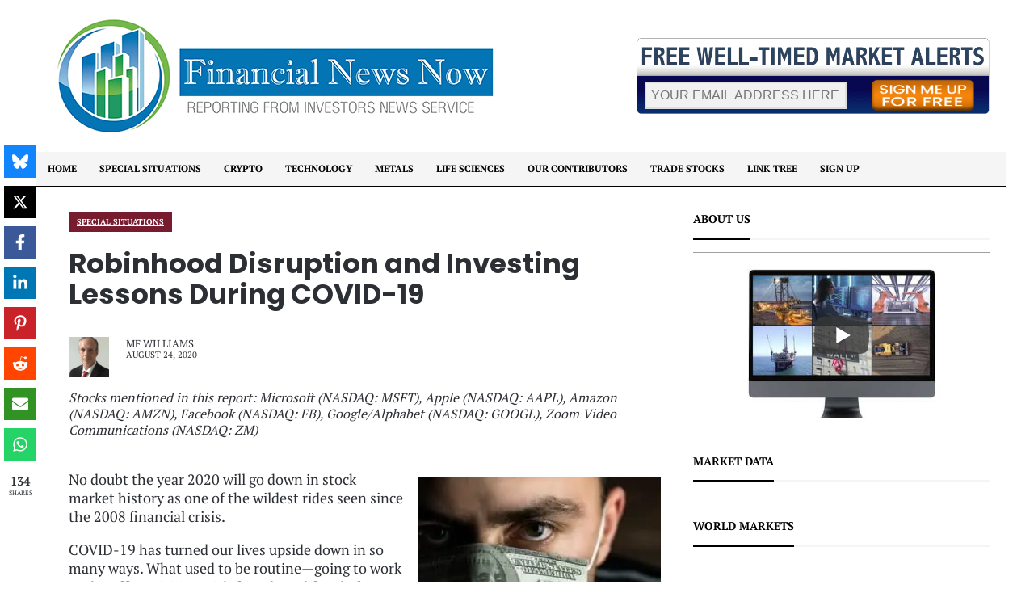

--- FILE ---
content_type: text/html; charset=UTF-8
request_url: https://financial-news-now.com/robinhood-disruption-and-investing-lessons-during-covid-19/
body_size: 67843
content:
<!DOCTYPE html><html lang="en-US" ><head><link href="//api.whatsapp.com" rel="dns-prefetch" crossorigin><link href="//pinterest.com" rel="dns-prefetch" crossorigin><link href="//www.linkedin.com" rel="dns-prefetch" crossorigin><link href="//x.com" rel="dns-prefetch" crossorigin><link href="//bsky.app" rel="dns-prefetch" crossorigin><link href="//cdn.onesignal.com" rel="dns-prefetch" crossorigin><link href="//www.google.com" rel="dns-prefetch" crossorigin><link href="//www.reddit.com" rel="dns-prefetch" crossorigin><link href="//www.pinterest.com" rel="dns-prefetch" crossorigin><link href="//twitter.com" rel="dns-prefetch" crossorigin><link href="//www.facebook.com" rel="dns-prefetch" crossorigin><link href="//www.cnbc.com" rel="dns-prefetch" crossorigin><link href="//www.youtube.com" rel="dns-prefetch" crossorigin><link href="//finance.yahoo.com" rel="dns-prefetch" crossorigin><link href="//pagead2.googlesyndication.com" rel="dns-prefetch" crossorigin><link href="//www.googletagmanager.com" rel="dns-prefetch" crossorigin><link href="//sp-ao.shortpixel.ai" rel="dns-prefetch" crossorigin><link href="//cdn-cookieyes.com" rel="dns-prefetch" crossorigin><meta charset="UTF-8"><meta name="viewport" content="width=device-width, initial-scale=1.0"> <!-- WP_HEAD() START --><link rel="preload" as="style" href="https://financial-news-now.com/wp-content/cache/perfmatters/financial-news-now.com/fonts/c06762de5931.google-fonts.min.css" ><link rel="stylesheet" href="https://financial-news-now.com/wp-content/cache/perfmatters/financial-news-now.com/fonts/c06762de5931.google-fonts.min.css"><meta name='robots' content='index, follow, max-image-preview:large, max-snippet:-1, max-video-preview:-1' /> <script id="cookieyes" type="pmdelayedscript" src="https://cdn-cookieyes.com/client_data/93d8520556dbb371bf93af9fe7706bc2/script.js" data-perfmatters-type="text/javascript" data-cfasync="false" data-no-optimize="1" data-no-defer="1" data-no-minify="1"></script> <!-- Google Tag Manager for WordPress by gtm4wp.com --> <script data-cfasync="false" data-pagespeed-no-defer>var gtm4wp_datalayer_name = "dataLayer";
	var dataLayer = dataLayer || [];

	const gtm4wp_scrollerscript_debugmode         = false;
	const gtm4wp_scrollerscript_callbacktime      = 100;
	const gtm4wp_scrollerscript_readerlocation    = 150;
	const gtm4wp_scrollerscript_contentelementid  = "content";
	const gtm4wp_scrollerscript_scannertime       = 60;</script> <!-- End Google Tag Manager for WordPress by gtm4wp.com --> <!-- This site is optimized with the Yoast SEO Premium plugin v26.6 (Yoast SEO v26.6) - https://yoast.com/wordpress/plugins/seo/ --><link media="all" href="https://financial-news-now.com/wp-content/cache/autoptimize/css/autoptimize_956efdad576d8aac1a37547b7f535030.css" rel="stylesheet"><title>Robinhood Disruption and Investing Lessons During COVID-19 Financial News Now</title><link rel="preload" href="https://sp-ao.shortpixel.ai/client/to_webp,q_glossy,ret_img/https://financial-news-now.com/wp-content/uploads/2021/04/FFN-LOGO-FINAL.jpg.webp" as="image" fetchpriority="high"><link rel="preload" href="https://sp-ao.shortpixel.ai/client/to_webp,q_glossy,ret_img/https://financial-news-now.com/wp-content/uploads/2021/04/MFW-BIO-PIC-NEW-322x350-1-150x150.png" as="image" fetchpriority="high"><meta name="description" content="No doubt the year 2020 will go down in stock market history as one of the wildest rides seen since the 2008 financial crisis." /><link rel="canonical" href="https://financial-news-now.com/robinhood-disruption-and-investing-lessons-during-covid-19/" /><meta property="og:locale" content="en_US" /><meta property="og:type" content="article" /><meta property="og:title" content="Robinhood Disruption and Investing Lessons During COVID-19" /><meta property="og:description" content="No doubt the year 2020 will go down in stock market history as one of the wildest rides seen since the 2008 financial crisis." /><meta property="og:url" content="https://financial-news-now.com/robinhood-disruption-and-investing-lessons-during-covid-19/" /><meta property="og:site_name" content="Financial News Now" /><meta property="article:publisher" content="https://www.facebook.com/finnewsnow/" /><meta property="article:published_time" content="2020-08-24T11:00:22+00:00" /><meta property="article:modified_time" content="2021-12-29T19:06:11+00:00" /><meta property="og:image" content="https://financial-news-now.com/wp-content/uploads/2020/08/robinhood-and-coronavirus-markets.jpg" /><meta property="og:image:width" content="924" /><meta property="og:image:height" content="616" /><meta property="og:image:type" content="image/jpeg" /><meta name="author" content="MF Williams" /><meta name="twitter:card" content="summary_large_image" /><meta name="twitter:creator" content="@FinNewsNow" /><meta name="twitter:site" content="@FinNewsNow" /><meta name="twitter:label1" content="Written by" /><meta name="twitter:data1" content="MF Williams" /><meta name="twitter:label2" content="Est. reading time" /><meta name="twitter:data2" content="15 minutes" /> <script type="application/ld+json" class="yoast-schema-graph">{"@context":"https://schema.org","@graph":[{"@type":"Article","@id":"https://financial-news-now.com/robinhood-disruption-and-investing-lessons-during-covid-19/#article","isPartOf":{"@id":"https://financial-news-now.com/robinhood-disruption-and-investing-lessons-during-covid-19/"},"author":{"name":"MF Williams","@id":"https://financial-news-now.com/#/schema/person/34a34d50cb86816861759f58b915c13c"},"headline":"Robinhood Disruption and Investing Lessons During COVID-19","datePublished":"2020-08-24T11:00:22+00:00","dateModified":"2021-12-29T19:06:11+00:00","mainEntityOfPage":{"@id":"https://financial-news-now.com/robinhood-disruption-and-investing-lessons-during-covid-19/"},"wordCount":2738,"publisher":{"@id":"https://financial-news-now.com/#organization"},"image":{"@id":"https://financial-news-now.com/robinhood-disruption-and-investing-lessons-during-covid-19/#primaryimage"},"thumbnailUrl":"https://financial-news-now.com/wp-content/uploads/2020/08/robinhood-and-coronavirus-markets.jpg","articleSection":["Special Situations"],"inLanguage":"en-US","copyrightYear":"2020","copyrightHolder":{"@id":"https://financial-news-now.com/#organization"}},{"@type":"WebPage","@id":"https://financial-news-now.com/robinhood-disruption-and-investing-lessons-during-covid-19/","url":"https://financial-news-now.com/robinhood-disruption-and-investing-lessons-during-covid-19/","name":"Robinhood Disruption and Investing Lessons During COVID-19 Financial News Now","isPartOf":{"@id":"https://financial-news-now.com/#website"},"primaryImageOfPage":{"@id":"https://financial-news-now.com/robinhood-disruption-and-investing-lessons-during-covid-19/#primaryimage"},"image":{"@id":"https://financial-news-now.com/robinhood-disruption-and-investing-lessons-during-covid-19/#primaryimage"},"thumbnailUrl":"https://financial-news-now.com/wp-content/uploads/2020/08/robinhood-and-coronavirus-markets.jpg","datePublished":"2020-08-24T11:00:22+00:00","dateModified":"2021-12-29T19:06:11+00:00","description":"No doubt the year 2020 will go down in stock market history as one of the wildest rides seen since the 2008 financial crisis.","breadcrumb":{"@id":"https://financial-news-now.com/robinhood-disruption-and-investing-lessons-during-covid-19/#breadcrumb"},"inLanguage":"en-US","potentialAction":[{"@type":"ReadAction","target":["https://financial-news-now.com/robinhood-disruption-and-investing-lessons-during-covid-19/"]}]},{"@type":"ImageObject","inLanguage":"en-US","@id":"https://financial-news-now.com/robinhood-disruption-and-investing-lessons-during-covid-19/#primaryimage","url":"https://financial-news-now.com/wp-content/uploads/2020/08/robinhood-and-coronavirus-markets.jpg","contentUrl":"https://financial-news-now.com/wp-content/uploads/2020/08/robinhood-and-coronavirus-markets.jpg","width":924,"height":616},{"@type":"BreadcrumbList","@id":"https://financial-news-now.com/robinhood-disruption-and-investing-lessons-during-covid-19/#breadcrumb","itemListElement":[{"@type":"ListItem","position":1,"name":"Home","item":"https://financial-news-now.com/"},{"@type":"ListItem","position":2,"name":"Robinhood Disruption and Investing Lessons During COVID-19"}]},{"@type":"WebSite","@id":"https://financial-news-now.com/#website","url":"https://financial-news-now.com/","name":"Financial News Now","description":"Financial-News-Now is a leading source for what matters most within the hottest investment sectors in North America. Savvy investors have already discovered our high quality, original content while researching new investment opportunities. Our dedicated contributors are known for their detailed research and market prowess. We hope you find our website and articles useful in your personal search for financial success.","publisher":{"@id":"https://financial-news-now.com/#organization"},"potentialAction":[{"@type":"SearchAction","target":{"@type":"EntryPoint","urlTemplate":"https://financial-news-now.com/?s={search_term_string}"},"query-input":{"@type":"PropertyValueSpecification","valueRequired":true,"valueName":"search_term_string"}}],"inLanguage":"en-US"},{"@type":"Organization","@id":"https://financial-news-now.com/#organization","name":"FINANCIAL NEWS NOW","url":"https://financial-news-now.com/","logo":{"@type":"ImageObject","inLanguage":"en-US","@id":"https://financial-news-now.com/#/schema/logo/image/","url":"https://financial-news-now.com/wp-content/uploads/2021/05/favicon.png","contentUrl":"https://financial-news-now.com/wp-content/uploads/2021/05/favicon.png","width":64,"height":64,"caption":"FINANCIAL NEWS NOW"},"image":{"@id":"https://financial-news-now.com/#/schema/logo/image/"},"sameAs":["https://www.facebook.com/finnewsnow/","https://x.com/FinNewsNow","https://www.pinterest.com/finnewsnow/","https://www.youtube.com/channel/UCXAiqeGcXVTc9dkWavQFqCA"]},{"@type":"Person","@id":"https://financial-news-now.com/#/schema/person/34a34d50cb86816861759f58b915c13c","name":"MF Williams","image":{"@type":"ImageObject","inLanguage":"en-US","@id":"https://financial-news-now.com/#/schema/person/image/","url":"https://financial-news-now.com/wp-content/uploads/2021/04/MFW-BIO-PIC-NEW-322x350-1-150x150.png","contentUrl":"https://financial-news-now.com/wp-content/uploads/2021/04/MFW-BIO-PIC-NEW-322x350-1-150x150.png","caption":"MF Williams"},"description":"MF Williams joined FNN with a wealth of experience in discovering and analyzing newly emerging investment opportunities. With 20+ years in the industry, he began his career in New York City in the early 2000s, working in banking and finance. Known for his deep understanding of emerging markets, MF Williams has earned a reputation for his sharp insights and expert research, specializing in identifying high-growth potential within the small and midcap sectors.","url":"https://financial-news-now.com/author/mfwilliams/"}]}</script> <!-- / Yoast SEO Premium plugin. --> <script type="pmdelayedscript" id="pys-version-script" data-perfmatters-type="application/javascript" data-cfasync="false" data-no-optimize="1" data-no-defer="1" data-no-minify="1">console.log('PixelYourSite PRO version 12.3.3');</script> <link rel='dns-prefetch' href='//www.googletagmanager.com' /><link href='https://sp-ao.shortpixel.ai' rel='preconnect' /><link rel="alternate" title="oEmbed (JSON)" type="application/json+oembed" href="https://financial-news-now.com/wp-json/oembed/1.0/embed?url=https%3A%2F%2Ffinancial-news-now.com%2Frobinhood-disruption-and-investing-lessons-during-covid-19%2F" /><link rel="alternate" title="oEmbed (XML)" type="text/xml+oembed" href="https://financial-news-now.com/wp-json/oembed/1.0/embed?url=https%3A%2F%2Ffinancial-news-now.com%2Frobinhood-disruption-and-investing-lessons-during-covid-19%2F&amp;format=xml" /><style id='wp-img-auto-sizes-contain-inline-css' type='text/css'>img:is([sizes=auto i],[sizes^="auto," i]){contain-intrinsic-size:3000px 1500px}
/*# sourceURL=wp-img-auto-sizes-contain-inline-css */</style><style id='wp-block-library-inline-css' type='text/css'>:root{--wp-block-synced-color:#7a00df;--wp-block-synced-color--rgb:122,0,223;--wp-bound-block-color:var(--wp-block-synced-color);--wp-editor-canvas-background:#ddd;--wp-admin-theme-color:#007cba;--wp-admin-theme-color--rgb:0,124,186;--wp-admin-theme-color-darker-10:#006ba1;--wp-admin-theme-color-darker-10--rgb:0,107,160.5;--wp-admin-theme-color-darker-20:#005a87;--wp-admin-theme-color-darker-20--rgb:0,90,135;--wp-admin-border-width-focus:2px}@media (min-resolution:192dpi){:root{--wp-admin-border-width-focus:1.5px}}.wp-element-button{cursor:pointer}:root .has-very-light-gray-background-color{background-color:#eee}:root .has-very-dark-gray-background-color{background-color:#313131}:root .has-very-light-gray-color{color:#eee}:root .has-very-dark-gray-color{color:#313131}:root .has-vivid-green-cyan-to-vivid-cyan-blue-gradient-background{background:linear-gradient(135deg,#00d084,#0693e3)}:root .has-purple-crush-gradient-background{background:linear-gradient(135deg,#34e2e4,#4721fb 50%,#ab1dfe)}:root .has-hazy-dawn-gradient-background{background:linear-gradient(135deg,#faaca8,#dad0ec)}:root .has-subdued-olive-gradient-background{background:linear-gradient(135deg,#fafae1,#67a671)}:root .has-atomic-cream-gradient-background{background:linear-gradient(135deg,#fdd79a,#004a59)}:root .has-nightshade-gradient-background{background:linear-gradient(135deg,#330968,#31cdcf)}:root .has-midnight-gradient-background{background:linear-gradient(135deg,#020381,#2874fc)}:root{--wp--preset--font-size--normal:16px;--wp--preset--font-size--huge:42px}.has-regular-font-size{font-size:1em}.has-larger-font-size{font-size:2.625em}.has-normal-font-size{font-size:var(--wp--preset--font-size--normal)}.has-huge-font-size{font-size:var(--wp--preset--font-size--huge)}.has-text-align-center{text-align:center}.has-text-align-left{text-align:left}.has-text-align-right{text-align:right}.has-fit-text{white-space:nowrap!important}#end-resizable-editor-section{display:none}.aligncenter{clear:both}.items-justified-left{justify-content:flex-start}.items-justified-center{justify-content:center}.items-justified-right{justify-content:flex-end}.items-justified-space-between{justify-content:space-between}.screen-reader-text{border:0;clip-path:inset(50%);height:1px;margin:-1px;overflow:hidden;padding:0;position:absolute;width:1px;word-wrap:normal!important}.screen-reader-text:focus{background-color:#ddd;clip-path:none;color:#444;display:block;font-size:1em;height:auto;left:5px;line-height:normal;padding:15px 23px 14px;text-decoration:none;top:5px;width:auto;z-index:100000}html :where(.has-border-color){border-style:solid}html :where([style*=border-top-color]){border-top-style:solid}html :where([style*=border-right-color]){border-right-style:solid}html :where([style*=border-bottom-color]){border-bottom-style:solid}html :where([style*=border-left-color]){border-left-style:solid}html :where([style*=border-width]){border-style:solid}html :where([style*=border-top-width]){border-top-style:solid}html :where([style*=border-right-width]){border-right-style:solid}html :where([style*=border-bottom-width]){border-bottom-style:solid}html :where([style*=border-left-width]){border-left-style:solid}html :where(img[class*=wp-image-]){height:auto;max-width:100%}:where(figure){margin:0 0 1em}html :where(.is-position-sticky){--wp-admin--admin-bar--position-offset:var(--wp-admin--admin-bar--height,0px)}@media screen and (max-width:600px){html :where(.is-position-sticky){--wp-admin--admin-bar--position-offset:0px}}

/*# sourceURL=wp-block-library-inline-css */</style><style id='wp-block-heading-inline-css' type='text/css'>h1:where(.wp-block-heading).has-background,h2:where(.wp-block-heading).has-background,h3:where(.wp-block-heading).has-background,h4:where(.wp-block-heading).has-background,h5:where(.wp-block-heading).has-background,h6:where(.wp-block-heading).has-background{padding:1.25em 2.375em}h1.has-text-align-left[style*=writing-mode]:where([style*=vertical-lr]),h1.has-text-align-right[style*=writing-mode]:where([style*=vertical-rl]),h2.has-text-align-left[style*=writing-mode]:where([style*=vertical-lr]),h2.has-text-align-right[style*=writing-mode]:where([style*=vertical-rl]),h3.has-text-align-left[style*=writing-mode]:where([style*=vertical-lr]),h3.has-text-align-right[style*=writing-mode]:where([style*=vertical-rl]),h4.has-text-align-left[style*=writing-mode]:where([style*=vertical-lr]),h4.has-text-align-right[style*=writing-mode]:where([style*=vertical-rl]),h5.has-text-align-left[style*=writing-mode]:where([style*=vertical-lr]),h5.has-text-align-right[style*=writing-mode]:where([style*=vertical-rl]),h6.has-text-align-left[style*=writing-mode]:where([style*=vertical-lr]),h6.has-text-align-right[style*=writing-mode]:where([style*=vertical-rl]){rotate:180deg}
/*# sourceURL=https://financial-news-now.com/wp-includes/blocks/heading/style.min.css */</style><style id='wp-block-image-inline-css' type='text/css'>.wp-block-image>a,.wp-block-image>figure>a{display:inline-block}.wp-block-image img{box-sizing:border-box;height:auto;max-width:100%;vertical-align:bottom}@media not (prefers-reduced-motion){.wp-block-image img.hide{visibility:hidden}.wp-block-image img.show{animation:show-content-image .4s}}.wp-block-image[style*=border-radius] img,.wp-block-image[style*=border-radius]>a{border-radius:inherit}.wp-block-image.has-custom-border img{box-sizing:border-box}.wp-block-image.aligncenter{text-align:center}.wp-block-image.alignfull>a,.wp-block-image.alignwide>a{width:100%}.wp-block-image.alignfull img,.wp-block-image.alignwide img{height:auto;width:100%}.wp-block-image .aligncenter,.wp-block-image .alignleft,.wp-block-image .alignright,.wp-block-image.aligncenter,.wp-block-image.alignleft,.wp-block-image.alignright{display:table}.wp-block-image .aligncenter>figcaption,.wp-block-image .alignleft>figcaption,.wp-block-image .alignright>figcaption,.wp-block-image.aligncenter>figcaption,.wp-block-image.alignleft>figcaption,.wp-block-image.alignright>figcaption{caption-side:bottom;display:table-caption}.wp-block-image .alignleft{float:left;margin:.5em 1em .5em 0}.wp-block-image .alignright{float:right;margin:.5em 0 .5em 1em}.wp-block-image .aligncenter{margin-left:auto;margin-right:auto}.wp-block-image :where(figcaption){margin-bottom:1em;margin-top:.5em}.wp-block-image.is-style-circle-mask img{border-radius:9999px}@supports ((-webkit-mask-image:none) or (mask-image:none)) or (-webkit-mask-image:none){.wp-block-image.is-style-circle-mask img{border-radius:0;-webkit-mask-image:url('data:image/svg+xml;utf8,<svg viewBox="0 0 100 100" xmlns="http://www.w3.org/2000/svg"><circle cx="50" cy="50" r="50"/></svg>');mask-image:url('data:image/svg+xml;utf8,<svg viewBox="0 0 100 100" xmlns="http://www.w3.org/2000/svg"><circle cx="50" cy="50" r="50"/></svg>');mask-mode:alpha;-webkit-mask-position:center;mask-position:center;-webkit-mask-repeat:no-repeat;mask-repeat:no-repeat;-webkit-mask-size:contain;mask-size:contain}}:root :where(.wp-block-image.is-style-rounded img,.wp-block-image .is-style-rounded img){border-radius:9999px}.wp-block-image figure{margin:0}.wp-lightbox-container{display:flex;flex-direction:column;position:relative}.wp-lightbox-container img{cursor:zoom-in}.wp-lightbox-container img:hover+button{opacity:1}.wp-lightbox-container button{align-items:center;backdrop-filter:blur(16px) saturate(180%);background-color:#5a5a5a40;border:none;border-radius:4px;cursor:zoom-in;display:flex;height:20px;justify-content:center;opacity:0;padding:0;position:absolute;right:16px;text-align:center;top:16px;width:20px;z-index:100}@media not (prefers-reduced-motion){.wp-lightbox-container button{transition:opacity .2s ease}}.wp-lightbox-container button:focus-visible{outline:3px auto #5a5a5a40;outline:3px auto -webkit-focus-ring-color;outline-offset:3px}.wp-lightbox-container button:hover{cursor:pointer;opacity:1}.wp-lightbox-container button:focus{opacity:1}.wp-lightbox-container button:focus,.wp-lightbox-container button:hover,.wp-lightbox-container button:not(:hover):not(:active):not(.has-background){background-color:#5a5a5a40;border:none}.wp-lightbox-overlay{box-sizing:border-box;cursor:zoom-out;height:100vh;left:0;overflow:hidden;position:fixed;top:0;visibility:hidden;width:100%;z-index:100000}.wp-lightbox-overlay .close-button{align-items:center;cursor:pointer;display:flex;justify-content:center;min-height:40px;min-width:40px;padding:0;position:absolute;right:calc(env(safe-area-inset-right) + 16px);top:calc(env(safe-area-inset-top) + 16px);z-index:5000000}.wp-lightbox-overlay .close-button:focus,.wp-lightbox-overlay .close-button:hover,.wp-lightbox-overlay .close-button:not(:hover):not(:active):not(.has-background){background:none;border:none}.wp-lightbox-overlay .lightbox-image-container{height:var(--wp--lightbox-container-height);left:50%;overflow:hidden;position:absolute;top:50%;transform:translate(-50%,-50%);transform-origin:top left;width:var(--wp--lightbox-container-width);z-index:9999999999}.wp-lightbox-overlay .wp-block-image{align-items:center;box-sizing:border-box;display:flex;height:100%;justify-content:center;margin:0;position:relative;transform-origin:0 0;width:100%;z-index:3000000}.wp-lightbox-overlay .wp-block-image img{height:var(--wp--lightbox-image-height);min-height:var(--wp--lightbox-image-height);min-width:var(--wp--lightbox-image-width);width:var(--wp--lightbox-image-width)}.wp-lightbox-overlay .wp-block-image figcaption{display:none}.wp-lightbox-overlay button{background:none;border:none}.wp-lightbox-overlay .scrim{background-color:#fff;height:100%;opacity:.9;position:absolute;width:100%;z-index:2000000}.wp-lightbox-overlay.active{visibility:visible}@media not (prefers-reduced-motion){.wp-lightbox-overlay.active{animation:turn-on-visibility .25s both}.wp-lightbox-overlay.active img{animation:turn-on-visibility .35s both}.wp-lightbox-overlay.show-closing-animation:not(.active){animation:turn-off-visibility .35s both}.wp-lightbox-overlay.show-closing-animation:not(.active) img{animation:turn-off-visibility .25s both}.wp-lightbox-overlay.zoom.active{animation:none;opacity:1;visibility:visible}.wp-lightbox-overlay.zoom.active .lightbox-image-container{animation:lightbox-zoom-in .4s}.wp-lightbox-overlay.zoom.active .lightbox-image-container img{animation:none}.wp-lightbox-overlay.zoom.active .scrim{animation:turn-on-visibility .4s forwards}.wp-lightbox-overlay.zoom.show-closing-animation:not(.active){animation:none}.wp-lightbox-overlay.zoom.show-closing-animation:not(.active) .lightbox-image-container{animation:lightbox-zoom-out .4s}.wp-lightbox-overlay.zoom.show-closing-animation:not(.active) .lightbox-image-container img{animation:none}.wp-lightbox-overlay.zoom.show-closing-animation:not(.active) .scrim{animation:turn-off-visibility .4s forwards}}@keyframes show-content-image{0%{visibility:hidden}99%{visibility:hidden}to{visibility:visible}}@keyframes turn-on-visibility{0%{opacity:0}to{opacity:1}}@keyframes turn-off-visibility{0%{opacity:1;visibility:visible}99%{opacity:0;visibility:visible}to{opacity:0;visibility:hidden}}@keyframes lightbox-zoom-in{0%{transform:translate(calc((-100vw + var(--wp--lightbox-scrollbar-width))/2 + var(--wp--lightbox-initial-left-position)),calc(-50vh + var(--wp--lightbox-initial-top-position))) scale(var(--wp--lightbox-scale))}to{transform:translate(-50%,-50%) scale(1)}}@keyframes lightbox-zoom-out{0%{transform:translate(-50%,-50%) scale(1);visibility:visible}99%{visibility:visible}to{transform:translate(calc((-100vw + var(--wp--lightbox-scrollbar-width))/2 + var(--wp--lightbox-initial-left-position)),calc(-50vh + var(--wp--lightbox-initial-top-position))) scale(var(--wp--lightbox-scale));visibility:hidden}}
/*# sourceURL=https://financial-news-now.com/wp-includes/blocks/image/style.min.css */</style><style id='wp-block-paragraph-inline-css' type='text/css'>.is-small-text{font-size:.875em}.is-regular-text{font-size:1em}.is-large-text{font-size:2.25em}.is-larger-text{font-size:3em}.has-drop-cap:not(:focus):first-letter{float:left;font-size:8.4em;font-style:normal;font-weight:100;line-height:.68;margin:.05em .1em 0 0;text-transform:uppercase}body.rtl .has-drop-cap:not(:focus):first-letter{float:none;margin-left:.1em}p.has-drop-cap.has-background{overflow:hidden}:root :where(p.has-background){padding:1.25em 2.375em}:where(p.has-text-color:not(.has-link-color)) a{color:inherit}p.has-text-align-left[style*="writing-mode:vertical-lr"],p.has-text-align-right[style*="writing-mode:vertical-rl"]{rotate:180deg}
/*# sourceURL=https://financial-news-now.com/wp-includes/blocks/paragraph/style.min.css */</style><style id='wp-block-separator-inline-css' type='text/css'>@charset "UTF-8";.wp-block-separator{border:none;border-top:2px solid}:root :where(.wp-block-separator.is-style-dots){height:auto;line-height:1;text-align:center}:root :where(.wp-block-separator.is-style-dots):before{color:currentColor;content:"···";font-family:serif;font-size:1.5em;letter-spacing:2em;padding-left:2em}.wp-block-separator.is-style-dots{background:none!important;border:none!important}
/*# sourceURL=https://financial-news-now.com/wp-includes/blocks/separator/style.min.css */</style><style id='classic-theme-styles-inline-css' type='text/css'>/*! This file is auto-generated */
.wp-block-button__link{color:#fff;background-color:#32373c;border-radius:9999px;box-shadow:none;text-decoration:none;padding:calc(.667em + 2px) calc(1.333em + 2px);font-size:1.125em}.wp-block-file__button{background:#32373c;color:#fff;text-decoration:none}
/*# sourceURL=/wp-includes/css/classic-themes.min.css */</style> <script type="pmdelayedscript" id="jquery-core-js-extra" data-perfmatters-type="text/javascript" data-cfasync="false" data-no-optimize="1" data-no-defer="1" data-no-minify="1">/* <![CDATA[ */
var pysTikTokRest = {"restApiUrl":"https://financial-news-now.com/wp-json/pys-tiktok/v1/event","debug":""};
var pysFacebookRest = {"restApiUrl":"https://financial-news-now.com/wp-json/pys-facebook/v1/event","debug":""};
//# sourceURL=jquery-core-js-extra
/* ]]> */</script> <script type="pmdelayedscript" src="https://financial-news-now.com/wp-includes/js/jquery/jquery.min.js" id="jquery-core-js" data-perfmatters-type="text/javascript" data-cfasync="false" data-no-optimize="1" data-no-defer="1" data-no-minify="1"></script> <script type="text/javascript" id="pys-js-extra">/* <![CDATA[ */
var pysOptions = {"staticEvents":{"facebook":{"init_event":[{"delay":0,"type":"static","ajaxFire":false,"name":"PageView","eventID":"bc7ec6b2-09f7-4038-94da-90b0bfd2505b","pixelIds":["935297366962699"],"params":{"post_category":"Special Situations","page_title":"Robinhood Disruption and Investing Lessons During COVID-19","post_type":"post","post_id":10264,"plugin":"PixelYourSite","event_url":"financial-news-now.com/robinhood-disruption-and-investing-lessons-during-covid-19/","user_role":"guest"},"e_id":"init_event","ids":[],"hasTimeWindow":false,"timeWindow":0,"woo_order":"","edd_order":""}]}},"dynamicEvents":{"automatic_event_internal_link":{"facebook":{"delay":0,"type":"dyn","name":"InternalClick","eventID":"46d1ff11-a24d-4465-b921-2f1ef5b16a48","pixelIds":["935297366962699"],"params":{"page_title":"Robinhood Disruption and Investing Lessons During COVID-19","post_type":"post","post_id":10264,"plugin":"PixelYourSite","event_url":"financial-news-now.com/robinhood-disruption-and-investing-lessons-during-covid-19/","user_role":"guest"},"e_id":"automatic_event_internal_link","ids":[],"hasTimeWindow":false,"timeWindow":0,"woo_order":"","edd_order":""}},"automatic_event_outbound_link":{"facebook":{"delay":0,"type":"dyn","name":"OutboundClick","eventID":"0c46b915-2084-4c65-9b39-21fa4905f44e","pixelIds":["935297366962699"],"params":{"page_title":"Robinhood Disruption and Investing Lessons During COVID-19","post_type":"post","post_id":10264,"plugin":"PixelYourSite","event_url":"financial-news-now.com/robinhood-disruption-and-investing-lessons-during-covid-19/","user_role":"guest"},"e_id":"automatic_event_outbound_link","ids":[],"hasTimeWindow":false,"timeWindow":0,"woo_order":"","edd_order":""}},"automatic_event_video":{"facebook":{"delay":0,"type":"dyn","name":"WatchVideo","eventID":"0eed74a2-c0e0-4e13-a2df-30e08410ac89","pixelIds":["935297366962699"],"params":{"page_title":"Robinhood Disruption and Investing Lessons During COVID-19","post_type":"post","post_id":10264,"plugin":"PixelYourSite","event_url":"financial-news-now.com/robinhood-disruption-and-investing-lessons-during-covid-19/","user_role":"guest"},"e_id":"automatic_event_video","ids":[],"hasTimeWindow":false,"timeWindow":0,"woo_order":"","edd_order":""}},"automatic_event_tel_link":{"facebook":{"delay":0,"type":"dyn","name":"TelClick","eventID":"9bfebe6c-cb37-4544-9a36-1036ff6d115d","pixelIds":["935297366962699"],"params":{"page_title":"Robinhood Disruption and Investing Lessons During COVID-19","post_type":"post","post_id":10264,"plugin":"PixelYourSite","event_url":"financial-news-now.com/robinhood-disruption-and-investing-lessons-during-covid-19/","user_role":"guest"},"e_id":"automatic_event_tel_link","ids":[],"hasTimeWindow":false,"timeWindow":0,"woo_order":"","edd_order":""}},"automatic_event_email_link":{"facebook":{"delay":0,"type":"dyn","name":"EmailClick","eventID":"66211bf2-eeac-49d4-9596-a1ffb2cbb5a7","pixelIds":["935297366962699"],"params":{"page_title":"Robinhood Disruption and Investing Lessons During COVID-19","post_type":"post","post_id":10264,"plugin":"PixelYourSite","event_url":"financial-news-now.com/robinhood-disruption-and-investing-lessons-during-covid-19/","user_role":"guest"},"e_id":"automatic_event_email_link","ids":[],"hasTimeWindow":false,"timeWindow":0,"woo_order":"","edd_order":""}},"automatic_event_form":{"facebook":{"delay":0,"type":"dyn","name":"Form","eventID":"627a195e-c7ba-412a-a87c-165cb3153acf","pixelIds":["935297366962699"],"params":{"page_title":"Robinhood Disruption and Investing Lessons During COVID-19","post_type":"post","post_id":10264,"plugin":"PixelYourSite","event_url":"financial-news-now.com/robinhood-disruption-and-investing-lessons-during-covid-19/","user_role":"guest"},"e_id":"automatic_event_form","ids":[],"hasTimeWindow":false,"timeWindow":0,"woo_order":"","edd_order":""}},"automatic_event_download":{"facebook":{"delay":0,"type":"dyn","name":"Download","extensions":["","doc","exe","js","pdf","ppt","tgz","zip","xls"],"eventID":"162c6209-2535-48e8-b3f4-af51e69f94a2","pixelIds":["935297366962699"],"params":{"page_title":"Robinhood Disruption and Investing Lessons During COVID-19","post_type":"post","post_id":10264,"plugin":"PixelYourSite","event_url":"financial-news-now.com/robinhood-disruption-and-investing-lessons-during-covid-19/","user_role":"guest"},"e_id":"automatic_event_download","ids":[],"hasTimeWindow":false,"timeWindow":0,"woo_order":"","edd_order":""}},"automatic_event_comment":{"facebook":{"delay":0,"type":"dyn","name":"Comment","eventID":"56655441-a8d0-4e43-bda9-b21401ba04be","pixelIds":["935297366962699"],"params":{"page_title":"Robinhood Disruption and Investing Lessons During COVID-19","post_type":"post","post_id":10264,"plugin":"PixelYourSite","event_url":"financial-news-now.com/robinhood-disruption-and-investing-lessons-during-covid-19/","user_role":"guest"},"e_id":"automatic_event_comment","ids":[],"hasTimeWindow":false,"timeWindow":0,"woo_order":"","edd_order":""}},"automatic_event_adsense":{"facebook":{"delay":0,"type":"dyn","name":"AdSense","eventID":"cae378a6-7011-425a-b94e-176f65846b0e","pixelIds":["935297366962699"],"params":{"page_title":"Robinhood Disruption and Investing Lessons During COVID-19","post_type":"post","post_id":10264,"plugin":"PixelYourSite","event_url":"financial-news-now.com/robinhood-disruption-and-investing-lessons-during-covid-19/","user_role":"guest"},"e_id":"automatic_event_adsense","ids":[],"hasTimeWindow":false,"timeWindow":0,"woo_order":"","edd_order":""}}},"triggerEvents":[],"triggerEventTypes":[],"facebook":{"pixelIds":["935297366962699"],"advancedMatchingEnabled":true,"advancedMatching":[],"removeMetadata":false,"wooVariableAsSimple":false,"serverApiEnabled":true,"wooCRSendFromServer":false,"send_external_id":true,"enabled_medical":false,"do_not_track_medical_param":["event_url","post_title","page_title","landing_page","content_name","categories","category_name","tags"],"meta_ldu":false},"debug":"","siteUrl":"https://financial-news-now.com","ajaxUrl":"https://financial-news-now.com/wp-admin/admin-ajax.php","ajax_event":"595e486b44","trackUTMs":"1","trackTrafficSource":"1","user_id":"0","enable_lading_page_param":"1","cookie_duration":"7","enable_event_day_param":"1","enable_event_month_param":"1","enable_event_time_param":"1","enable_remove_target_url_param":"1","enable_remove_download_url_param":"1","visit_data_model":"first_visit","last_visit_duration":"60","enable_auto_save_advance_matching":"1","enable_success_send_form":"","enable_automatic_events":"1","enable_event_video":"1","ajaxForServerEvent":"1","ajaxForServerStaticEvent":"1","useSendBeacon":"1","send_external_id":"1","external_id_expire":"180","track_cookie_for_subdomains":"1","google_consent_mode":"1","data_persistency":"keep_data","advance_matching_form":{"enable_advance_matching_forms":true,"advance_matching_fn_names":["first_name","first-name","first name","name"],"advance_matching_ln_names":["last_name","last-name","last name"],"advance_matching_tel_names":["phone","tel"],"advance_matching_em_names":[]},"advance_matching_url":{"enable_advance_matching_url":true,"advance_matching_fn_names":[],"advance_matching_ln_names":[],"advance_matching_tel_names":[],"advance_matching_em_names":[]},"track_dynamic_fields":[],"gdpr":{"ajax_enabled":true,"all_disabled_by_api":false,"facebook_disabled_by_api":false,"tiktok_disabled_by_api":false,"analytics_disabled_by_api":false,"google_ads_disabled_by_api":false,"pinterest_disabled_by_api":false,"bing_disabled_by_api":false,"reddit_disabled_by_api":false,"externalID_disabled_by_api":false,"facebook_prior_consent_enabled":true,"tiktok_prior_consent_enabled":true,"analytics_prior_consent_enabled":true,"google_ads_prior_consent_enabled":true,"pinterest_prior_consent_enabled":true,"bing_prior_consent_enabled":true,"cookiebot_integration_enabled":false,"cookiebot_facebook_consent_category":"marketing","cookiebot_tiktok_consent_category":"marketing","cookiebot_analytics_consent_category":"statistics","cookiebot_google_ads_consent_category":"marketing","cookiebot_pinterest_consent_category":"marketing","cookiebot_bing_consent_category":"marketing","cookie_notice_integration_enabled":false,"cookie_law_info_integration_enabled":true,"real_cookie_banner_integration_enabled":false,"consent_magic_integration_enabled":false,"analytics_storage":{"enabled":true,"value":"granted","filter":false},"ad_storage":{"enabled":true,"value":"granted","filter":false},"ad_user_data":{"enabled":true,"value":"granted","filter":false},"ad_personalization":{"enabled":true,"value":"granted","filter":false}},"cookie":{"disabled_all_cookie":false,"disabled_start_session_cookie":false,"disabled_advanced_form_data_cookie":false,"disabled_landing_page_cookie":false,"disabled_first_visit_cookie":false,"disabled_trafficsource_cookie":false,"disabled_utmTerms_cookie":false,"disabled_utmId_cookie":false,"disabled_google_alternative_id":false},"tracking_analytics":{"TrafficSource":"direct","TrafficLanding":"https://financial-news-now.com/robinhood-disruption-and-investing-lessons-during-covid-19/","TrafficUtms":[],"TrafficUtmsId":[],"userDataEnable":true,"userData":{"emails":[],"phones":[],"addresses":[]},"use_encoding_provided_data":true,"use_multiple_provided_data":true},"GATags":{"ga_datalayer_type":"default","ga_datalayer_name":"dataLayerPYS","gclid_alternative_enabled":false,"gclid_alternative_param":""},"automatic":{"enable_youtube":true,"enable_vimeo":true,"enable_video":true},"woo":{"enabled":false},"edd":{"enabled":false},"cache_bypass":"1768839751"};
//# sourceURL=pys-js-extra
/* ]]> */</script> <script type="pmdelayedscript" src="https://financial-news-now.com/?code-snippets-js-snippets=head&amp;ver=22" id="code-snippets-site-head-js-js" data-perfmatters-type="text/javascript" data-cfasync="false" data-no-optimize="1" data-no-defer="1" data-no-minify="1"></script> <link rel="https://api.w.org/" href="https://financial-news-now.com/wp-json/" /><link rel="alternate" title="JSON" type="application/json" href="https://financial-news-now.com/wp-json/wp/v2/posts/10264" /><style type="text/css">.feedzy-rss-link-icon:after {
	content: url("https://financial-news-now.com/wp-content/plugins/feedzy-rss-feeds/img/external-link.png");
	margin-left: 3px;
}</style><meta name="generator" content="Site Kit by Google 1.168.0" /> <!-- Google Tag Manager for WordPress by gtm4wp.com --> <!-- GTM Container placement set to automatic --> <script data-cfasync="false" data-pagespeed-no-defer type="text/javascript">var dataLayer_content = {"pageTitle":"Robinhood Disruption and Investing Lessons During COVID-19 Financial News Now","pagePostType":"post","pagePostType2":"single-post","pageCategory":["special-situations"],"pagePostAuthorID":13,"pagePostAuthor":"MF Williams","pagePostDate":"August 24, 2020","pagePostDateYear":2020,"pagePostDateMonth":8,"pagePostDateDay":24,"pagePostDateDayName":"Monday","pagePostDateHour":11,"pagePostDateMinute":0,"pagePostDateIso":"2020-08-24T11:00:22-07:00","pagePostDateUnix":1598266822,"browserName":"","browserVersion":"","browserEngineName":"","browserEngineVersion":"","osName":"","osVersion":"","deviceType":"bot","deviceManufacturer":"","deviceModel":""};
	dataLayer.push( dataLayer_content );</script> <script data-cfasync="false" data-pagespeed-no-defer type="text/javascript">(function(w,d,s,l,i){w[l]=w[l]||[];w[l].push({'gtm.start':
new Date().getTime(),event:'gtm.js'});var f=d.getElementsByTagName(s)[0],
j=d.createElement(s),dl=l!='dataLayer'?'&l='+l:'';j.async=true;j.src=
'//www.googletagmanager.com/gtm.js?id='+i+dl;f.parentNode.insertBefore(j,f);
})(window,document,'script','dataLayer','GTM-M2FGVFT');</script> <!-- End Google Tag Manager for WordPress by gtm4wp.com --> <script type="pmdelayedscript" data-cfasync="false" data-no-optimize="1" data-no-defer="1" data-no-minify="1">!function(f,b,e,v,n,t,s){
    if(f.fbq) return;
    n = f.fbq = function(){
      n.callMethod ? n.callMethod.apply(n, arguments) : n.queue.push(arguments);
    };
    if(!f._fbq) f._fbq = n;
    n.push = n;
    n.loaded = !0;
    n.version = '2.0';
    n.queue = [];
    t = b.createElement(e);
    t.async = !0;
    t.src = v;
    s = b.getElementsByTagName(e)[0];
    s.parentNode.insertBefore(t, s);
  }(window, document, 'script', 'https://connect.facebook.net/en_US/fbevents.js');

  fbq('init', '223340835994919');
  fbq('track', 'PageView');

  fbq('track', 'ViewContent', {
    content_ids: ['1234'],
    content_type: 'product',
    value: 0.50,
    currency: 'USD'
  });</script> <meta name="onesignal" content="wordpress-plugin"/> <script type="pmdelayedscript" data-cfasync="false" data-no-optimize="1" data-no-defer="1" data-no-minify="1">window.OneSignalDeferred = window.OneSignalDeferred || [];

      OneSignalDeferred.push(function(OneSignal) {
        var oneSignal_options = {};
        window._oneSignalInitOptions = oneSignal_options;

        oneSignal_options['serviceWorkerParam'] = { scope: '/wp-content/plugins/onesignal-free-web-push-notifications/sdk_files/push/onesignal/' };
oneSignal_options['serviceWorkerPath'] = 'OneSignalSDKWorker.js';

        OneSignal.Notifications.setDefaultUrl("https://financial-news-now.com");

        oneSignal_options['wordpress'] = true;
oneSignal_options['appId'] = 'f465a0d6-fe86-4261-9231-98b2c2a3a174';
oneSignal_options['allowLocalhostAsSecureOrigin'] = true;
oneSignal_options['welcomeNotification'] = { };
oneSignal_options['welcomeNotification']['title'] = "";
oneSignal_options['welcomeNotification']['message'] = "";
oneSignal_options['path'] = "https://financial-news-now.com/wp-content/plugins/onesignal-free-web-push-notifications/sdk_files/";
oneSignal_options['persistNotification'] = true;
oneSignal_options['promptOptions'] = { };
oneSignal_options['notifyButton'] = { };
oneSignal_options['notifyButton']['enable'] = true;
oneSignal_options['notifyButton']['position'] = 'bottom-right';
oneSignal_options['notifyButton']['theme'] = 'inverse';
oneSignal_options['notifyButton']['size'] = 'medium';
oneSignal_options['notifyButton']['displayPredicate'] = function() {
              return !OneSignal.User.PushSubscription.optedIn;
            };
oneSignal_options['notifyButton']['showCredit'] = true;
oneSignal_options['notifyButton']['text'] = {};
              OneSignal.init(window._oneSignalInitOptions);
              OneSignal.Slidedown.promptPush()      });

      function documentInitOneSignal() {
        var oneSignal_elements = document.getElementsByClassName("OneSignal-prompt");

        var oneSignalLinkClickHandler = function(event) { OneSignal.Notifications.requestPermission(); event.preventDefault(); };        for(var i = 0; i < oneSignal_elements.length; i++)
          oneSignal_elements[i].addEventListener('click', oneSignalLinkClickHandler, false);
      }

      if (document.readyState === 'complete') {
           documentInitOneSignal();
      }
      else {
           window.addEventListener("load", function(event){
               documentInitOneSignal();
          });
      }</script> <link href="https://financial-news-now.com/wp-content/cache/perfmatters/financial-news-now.com/fonts/effd34bfef7a.google-fonts.min.css" rel="stylesheet"> <! -- MAILCHIMP INTEGRATION CODE --> <script id="mcjs" type="pmdelayedscript" data-cfasync="false" data-no-optimize="1" data-no-defer="1" data-no-minify="1">!function(c,h,i,m,p){m=c.createElement(h),p=c.getElementsByTagName(h)[0],m.async=1,m.src=i,p.parentNode.insertBefore(m,p)}(document,"script","https://chimpstatic.com/mcjs-connected/js/users/7e0983f248d6b0f0746eb37c7/0a3a76a073dfc92e775c07186.js");</script> <! -- END MAILCHIMP INTEGRATION CODE --> <!-- Google tag (gtag.js) G4 property--> <script async src="https://www.googletagmanager.com/gtag/js?id=G-7GL9S6HCEF"></script> <script>window.dataLayer = window.dataLayer || [];
  function gtag(){dataLayer.push(arguments);}
  gtag('js', new Date());

  gtag('config', 'G-7GL9S6HCEF');</script> <!-- GOOGLE ADSENSE --> <script async src="https://pagead2.googlesyndication.com/pagead/js/adsbygoogle.js?client=ca-pub-4691433073359841" crossorigin="anonymous" type="pmdelayedscript" data-cfasync="false" data-no-optimize="1" data-no-defer="1" data-no-minify="1"></script></script><link rel="icon" href="https://sp-ao.shortpixel.ai/client/to_webp,q_glossy,ret_img,w_32,h_32/https://financial-news-now.com/wp-content/uploads/2021/05/favicon.png" sizes="32x32" /><link rel="icon" href="https://sp-ao.shortpixel.ai/client/to_webp,q_glossy,ret_img,w_192,h_192/https://financial-news-now.com/wp-content/uploads/2021/05/favicon.png" sizes="192x192" /><link rel="apple-touch-icon" href="https://sp-ao.shortpixel.ai/client/to_webp,q_glossy,ret_img,w_180,h_180/https://financial-news-now.com/wp-content/uploads/2021/05/favicon.png" /><meta name="msapplication-TileImage" content="https://financial-news-now.com/wp-content/uploads/2021/05/favicon.png" /><style type="text/css" id="wp-custom-css">#span-22-14006 {max-width: 100%;}

form.subscribe-form input.subscribe-button {
  max-width:300px !important;
	max-height: 38px !important;
	border: none;
	margin-top: 0px !important;
}

form.subscribe-form input.email-input {
	width: 90%;
	margin: 0px 0px 0px 0px !important;
	padding: 6px;
	font-size:16px;
}

form.subscribe-form-signup input.subscribe-button-signup {
  max-width:300px !important;
	max-height: 38px !important;
	border: none;
	margin-top: 0px !important;
	background-color:transparent !important;
}

form.subscribe-form-signup input.email-input-signup {
	width: 90%;
	margin: 0px 0px 0px 0px !important;
	padding: 6px;
	font-size:20px !important;
}


form.subscribe-form-top input.subscribe-button-top {
  max-width:21px !important;
	height: 39px !important;
	margin-top:-45px !important;
	float:right;
	border: none;
	cursor: pointer;
	position:relative;
	z-index: 1000;
	
}
form.subscribe-form-top input.email-input-top {
	width: 250px;
	margin: 0px 0px 0px 0px;
	padding: 6px;
}
form.subscribe-form-top {
 padding:0px !important;
	margin:0px !important;

}

form.subscribe-form {
	text-align:center;
}
div#shortcode-130-14006 {
    width: 100%;
    margin-top: 30px;
}

div#shortcode-37-1834 {
    width: 100%;
    margin-top: 30px;
}

/* Smartphones (portrait and landscape) ----------- */
@media only screen 
  and (min-device-width: 320px) 
  and (max-device-width: 750px) 

   { 
	/* Styles */ 
figure.size-full {
height: auto;
min-width:100% !important;
		 }
		 figure.size-large {
height: auto;
min-width:100% !important;
		 }
figure.size-medium {
height: auto;
min-width:100% !important;
		 }
		

}


/* iPhone X ----------- */
@media only screen and (min-device-width: 375px) and (max-device-height: 812px) and (orientation : portrait) and (-webkit-device-pixel-ratio: 3)
	
 { 
	/* Styles */ 
figure.size-full {
height: auto;
min-width:100% !important;
		 }
		 figure.size-large {
height: auto;
min-width:100% !important;
		 }
figure.size-medium {
height: auto;
min-width:100% !important;
		 }
		
	
}


@media (max-width: 992px) {
.wp-caption-text {
    max-width: 350px !important;
    width: 350px !important;
	padding-left:3px !important;
}

p.stockdelictext {
    font-size: 24px !important;
}
img {
		border: none !important;
	}


}

p.wp-caption-text {
  width: 100% !important;
	padding-left:5px !important;
	margin-top:-5px !important;
	padding-top: 0px;
	padding-bottom: 15px;
	font-size:10px;
}

h2 {
    margin-bottom: 25px;
    margin-top: 50px;
	line-height:24px;
}
h3 {
    margin-bottom: 25px;
    margin-top: 50px;
	line-height:24px;
}
h4 {
	font-weight:normal !important;
}

blockquote.wp-block-quote p {
	
	font-style: normal !important;
	
}

input.yikes-easy-mc-submit-button {
	width:200% !important;
	height: 61px !important;
	border: solid red 1px;
}

cite {
	margin-left:17px;
	font-size:16px;
}
blockquote.wp-block-quote p{
	color:#000 !important;
}



img {
		border: none !important;
	}


	/* DESKTOP IMAGE Styles */ 
figure.size-full {
height: auto;
min-width:100% !important;
	PADDING: 0PX !IMPORTANT;
	MARGIN: 0PX !IMPORTANT;
		 }

figure.size-full img.sp-no-webp  {
	min-width:100% !important;
	PADDING: 0PX !IMPORTANT;
	MARGIN: 0PX !IMPORTANT;
}


		



.has-drop-cap {
	margin: 20px 20px 0px 0px !important;
	padding: 0px !important;
	font-size:7px;
}

li { margin-bottom: 10px;
	}

figcaption {
	font-size:14px;
	line-height:16px;
}

figure.wp-block-image {
	margin-left:0px;
	padding-left:0px;

}

.footnote {
	font-size:11px;
}

p.footnote {
  margin: 0;
	color:black !important;
	line-height: 15px !important;
	font-weight: normal !important;
}

.reasons {
    padding-left: 30px;
}

.reason {
    padding-top: 0px;
    background: url(https://financial-news-now.com/this-cutting-edge-psychedelics-and-cannabis-company-is-positioned-to-dominate-the-global-mental-health-market/) 100% -10px no-repeat;
}

.reason:first-child .title {
    margin-bottom: 10px;
}

.reason .title {
    position: relative;
    min-height: 90px;
    margin-bottom: 30px;
}

.reason .title:before {
    content: '';
    position: absolute;
    width: 122px;
    height: 67px;
    background: url(https://financial-news-now.com/this-cutting-edge-psychedelics-and-cannabis-company-is-positioned-to-dominate-the-global-mental-health-market//) no-repeat;
    z-index: 22;
    left: -110px;
    top: -40px;
}

.reason .title span.number-darkblue {
    padding-top: 15px;
}

.reason .title span.number-darkblue {
    width: 65px;
    height: 65px;
    display: inline-block;
    background: #0e5796;
    text-align: center;
    border-radius: 50%;
    font-size: 35px !important;
    font-weight: 900;
    color: #fff;
    line-height: 24px;
    position: absolute;
    border: 5px solid #fff;
    top: -15px;
    left: -20px;
}

.reason .title h3 {
    font-weight: 500;
    background: #f3f3f3;
    color: #000;
    padding: 15px 15px 15px 80px;
    font-size: 18px !important;
    border-radius: 6px;
    margin-bottom: 0;
}


.reason .title span.number-burntorange {
    width: 65px;
    height: 65px;
    display: inline-block;
    background: #0e5796;
    text-align: center;
    border-radius: 50%;
    font-size: 35px !important;
    font-weight: 900;
    color: #fff;
    line-height: 50px;
    position: absolute;
    border: 5px solid #fff;
    top: -15px;
    left: -20px;
}

.published {
    float: right;
    margin-top: 15px;
    font-size: 14px;
	line-height:14px;
}

span.page-numbers.current {
    display: inline-block;
    background-color: blue;
    border-radius: 100px;
    padding: 5px 15px;
    color: white;
}


a.page-numbers {
    display: inline-block;
    background-color: black;
    border-radius: 100px;
    padding: 5px 13px;
    color: white;
}

a.page-numbers:hover {
    background-color: grey;
}

.reason .title span {
    width: 84px;
    height: 84px;
    display: inline-block;
    background: #249732;
    text-align: center;
    border-radius: 50%;
    font-size: 45px !important;
    font-weight: 900;
    color: #fff;
    line-height: 70px;
    position: absolute;
    border: 5px solid #fff;
    top: -15px;
    left: -20px;
}

.fact {
    margin-top: 30px;
    margin-bottom: 25px;
}

.fact p.list-redx {
    position: relative;
    padding: 20px;
    background: #f3f3f3;
    border: 1px solid #e1e5e1;
    border-radius: 6px;
    padding-left: 34px;
}

.fact p.list-redx:before {
    content: '';
    position: absolute;
    width: 15px;
    height: 15px;
    background: url(https://sp-ao.shortpixel.ai/client/to_webp,q_glossy,ret_img/https://financial-news-now.com/wp-content/uploads/2021/05/red-cross-mark-download-png-red-circle-15.png) no-repeat;
    top: 25px;
    left: 10px;
}

ul.guns {
    list-style-type: none !important;
    list-style: none;
    margin: 25px;
}

ul.guns li {
    background: url(https://sp-ao.shortpixel.ai/client/to_webp,q_glossy,ret_img/https://financial-news-now.com/wp-content/uploads/2021/06/gun-icon45.png) 0px 0px no-repeat;
    padding-left: 55px;
    border-bottom: 1px dashed #bbb;
    padding-bottom: 12px;
    margin-bottom: 12px;
    margin-left: 0;
    font-size: 18px;
}

blockquote p {
    font-family: 'PT Serif';
    font-size: 18px !important;
    color: #000000 !important;
    text-align: left !important;
    margin: 0px !important;
    padding: 0px 10px 0px 20px !important;
    width: 100% !important;
    color: #0474b4 !important;
    font-weight: bold !important;
    font-style: italic;
}

.feedzy-rss .rss_item .title a {
    color: black !important;
    font-size: 18px;
    font-family: 'PT Serif';
    font-weight: 700;
}

span.title {
    line-height: 20px !important;
}

.feedzy-rss .rss_item .rss_image {
    margin: 0.3em 1em 3em 0 !important;
}



.btn-primary {
    color: #fff;
    background-color: #337ab7;
    border-color: #2e6da4;
}

sup {
    font-size: 7pt !important;
    vertical-align: 6px !important;
	color:black !important;
}

sup a {
	color:black !important;
}

mark {
	background-color: #ff9 !important;}

.dashbox {
padding: 15px 15px 0px 15px;
}

img.size-large {
    margin-top: 40px !important;
	margin-bottom: 5px !important;
}

ul.arrowlist {
    margin: 55px 0 35px 0px!important;
}

ul.arrowlist li {
    margin-bottom: 15px;
    line-height: 25px;
}


ul.pa-bullet-list-1 {
list-style-type: none !important;
}

ul.pa-bullet-list-1 li:before {
content: '\2713'!important;
color: #f28c1e;
margin-right: 10px;
margin-left: -14px;
font-size: 1.2em !important;
font-weight:bold;
}


@media (min-width: 993px) {
.signup-text {
float:left; 
padding:5px; 
width:50%;
}

.signup-img {
float:right; 
padding:5px; 
width:50%;
}
}

@media (max-width: 992px) {
.signup-text {
width:100%;
}

.signup-img {
width:100%;
}
}

@media (min-width: 993px) {
p.bonusreasontitle {
display:none;
}

p.bonusreasontext{
display:none;
}
}

@media (max-width: 992px) {
p.bonusreasontitle {
display:block;
font-size:34px;
width:100%;
padding:15px;
color:white;
background-color:#295ead;
}

p.bonusreasontext{
display:block;
width:100%;
background-color:#efefef;
padding: 10px;
margin-top: -30px;
}
	
p.imgreason{
display:none;
}
	
.video-container {
  height: 0;
  overflow: hidden;
  padding-top: 30px;
  padding-bottom: 56.25%;
  position: relative;
}
.video-container iframe, .video-container object, 
.video-container embed {
  height: 100%;
  left: 0;
  position: absolute;
  top: 0;
  width: 100%;
}
	
@media (max-width: 992px) {
.reason1 {
display:none !important;
}</style><link rel='stylesheet' id='oxygen-cache-13985-css' href='https://financial-news-now.com/wp-content/cache/autoptimize/css/autoptimize_single_f21ea997b1dc9ec4c92a4b5a8e7d1167.css?cache=1765472693&amp;ver=6.9' type='text/css' media='all' /><link rel='stylesheet' id='oxygen-cache-14006-css' href='https://financial-news-now.com/wp-content/cache/autoptimize/css/autoptimize_single_b4c6a7fbd27f7491596430180769d52e.css?cache=1767658179&amp;ver=6.9' type='text/css' media='all' /><link rel='stylesheet' id='oxygen-universal-styles-css' href='https://financial-news-now.com/wp-content/cache/autoptimize/css/autoptimize_single_514662b39a9add4ec24f961a935dc3dc.css?cache=1767658178&amp;ver=6.9' type='text/css' media='all' /> <noscript><style>.perfmatters-lazy[data-src]{display:none !important;}</style></noscript><style>.perfmatters-lazy-youtube{position:relative;width:100%;max-width:100%;height:0;padding-bottom:56.23%;overflow:hidden}.perfmatters-lazy-youtube img{position:absolute;top:0;right:0;bottom:0;left:0;display:block;width:100%;max-width:100%;height:auto;margin:auto;border:none;cursor:pointer;transition:.5s all;-webkit-transition:.5s all;-moz-transition:.5s all}.perfmatters-lazy-youtube img:hover{-webkit-filter:brightness(75%)}.perfmatters-lazy-youtube .play{position:absolute;top:50%;left:50%;right:auto;width:68px;height:48px;margin-left:-34px;margin-top:-24px;background:url(https://financial-news-now.com/wp-content/plugins/perfmatters/img/youtube.svg) no-repeat;background-position:center;background-size:cover;pointer-events:none;filter:grayscale(1)}.perfmatters-lazy-youtube:hover .play{filter:grayscale(0)}.perfmatters-lazy-youtube iframe{position:absolute;top:0;left:0;width:100%;height:100%;z-index:99}</style><!-- END OF WP_HEAD() --></head><body class="wp-singular post-template-default single single-post postid-10264 single-format-standard wp-theme-oxygen-is-not-a-theme  wp-embed-responsive oxygen-body" > <!-- GTM Container placement set to automatic --> <!-- Google Tag Manager (noscript) --> <noscript><iframe src="https://www.googletagmanager.com/ns.html?id=GTM-M2FGVFT" height="0" width="0" style="display:none;visibility:hidden" aria-hidden="true"></iframe></noscript> <!-- End Google Tag Manager (noscript) --> <!-- GTM Container placement set to automatic --> <!-- Google Tag Manager (noscript) --><section id="section-1-12826" class=" ct-section" ><div class="ct-section-inner-wrap"><div id="new_columns-2-12826" class="ct-new-columns" ><div id="div_block-3-12826" class="ct-div-block" ><a id="link-55-13985" class="ct-link" href="https://financial-news-now.com"   ><img data-perfmatters-preload decoding="async" id="image-5-12826" alt="Financial News Now - Your source for financial news that matters most" src="https://sp-ao.shortpixel.ai/client/to_webp,q_glossy,ret_img/https://financial-news-now.com/wp-content/uploads/2021/04/FFN-LOGO-FINAL.jpg.webp" class="ct-image" fetchpriority="high"></a></div><div id="div_block-4-12826" class="ct-div-block" ><div id="div_block-61-13985" class="ct-div-block" ><div id="div_block-63-13985" class="ct-div-block" ></div><div id="shortcode-62-13985" class="ct-shortcode" ><section id="yikes-mailchimp-container-6" class="yikes-mailchimp-container yikes-mailchimp-container-6 "><form id="sign-up-page-form-top-6" class="yikes-easy-mc-form yikes-easy-mc-form-6  subscribe-form-top" method="POST" data-attr-form-id="6"> <label for="yikes-easy-mc-form-6-EMAIL"  class="EMAIL-label yikes-mailchimp-field-required "> <!-- dictate label visibility --> <!-- Description Above --> <input id="yikes-easy-mc-form-6-EMAIL"  name="EMAIL"  placeholder="YOUR EMAIL ADDRESS HERE"  class="yikes-easy-mc-email email-input-top field-no-label"  required="required" type="email"  value=""> <!-- Description Below --> </label> <!-- Honeypot Trap --> <input type="hidden" name="yikes-mailchimp-honeypot" id="yikes-mailchimp-honeypot-6" value=""> <!-- List ID --> <input type="hidden" name="yikes-mailchimp-associated-list-id" id="yikes-mailchimp-associated-list-id-6" value="5edca288c2"> <!-- The form that is being submitted! Used to display error/success messages above the correct form --> <input type="hidden" name="yikes-mailchimp-submitted-form" id="yikes-mailchimp-submitted-form-6" value="6"> <!-- Submit Button --> <input type="image" alt="SIGN ME UP!" src="https://financial-news-now.com/wp-content/uploads/2025/12/FNN-Button-Subscribe6.png" class="yikes-easy-mc-submit-button yikes-easy-mc-submit-button-image yikes-easy-mc-submit-button-6 btn btn-primary subscribe-button-top"> <!-- Nonce Security Check --> <input type="hidden" id="yikes_easy_mc_new_subscriber_6" name="yikes_easy_mc_new_subscriber" value="6037a4bdd3"> <input type="hidden" name="_wp_http_referer" value="/robinhood-disruption-and-investing-lessons-during-covid-19/" /></form> <!-- Mailchimp Form generated by Easy Forms for Mailchimp v6.9.0 (https://wordpress.org/plugins/yikes-inc-easy-mailchimp-extender/) --></section></div></div></div></div><div id="div_block-58-13985" class="ct-div-block" ><div id="-pro-menu-54-13985" class="oxy-pro-menu " ><div class="oxy-pro-menu-mobile-open-icon  oxy-pro-menu-off-canvas-trigger oxy-pro-menu-off-canvas-right" data-off-canvas-alignment="right"><svg id="-pro-menu-54-13985-open-icon"><use xlink:href="#Lineariconsicon-menu"></use></svg>Menu</div><div class="oxy-pro-menu-container  oxy-pro-menu-dropdown-links-visible-on-mobile oxy-pro-menu-dropdown-links-toggle oxy-pro-menu-show-dropdown" data-aos-duration="200"  data-oxy-pro-menu-dropdown-animation="fade-left" 
 data-oxy-pro-menu-dropdown-animation-duration="0.4"
 data-entire-parent-toggles-dropdown="true"  data-oxy-pro-menu-off-canvas-animation="flip-right" 
 data-oxy-pro-menu-dropdown-links-on-mobile="toggle"><div class="menu-main-menu-container"><ul id="menu-main-menu" class="oxy-pro-menu-list"><li id="menu-item-13994" class="menu-item menu-item-type-post_type menu-item-object-page menu-item-home menu-item-13994"><a href="https://financial-news-now.com/">home</a></li><li id="menu-item-13986" class="menu-item menu-item-type-taxonomy menu-item-object-category current-post-ancestor current-menu-parent current-post-parent menu-item-13986"><a href="https://financial-news-now.com/category/special-situations/">Special Situations</a></li><li id="menu-item-13990" class="menu-item menu-item-type-taxonomy menu-item-object-category menu-item-13990"><a href="https://financial-news-now.com/category/crypto/">Crypto</a></li><li id="menu-item-13987" class="menu-item menu-item-type-taxonomy menu-item-object-category menu-item-13987"><a href="https://financial-news-now.com/category/technology/">Technology</a></li><li id="menu-item-13988" class="menu-item menu-item-type-taxonomy menu-item-object-category menu-item-13988"><a href="https://financial-news-now.com/category/metals/">Metals</a></li><li id="menu-item-25074" class="menu-item menu-item-type-taxonomy menu-item-object-category menu-item-25074"><a href="https://financial-news-now.com/category/life-sciences/">Life Sciences</a></li><li id="menu-item-13997" class="menu-item menu-item-type-post_type menu-item-object-page menu-item-13997"><a href="https://financial-news-now.com/our-contributors/">Our Contributors</a></li><li id="menu-item-13998" class="menu-item menu-item-type-post_type menu-item-object-page menu-item-13998"><a href="https://financial-news-now.com/brokerages-to-buy-otc-and-canadian-stocks/">TRADE STOCKS</a></li><li id="menu-item-25075" class="menu-item menu-item-type-post_type menu-item-object-page menu-item-25075"><a href="https://financial-news-now.com/link-tree/">Link Tree</a></li><li id="menu-item-13995" class="menu-item menu-item-type-post_type menu-item-object-page menu-item-13995"><a href="https://financial-news-now.com/email-signup-form/">SIGN UP</a></li></ul></div><div class="oxy-pro-menu-mobile-close-icon"><svg id="svg--pro-menu-54-13985"><use xlink:href="#FontAwesomeicon-close"></use></svg>Close</div></div></div> <script type="pmdelayedscript" data-perfmatters-type="text/javascript" data-cfasync="false" data-no-optimize="1" data-no-defer="1" data-no-minify="1">jQuery('#-pro-menu-54-13985 .oxy-pro-menu-show-dropdown .menu-item-has-children > a', 'body').each(function(){
                jQuery(this).append('<div class="oxy-pro-menu-dropdown-icon-click-area"><svg class="oxy-pro-menu-dropdown-icon"><use xlink:href="#FontAwesomeicon-arrow-circle-o-down"></use></svg></div>');
            });
            jQuery('#-pro-menu-54-13985 .oxy-pro-menu-show-dropdown .menu-item:not(.menu-item-has-children) > a', 'body').each(function(){
                jQuery(this).append('<div class="oxy-pro-menu-dropdown-icon-click-area"></div>');
            });</script><a id="link-26-13985" class="ct-link" href="#"   ><div id="fancy_icon-20-13985" class="ct-fancy-icon" ><svg id="svg-fancy_icon-20-13985"><use xlink:href="#FontAwesomeicon-search"></use></svg></div></a></div></div></section><section id="section-60-13985" class=" ct-section" ><div class="ct-section-inner-wrap"><section id="section-2-14006" class=" ct-section" ><div class="ct-section-inner-wrap"><div id="new_columns-3-14006" class="ct-new-columns" ><div id="div_block-4-14006" class="ct-div-block" ><div id="code_block-32-14006" class="ct-code-block" ><span class="colortag" style="background-color:#771b2e;"><a href="https://financial-news-now.com/category/special-situations/" style="color:white; font-weight: 600;">Special Situations</a><span></br></br></div><h1 id="headline-6-14006" class="ct-headline"><span id="span-7-14006" class="ct-span" >Robinhood Disruption and Investing Lessons During COVID-19</span></h1><div id="div_block-9-14006" class="ct-div-block" ><img data-perfmatters-preload width="150" height="150" decoding="async" id="image-8-14006" alt src="https://sp-ao.shortpixel.ai/client/to_webp,q_glossy,ret_img/https://financial-news-now.com/wp-content/uploads/2021/04/MFW-BIO-PIC-NEW-322x350-1-150x150.png" class="ct-image" fetchpriority="high"><div id="div_block-16-14006" class="ct-div-block" ><div id="text_block-12-14006" class="ct-text-block" ><span id="span-13-14006" class="ct-span" >MF Williams</span></div><div id="text_block-14-14006" class="ct-text-block" ><span id="span-15-14006" class="ct-span" >August 24, 2020</span></div></div></div><div id="text_block-21-14006" class="ct-text-block" ><span id="span-22-14006" class="ct-span oxy-stock-content-styles" ><div style="font-size: 16px !important; margin: 0px 0px 40px 0px !important; line-height: 20px !important;"><em>Stocks mentioned in this report: Microsoft (NASDAQ: MSFT), Apple (NASDAQ: AAPL), Amazon (NASDAQ: AMZN), Facebook (NASDAQ: FB), Google/Alphabet (NASDAQ: GOOGL), Zoom Video Communications (NASDAQ: ZM)</em></div><div class="wp-block-image"><figure class="alignright size-medium"><picture><source data-srcset="https://financial-news-now.com/wp-content/uploads/2020/08/robinhood-and-coronavirus-markets-300x200.webp 300w,https://financial-news-now.com/wp-content/uploads/2020/08/robinhood-and-coronavirus-markets-1024x683.webp 1024w,https://financial-news-now.com/wp-content/uploads/2020/08/robinhood-and-coronavirus-markets-768x512.webp 768w,https://financial-news-now.com/wp-content/uploads/2020/08/robinhood-and-coronavirus-markets.webp 924w" data-sizes="(max-width: 300px) 100vw, 300px" type="image/webp"><img src="data:image/svg+xml,%3Csvg%20xmlns=&#039;http://www.w3.org/2000/svg&#039;%20width=&#039;300&#039;%20height=&#039;200&#039;%20viewBox=&#039;0%200%20300%20200&#039;%3E%3C/svg%3E" height="200" width="300" class="wp-image-10320 sp-no-webp perfmatters-lazy" alt decoding="async" data-src="https://sp-ao.shortpixel.ai/client/to_webp,q_glossy,ret_img,w_300,h_200/https://financial-news-now.com/wp-content/uploads/2020/08/robinhood-and-coronavirus-markets-300x200.jpg" data-srcset="https://sp-ao.shortpixel.ai/client/to_webp,q_glossy,ret_img,w_300/https://financial-news-now.com/wp-content/uploads/2020/08/robinhood-and-coronavirus-markets-300x200.jpg 300w, https://sp-ao.shortpixel.ai/client/to_webp,q_glossy,ret_img,w_1024/https://financial-news-now.com/wp-content/uploads/2020/08/robinhood-and-coronavirus-markets-1024x683.jpg 1024w, https://sp-ao.shortpixel.ai/client/to_webp,q_glossy,ret_img,w_768/https://financial-news-now.com/wp-content/uploads/2020/08/robinhood-and-coronavirus-markets-768x512.jpg 768w, https://sp-ao.shortpixel.ai/client/to_webp,q_glossy,ret_img,w_924/https://financial-news-now.com/wp-content/uploads/2020/08/robinhood-and-coronavirus-markets.jpg 924w" data-sizes="(max-width: 300px) 100vw, 300px" /><noscript><img src="https://sp-ao.shortpixel.ai/client/to_webp,q_glossy,ret_img,w_300,h_200/https://financial-news-now.com/wp-content/uploads/2020/08/robinhood-and-coronavirus-markets-300x200.jpg" height="200" width="300" srcset="https://sp-ao.shortpixel.ai/client/to_webp,q_glossy,ret_img,w_300/https://financial-news-now.com/wp-content/uploads/2020/08/robinhood-and-coronavirus-markets-300x200.jpg 300w, https://sp-ao.shortpixel.ai/client/to_webp,q_glossy,ret_img,w_1024/https://financial-news-now.com/wp-content/uploads/2020/08/robinhood-and-coronavirus-markets-1024x683.jpg 1024w, https://sp-ao.shortpixel.ai/client/to_webp,q_glossy,ret_img,w_768/https://financial-news-now.com/wp-content/uploads/2020/08/robinhood-and-coronavirus-markets-768x512.jpg 768w, https://sp-ao.shortpixel.ai/client/to_webp,q_glossy,ret_img,w_924/https://financial-news-now.com/wp-content/uploads/2020/08/robinhood-and-coronavirus-markets.jpg 924w" sizes="(max-width: 300px) 100vw, 300px" class="wp-image-10320 sp-no-webp" alt="" decoding="async"  ></noscript> </picture></figure></div><p>No doubt the year 2020 will go down in stock market history as one of the wildest rides seen since the 2008 financial crisis.</p><p>COVID-19 has turned our lives upside down in so many ways. What used to be routine—going to work at the office, visiting with friends and family for a dinner party, or just going to the local bar and having a drink with friends—is now a distant memory in our now “new normal” of living responsibly and practicing social distancing in order to curb the spread of COVID-19.</p><p>This upheaval in our living patterns and social interactions has created what I refer to as “COVID Madness.” A good percentage of people have more time on their hands, and some even have extra money in their pocket from government stimulus checks and unemployment benefits. Because of this, people are reacting to the COVID crisis in ways we would have thought extreme only seven months ago. (More on this later...)</p><p>And the markets haven’t exactly represented the economy. Take for instance what happened during the first quarter of 2020.</p><p>By mid-February the reality of COVID-19 finally hit the US. Subsequently the S&amp;P 500, a broad barometer of the stock market, plummeted -34% and erased five years of market gains overnight.<a href="#_ftn1" name="_ftnref1"><sup>[1]</sup></a></p><p>The US government acted quickly and passed trillions of dollars in economic stimulus funds, which buoyed the US economy and largely helped many Americans who found themselves out of work.</p><p>And now the markets are playing with new record highs since the World Health Organization (WHO) announced a pandemic on March 11, 2020, a little over 5 months ago?</p><div class="wp-block-image"><figure class="aligncenter size-large is-resized"><a href="https://financial-news-now.com/email-signup-form/" target="_blank" rel="noopener"><picture><source data-srcset="https://sp-ao.shortpixel.ai/client/to_webp,q_glossy,ret_img/https://financial-news-now.com/wp-content/uploads/2021/10/sing-me-up-1024x415.webp"  type="image/webp"><img src="data:image/svg+xml,%3Csvg%20xmlns=&#039;http://www.w3.org/2000/svg&#039;%20width=&#039;500&#039;%20height=&#039;200&#039;%20viewBox=&#039;0%200%20500%20200&#039;%3E%3C/svg%3E" height="200" width="500" class="wp-image-17643 sp-no-webp perfmatters-lazy" alt="I want to subscribe today to Financial News Now and receive up-to-date information in my inbox. Sign me up!" decoding="async" data-src="https://sp-ao.shortpixel.ai/client/to_webp,q_glossy,ret_img,w_500,h_200/https://financial-news-now.com/wp-content/uploads/2021/10/sing-me-up-1024x415.png" /><noscript><img src="https://sp-ao.shortpixel.ai/client/to_webp,q_glossy,ret_img,w_500,h_200/https://financial-news-now.com/wp-content/uploads/2021/10/sing-me-up-1024x415.png" height="200" width="500" class="wp-image-17643 sp-no-webp" alt="I want to subscribe today to Financial News Now and receive up-to-date information in my inbox. Sign me up!" decoding="async"  ></noscript> </picture></a></figure></div><h3 class="wp-block-heading">Ten Cents of Every Dollar</h3><div class="wp-block-image"><figure class="alignright size-medium"><picture><source data-srcset="https://financial-news-now.com/wp-content/uploads/2020/08/stimulus-checks-300x144.webp 300w,https://financial-news-now.com/wp-content/uploads/2020/08/stimulus-checks-1024x490.webp 1024w,https://financial-news-now.com/wp-content/uploads/2020/08/stimulus-checks-768x368.webp 768w,https://financial-news-now.com/wp-content/uploads/2020/08/stimulus-checks.webp 924w" data-sizes="(max-width: 300px) 100vw, 300px" type="image/webp"><img src="data:image/svg+xml,%3Csvg%20xmlns=&#039;http://www.w3.org/2000/svg&#039;%20width=&#039;300&#039;%20height=&#039;144&#039;%20viewBox=&#039;0%200%20300%20144&#039;%3E%3C/svg%3E" height="144" width="300" class="wp-image-10321 sp-no-webp perfmatters-lazy" alt decoding="async" data-src="https://sp-ao.shortpixel.ai/client/to_webp,q_glossy,ret_img,w_300,h_144/https://financial-news-now.com/wp-content/uploads/2020/08/stimulus-checks-300x144.jpg" data-srcset="https://sp-ao.shortpixel.ai/client/to_webp,q_glossy,ret_img,w_300/https://financial-news-now.com/wp-content/uploads/2020/08/stimulus-checks-300x144.jpg 300w, https://sp-ao.shortpixel.ai/client/to_webp,q_glossy,ret_img,w_1024/https://financial-news-now.com/wp-content/uploads/2020/08/stimulus-checks-1024x490.jpg 1024w, https://sp-ao.shortpixel.ai/client/to_webp,q_glossy,ret_img,w_768/https://financial-news-now.com/wp-content/uploads/2020/08/stimulus-checks-768x368.jpg 768w, https://sp-ao.shortpixel.ai/client/to_webp,q_glossy,ret_img,w_924/https://financial-news-now.com/wp-content/uploads/2020/08/stimulus-checks.jpg 924w" data-sizes="(max-width: 300px) 100vw, 300px" /><noscript><img src="https://sp-ao.shortpixel.ai/client/to_webp,q_glossy,ret_img,w_300,h_144/https://financial-news-now.com/wp-content/uploads/2020/08/stimulus-checks-300x144.jpg" height="144" width="300" srcset="https://sp-ao.shortpixel.ai/client/to_webp,q_glossy,ret_img,w_300/https://financial-news-now.com/wp-content/uploads/2020/08/stimulus-checks-300x144.jpg 300w, https://sp-ao.shortpixel.ai/client/to_webp,q_glossy,ret_img,w_1024/https://financial-news-now.com/wp-content/uploads/2020/08/stimulus-checks-1024x490.jpg 1024w, https://sp-ao.shortpixel.ai/client/to_webp,q_glossy,ret_img,w_768/https://financial-news-now.com/wp-content/uploads/2020/08/stimulus-checks-768x368.jpg 768w, https://sp-ao.shortpixel.ai/client/to_webp,q_glossy,ret_img,w_924/https://financial-news-now.com/wp-content/uploads/2020/08/stimulus-checks.jpg 924w" sizes="(max-width: 300px) 100vw, 300px" class="wp-image-10321 sp-no-webp" alt="" decoding="async"  ></noscript> </picture></figure></div><p>To understand the scale of the US government stimulus, we need to understand that US annual production is about $20 trillion. The CARES Act passed by Congress pumped the economy with about $2 trillion dollars in stimulus. That works out to roughly ten cents of every dollar produced in the US in a single year.<a href="#_ftn2" name="_ftnref2"><sup>[2]</sup></a></p><p><u>That’s a lot of money</u>!</p><p>A portion of that money went directly to individuals in the form of one-time stimulus checks and increased unemployment benefits.</p><p>Going back to my theory of what I call “COVID Madness,” some individuals had extra money in their pocket and extra time on their hands. The result has been high-risk, extreme behavior where people are using a lot of that stimulus money to speculate in the stock market.<a href="#_ftn3" name="_ftnref3"><sup>[3]</sup></a></p><div class="wp-block-image"><figure class="aligncenter size-large is-resized"><a href="https://financial-news-now.com/email-signup-form/" target="_blank" rel="noopener"><picture><source data-srcset="https://sp-ao.shortpixel.ai/client/to_webp,q_glossy,ret_img/https://financial-news-now.com/wp-content/uploads/2021/10/sing-me-up-1024x415.webp"  type="image/webp"><img src="data:image/svg+xml,%3Csvg%20xmlns=&#039;http://www.w3.org/2000/svg&#039;%20width=&#039;500&#039;%20height=&#039;200&#039;%20viewBox=&#039;0%200%20500%20200&#039;%3E%3C/svg%3E" height="200" width="500" class="wp-image-17643 sp-no-webp perfmatters-lazy" alt="I want to subscribe today to Financial News Now and receive up-to-date information in my inbox. Sign me up!" decoding="async" data-src="https://sp-ao.shortpixel.ai/client/to_webp,q_glossy,ret_img,w_500,h_200/https://financial-news-now.com/wp-content/uploads/2021/10/sing-me-up-1024x415.png" /><noscript><img src="https://sp-ao.shortpixel.ai/client/to_webp,q_glossy,ret_img,w_500,h_200/https://financial-news-now.com/wp-content/uploads/2021/10/sing-me-up-1024x415.png" height="200" width="500" class="wp-image-17643 sp-no-webp" alt="I want to subscribe today to Financial News Now and receive up-to-date information in my inbox. Sign me up!" decoding="async"  ></noscript> </picture></a></figure></div><h3 class="wp-block-heading">Markets Gone Crazy</h3><p>So how can the markets be hitting new daily historic highs when unemployment is sitting at over 10%, small businesses are shutting down across the nation, consumer spending is down almost 9%, the national debt is now tens of trillions of dollars and a pandemic continues to rage across America and is showing no signs of letting up?<a href="#_ftn4" name="_ftnref4"><sup>[4]</sup></a></p><p>The short answer is a virtual explosion of new trading accounts being opened, with individual investors looking to take control of their investment portfolios. Online discount brokers have seen a record number of new accounts opening this year despite the pandemic.<a href="#_ftn5" name="_ftnref5"><sup>[5]</sup></a><a href="#_ftn6" name="_ftnref6"><sup>[6]</sup></a></p><figure class="wp-block-image size-full"><picture><source data-srcset="https://financial-news-now.com/wp-content/uploads/2020/08/spike-in-new-trading-accounts-online-600.webp 600w,https://financial-news-now.com/wp-content/uploads/2020/08/spike-in-new-trading-accounts-online-600-300x167.webp 300w" data-sizes="(max-width: 600px) 100vw, 600px" type="image/webp"><img src="data:image/svg+xml,%3Csvg%20xmlns=&#039;http://www.w3.org/2000/svg&#039;%20width=&#039;600&#039;%20height=&#039;334&#039;%20viewBox=&#039;0%200%20600%20334&#039;%3E%3C/svg%3E" height="334" width="600" class="wp-image-10322 sp-no-webp perfmatters-lazy" alt decoding="async" data-src="https://sp-ao.shortpixel.ai/client/to_webp,q_glossy,ret_img,w_600,h_334/https://financial-news-now.com/wp-content/uploads/2020/08/spike-in-new-trading-accounts-online-600.png" data-srcset="https://sp-ao.shortpixel.ai/client/to_webp,q_glossy,ret_img,w_600/https://financial-news-now.com/wp-content/uploads/2020/08/spike-in-new-trading-accounts-online-600.png 600w, https://sp-ao.shortpixel.ai/client/to_webp,q_glossy,ret_img,w_300/https://financial-news-now.com/wp-content/uploads/2020/08/spike-in-new-trading-accounts-online-600-300x167.png 300w" data-sizes="(max-width: 600px) 100vw, 600px" /><noscript><img src="https://sp-ao.shortpixel.ai/client/to_webp,q_glossy,ret_img,w_600,h_334/https://financial-news-now.com/wp-content/uploads/2020/08/spike-in-new-trading-accounts-online-600.png" height="334" width="600" srcset="https://sp-ao.shortpixel.ai/client/to_webp,q_glossy,ret_img,w_600/https://financial-news-now.com/wp-content/uploads/2020/08/spike-in-new-trading-accounts-online-600.png 600w, https://sp-ao.shortpixel.ai/client/to_webp,q_glossy,ret_img,w_300/https://financial-news-now.com/wp-content/uploads/2020/08/spike-in-new-trading-accounts-online-600-300x167.png 300w" sizes="(max-width: 600px) 100vw, 600px" class="wp-image-10322 sp-no-webp" alt="" decoding="async"  ></noscript> </picture></figure><p>The majority of these new customers are new to the markets and also younger, with an average age of 31. The spike in new accounts coincided with the stimulus check payments.</p><p>The result of this proportionate influx of stimulus money into the markets is evident as we are now seeing the major stock market indexes touching on new record highs.</p><p>But it should be noted that much of these record highs are attributed to a handful of tech companies, often favored by newly minted retail investors that are familiar with the brands they use every day.</p><p>Microsoft (NASDAQ: <a class="article" href="https://finance.yahoo.com/quote/MSFT" target="_blank" rel="noopener noreferrer">MSFT</a>), Apple (NASDAQ: <a class="article" href="https://finance.yahoo.com/quote/aapl" target="_blank" rel="noopener noreferrer">AAPL</a>), Amazon (NASDAQ: <a class="article" href="https://finance.yahoo.com/quote/AMZN" target="_blank" rel="noopener noreferrer">AMZN</a>), Facebook (NASDAQ: <a class="article" href="https://finance.yahoo.com/quote/FB" target="_blank" rel="noopener noreferrer">FB</a>) and Alphabet (NASDAQ: <a class="article" href="https://finance.yahoo.com/quote/googl" target="_blank" rel="noopener noreferrer">GOOGL</a>), which owns Google, make up over 39% of the NASDAQ market value and over 22% of the S&amp;P 500, respectively.</p><div style="border: dashed 2px #666; font-size: 24px; font-family: 'Times New Roman', Times, serif !important; font-weight: bold; color: #198cbd !important; border-radius: 25px !important; padding: 15px !important; margin: 20px 10px 35px 10px !important; line-height: 28px; width: 90%;">People earning between $35,000 and $75,000 annually traded stocks about 90% more than the week prior to receiving their stimulus check."<a href="#_ftn7" name="_ftnref7"><sup>[7]</sup></a><picture><source data-srcset="https://sp-ao.shortpixel.ai/client/to_webp,q_glossy,ret_img/https://financial-news-now.com/wp-content/uploads/2020/08/cnbc_logo.webp"  type="image/webp"><img src="data:image/svg+xml,%3Csvg%20xmlns=&#039;http://www.w3.org/2000/svg&#039;%20width=&#039;0&#039;%20height=&#039;0&#039;%20viewBox=&#039;0%200%200%200&#039;%3E%3C/svg%3E" class=" sp-no-webp perfmatters-lazy" alt decoding="async" style="padding-top: 15px; width:125px !important; height:88px !important;" align="right" data-src="https://sp-ao.shortpixel.ai/client/to_webp,q_glossy,ret_img/https://financial-news-now.com/wp-content/uploads/2020/08/cnbc_logo.png" /><noscript><img src="https://sp-ao.shortpixel.ai/client/to_webp,q_glossy,ret_img/https://financial-news-now.com/wp-content/uploads/2020/08/cnbc_logo.png" class=" sp-no-webp" alt="" decoding="async" style="padding-top: 15px; width:125px !important; height:88px !important;" align="right"  ></noscript> </picture></div><p style="height:45px;">&nbsp;</p><p>And it is not only stimulus money that is pouring into the markets. We are also seeing millions of individual investors being forced into the stock market in search of income using their savings. Traditional safe havens such as savings accounts, certificates of deposit, Treasury securities and money market mutual funds have been crushed by the Feds recent moves to cut interest rates to just above zero.<a name="_ftnref8" href="#_ftn8"><sup>[8]</sup></a></p><p>The dividend yield on an S&amp;P 500 or total stock market index fund, about 1.8 percent for low-cost funds, is almost triple the yield on a 10-year Treasury note (0.66 percent as of June 30) and considerably higher than the 1.41 percent yield on a 30-year Treasury bond.<a href="#_ftn9" name="_ftnref9"><sup>[9]</sup></a></p><p>As a refresher, three of the major and closely followed US market indexes are the S&amp;P 500 Index, Dow Jones Industrial Average and NASDAQ Composite Index.</p><p><strong>The S&amp;P 500</strong></p><p>Standard &amp; Poor's 500 Index (<a class="article" href="https://finance.yahoo.com/quote/^GSPC" target="_blank" rel="noopener noreferrer">S&amp;P 500</a>) is an index with 500 of the top companies in the US. The S&amp;P 500 Index represents approximately 80% of the total value of the US stock market.</p><p><strong>The Dow Jones Industrial Average</strong></p><p>The Dow Jones Industrial Average (<a class="article" href="https://finance.yahoo.com/quote/%5eDJI" target="_blank" rel="noopener noreferrer">DJIA</a>) is one of the oldest, most well-known, and most frequently used indexes in the world. It includes the stocks of 30 of the largest and most influential companies in the United States. In general, the Dow is known for its listing of the US markets’ best blue-chip companies with regularly consistent dividends.</p><p>The DJIA represents about a quarter of the value of the entire US stock market.</p><p><strong>The NASDAQ Composite Index</strong></p><p>Most investors know that the <a class="article" href="https://finance.yahoo.com/quote/^IXIC" target="_blank" rel="noopener noreferrer">NASDAQ</a> Composite is the exchange on which most technology stocks are traded.</p><p>Known for being heavily tech weighted, this index includes several subsectors across the tech market including software, biotech, semiconductors, and more. Its movement generally indicates the performance of the technology industry as well as investors' attitudes toward more speculative stocks.<a href="#_ftn10" name="_ftnref10"><sup>[10]</sup></a></p><h3 class="wp-block-heading">A World of Remote Everything</h3><p>Much of this surge in trading has been fueled by the health measures of social distancing and isolation. Our social lives are now virtual, played out online with apps such as Zoom (NASDAQ: <a class="article" href="https://finance.yahoo.com/quote/ZM/" target="_blank" rel="noopener noreferrer">ZM</a>), Facebook (NASDAQ: <a class="article" href="https://finance.yahoo.com/quote/fb" target="_blank" rel="noopener noreferrer">FB</a>) and Skype (owned by Microsoft: <a class="article" href="https://finance.yahoo.com/quote/msft" target="_blank" rel="noopener noreferrer">MSFT</a>) to name a few.</p><p>The move to a digital world has been profound as Microsoft CEO Satya Nadella pointed out recently:</p><div style="border: dashed 2px #666; font-size: 24px; font-family: 'Times New Roman', Times, serif !important; font-weight: bold; color: #198cbd !important; border-radius: 25px !important; padding: 15px !important; margin: 20px 10px 35px 10px !important; line-height: 28px; width: 90%;">“We’ve seen two years’ worth of digital transformation in two months. From remote teamwork and learning, to sales and customer service, to critical cloud infrastructure and security—we are working alongside customers every day to help them adapt and stay open for business <strong>in a world of remote everything</strong>.”<a href="#_ftn11" name="_ftnref11"><sup>[11]</sup></a> <span style="color: #666666; font-weight: normal !important; font-size: 18px;">— Microsoft CEO Satya Nadella</span></div><p>In these digital times, it only makes sense that people would be comfortable with online trading and investing.</p><p>What we are potentially witnessing are young and inexperienced investors piling into the stock market, who are not fully aware of, or considering, their ultimate capital risk exposure.</p><p>Many of these new investors saw the coronavirus downturn as an entry point to begin trading stocks. New accounts grew as much as 170% in the first quarter of 2020.<a href="#_ftn12" name="_ftnref12"><sup>[12]</sup></a></p><h3 class="wp-block-heading">Robinhood: The Commission-Free Revolution of Online Trading</h3><div class="wp-block-image"><figure class="alignright size-medium"><picture><source data-srcset="https://financial-news-now.com/wp-content/uploads/2020/08/robinhood-trading-platform-300x200.webp 300w,https://financial-news-now.com/wp-content/uploads/2020/08/robinhood-trading-platform-1024x683.webp 1024w,https://financial-news-now.com/wp-content/uploads/2020/08/robinhood-trading-platform-768x512.webp 768w,https://financial-news-now.com/wp-content/uploads/2020/08/robinhood-trading-platform.webp 924w" data-sizes="(max-width: 300px) 100vw, 300px" type="image/webp"><img src="data:image/svg+xml,%3Csvg%20xmlns=&#039;http://www.w3.org/2000/svg&#039;%20width=&#039;300&#039;%20height=&#039;200&#039;%20viewBox=&#039;0%200%20300%20200&#039;%3E%3C/svg%3E" height="200" width="300" class="wp-image-10324 sp-no-webp perfmatters-lazy" alt decoding="async" data-src="https://sp-ao.shortpixel.ai/client/to_webp,q_glossy,ret_img,w_300,h_200/https://financial-news-now.com/wp-content/uploads/2020/08/robinhood-trading-platform-300x200.jpg" data-srcset="https://sp-ao.shortpixel.ai/client/to_webp,q_glossy,ret_img,w_300/https://financial-news-now.com/wp-content/uploads/2020/08/robinhood-trading-platform-300x200.jpg 300w, https://sp-ao.shortpixel.ai/client/to_webp,q_glossy,ret_img,w_1024/https://financial-news-now.com/wp-content/uploads/2020/08/robinhood-trading-platform-1024x683.jpg 1024w, https://sp-ao.shortpixel.ai/client/to_webp,q_glossy,ret_img,w_768/https://financial-news-now.com/wp-content/uploads/2020/08/robinhood-trading-platform-768x512.jpg 768w, https://sp-ao.shortpixel.ai/client/to_webp,q_glossy,ret_img,w_924/https://financial-news-now.com/wp-content/uploads/2020/08/robinhood-trading-platform.jpg 924w" data-sizes="(max-width: 300px) 100vw, 300px" /><noscript><img src="https://sp-ao.shortpixel.ai/client/to_webp,q_glossy,ret_img,w_300,h_200/https://financial-news-now.com/wp-content/uploads/2020/08/robinhood-trading-platform-300x200.jpg" height="200" width="300" srcset="https://sp-ao.shortpixel.ai/client/to_webp,q_glossy,ret_img,w_300/https://financial-news-now.com/wp-content/uploads/2020/08/robinhood-trading-platform-300x200.jpg 300w, https://sp-ao.shortpixel.ai/client/to_webp,q_glossy,ret_img,w_1024/https://financial-news-now.com/wp-content/uploads/2020/08/robinhood-trading-platform-1024x683.jpg 1024w, https://sp-ao.shortpixel.ai/client/to_webp,q_glossy,ret_img,w_768/https://financial-news-now.com/wp-content/uploads/2020/08/robinhood-trading-platform-768x512.jpg 768w, https://sp-ao.shortpixel.ai/client/to_webp,q_glossy,ret_img,w_924/https://financial-news-now.com/wp-content/uploads/2020/08/robinhood-trading-platform.jpg 924w" sizes="(max-width: 300px) 100vw, 300px" class="wp-image-10324 sp-no-webp" alt="" decoding="async"  ></noscript> </picture></figure></div><p>Online trading apps are more than happy to welcome the new investors onto their platforms.</p><p>Of those, Robinhood has certainly garnered the most attention. It has literally turned the online brokerage industry on its head.</p><p>The Robinhood app is a lesson in marketing and how to appeal to a given demographic. The app was built from the ground up to attract younger investors with one-click trading, zero commission fees, slick graphics and emojis, and phone notifications with confetti that make trading feel more like a game.</p><p>The end result is a company that has grown exponentially. The company had 1 million subscribers in 2016. In 2020 that number has risen to over 13 million (so far) with a company valuation of $11.2B.</p><p>Three million or a full 23% of those new accounts were opened in just the first four months of this year.<a href="#_ftn13" name="_ftnref13"><sup>[13]</sup></a></p><p>To put that in perspective, TD Ameritrade had 11 million users and E-Trade had 4.9 million brokerage accounts at the end of 2019.<a href="#_ftn14" name="_ftnref14"><sup>[14]</sup></a></p><p>Robinhood co-CEO Baiju Bhatt told CNBC in a phone interview: “People that previously didn’t feel like the markets were for them are for the first time feeling a sense of inclusivity.”<a href="#_ftn15" name="_ftnref15"><sup>[15]</sup></a></p><p>More than half of Robinhood customers are opening their first brokerage account, and the median customer age is 31 years old, according to the company.<a href="#_ftn16" name="_ftnref16"><sup>[16]</sup></a></p><p><u>The company recently landed number 46 on CNBC’s 2020 Disruptor 50 list</u>.<a href="#_ftn17" name="_ftnref17"><sup>[17]</sup></a></p><p>Other retail brokerages have had to follow Robinhood’s lead in order to remain competitive and have slashed commissions to zero. It has also led to a consolidation in the space with Charles Schwab (NYSE: <a class="article" href="https://finance.yahoo.com/quote/SCHW" target="_blank" rel="noopener noreferrer">SCHW</a>) planning to acquire TD Ameritrade and Morgan Stanley buying E-Trade. <a href="#_ftn18" name="_ftnref18"><sup>[18]</sup></a></p><h3 class="wp-block-heading">Collateral Damage: Investors Lose Everything, Sometimes Even Their Lives</h3><div class="wp-block-image"><figure class="alignright size-medium"><picture><source data-srcset="https://financial-news-now.com/wp-content/uploads/2020/08/inexperienced-traders-300x200.webp 300w,https://financial-news-now.com/wp-content/uploads/2020/08/inexperienced-traders-1024x683.webp 1024w,https://financial-news-now.com/wp-content/uploads/2020/08/inexperienced-traders-768x512.webp 768w,https://financial-news-now.com/wp-content/uploads/2020/08/inexperienced-traders.webp 924w" data-sizes="(max-width: 300px) 100vw, 300px" type="image/webp"><img src="data:image/svg+xml,%3Csvg%20xmlns=&#039;http://www.w3.org/2000/svg&#039;%20width=&#039;300&#039;%20height=&#039;200&#039;%20viewBox=&#039;0%200%20300%20200&#039;%3E%3C/svg%3E" height="200" width="300" class="wp-image-10319 sp-no-webp perfmatters-lazy" alt decoding="async" data-src="https://sp-ao.shortpixel.ai/client/to_webp,q_glossy,ret_img,w_300,h_200/https://financial-news-now.com/wp-content/uploads/2020/08/inexperienced-traders-300x200.jpg" data-srcset="https://sp-ao.shortpixel.ai/client/to_webp,q_glossy,ret_img,w_300/https://financial-news-now.com/wp-content/uploads/2020/08/inexperienced-traders-300x200.jpg 300w, https://sp-ao.shortpixel.ai/client/to_webp,q_glossy,ret_img,w_1024/https://financial-news-now.com/wp-content/uploads/2020/08/inexperienced-traders-1024x683.jpg 1024w, https://sp-ao.shortpixel.ai/client/to_webp,q_glossy,ret_img,w_768/https://financial-news-now.com/wp-content/uploads/2020/08/inexperienced-traders-768x512.jpg 768w, https://sp-ao.shortpixel.ai/client/to_webp,q_glossy,ret_img,w_924/https://financial-news-now.com/wp-content/uploads/2020/08/inexperienced-traders.jpg 924w" data-sizes="(max-width: 300px) 100vw, 300px" /><noscript><img src="https://sp-ao.shortpixel.ai/client/to_webp,q_glossy,ret_img,w_300,h_200/https://financial-news-now.com/wp-content/uploads/2020/08/inexperienced-traders-300x200.jpg" height="200" width="300" srcset="https://sp-ao.shortpixel.ai/client/to_webp,q_glossy,ret_img,w_300/https://financial-news-now.com/wp-content/uploads/2020/08/inexperienced-traders-300x200.jpg 300w, https://sp-ao.shortpixel.ai/client/to_webp,q_glossy,ret_img,w_1024/https://financial-news-now.com/wp-content/uploads/2020/08/inexperienced-traders-1024x683.jpg 1024w, https://sp-ao.shortpixel.ai/client/to_webp,q_glossy,ret_img,w_768/https://financial-news-now.com/wp-content/uploads/2020/08/inexperienced-traders-768x512.jpg 768w, https://sp-ao.shortpixel.ai/client/to_webp,q_glossy,ret_img,w_924/https://financial-news-now.com/wp-content/uploads/2020/08/inexperienced-traders.jpg 924w" sizes="(max-width: 300px) 100vw, 300px" class="wp-image-10319 sp-no-webp" alt="" decoding="async"  ></noscript> </picture></figure></div><p>Unfortunately to the detriment of inexperienced investors, part of Robinhood’s success has been built on well-known tactics of Silicon Valley: behavioral nudges and push notifications. The result is that users are drawn into high-risk trading. The more the customer engaged in this behavior, the better this was for the company.<a href="#_ftn19" name="_ftnref19"><sup>[19]</sup></a></p><p>The core of Robinhood’s business is to encourage more trading. The company makes money each time its users trade shares in a practice called “payment for order flow.”</p><p>What is a payment for order flow and how does it work?</p><p>Wall Street firms pay Robinhood for the right to make the actual stock trade. In this transaction, the firm tries to buy or sell the stock for a profit over what they give the Robinhood customer.<a href="#_ftn20" name="_ftnref20"><sup>[20]</sup></a></p><p>More trading equals more company profits. In the first quarter of 2020, Robinhood users traded 9X as many shares as a typical E-Trade customer and 40X as many shares as a Charles Schwab customer. Robinhood customers also traded 88X as many risky options contracts as a Schwab customer.<a href="#_ftn21" name="_ftnref21"><sup>[21]</sup></a></p><p>Turning the stock market into a game and doling out margins and leverage tools to inexperienced investors has led to many users losing everything and going into huge sums of debt.</p><p>Studies have shown that the more often small investors trade stocks, the worse their returns are likely to be. And the returns are even worse when they get involved with options.<a href="#_ftn22" name="_ftnref22"><sup>[22]</sup></a></p><div class="wp-block-image"><figure class="aligncenter size-full"><picture><source data-srcset="https://financial-news-now.com/wp-content/uploads/2020/08/robinhood-users-stock-positions.webp 740w,https://financial-news-now.com/wp-content/uploads/2020/08/robinhood-users-stock-positions-300x203.webp 300w" data-sizes="(max-width: 740px) 100vw, 740px" type="image/webp"><img src="data:image/svg+xml,%3Csvg%20xmlns=&#039;http://www.w3.org/2000/svg&#039;%20width=&#039;740&#039;%20height=&#039;500&#039;%20viewBox=&#039;0%200%20740%20500&#039;%3E%3C/svg%3E" height="500" width="740" class="wp-image-10274 sp-no-webp perfmatters-lazy" alt decoding="async" data-src="https://sp-ao.shortpixel.ai/client/to_webp,q_glossy,ret_img,w_740,h_500/https://financial-news-now.com/wp-content/uploads/2020/08/robinhood-users-stock-positions.png" data-srcset="https://sp-ao.shortpixel.ai/client/to_webp,q_glossy,ret_img,w_740/https://financial-news-now.com/wp-content/uploads/2020/08/robinhood-users-stock-positions.png 740w, https://sp-ao.shortpixel.ai/client/to_webp,q_glossy,ret_img,w_300/https://financial-news-now.com/wp-content/uploads/2020/08/robinhood-users-stock-positions-300x203.png 300w" data-sizes="(max-width: 740px) 100vw, 740px" /><noscript><img src="https://sp-ao.shortpixel.ai/client/to_webp,q_glossy,ret_img,w_740,h_500/https://financial-news-now.com/wp-content/uploads/2020/08/robinhood-users-stock-positions.png" height="500" width="740" srcset="https://sp-ao.shortpixel.ai/client/to_webp,q_glossy,ret_img,w_740/https://financial-news-now.com/wp-content/uploads/2020/08/robinhood-users-stock-positions.png 740w, https://sp-ao.shortpixel.ai/client/to_webp,q_glossy,ret_img,w_300/https://financial-news-now.com/wp-content/uploads/2020/08/robinhood-users-stock-positions-300x203.png 300w" sizes="(max-width: 740px) 100vw, 740px" class="wp-image-10274 sp-no-webp" alt="" decoding="async"  ></noscript> </picture></figure></div><p>In one case, a 20-year old user committed suicide after logging into his account to see his balance had dropped to negative $730,000, likely due to incomplete trades of complicated options.<a href="#_ftn23" name="_ftnref23"><sup>[23]</sup></a></p><p>Some disgruntled users have gone so far as to show up at the offices of Robinhood to confront staff about their losses. The company subsequently had to install bulletproof glass at the entrance.<a href="#_ftn24" name="_ftnref24"><sup>[24]</sup></a></p><p>Calls for increased scrutiny of online trading apps on a Federal level are growing louder as more and more users wake-up to the reality they have been duped by an online trading app that is playing to their most basic behavioral patterns and tendencies, with devastating consequences.</p><h3 class="wp-block-heading">What It Takes to Be A Savvy Investor?</h3><p>Do not be lured into risky trading practices pushed by controversial apps such as Robinhood.</p><p>It takes dedication and years of practice to become a successful investor.</p><p>Savvy investors know that experience and knowledge are king when making sound trading decisions.</p><p>Here are a few tips I have learned through the years that have served me well.</p><h4 class="wp-block-heading">7 Tips for Better Investing</h4><p><strong> 1. </strong><strong>Start off with a “demo account” and practice and test various trading strategies. </strong></p><p>All online trading apps offer what is called a demo account. A demo account is just what the name describes: an account where you can make test or “paper” trades without risking real money.</p><p>It is a great way to test trading strategies without losing your investment.</p><p><strong> 2. Do your due diligence. Research the stock you are planning to buy.<br></strong></p><p>Know the company you are about to invest in. Who are they? How long have they been in business? Are they profitable? What industry are they operating in? Is there room for upside or increased market share by the company?</p><p>Do not throw your money into a stock on a “hot tip” from a friend without doing the leg work and finding out if the company is viable and has a long-term future.</p><p><strong> 3. Do not trade on emotion. </strong></p><p>This is one of the hardest lessons I have had to learn as a trader. Panic, excitement, euphoria, sadness — all recipes for disaster when making a trade.</p><p>If you are feeling any extreme emotion, do not open your trading application. Take a break. Wait a day until your emotions subside and you can think rationally about your next investment move.</p><p><strong> 4. Invest for the long term.</strong></p><p>Day traders are not often successful. For large cap stocks, think for the long term of five years and plan your investment strategy accordingly. For juniors or small cap stocks, look at 6-months because things can change quickly. The biggest gains are realized on juniors and small caps, however they also come with more risk.</p><p>Ask yourself where the prospective company could be in 3 years and what are its chances of becoming a success.</p><p><strong> 5. Become well-educated before investing in complex trades.<br></strong></p><p>Trades such as options and short selling are another level of trading that requires significant education. If you are interested in taking your trading to the next level, look into online classes and do your homework first. Work on your skills using your demo account to test strategies before investing real money. Get educated!</p><p><strong> 6. Learn about limit orders and stop orders.</strong></p><p>Limit and stop orders are a great way to take the emotion out of trading decisions. Limit orders are where you decide at what specific price (or better) you are willing to spend to purchase a share. Stop orders set the share price where you will sell. Once the limit or stop order is placed, the trade is executed when the predetermined share or limit price is reached. The trade is executed without any action on your part.</p><p><strong> 7. Sign up for reputable investment newsletters that offer trading tips and advice.</strong></p><p>Follow seasoned traders on their personal picks and trading strategies. It will save you years of work and help you to understand the markets more quickly.</p><p>Although I am biased, I have to recommend Financial-News-Now (FNN) as a great source for up-and-coming companies to research further. You can subscribe <a class="article" href="https://financial-news-now.com/email-signup-form/" target="_blank" rel="noopener noreferrer">here</a>.</p><h3 class="wp-block-heading">Keep Calm and Trade On</h3><div class="wp-block-image"><figure class="alignright size-medium"><picture><source data-srcset="https://financial-news-now.com/wp-content/uploads/2020/08/FAANG-1024x474-1-300x139.webp 300w,https://financial-news-now.com/wp-content/uploads/2020/08/FAANG-1024x474-1-768x356.webp 768w,https://financial-news-now.com/wp-content/uploads/2020/08/FAANG-1024x474-1.webp 924w" data-sizes="(max-width: 300px) 100vw, 300px" type="image/webp"><img src="data:image/svg+xml,%3Csvg%20xmlns=&#039;http://www.w3.org/2000/svg&#039;%20width=&#039;300&#039;%20height=&#039;139&#039;%20viewBox=&#039;0%200%20300%20139&#039;%3E%3C/svg%3E" height="139" width="300" class="wp-image-10271 sp-no-webp perfmatters-lazy" alt decoding="async" data-src="https://sp-ao.shortpixel.ai/client/to_webp,q_glossy,ret_img,w_300,h_139/https://financial-news-now.com/wp-content/uploads/2020/08/FAANG-1024x474-1-300x139.jpg" data-srcset="https://sp-ao.shortpixel.ai/client/to_webp,q_glossy,ret_img,w_300/https://financial-news-now.com/wp-content/uploads/2020/08/FAANG-1024x474-1-300x139.jpg 300w, https://sp-ao.shortpixel.ai/client/to_webp,q_glossy,ret_img,w_768/https://financial-news-now.com/wp-content/uploads/2020/08/FAANG-1024x474-1-768x356.jpg 768w, https://sp-ao.shortpixel.ai/client/to_webp,q_glossy,ret_img,w_924/https://financial-news-now.com/wp-content/uploads/2020/08/FAANG-1024x474-1.jpg 924w" data-sizes="(max-width: 300px) 100vw, 300px" /><noscript><img src="https://sp-ao.shortpixel.ai/client/to_webp,q_glossy,ret_img,w_300,h_139/https://financial-news-now.com/wp-content/uploads/2020/08/FAANG-1024x474-1-300x139.jpg" height="139" width="300" srcset="https://sp-ao.shortpixel.ai/client/to_webp,q_glossy,ret_img,w_300/https://financial-news-now.com/wp-content/uploads/2020/08/FAANG-1024x474-1-300x139.jpg 300w, https://sp-ao.shortpixel.ai/client/to_webp,q_glossy,ret_img,w_768/https://financial-news-now.com/wp-content/uploads/2020/08/FAANG-1024x474-1-768x356.jpg 768w, https://sp-ao.shortpixel.ai/client/to_webp,q_glossy,ret_img,w_924/https://financial-news-now.com/wp-content/uploads/2020/08/FAANG-1024x474-1.jpg 924w" sizes="(max-width: 300px) 100vw, 300px" class="wp-image-10271 sp-no-webp" alt="" decoding="async"  ></noscript> </picture><figcaption>The top 5 technology stocks include Facebook, Amazon, Apple, Netflix and Google (Alphabet).</figcaption></figure></div><p>The current COVID-19 stock market environment is unpredictable and may become more volatile, largely built up thanks to early stimulus money infused by inexperienced investors.</p><p>Although, the markets have seen enormous gains in the past few months, those gains are not based on corporate fundamentals for the most part. They are merely a representation of the top five technology stocks (FAANG) that young inexperienced investors know because they use them every day.</p><p>On your path to becoming a savvy investor, it is critical that you take your time and do your homework. Fortunes are not gained overnight. Look at the long haul and you will be rewarded by your sound investment strategies.</p><p><picture><source data-srcset="https://sp-ao.shortpixel.ai/client/to_webp,q_glossy,ret_img/https://financial-news-now.com/wp-content/uploads/2018/03/mfw-signature150.webp"  type="image/webp"><img src="data:image/svg+xml,%3Csvg%20xmlns=&#039;http://www.w3.org/2000/svg&#039;%20width=&#039;150&#039;%20height=&#039;90&#039;%20viewBox=&#039;0%200%20150%2090&#039;%3E%3C/svg%3E" height="90" width="150" class=" sp-no-webp perfmatters-lazy" alt decoding="async" style="width: 150px !important;" data-src="https://sp-ao.shortpixel.ai/client/to_webp,q_glossy,ret_img,w_150,h_90/https://financial-news-now.com/wp-content/uploads/2018/03/mfw-signature150.png" /><noscript><img src="https://sp-ao.shortpixel.ai/client/to_webp,q_glossy,ret_img,w_150,h_90/https://financial-news-now.com/wp-content/uploads/2018/03/mfw-signature150.png" height="90" width="150" class=" sp-no-webp" alt="" decoding="async" style="width: 150px !important;"  ></noscript> </picture><br>MF Williams, Contributor<br>for Investors News Service</p><p><strong>P.S. </strong>To discover more opportunities in the hottest sectors in North America, <a class="article" href="https://financial-news-now.com/email-signup-form/" target="_blank" rel="noopener noreferrer">sign up now</a> to the Financial News Now newsletter to get the latest updates and investment ideas directly in your inbox!</p><p class="ps">DISCLAIMER: Investing in any securities is highly speculative. Please be sure to always do your own due diligence before making any investment decisions. Read our full disclaimer <a href="https://financial-news-now.com/disclaimer/" target="_blank" rel="noopener noreferrer">here</a>.</p><hr class="wp-block-separator"/><div class="published">Published August 2020</div><p><a href="#_ftnref1" name="_ftn1"></a><a href="#_ftnref2" name="_ftn2"></a><a href="#_ftnref3" name="_ftn3"></a><a href="#_ftnref4" name="_ftn4"></a><a href="#_ftnref5" name="_ftn5"></a><a href="#_ftnref6" name="_ftn6"></a><a href="#_ftnref7" name="_ftn7"></a><a href="#_ftnref8" name="_ftn8"></a><a href="#_ftnref9" name="_ftn9"></a><a href="#_ftnref10" name="_ftn10"></a><a href="#_ftnref11" name="_ftn11"></a><a href="#_ftnref12" name="_ftn12"></a><a href="#_ftnref13" name="_ftn14"></a><a href="#_ftnref15" name="_ftn15"></a><a href="#_ftnref16" name="_ftn16"></a><a href="#_ftnref17" name="_ftn17"></a><a href="#_ftnref18" name="_ftn18"></a><a href="#_ftnref19" name="_ftn19"></a><a href="#_ftnref20" name="_ftn20"></a><a href="#_ftnref21" name="_ftn21"></a><a href="#_ftnref22" name="_ftn22"></a><a href="#_ftnref23" name="_ftn23"></a><a href="#_ftnref24" name="_ftn24"></a><a href="#_ftnref25" name="_ftn25"></a><a href="#_ftnref26" name="_ftn26"></a><a href="#_ftnref27" name="_ftn27"></a><a href="#_ftnref28" name="_ftn28"></a><a href="#_ftnref29" name="_ftn29"></a><a href="#_ftnref30" name="_ftn30"></a><a href="#_ftnref31" name="_ftn31"></a><a href="#_ftnref32" name="_ftn32"></a><a href="#_ftnref33" name="_ftn33"></a><br><a href="#_ftnref34" name="_ftn34"></a><a href="#_ftnref35" name="_ftn35"></a><a href="#_ftnref36" name="_ftn36"></a><a href="#_ftnref37" name="_ftn37"></a><a href="#_ftnref38" name="_ftn38"></a><a href="#_ftnref39" name="_ftn39"></a><a href="#_ftnref40" name="_ftn40"></a><a href="#_ftnref41" name="_ftn41"></a><a href="#_ftnref42" name="_ftn42"></a><a href="#_ftnref43" name="_ftn43"></a><a href="#_ftnref44" name="_ftn44"></a><a href="#_ftnref45" name="_ftn45"></a><a href="#_ftnref46" name="_ftn46"></a><a href="#_ftnref47" name="_ftn47"></a><span style="font-size: 10px; margin: 0px; padding: 0px;">Sources:</span></p><p class="footnote">[1] https://www.nytimes.com/2020/03/20/business/coronavirus-trump-stock-market.html</p><p class="footnote">[2] https://www.forbes.com/sites/simonmoore/2020/07/20/why-the-stock-market-remains-firm-despite-covid-19/#551198703949</p><p class="footnote">[3] https://www.cnbc.com/2020/05/21/many-americans-used-part-of-their-coronavirus-stimulus-check-to-trade-stocks.html</p><p class="footnote">[4] https://www.statista.com/chart/22091/change-in-consumer-spending-due-to-coronavirus/, https://www.statista.com/statistics/273909/seasonally-adjusted-monthly-unemployment-rate-in-the-us/</p><p class="footnote">[5] https://www.cnbc.com/2020/05/21/many-americans-used-part-of-their-coronavirus-stimulus-check-to-trade-stocks.html</p><p class="footnote">[6] https://www.cnbc.com/2020/06/17/robinhood-drives-retail-trading-renaissance-during-markets-wild-ride.html</p><p class="footnote">[7] Ibid.</p><p class="footnote">[8] https://www.washingtonpost.com/business/2020/06/30/stocks-interest-rate-fed/</p><p class="footnote">[9] Ibid.</p><p class="footnote">[10] https://www.investopedia.com/insights/introduction-to-stock-market-indices/</p><p class="footnote">[11] https://www.microsoft.com/en-us/microsoft-365/blog/2020/04/30/2-years-digital-transformation-2-months/</p><p class="footnote">[12] https://www.cnbc.com/2020/05/12/young-investors-pile-into-stocks-seeing-generational-buying-moment-instead-of-risk.html</p><p class="footnote">[13] https://www.forbes.com/sites/jeffkauflin/2020/08/03/robinhood-doubles-its-second-quarter-trading-revenue-reaching-180-million/#217b6c0768cd</p><p class="footnote">[14] Ibid.</p><p class="footnote">[15] https://www.cnbc.com/2020/06/17/robinhood-drives-retail-trading-renaissance-during-markets-wild-ride.html</p><p class="footnote">[16] Ibid.</p><p class="footnote">[17] https://www.cnbc.com/2020/06/16/meet-the-2020-cnbc-disruptor-50-companies.html</p><p class="footnote">[18] https://www.cnbc.com/2020/06/17/robinhood-drives-retail-trading-renaissance-during-markets-wild-ride.html</p><p class="footnote">[19] https://nyti.ms/2DorkW7</p><p class="footnote">[20] Ibid.</p><p class="footnote">[21] Ibid.</p><p class="footnote">[22] http://citeseerx.ist.psu.edu/viewdoc/download?doi=10.1.1.408.1468&amp;rep=rep1&amp;type=pdf</p><p class="footnote">[23] https://www.nytimes.com/2020/07/08/technology/robinhood-risky-trading.html</p><p class="footnote">[24] https://www.businessinsider.com/robinhood-office-installed-bulletproof-glass-after-frustrated-traders-visited-report-2020-7?r=MX&amp;IR=T</p> </span></div><div id="div_block-33-14006" class="ct-div-block" ><div id="div_block-35-14006" class="ct-div-block" ><div id="text_block-42-14006" class="ct-text-block" >Previous Post</div><div id="code_block-37-14006" class="ct-code-block reltext1" ><a href="https://financial-news-now.com/covid-19-makes-plant-based-alternatives-more-appealing-else-nutrition-and-beyond-meat-to-the-rescue/" rel="prev">COVID-19 Makes Plant-Based Alternatives More Appealing: Beyond Meat and Else Nutrition to the Rescue</a></div></div><div id="div_block-45-14006" class="ct-div-block" ></div><div id="div_block-34-14006" class="ct-div-block" ><div id="text_block-39-14006" class="ct-text-block" >Next Post</div><div id="code_block-38-14006" class="ct-code-block reltext1" ><a href="https://financial-news-now.com/the-final-frontier-the-spac-capital-market-revolution-is-set-to-flourish/" rel="next">The Final Frontier: The SPAC Capital Market Revolution Is Set to Flourish</a></div></div></div><div id="div_block-47-14006" class="ct-div-block" ><img decoding="async" id="image-206-14006" alt src="data:image/svg+xml,%3Csvg%20xmlns=&#039;http://www.w3.org/2000/svg&#039;%20width=&#039;0&#039;%20height=&#039;0&#039;%20viewBox=&#039;0%200%200%200&#039;%3E%3C/svg%3E" class="ct-image perfmatters-lazy" data-src="https://sp-ao.shortpixel.ai/client/to_webp,q_glossy,ret_img/https://financial-news-now.com/wp-content/uploads/2021/04/MFW-BIO-PIC-NEW-322x350-1.png" /><noscript><img decoding="async"  id="image-206-14006" alt="" src="https://sp-ao.shortpixel.ai/client/to_webp,q_glossy,ret_img/https://financial-news-now.com/wp-content/uploads/2021/04/MFW-BIO-PIC-NEW-322x350-1.png" class="ct-image"/></noscript><div id="div_block-50-14006" class="ct-div-block" ><div id="text_block-54-14006" class="ct-text-block" ><span id="span-55-14006" class="ct-span" >MF Williams</span></div><div id="code_block-56-14006" class="ct-code-block" >MF Williams joined FNN with a wealth of experience in discovering and analyzing newly emerging investment opportunities. With 20+ years in the industry, he began his career in New York City in the early 2000s, working in banking and finance. Known for his deep understanding of emerging markets, MF Williams has earned a reputation for his sharp insights and expert research, specializing in identifying high-growth potential within the small and midcap sectors.</div></div></div></div><div id="div_block-5-14006" class="ct-div-block" ><div id="link-212-14006" class="ct-div-block" ></div><div id="div_block-160-14006" class="ct-div-block" ><div id="div_block-161-14006" class="ct-div-block" ><div id="text_block-162-14006" class="ct-text-block" >ABOUT US</div></div><div id="div_block-163-14006" class="ct-div-block" ></div></div><div id="video-65-14006" class="ct-video" ><div class="oxygen-vsb-responsive-video-wrapper oxygen-vsb-responsive-video-wrapper-custom"><div class="perfmatters-lazy-youtube" data-src="https://www.youtube.com/embed/MD57l86f8ks" data-id="MD57l86f8ks" data-query="rel=0&amp;controls=1&amp;showinfo=0&amp;autoplay=1&amp;mute=1&amp;playlist=MD57l86f8ks&amp;loop=1" onclick="perfmattersLazyLoadYouTube(this);"><div><img src="data:image/svg+xml,%3Csvg%20xmlns=&#039;http://www.w3.org/2000/svg&#039;%20width=&#039;480&#039;%20height=&#039;360&#039;%20viewBox=&#039;0%200%20480%20360&#039;%3E%3C/svg%3E" alt="YouTube video" width="480" height="360" data-pin-nopin="true" nopin="nopin" class="perfmatters-lazy" data-src="https://i.ytimg.com/vi/MD57l86f8ks/hqdefault.jpg" /><noscript><img src="https://i.ytimg.com/vi/MD57l86f8ks/hqdefault.jpg" alt="YouTube video" width="480" height="360" data-pin-nopin="true" nopin="nopin"></noscript><div class="play"></div></div></div><noscript><iframe class="resp-iframe" src="https://www.youtube.com/embed/MD57l86f8ks?rel=0&amp;controls=1&amp;showinfo=0&amp;autoplay=1&amp;mute=1&amp;playlist=MD57l86f8ks&amp;loop=1" frameborder="0"></iframe></noscript></div></div><div id="div_block-156-14006" class="ct-div-block" ><div id="div_block-157-14006" class="ct-div-block" ><div id="text_block-158-14006" class="ct-text-block" >MARKET DATA</div></div><div id="div_block-159-14006" class="ct-div-block" ></div></div><div id="div_block-208-14006" class="ct-div-block" ><div id="shortcode-74-14006" class="ct-shortcode" ><stock-market-widget type="table-quotes" template="basic" assets="^DJI,^IXIC,^GSPTSE,^SPCDNX,^GDAXI" fields="name,price,change_pct" display_header="true" display_chart="true" pagination="true" display_currency_symbol="true" search="false" rows_per_page="5" sort_field="logo_name" sort_direction="asc" alignment="left" api="yf" markups="{name},{name},{name}" urls="https://finance.yahoo.com/quote/stocks/{symbol},/stocks/{symbol},/stocks/{symbol}"></stock-market-widget></div></div><div id="div_block-239-14006" class="ct-div-block" ><div id="div_block-240-14006" class="ct-div-block" ><div id="text_block-241-14006" class="ct-text-block" >WORLD MARKETS</div></div><div id="div_block-242-14006" class="ct-div-block" ></div></div><div id="widget-84-14006" class="ct-widget" ><div class="widget widget_feedzy_wp_widget"><div class="feedzy-e3a795be21b466552fe62143d58a9136 feedzy-rss"><ul><li  style="padding: 5px 0 8px" class="rss_item"><div class="rss_image" style="height:50px;width:50px;"><a href="https://www.cnbc.com/2026/01/19/europe-retaliatory-tariffs-aci-greenland-trump-threat-us.html" target="_blank" rel=" noopener" title="Europe weighs using trade 'bazooka' against the U.S. as Greenland crisis deepens" style="height:50px;width:50px;"><img decoding="async" src="data:image/svg+xml,%3Csvg%20xmlns=&#039;http://www.w3.org/2000/svg&#039;%20width=&#039;0&#039;%20height=&#039;0&#039;%20viewBox=&#039;0%200%200%200&#039;%3E%3C/svg%3E" title="Europe weighs using trade &#039;bazooka&#039; against the U.S. as Greenland crisis deepens" style="height:50px;width:50px;" class="perfmatters-lazy" data-src="https://sp-ao.shortpixel.ai/client/to_webp,q_glossy,ret_img/https://financial-news-now.com/wp-content/uploads/2018/03/rss-feed.png" /><noscript><img decoding="async" src="https://sp-ao.shortpixel.ai/client/to_webp,q_glossy,ret_img/https://financial-news-now.com/wp-content/uploads/2018/03/rss-feed.png" title="Europe weighs using trade 'bazooka' against the U.S. as Greenland crisis deepens" style="height:50px;width:50px;"></noscript></a></div><span class="title"><a href="https://www.cnbc.com/2026/01/19/europe-retaliatory-tariffs-aci-greenland-trump-threat-us.html" target="_blank" rel=" noopener">Europe weighs using trade 'bazooka' against the U.S. as Greenland crisis deepens</a></span><div class="rss_content" style=""><small>on January 19, 2026 at 2:37 PM </small></div></li><li  style="padding: 5px 0 8px" class="rss_item"><div class="rss_image" style="height:50px;width:50px;"><a href="https://www.cnbc.com/2026/01/19/china-q4-gdp-growth-2025-target-retail-sales-industrial-output-investment-income-employment.html" target="_blank" rel=" noopener" title="China fourth-quarter growth slows to 4.5%, weakest in nearly three years as consumption misses forecasts" style="height:50px;width:50px;"><img decoding="async" src="data:image/svg+xml,%3Csvg%20xmlns=&#039;http://www.w3.org/2000/svg&#039;%20width=&#039;0&#039;%20height=&#039;0&#039;%20viewBox=&#039;0%200%200%200&#039;%3E%3C/svg%3E" title="China fourth-quarter growth slows to 4.5%, weakest in nearly three years as consumption misses forecasts" style="height:50px;width:50px;" class="perfmatters-lazy" data-src="https://sp-ao.shortpixel.ai/client/to_webp,q_glossy,ret_img/https://financial-news-now.com/wp-content/uploads/2018/03/rss-feed.png" /><noscript><img decoding="async" src="https://sp-ao.shortpixel.ai/client/to_webp,q_glossy,ret_img/https://financial-news-now.com/wp-content/uploads/2018/03/rss-feed.png" title="China fourth-quarter growth slows to 4.5%, weakest in nearly three years as consumption misses forecasts" style="height:50px;width:50px;"></noscript></a></div><span class="title"><a href="https://www.cnbc.com/2026/01/19/china-q4-gdp-growth-2025-target-retail-sales-industrial-output-investment-income-employment.html" target="_blank" rel=" noopener">China fourth-quarter growth slows to 4.5%, weakest in nearly three years as consumption misses forecasts</a></span><div class="rss_content" style=""><small>on January 19, 2026 at 4:48 AM </small></div></li><li  style="padding: 5px 0 8px" class="rss_item"><div class="rss_image" style="height:50px;width:50px;"><a href="https://www.cnbc.com/2026/01/19/us-taiwan-chip-deal-silicon-shield-tsmc-trump-tapei-ai-semiconductor-supply-chain.html" target="_blank" rel=" noopener" title="What the U.S.-Taiwan deal means for the island's 'silicon shield'" style="height:50px;width:50px;"><img decoding="async" src="data:image/svg+xml,%3Csvg%20xmlns=&#039;http://www.w3.org/2000/svg&#039;%20width=&#039;0&#039;%20height=&#039;0&#039;%20viewBox=&#039;0%200%200%200&#039;%3E%3C/svg%3E" title="What the U.S.-Taiwan deal means for the island&#039;s &#039;silicon shield&#039;" style="height:50px;width:50px;" class="perfmatters-lazy" data-src="https://sp-ao.shortpixel.ai/client/to_webp,q_glossy,ret_img/https://financial-news-now.com/wp-content/uploads/2018/03/rss-feed.png" /><noscript><img decoding="async" src="https://sp-ao.shortpixel.ai/client/to_webp,q_glossy,ret_img/https://financial-news-now.com/wp-content/uploads/2018/03/rss-feed.png" title="What the U.S.-Taiwan deal means for the island's 'silicon shield'" style="height:50px;width:50px;"></noscript></a></div><span class="title"><a href="https://www.cnbc.com/2026/01/19/us-taiwan-chip-deal-silicon-shield-tsmc-trump-tapei-ai-semiconductor-supply-chain.html" target="_blank" rel=" noopener">What the U.S.-Taiwan deal means for the island's 'silicon shield'</a></span><div class="rss_content" style=""><small>on January 19, 2026 at 1:38 AM </small></div></li></ul></div><style type="text/css" media="all">.feedzy-rss .rss_item .rss_image{float:left;position:relative;border:none;text-decoration:none;max-width:100%}.feedzy-rss .rss_item .rss_image span{display:inline-block;position:absolute;width:100%;height:100%;background-position:50%;background-size:cover}.feedzy-rss .rss_item .rss_image{margin:.3em 1em 0 0;content-visibility:auto}.feedzy-rss ul{list-style:none}.feedzy-rss ul li{display:inline-block}</style></div></div><div id="div_block-181-14006" class="ct-div-block" ><div id="div_block-182-14006" class="ct-div-block" ><div id="text_block-183-14006" class="ct-text-block" >FOLLOW US<br></div></div><div id="div_block-184-14006" class="ct-div-block" ></div></div><div id="shortcode-232-14006" class="ct-shortcode" ><style>body .ns-shortcode-1 .ns-button{--ns-btn-color:#c06605}</style><div class="ns-buttons ns-shortcode ns-shortcode-1 ns-no-print"><div class='ns-buttons-wrapper ns-align-left'><a href='https://www.facebook.com/finnewsnow/' aria-label='Follow on Facebook' target="_blank" class='ns-button ns-follow-button facebook ns-rounded' rel='nofollow'><span class='ns-button-wrapper ns-button-block'><span class='ns-button-icon ns-button-block'><svg xmlns="http://www.w3.org/2000/svg" viewBox="-96 0 512 512"><path fill="currentColor" d="m279.14 288 14.22-92.66h-88.91v-60.13c0-25.35 12.42-50.06 52.24-50.06h40.42V6.26S260.43 0 225.36 0c-73.22 0-121.08 44.38-121.08 124.72v70.62H22.89V288h81.39v224h100.17V288z"/></svg></span><span class='ns-button-label ns-button-block'><span class='ns-button-label-wrapper'>Facebook</span></span></span></a><a href='https://twitter.com/FinNewsNow' aria-label='Follow on X' target="_blank" class='ns-button ns-follow-button twitter ns-rounded' rel='nofollow'><span class='ns-button-wrapper ns-button-block'><span class='ns-button-icon ns-button-block'><svg xmlns="http://www.w3.org/2000/svg" viewBox="0 0 512 512"><path fill="currentColor" d="M389.2 48h70.6L305.6 224.2 487 464H345L233.7 318.6 106.5 464H35.8l164.9-188.5L26.8 48h145.6l100.5 132.9zm-24.8 373.8h39.1L151.1 88h-42z"/></svg></span><span class='ns-button-label ns-button-block'><span class='ns-button-label-wrapper'>X</span></span></span></a><a href='https://www.pinterest.com/finnewsnow/' aria-label='Follow on Pinterest' target="_blank" class='ns-button ns-follow-button pinterest ns-rounded' rel='nofollow'><span class='ns-button-wrapper ns-button-block'><span class='ns-button-icon ns-button-block'><svg xmlns="http://www.w3.org/2000/svg" viewBox="-64 0 512 512"><path fill="currentColor" d="M204 6.5C101.4 6.5 0 74.9 0 185.6 0 256 39.6 296 63.6 296c9.9 0 15.6-27.6 15.6-35.4 0-9.3-23.7-29.1-23.7-67.8 0-80.4 61.2-137.4 140.4-137.4 68.1 0 118.5 38.7 118.5 109.8 0 53.1-21.3 152.7-90.3 152.7-24.9 0-46.2-18-46.2-43.8 0-37.8 26.4-74.4 26.4-113.4 0-66.2-93.9-54.2-93.9 25.8 0 16.8 2.1 35.4 9.6 50.7-13.8 59.4-42 147.9-42 209.1 0 18.9 2.7 37.5 4.5 56.4 3.4 3.8 1.7 3.4 6.9 1.5 50.4-69 48.6-82.5 71.4-172.8 12.3 23.4 44.1 36 69.3 36 106.2 0 153.9-103.5 153.9-196.8C384 71.3 298.2 6.5 204 6.5"/></svg></span><span class='ns-button-label ns-button-block'><span class='ns-button-label-wrapper'>Pinterest</span></span></span></a><a href='https://www.youtube.com/channel/UCXAiqeGcXVTc9dkWavQFqCA' aria-label='Follow on YouTube' target="_blank" class='ns-button ns-follow-button youtube ns-rounded' rel='nofollow'><span class='ns-button-wrapper ns-button-block'><span class='ns-button-icon ns-button-block'><svg xmlns="http://www.w3.org/2000/svg" viewBox="0 -32 576 576"><path fill="currentColor" d="M549.655 124.083c-6.281-23.65-24.787-42.276-48.284-48.597C458.781 64 288 64 288 64S117.22 64 74.629 75.486c-23.497 6.322-42.003 24.947-48.284 48.597-11.412 42.867-11.412 132.305-11.412 132.305s0 89.438 11.412 132.305c6.281 23.65 24.787 41.5 48.284 47.821C117.22 448 288 448 288 448s170.78 0 213.371-11.486c23.497-6.321 42.003-24.171 48.284-47.821 11.412-42.867 11.412-132.305 11.412-132.305s0-89.438-11.412-132.305m-317.51 213.508V175.185l142.739 81.205z"/></svg></span><span class='ns-button-label ns-button-block'><span class='ns-button-label-wrapper'>YouTube</span></span></span></a><a href='https://www.reddit.com/user/FinNewsNow/' aria-label='Follow on Reddit' target="_blank" class='ns-button ns-follow-button reddit ns-rounded' rel='nofollow'><span class='ns-button-wrapper ns-button-block'><span class='ns-button-icon ns-button-block'><svg xmlns="http://www.w3.org/2000/svg" viewBox="0 0 512 512"><path fill="currentColor" d="M440.3 203.5c-15 0-28.2 6.2-37.9 15.9-35.7-24.7-83.8-40.6-137.1-42.3L293 52.3l88.2 19.8c0 21.6 17.6 39.2 39.2 39.2 22 0 39.7-18.1 39.7-39.7s-17.6-39.7-39.7-39.7c-15.4 0-28.7 9.3-35.3 22l-97.4-21.6c-4.9-1.3-9.7 2.2-11 7.1L246.3 177c-52.9 2.2-100.5 18.1-136.3 42.8-9.7-10.1-23.4-16.3-38.4-16.3-55.6 0-73.8 74.6-22.9 100.1-1.8 7.9-2.6 16.3-2.6 24.7 0 83.8 94.4 151.7 210.3 151.7 116.4 0 210.8-67.9 210.8-151.7 0-8.4-.9-17.2-3.1-25.1 49.9-25.6 31.5-99.7-23.8-99.7M129.4 308.9c0-22 17.6-39.7 39.7-39.7 21.6 0 39.2 17.6 39.2 39.7 0 21.6-17.6 39.2-39.2 39.2-22 .1-39.7-17.6-39.7-39.2m214.3 93.5c-36.4 36.4-139.1 36.4-175.5 0-4-3.5-4-9.7 0-13.7 3.5-3.5 9.7-3.5 13.2 0 27.8 28.5 120 29 149 0 3.5-3.5 9.7-3.5 13.2 0 4.1 4 4.1 10.2.1 13.7m-.8-54.2c-21.6 0-39.2-17.6-39.2-39.2 0-22 17.6-39.7 39.2-39.7 22 0 39.7 17.6 39.7 39.7-.1 21.5-17.7 39.2-39.7 39.2"/></svg></span><span class='ns-button-label ns-button-block'><span class='ns-button-label-wrapper'>Reddit</span></span></span></a></div></div></div><div id="div_block-226-14006" class="ct-div-block" ><div id="div_block-227-14006" class="ct-div-block" ><div id="text_block-228-14006" class="ct-text-block" >SUBSCRIBE!</div></div><div id="div_block-229-14006" class="ct-div-block" ></div></div><img decoding="async" id="image-225-14006" alt src="data:image/svg+xml,%3Csvg%20xmlns=&#039;http://www.w3.org/2000/svg&#039;%20width=&#039;0&#039;%20height=&#039;0&#039;%20viewBox=&#039;0%200%200%200&#039;%3E%3C/svg%3E" class="ct-image perfmatters-lazy" data-src="https://sp-ao.shortpixel.ai/client/to_webp,q_glossy,ret_img/https://financial-news-now.com/wp-content/uploads/2024/10/FNN-SUBSCRIBE-350x350-05.jpg" data-srcset="https://sp-ao.shortpixel.ai/client/to_webp,q_glossy,ret_img,w_350/https://financial-news-now.com/wp-content/uploads/2024/10/FNN-SUBSCRIBE-350x350-05.jpg 350w, https://sp-ao.shortpixel.ai/client/to_webp,q_glossy,ret_img,w_300/https://financial-news-now.com/wp-content/uploads/2024/10/FNN-SUBSCRIBE-350x350-05-300x300.jpg 300w, https://sp-ao.shortpixel.ai/client/to_webp,q_glossy,ret_img,w_150/https://financial-news-now.com/wp-content/uploads/2024/10/FNN-SUBSCRIBE-350x350-05-150x150.jpg 150w" data-sizes="(max-width: 350px) 100vw, 350px" /><noscript><img decoding="async"  id="image-225-14006" alt="" src="https://sp-ao.shortpixel.ai/client/to_webp,q_glossy,ret_img/https://financial-news-now.com/wp-content/uploads/2024/10/FNN-SUBSCRIBE-350x350-05.jpg" class="ct-image" srcset="https://sp-ao.shortpixel.ai/client/to_webp,q_glossy,ret_img,w_350/https://financial-news-now.com/wp-content/uploads/2024/10/FNN-SUBSCRIBE-350x350-05.jpg 350w, https://sp-ao.shortpixel.ai/client/to_webp,q_glossy,ret_img,w_300/https://financial-news-now.com/wp-content/uploads/2024/10/FNN-SUBSCRIBE-350x350-05-300x300.jpg 300w, https://sp-ao.shortpixel.ai/client/to_webp,q_glossy,ret_img,w_150/https://financial-news-now.com/wp-content/uploads/2024/10/FNN-SUBSCRIBE-350x350-05-150x150.jpg 150w" sizes="(max-width: 350px) 100vw, 350px" /></noscript><div id="shortcode-130-14006" class="ct-shortcode" ><section id="yikes-mailchimp-container-1" class="yikes-mailchimp-container yikes-mailchimp-container-1 "><form id="sign-up-form-right-column-1" class="yikes-easy-mc-form yikes-easy-mc-form-1  subscribe-form" method="POST" data-attr-form-id="1"> <label for="yikes-easy-mc-form-1-EMAIL"  class="EMAIL-label yikes-mailchimp-field-required "> <!-- dictate label visibility --> <!-- Description Above --> <input id="yikes-easy-mc-form-1-EMAIL"  name="EMAIL"  placeholder="YOUR EMAIL ADDRESS HERE"  class="yikes-easy-mc-email email-input field-no-label"  required="required" type="email"  value=""> <!-- Description Below --> </label> <!-- Honeypot Trap --> <input type="hidden" name="yikes-mailchimp-honeypot" id="yikes-mailchimp-honeypot-1" value=""> <!-- List ID --> <input type="hidden" name="yikes-mailchimp-associated-list-id" id="yikes-mailchimp-associated-list-id-1" value="5edca288c2"> <!-- The form that is being submitted! Used to display error/success messages above the correct form --> <input type="hidden" name="yikes-mailchimp-submitted-form" id="yikes-mailchimp-submitted-form-1" value="1"> <!-- Submit Button --> <input type="image" alt="SIGN ME UP!" src="https://financial-news-now.com/wp-content/uploads/2022/05/sign-me-up-button.gif" class="yikes-easy-mc-submit-button yikes-easy-mc-submit-button-image yikes-easy-mc-submit-button-1 btn btn-primary subscribe-button"> <!-- Nonce Security Check --> <input type="hidden" id="yikes_easy_mc_new_subscriber_1" name="yikes_easy_mc_new_subscriber" value="6037a4bdd3"> <input type="hidden" name="_wp_http_referer" value="/robinhood-disruption-and-investing-lessons-during-covid-19/" /></form> <!-- Mailchimp Form generated by Easy Forms for Mailchimp v6.9.0 (https://wordpress.org/plugins/yikes-inc-easy-mailchimp-extender/) --></section></div><div id="div_block-185-14006" class="ct-div-block" ><div id="_tabs-186-14006" class="oxy-tabs-wrapper oxy-tabs" data-oxy-tabs-active-tab-class='tabs-9981-tab-active' data-oxy-tabs-contents-wrapper='_tabs_contents-193-14006' ><div id="_tab-187-14006" class="oxy-tab tabs-9981-tab tabs-9981-tab-active" ><div id="text_block-188-14006" class="ct-text-block" >TRENDING</div></div><div id="_tab-189-14006" class="oxy-tab tabs-9981-tab tabs-9981-tab-active" ><div id="text_block-190-14006" class="ct-text-block" >RECENTS</div></div><div id="_tab-191-14006" class="oxy-tab tabs-9981-tab tabs-9981-tab-active" ><div id="text_block-192-14006" class="ct-text-block" >EDITORS PICKS</div></div></div><div id="_tabs_contents-193-14006" class="oxy-tabs-contents-wrapper oxy-tabs-contents" ><div id="_tab_content-194-14006" class="oxy-tab-content tabs-contents-9981-tab  oxy-tabs-contents-content-hidden" ><div id="_posts_grid-195-14006" class='oxy-easy-posts oxy-posts-grid' ><div class='oxy-posts'><div class='oxy-post'> <a class='oxy-post-image' href='https://financial-news-now.com/goldman-sachs-proclaims-record-high-gold-could-soar-to-5000/'><div class="oxy-post-image-fixed-ratio perfmatters-lazy" style data-bg="https://sp-ao.shortpixel.ai/client/to_webp,q_glossy,ret_img/https://financial-news-now.com/wp-content/uploads/2025/10/bull-gold-prices.jpg" ></div> </a><div class='oxy-post-wrap'> <a class='oxy-post-title' href='https://financial-news-now.com/goldman-sachs-proclaims-record-high-gold-could-soar-to-5000/'>Goldman Sachs Proclaims: Record-High Gold Could Soar to $5,000!</a><div class='oxy-post-meta'></div></div></div><div class='oxy-post'> <a class='oxy-post-image' href='https://financial-news-now.com/gold-vs-bitcoin-in-2025-how-smart-investors-are-hedging-against-chaos/'><div class="oxy-post-image-fixed-ratio perfmatters-lazy" style data-bg="https://sp-ao.shortpixel.ai/client/to_webp,q_glossy,ret_img/https://financial-news-now.com/wp-content/uploads/2025/07/Gold-vs-Bitcoin-in-2025-1-scaled.jpg" ></div> </a><div class='oxy-post-wrap'> <a class='oxy-post-title' href='https://financial-news-now.com/gold-vs-bitcoin-in-2025-how-smart-investors-are-hedging-against-chaos/'>Gold vs Bitcoin in 2025: How Smart Investors Are Hedging Against Chaos</a><div class='oxy-post-meta'></div></div></div><div class='oxy-post'> <a class='oxy-post-image' href='https://financial-news-now.com/sex-tech-and-the-rise-of-ai-robotics-in-the-bedroom-9-investment-ideas/'><div class="oxy-post-image-fixed-ratio perfmatters-lazy" style data-bg="https://sp-ao.shortpixel.ai/client/to_webp,q_glossy,ret_img/https://financial-news-now.com/wp-content/uploads/2021/07/artificial-intelligence-and-robots-are-changing-the-idea-of-sex-forever-1.jpg" ></div> </a><div class='oxy-post-wrap'> <a class='oxy-post-title' href='https://financial-news-now.com/sex-tech-and-the-rise-of-ai-robotics-in-the-bedroom-9-investment-ideas/'>Sex Tech and the Rise of AI Robotics in the Bedroom: 9 Investment Ideas</a><div class='oxy-post-meta'></div></div></div></div></div></div><div id="_tab_content-196-14006" class="oxy-tab-content tabs-contents-9981-tab  oxy-tabs-contents-content-hidden" ><div id="_posts_grid-197-14006" class='oxy-easy-posts oxy-posts-grid' ><div class='oxy-posts'><div class='oxy-post'> <a class='oxy-post-image' href='https://financial-news-now.com/goldman-sachs-proclaims-record-high-gold-could-soar-to-5000/'><div class="oxy-post-image-fixed-ratio perfmatters-lazy" style data-bg="https://sp-ao.shortpixel.ai/client/to_webp,q_glossy,ret_img/https://financial-news-now.com/wp-content/uploads/2025/10/bull-gold-prices.jpg" ></div> </a><div class='oxy-post-wrap'> <a class='oxy-post-title' href='https://financial-news-now.com/goldman-sachs-proclaims-record-high-gold-could-soar-to-5000/'>Goldman Sachs Proclaims: Record-High Gold Could Soar to $5,000!</a><div class='oxy-post-meta'></div></div></div><div class='oxy-post'> <a class='oxy-post-image' href='https://financial-news-now.com/gold-vs-bitcoin-in-2025-how-smart-investors-are-hedging-against-chaos/'><div class="oxy-post-image-fixed-ratio perfmatters-lazy" style data-bg="https://sp-ao.shortpixel.ai/client/to_webp,q_glossy,ret_img/https://financial-news-now.com/wp-content/uploads/2025/07/Gold-vs-Bitcoin-in-2025-1-scaled.jpg" ></div> </a><div class='oxy-post-wrap'> <a class='oxy-post-title' href='https://financial-news-now.com/gold-vs-bitcoin-in-2025-how-smart-investors-are-hedging-against-chaos/'>Gold vs Bitcoin in 2025: How Smart Investors Are Hedging Against Chaos</a><div class='oxy-post-meta'></div></div></div><div class='oxy-post'> <a class='oxy-post-image' href='https://financial-news-now.com/what-the-heck-is-going-on-with-the-crypto-market-in-2025/'><div class="oxy-post-image-fixed-ratio perfmatters-lazy" style data-bg="https://sp-ao.shortpixel.ai/client/to_webp,q_glossy,ret_img/https://financial-news-now.com/wp-content/uploads/2026/02/What-the-Heck-Is-Going-On-With-the-Crypto-Market-in-2025.jpg" ></div> </a><div class='oxy-post-wrap'> <a class='oxy-post-title' href='https://financial-news-now.com/what-the-heck-is-going-on-with-the-crypto-market-in-2025/'>What the Heck Is Going On With the Crypto Market in 2025?</a><div class='oxy-post-meta'></div></div></div></div></div></div><div id="_tab_content-198-14006" class="oxy-tab-content tabs-contents-9981-tab  oxy-tabs-contents-content-hidden" ><div id="_posts_grid-199-14006" class='oxy-easy-posts oxy-posts-grid' ><div class='oxy-posts'><div class='oxy-post'> <a class='oxy-post-image' href='https://financial-news-now.com/goldman-sachs-proclaims-record-high-gold-could-soar-to-5000/'><div class="oxy-post-image-fixed-ratio perfmatters-lazy" style data-bg="https://sp-ao.shortpixel.ai/client/to_webp,q_glossy,ret_img/https://financial-news-now.com/wp-content/uploads/2025/10/bull-gold-prices.jpg" ></div> </a><div class='oxy-post-wrap'> <a class='oxy-post-title' href='https://financial-news-now.com/goldman-sachs-proclaims-record-high-gold-could-soar-to-5000/'>Goldman Sachs Proclaims: Record-High Gold Could Soar to $5,000!</a><div class='oxy-post-meta'></div></div></div><div class='oxy-post'> <a class='oxy-post-image' href='https://financial-news-now.com/gold-vs-bitcoin-in-2025-how-smart-investors-are-hedging-against-chaos/'><div class="oxy-post-image-fixed-ratio perfmatters-lazy" style data-bg="https://sp-ao.shortpixel.ai/client/to_webp,q_glossy,ret_img/https://financial-news-now.com/wp-content/uploads/2025/07/Gold-vs-Bitcoin-in-2025-1-scaled.jpg" ></div> </a><div class='oxy-post-wrap'> <a class='oxy-post-title' href='https://financial-news-now.com/gold-vs-bitcoin-in-2025-how-smart-investors-are-hedging-against-chaos/'>Gold vs Bitcoin in 2025: How Smart Investors Are Hedging Against Chaos</a><div class='oxy-post-meta'></div></div></div><div class='oxy-post'> <a class='oxy-post-image' href='https://financial-news-now.com/7-powerful-forces-behind-this-critical-elements-role-in-ai-healthcare-national-defense-and-why-this-nasdaq-company-could-become-a-top-stock-market-performer/'><div class="oxy-post-image-fixed-ratio perfmatters-lazy" style data-bg="https://sp-ao.shortpixel.ai/client/to_webp,q_glossy,ret_img/https://financial-news-now.com/wp-content/uploads/2024/12/16.jpg" ></div> </a><div class='oxy-post-wrap'> <a class='oxy-post-title' href='https://financial-news-now.com/7-powerful-forces-behind-this-critical-elements-role-in-ai-healthcare-national-defense-and-why-this-nasdaq-company-could-become-a-top-stock-market-performer/'>7 Powerful Forces Behind This Critical Element’s Role in AI, Healthcare &amp; National Defense and Why This NASDAQ Company Could Become a Top Stock Market Performer</a><div class='oxy-post-meta'></div></div></div></div></div></div></div><script type="pmdelayedscript" data-perfmatters-type="text/javascript" data-cfasync="false" data-no-optimize="1" data-no-defer="1" data-no-minify="1">var firstTab = document.querySelector('#_tabs_contents-193-14006 > .oxy-tabs-contents-content-hidden:first-child'); if(firstTab && firstTab.classList){firstTab.classList.remove("oxy-tabs-contents-content-hidden")};</script></div></div></div></div></section></div></section><footer id="section-14-12826" class=" ct-section" ><div class="ct-section-inner-wrap"><div id="new_columns-16-12826" class="ct-new-columns" ><div id="div_block-17-12826" class="ct-div-block" ><h4 id="headline-34-13985" class="ct-headline">ABOUT US</h4><div id="div_block-28-13985" class="ct-div-block" ><div id="div_block-29-13985" class="ct-div-block" ></div><div id="div_block-31-13985" class="ct-div-block" ></div></div><div id="_rich_text-41-13985" class="oxy-rich-text" ><p>Financial-News-Now is a leading source for what matters most within the hottest investment sectors in North America. Intelligent investors have already discovered our high quality, original content while researching new investment opportunities. Our dedicated contributors are known for their detailed research and market prowess. We hope you find our website and articles useful in your personal search for financial success.</p></div></div><div id="div_block-18-12826" class="ct-div-block" ><h4 id="headline-19-12826" class="ct-headline">ADDRESS</h4><div id="div_block-37-13985" class="ct-div-block" ><div id="div_block-38-13985" class="ct-div-block" ></div><div id="div_block-39-13985" class="ct-div-block" ></div></div><div id="_rich_text-32-13985" class="oxy-rich-text" ><p>100 Oceangate, 12th Floor<br /> Long Beach, CA 90802<br />(347) 766-3704</p></div></div></div></div></footer><section id="section-45-13985" class=" ct-section" ><div class="ct-section-inner-wrap"><div id="new_columns-47-13985" class="ct-new-columns" ><div id="div_block-48-13985" class="ct-div-block" ><div id="-pro-menu-44-13985" class="oxy-pro-menu " ><div class="oxy-pro-menu-mobile-open-icon " data-off-canvas-alignment=""><svg id="-pro-menu-44-13985-open-icon"><use xlink:href="#FontAwesomeicon-ellipsis-v"></use></svg>Menu</div><div class="oxy-pro-menu-container  oxy-pro-menu-dropdown-links-visible-on-mobile oxy-pro-menu-dropdown-links-toggle oxy-pro-menu-show-dropdown" data-aos-duration="400"  data-oxy-pro-menu-dropdown-animation="fade-up" 
 data-oxy-pro-menu-dropdown-animation-duration="0.4"
 data-entire-parent-toggles-dropdown="true" 
 data-oxy-pro-menu-dropdown-links-on-mobile="toggle"><div class="menu-footer-menu-container"><ul id="menu-footer-menu" class="oxy-pro-menu-list"><li id="menu-item-14000" class="menu-item menu-item-type-custom menu-item-object-custom menu-item-home menu-item-14000"><a href="https://financial-news-now.com/">HOME</a></li><li id="menu-item-14004" class="menu-item menu-item-type-post_type menu-item-object-page menu-item-14004"><a href="https://financial-news-now.com/about-us/">ABOUT</a></li><li id="menu-item-14002" class="menu-item menu-item-type-post_type menu-item-object-page menu-item-14002"><a href="https://financial-news-now.com/terms-of-use/">TERMS</a></li><li id="menu-item-14001" class="menu-item menu-item-type-post_type menu-item-object-page menu-item-privacy-policy menu-item-14001"><a rel="privacy-policy" href="https://financial-news-now.com/privacy-policy/">PRIVACY POLICY</a></li><li id="menu-item-14003" class="menu-item menu-item-type-post_type menu-item-object-page menu-item-14003"><a href="https://financial-news-now.com/disclaimer/">DISCLAIMER</a></li><li id="menu-item-14005" class="menu-item menu-item-type-post_type menu-item-object-page menu-item-14005"><a href="https://financial-news-now.com/contact/">CONTACT</a></li></ul></div><div class="oxy-pro-menu-mobile-close-icon"><svg id="svg--pro-menu-44-13985"><use xlink:href="#FontAwesomeicon-close"></use></svg>close</div></div></div> <script type="pmdelayedscript" data-perfmatters-type="text/javascript" data-cfasync="false" data-no-optimize="1" data-no-defer="1" data-no-minify="1">jQuery('#-pro-menu-44-13985 .oxy-pro-menu-show-dropdown .menu-item-has-children > a', 'body').each(function(){
                jQuery(this).append('<div class="oxy-pro-menu-dropdown-icon-click-area"><svg class="oxy-pro-menu-dropdown-icon"><use xlink:href="#FontAwesomeicon-arrow-circle-o-down"></use></svg></div>');
            });
            jQuery('#-pro-menu-44-13985 .oxy-pro-menu-show-dropdown .menu-item:not(.menu-item-has-children) > a', 'body').each(function(){
                jQuery(this).append('<div class="oxy-pro-menu-dropdown-icon-click-area"></div>');
            });</script><nav id="_nav_menu-52-13985" class="oxy-nav-menu oxy-nav-menu-dropdowns oxy-nav-menu-dropdown-arrow oxy-nav-menu-vertical" ><div class='oxy-menu-toggle'><div class='oxy-nav-menu-hamburger-wrap'><div class='oxy-nav-menu-hamburger'><div class='oxy-nav-menu-hamburger-line'></div><div class='oxy-nav-menu-hamburger-line'></div><div class='oxy-nav-menu-hamburger-line'></div></div></div></div><div class="menu-footer-menu-container"><ul id="menu-footer-menu-1" class="oxy-nav-menu-list"><li class="menu-item menu-item-type-custom menu-item-object-custom menu-item-home menu-item-14000"><a href="https://financial-news-now.com/">HOME</a></li><li class="menu-item menu-item-type-post_type menu-item-object-page menu-item-14004"><a href="https://financial-news-now.com/about-us/">ABOUT</a></li><li class="menu-item menu-item-type-post_type menu-item-object-page menu-item-14002"><a href="https://financial-news-now.com/terms-of-use/">TERMS</a></li><li class="menu-item menu-item-type-post_type menu-item-object-page menu-item-privacy-policy menu-item-14001"><a rel="privacy-policy" href="https://financial-news-now.com/privacy-policy/">PRIVACY POLICY</a></li><li class="menu-item menu-item-type-post_type menu-item-object-page menu-item-14003"><a href="https://financial-news-now.com/disclaimer/">DISCLAIMER</a></li><li class="menu-item menu-item-type-post_type menu-item-object-page menu-item-14005"><a href="https://financial-news-now.com/contact/">CONTACT</a></li></ul></div></nav></div><div id="div_block-49-13985" class="ct-div-block" ><div id="text_block-50-13985" class="ct-text-block" >©2025 ALL RIGHTS RESERVED<br>FINANCIAL-NEWS-NOW<br></div></div></div></div></section> <!-- WP_FOOTER --> <script type="speculationrules">{"prefetch":[{"source":"document","where":{"and":[{"href_matches":"/*"},{"not":{"href_matches":["/wp-*.php","/wp-admin/*","/wp-content/uploads/*","/wp-content/*","/wp-content/plugins/*","/wp-content/themes/twentytwentyone/*","/wp-content/themes/oxygen-is-not-a-theme/*","/*\\?(.+)"]}},{"not":{"selector_matches":"a[rel~=\"nofollow\"]"}},{"not":{"selector_matches":".no-prefetch, .no-prefetch a"}}]},"eagerness":"conservative"}]}</script> <style>.ct-FontAwesomeicon-search{width:0.92857142857143em}</style><style>.ct-FontAwesomeicon-close{width:0.78571428571429em}</style><style>.ct-FontAwesomeicon-arrow-circle-o-down{width:0.85714285714286em}</style><style>.ct-FontAwesomeicon-ellipsis-v{width:0.21428571428571em}</style><?xml version="1.0"?><svg xmlns="http://www.w3.org/2000/svg" xmlns:xlink="http://www.w3.org/1999/xlink" aria-hidden="true" style="position: absolute; width: 0; height: 0; overflow: hidden;" version="1.1"><defs><symbol id="FontAwesomeicon-search" viewBox="0 0 26 28"><title>search</title><path d="M18 13c0-3.859-3.141-7-7-7s-7 3.141-7 7 3.141 7 7 7 7-3.141 7-7zM26 26c0 1.094-0.906 2-2 2-0.531 0-1.047-0.219-1.406-0.594l-5.359-5.344c-1.828 1.266-4.016 1.937-6.234 1.937-6.078 0-11-4.922-11-11s4.922-11 11-11 11 4.922 11 11c0 2.219-0.672 4.406-1.937 6.234l5.359 5.359c0.359 0.359 0.578 0.875 0.578 1.406z"/></symbol><symbol id="FontAwesomeicon-close" viewBox="0 0 22 28"><title>close</title><path d="M20.281 20.656c0 0.391-0.156 0.781-0.438 1.062l-2.125 2.125c-0.281 0.281-0.672 0.438-1.062 0.438s-0.781-0.156-1.062-0.438l-4.594-4.594-4.594 4.594c-0.281 0.281-0.672 0.438-1.062 0.438s-0.781-0.156-1.062-0.438l-2.125-2.125c-0.281-0.281-0.438-0.672-0.438-1.062s0.156-0.781 0.438-1.062l4.594-4.594-4.594-4.594c-0.281-0.281-0.438-0.672-0.438-1.062s0.156-0.781 0.438-1.062l2.125-2.125c0.281-0.281 0.672-0.438 1.062-0.438s0.781 0.156 1.062 0.438l4.594 4.594 4.594-4.594c0.281-0.281 0.672-0.438 1.062-0.438s0.781 0.156 1.062 0.438l2.125 2.125c0.281 0.281 0.438 0.672 0.438 1.062s-0.156 0.781-0.438 1.062l-4.594 4.594 4.594 4.594c0.281 0.281 0.438 0.672 0.438 1.062z"/></symbol><symbol id="FontAwesomeicon-arrow-circle-o-down" viewBox="0 0 24 28"><title>arrow-circle-o-down</title><path d="M17.5 14.5c0 0.141-0.063 0.266-0.156 0.375l-4.984 4.984c-0.109 0.094-0.234 0.141-0.359 0.141s-0.25-0.047-0.359-0.141l-5-5c-0.141-0.156-0.187-0.359-0.109-0.547s0.266-0.313 0.469-0.313h3v-5.5c0-0.281 0.219-0.5 0.5-0.5h3c0.281 0 0.5 0.219 0.5 0.5v5.5h3c0.281 0 0.5 0.219 0.5 0.5zM12 5.5c-4.688 0-8.5 3.813-8.5 8.5s3.813 8.5 8.5 8.5 8.5-3.813 8.5-8.5-3.813-8.5-8.5-8.5zM24 14c0 6.625-5.375 12-12 12s-12-5.375-12-12 5.375-12 12-12v0c6.625 0 12 5.375 12 12z"/></symbol><symbol id="FontAwesomeicon-ellipsis-v" viewBox="0 0 6 28"><title>ellipsis-v</title><path d="M6 19.5v3c0 0.828-0.672 1.5-1.5 1.5h-3c-0.828 0-1.5-0.672-1.5-1.5v-3c0-0.828 0.672-1.5 1.5-1.5h3c0.828 0 1.5 0.672 1.5 1.5zM6 11.5v3c0 0.828-0.672 1.5-1.5 1.5h-3c-0.828 0-1.5-0.672-1.5-1.5v-3c0-0.828 0.672-1.5 1.5-1.5h3c0.828 0 1.5 0.672 1.5 1.5zM6 3.5v3c0 0.828-0.672 1.5-1.5 1.5h-3c-0.828 0-1.5-0.672-1.5-1.5v-3c0-0.828 0.672-1.5 1.5-1.5h3c0.828 0 1.5 0.672 1.5 1.5z"/></symbol></defs></svg><?xml version="1.0"?><svg xmlns="http://www.w3.org/2000/svg" xmlns:xlink="http://www.w3.org/1999/xlink" style="position: absolute; width: 0; height: 0; overflow: hidden;" version="1.1"><defs><symbol id="Lineariconsicon-menu" viewBox="0 0 20 20"><title>menu</title><path class="path1" d="M17.5 6h-15c-0.276 0-0.5-0.224-0.5-0.5s0.224-0.5 0.5-0.5h15c0.276 0 0.5 0.224 0.5 0.5s-0.224 0.5-0.5 0.5z"/><path class="path2" d="M17.5 11h-15c-0.276 0-0.5-0.224-0.5-0.5s0.224-0.5 0.5-0.5h15c0.276 0 0.5 0.224 0.5 0.5s-0.224 0.5-0.5 0.5z"/><path class="path3" d="M17.5 16h-15c-0.276 0-0.5-0.224-0.5-0.5s0.224-0.5 0.5-0.5h15c0.276 0 0.5 0.224 0.5 0.5s-0.224 0.5-0.5 0.5z"/></symbol></defs></svg><noscript><img height="1" width="1" style="display: none;" src="https://www.facebook.com/tr?id=935297366962699&amp;ev=PageView&amp;noscript=1&amp;eid=935297366962699bc7ec6b2-09f7-4038-94da-90b0bfd2505b&amp;cd%5Bpost_category%5D=Special+Situations&amp;cd%5Bpage_title%5D=Robinhood+Disruption+and+Investing+Lessons+During+COVID-19&amp;cd%5Bpost_type%5D=post&amp;cd%5Bpost_id%5D=10264&amp;cd%5Bplugin%5D=PixelYourSite&amp;cd%5Bevent_url%5D=financial-news-now.com%2Frobinhood-disruption-and-investing-lessons-during-covid-19%2F&amp;cd%5Buser_role%5D=guest" alt=""></noscript> <script type="pmdelayedscript" data-perfmatters-type="text/javascript" data-cfasync="false" data-no-optimize="1" data-no-defer="1" data-no-minify="1">function oxygen_init_pro_menu() {
                jQuery('.oxy-pro-menu-container').each(function(){
                    
                    // dropdowns
                    var menu = jQuery(this),
                        animation = menu.data('oxy-pro-menu-dropdown-animation'),
                        animationDuration = menu.data('oxy-pro-menu-dropdown-animation-duration');
                    
                    jQuery('.sub-menu', menu).attr('data-aos',animation);
                    jQuery('.sub-menu', menu).attr('data-aos-duration',animationDuration*1000);

                    oxygen_offcanvas_menu_init(menu);
                    jQuery(window).resize(function(){
                        oxygen_offcanvas_menu_init(menu);
                    });

                    // let certain CSS rules know menu being initialized
                    // "10" timeout is extra just in case, "0" would be enough
                    setTimeout(function() {menu.addClass('oxy-pro-menu-init');}, 10);
                });
            }

            jQuery(document).ready(oxygen_init_pro_menu);
            document.addEventListener('oxygen-ajax-element-loaded', oxygen_init_pro_menu, false);
            
            let proMenuMouseDown = false;

            jQuery(".oxygen-body")
            .on("mousedown", '.oxy-pro-menu-show-dropdown:not(.oxy-pro-menu-open-container) .menu-item-has-children', function(e) {
                proMenuMouseDown = true;
            })

            .on("mouseup", '.oxy-pro-menu-show-dropdown:not(.oxy-pro-menu-open-container) .menu-item-has-children', function(e) {
                proMenuMouseDown = false;
            })

            .on('mouseenter focusin', '.oxy-pro-menu-show-dropdown:not(.oxy-pro-menu-open-container) .menu-item-has-children', function(e) {
                if( proMenuMouseDown ) return;
                
                var subMenu = jQuery(this).children('.sub-menu');
                subMenu.addClass('aos-animate oxy-pro-menu-dropdown-animating').removeClass('sub-menu-left');

                var duration = jQuery(this).parents('.oxy-pro-menu-container').data('oxy-pro-menu-dropdown-animation-duration');

                setTimeout(function() {subMenu.removeClass('oxy-pro-menu-dropdown-animating')}, duration*1000);

                var offset = subMenu.offset(),
                    width = subMenu.width(),
                    docWidth = jQuery(window).width();

                    if (offset.left+width > docWidth) {
                        subMenu.addClass('sub-menu-left');
                    }
            })
            
            .on('mouseleave focusout', '.oxy-pro-menu-show-dropdown .menu-item-has-children', function( e ) {
                if( jQuery(this).is(':hover') ) return;

                jQuery(this).children('.sub-menu').removeClass('aos-animate');

                var subMenu = jQuery(this).children('.sub-menu');
                //subMenu.addClass('oxy-pro-menu-dropdown-animating-out');

                var duration = jQuery(this).parents('.oxy-pro-menu-container').data('oxy-pro-menu-dropdown-animation-duration');
                setTimeout(function() {subMenu.removeClass('oxy-pro-menu-dropdown-animating-out')}, duration*1000);
            })

            // open icon click
            .on('click', '.oxy-pro-menu-mobile-open-icon', function() {    
                var menu = jQuery(this).parents('.oxy-pro-menu');
                // off canvas
                if (jQuery(this).hasClass('oxy-pro-menu-off-canvas-trigger')) {
                    oxygen_offcanvas_menu_run(menu);
                }
                // regular
                else {
                    menu.addClass('oxy-pro-menu-open');
                    jQuery(this).siblings('.oxy-pro-menu-container').addClass('oxy-pro-menu-open-container');
                    jQuery('body').addClass('oxy-nav-menu-prevent-overflow');
                    jQuery('html').addClass('oxy-nav-menu-prevent-overflow');
                    
                    oxygen_pro_menu_set_static_width(menu);
                }
                // remove animation and collapse
                jQuery('.sub-menu', menu).attr('data-aos','');
                jQuery('.oxy-pro-menu-dropdown-toggle .sub-menu', menu).slideUp(0);
            });

            function oxygen_pro_menu_set_static_width(menu) {
                var menuItemWidth = jQuery(".oxy-pro-menu-list > .menu-item", menu).width();
                jQuery(".oxy-pro-menu-open-container > div:first-child, .oxy-pro-menu-off-canvas-container > div:first-child", menu).width(menuItemWidth);
            }

            function oxygen_pro_menu_unset_static_width(menu) {
                jQuery(".oxy-pro-menu-container > div:first-child", menu).width("");
            }

            // close icon click
            jQuery('body').on('click', '.oxy-pro-menu-mobile-close-icon', function(e) {
                
                var menu = jQuery(this).parents('.oxy-pro-menu');

                menu.removeClass('oxy-pro-menu-open');
                jQuery(this).parents('.oxy-pro-menu-container').removeClass('oxy-pro-menu-open-container');
                jQuery('.oxy-nav-menu-prevent-overflow').removeClass('oxy-nav-menu-prevent-overflow');

                if (jQuery(this).parent('.oxy-pro-menu-container').hasClass('oxy-pro-menu-off-canvas-container')) {
                    oxygen_offcanvas_menu_run(menu);
                }

                oxygen_pro_menu_unset_static_width(menu);
            });

            // dropdown toggle icon click
            jQuery('body').on(
                'touchstart click', 
                '.oxy-pro-menu-dropdown-links-toggle.oxy-pro-menu-off-canvas-container .menu-item-has-children > a > .oxy-pro-menu-dropdown-icon-click-area,'+
                '.oxy-pro-menu-dropdown-links-toggle.oxy-pro-menu-open-container .menu-item-has-children > a > .oxy-pro-menu-dropdown-icon-click-area', 
                function(e) {
                    e.preventDefault();

                    // fix for iOS false triggering submenu clicks
                    jQuery('.sub-menu').css('pointer-events', 'none');
                    setTimeout( function() {
                        jQuery('.sub-menu').css('pointer-events', 'initial');
                    }, 500);

                    // workaround to stop click event from triggering after touchstart
                    if (window.oxygenProMenuIconTouched === true) {
                        window.oxygenProMenuIconTouched = false;
                        return;
                    }
                    if (e.type==='touchstart') {
                        window.oxygenProMenuIconTouched = true;
                    }
                    oxygen_pro_menu_toggle_dropdown(this);
                }
            );

            function oxygen_pro_menu_toggle_dropdown(trigger) {

                var duration = jQuery(trigger).parents('.oxy-pro-menu-container').data('oxy-pro-menu-dropdown-animation-duration');

                jQuery(trigger).closest('.menu-item-has-children').children('.sub-menu').slideToggle({
                    start: function () {
                        jQuery(this).css({
                            display: "flex"
                        })
                    },
                    duration: duration*1000
                });
            }
                    
            // fullscreen menu link click
            var selector = '.oxy-pro-menu-open .menu-item a';
            jQuery('body').on('click', selector, function(event){
                
                if (jQuery(event.target).closest('.oxy-pro-menu-dropdown-icon-click-area').length > 0) {
                    // toggle icon clicked, no need to hide the menu
                    return;
                }
                else if ((jQuery(this).attr("href") === "#" || jQuery(this).closest(".oxy-pro-menu-container").data("entire-parent-toggles-dropdown")) && 
                         jQuery(this).parent().hasClass('menu-item-has-children')) {
                    // empty href don't lead anywhere, treat it as toggle trigger
                    oxygen_pro_menu_toggle_dropdown(event.target);
                    // keep anchor links behavior as is, and prevent regular links from page reload
                    if (jQuery(this).attr("href").indexOf("#")!==0) {
                        return false;
                    }
                }

                // hide the menu and follow the anchor
                if (jQuery(this).attr("href").indexOf("#")===0) {
                    jQuery('.oxy-pro-menu-open').removeClass('oxy-pro-menu-open');
                    jQuery('.oxy-pro-menu-open-container').removeClass('oxy-pro-menu-open-container');
                    jQuery('.oxy-nav-menu-prevent-overflow').removeClass('oxy-nav-menu-prevent-overflow');
                }

            });

            // off-canvas menu link click
            var selector = '.oxy-pro-menu-off-canvas .menu-item a';
            jQuery('body').on('click', selector, function(event){
                if (jQuery(event.target).closest('.oxy-pro-menu-dropdown-icon-click-area').length > 0) {
                    // toggle icon clicked, no need to trigger it 
                    return;
                }
                else if ((jQuery(this).attr("href") === "#" || jQuery(this).closest(".oxy-pro-menu-container").data("entire-parent-toggles-dropdown")) && 
                    jQuery(this).parent().hasClass('menu-item-has-children')) {
                    // empty href don't lead anywhere, treat it as toggle trigger
                    oxygen_pro_menu_toggle_dropdown(event.target);
                    // keep anchor links behavior as is, and prevent regular links from page reload
                    if (jQuery(this).attr("href").indexOf("#")!==0) {
                        return false;
                    }
                }
            });

            // off canvas
            function oxygen_offcanvas_menu_init(menu) {

                // only init off-canvas animation if trigger icon is visible i.e. mobile menu in action
                var offCanvasActive = jQuery(menu).siblings('.oxy-pro-menu-off-canvas-trigger').css('display');
                if (offCanvasActive!=='none') {
                    var animation = menu.data('oxy-pro-menu-off-canvas-animation');
                    setTimeout(function() {menu.attr('data-aos', animation);}, 10);
                }
                else {
                    // remove AOS
                    menu.attr('data-aos', '');
                };
            }
            
            function oxygen_offcanvas_menu_run(menu) {

                var container = menu.find(".oxy-pro-menu-container");
                
                if (!container.attr('data-aos')) {
                    // initialize animation
                    setTimeout(function() {oxygen_offcanvas_menu_toggle(menu, container)}, 0);
                }
                else {
                    oxygen_offcanvas_menu_toggle(menu, container);
                }
            }

            var oxygen_offcanvas_menu_toggle_in_progress = false;

            function oxygen_offcanvas_menu_toggle(menu, container) {

                if (oxygen_offcanvas_menu_toggle_in_progress) {
                    return;
                }

                container.toggleClass('aos-animate');

                if (container.hasClass('oxy-pro-menu-off-canvas-container')) {
                    
                    oxygen_offcanvas_menu_toggle_in_progress = true;
                    
                    var animation = container.data('oxy-pro-menu-off-canvas-animation'),
                        timeout = container.data('aos-duration');

                    if (!animation){
                        timeout = 0;
                    }

                    setTimeout(function() {
                        container.removeClass('oxy-pro-menu-off-canvas-container')
                        menu.removeClass('oxy-pro-menu-off-canvas');
                        oxygen_offcanvas_menu_toggle_in_progress = false;
                    }, timeout);
                }
                else {
                    container.addClass('oxy-pro-menu-off-canvas-container');
                    menu.addClass('oxy-pro-menu-off-canvas');
                    oxygen_pro_menu_set_static_width(menu);
                }
            }</script> <script type="pmdelayedscript" data-perfmatters-type="text/javascript" data-cfasync="false" data-no-optimize="1" data-no-defer="1" data-no-minify="1">function oxygenVSBInitTabs(element) {
				if (element!==undefined) {
					jQuery(element).find('.oxy-tabs-wrapper').addBack('.oxy-tabs-wrapper').each(function(index) {
						jQuery(this).children('.oxy-tabs-wrapper > div').eq(0).trigger('click');
					});
				}
				else {
					jQuery('.oxy-tabs-wrapper').each(function(index) {
						jQuery(this).children('.oxy-tabs-wrapper > div').eq(0).trigger('click');
					});
				}
			}

			jQuery(document).ready(function() {
                let event = new Event('oxygenVSBInitTabsJs');
                document.dispatchEvent(event);
			});

            document.addEventListener("oxygenVSBInitTabsJs",function(){
                oxygenVSBInitTabs();
            },false);
  
			// handle clicks on tabs  
			jQuery("body").on('click', '.oxy-tabs-wrapper > div', function(e) {

			    /* a tab or an element that is a child of a tab has been clicked. prevent any default behavior */
			    //e.preventDefault();
			    
			    /* which tab has been clicked? (e.target might be a child of the tab.) */
			    clicked_tab = jQuery(e.target).closest('.oxy-tabs-wrapper > div');
			    index = clicked_tab.index();  
			    
			    /* which tabs-wrapper is this tab inside? */
			    tabs_wrapper = jQuery(e.target).closest('.oxy-tabs-wrapper');

			    /* what class dp we use to signify an active tob? */
			    class_for_active_tab = tabs_wrapper.attr('data-oxy-tabs-active-tab-class');
			    
			    /* make all the other tabs in this tabs-wrapper inactive */
			    jQuery(tabs_wrapper).children('.oxy-tabs-wrapper > div').removeClass(class_for_active_tab);

			    /* make the clicked tab the active tab */    
			    jQuery(tabs_wrapper).children('.oxy-tabs-wrapper > div').eq(index).addClass(class_for_active_tab);

			    /* which tabs-contents-wrapper is used by these tabs? */
			    tabs_contents_wrapper_id = tabs_wrapper.attr('data-oxy-tabs-contents-wrapper');

			    /* try to grab the correct content wrapper, in case of duplicated ID's */
                $content_wrapper = jQuery(tabs_wrapper).next();
                if( $content_wrapper.attr("id") != tabs_contents_wrapper_id ) $content_wrapper = jQuery( '#' + tabs_contents_wrapper_id );

                $content_tabs = $content_wrapper.children( "div" );

                /* hide all of the content */
                $content_tabs.addClass('oxy-tabs-contents-content-hidden');
			    
			    /* unhide the content corresponding to the active tab*/
                $content_tabs.eq(index).removeClass('oxy-tabs-contents-content-hidden');
			  
			});</script> <script type="pmdelayedscript" data-perfmatters-type="text/javascript" data-cfasync="false" data-no-optimize="1" data-no-defer="1" data-no-minify="1">jQuery(document).ready(function() {
				jQuery('body').on('click', '.oxy-menu-toggle', function() {
					jQuery(this).parent('.oxy-nav-menu').toggleClass('oxy-nav-menu-open');
					jQuery('body').toggleClass('oxy-nav-menu-prevent-overflow');
					jQuery('html').toggleClass('oxy-nav-menu-prevent-overflow');
				});
				var selector = '.oxy-nav-menu-open .menu-item a[href*="#"]';
				jQuery('body').on('click', selector, function(){
					jQuery('.oxy-nav-menu-open').removeClass('oxy-nav-menu-open');
					jQuery('body').removeClass('oxy-nav-menu-prevent-overflow');
					jQuery('html').removeClass('oxy-nav-menu-prevent-overflow');
					jQuery(this).click();
				});
			});</script> <script type="pmdelayedscript" src="https://financial-news-now.com/wp-includes/js/dist/hooks.min.js" id="wp-hooks-js" data-perfmatters-type="text/javascript" data-cfasync="false" data-no-optimize="1" data-no-defer="1" data-no-minify="1"></script> <script type="pmdelayedscript" src="https://financial-news-now.com/wp-includes/js/dist/i18n.min.js" id="wp-i18n-js" data-perfmatters-type="text/javascript" data-cfasync="false" data-no-optimize="1" data-no-defer="1" data-no-minify="1"></script> <script type="pmdelayedscript" id="wp-i18n-js-after" data-perfmatters-type="text/javascript" data-cfasync="false" data-no-optimize="1" data-no-defer="1" data-no-minify="1">/* <![CDATA[ */
wp.i18n.setLocaleData( { 'text direction\u0004ltr': [ 'ltr' ] } );
//# sourceURL=wp-i18n-js-after
/* ]]> */</script> <script type="pmdelayedscript" id="contact-form-7-js-before" data-perfmatters-type="text/javascript" data-cfasync="false" data-no-optimize="1" data-no-defer="1" data-no-minify="1">/* <![CDATA[ */
var wpcf7 = {
    "api": {
        "root": "https:\/\/financial-news-now.com\/wp-json\/",
        "namespace": "contact-form-7\/v1"
    }
};
//# sourceURL=contact-form-7-js-before
/* ]]> */</script> <script type="text/javascript" id="smw-plugin-main-js-extra">/* <![CDATA[ */
var premiumStockMarketWidgets = {"shortcodeOpenTag":"[stock_market_widget ","shortcodeCloseTag":"]","pluginUrl":"https://financial-news-now.com/wp-content/plugins/premium-stock-market-widgets","websiteUrl":"https://financial-news-now.com","ajaxUrl":"https://financial-news-now.com/wp-admin/admin-ajax.php","ajaxNonce":"570cd33801","ajaxMethod":"get","assetsLogoImages":{"A":"https://financial-news-now.com/wp-content/plugins/premium-stock-market-widgets/assets/images/logo/A.webp","AA":"https://financial-news-now.com/wp-content/plugins/premium-stock-market-widgets/assets/images/logo/AA.webp","AACG":"https://financial-news-now.com/wp-content/plugins/premium-stock-market-widgets/assets/images/logo/AACG.webp","AADI":"https://financial-news-now.com/wp-content/plugins/premium-stock-market-widgets/assets/images/logo/AADI.webp","AAIC":"https://financial-news-now.com/wp-content/plugins/premium-stock-market-widgets/assets/images/logo/AAIC.webp","AAL":"https://financial-news-now.com/wp-content/plugins/premium-stock-market-widgets/assets/images/logo/AAL.webp","AAN":"https://financial-news-now.com/wp-content/plugins/premium-stock-market-widgets/assets/images/logo/AAN.webp","AAON":"https://financial-news-now.com/wp-content/plugins/premium-stock-market-widgets/assets/images/logo/AAON.webp","AAP":"https://financial-news-now.com/wp-content/plugins/premium-stock-market-widgets/assets/images/logo/AAP.webp","AAPL":"https://financial-news-now.com/wp-content/plugins/premium-stock-market-widgets/assets/images/logo/AAPL.webp","AAT":"https://financial-news-now.com/wp-content/plugins/premium-stock-market-widgets/assets/images/logo/AAT.webp","AAU":"https://financial-news-now.com/wp-content/plugins/premium-stock-market-widgets/assets/images/logo/AAU.webp","AB":"https://financial-news-now.com/wp-content/plugins/premium-stock-market-widgets/assets/images/logo/AB.webp","ABBV":"https://financial-news-now.com/wp-content/plugins/premium-stock-market-widgets/assets/images/logo/ABBV.webp","ABC":"https://financial-news-now.com/wp-content/plugins/premium-stock-market-widgets/assets/images/logo/ABC.webp","ABCB":"https://financial-news-now.com/wp-content/plugins/premium-stock-market-widgets/assets/images/logo/ABCB.webp","ABCL":"https://financial-news-now.com/wp-content/plugins/premium-stock-market-widgets/assets/images/logo/ABCL.webp","ABCM":"https://financial-news-now.com/wp-content/plugins/premium-stock-market-widgets/assets/images/logo/ABCM.webp","ABEO":"https://financial-news-now.com/wp-content/plugins/premium-stock-market-widgets/assets/images/logo/ABEO.webp","ABEV":"https://financial-news-now.com/wp-content/plugins/premium-stock-market-widgets/assets/images/logo/ABEV.webp","ABG":"https://financial-news-now.com/wp-content/plugins/premium-stock-market-widgets/assets/images/logo/ABG.webp","ABM":"https://financial-news-now.com/wp-content/plugins/premium-stock-market-widgets/assets/images/logo/ABM.webp","ABNB":"https://financial-news-now.com/wp-content/plugins/premium-stock-market-widgets/assets/images/logo/ABNB.webp","ABOS":"https://financial-news-now.com/wp-content/plugins/premium-stock-market-widgets/assets/images/logo/ABOS.webp","ABR":"https://financial-news-now.com/wp-content/plugins/premium-stock-market-widgets/assets/images/logo/ABR.webp","ABSI":"https://financial-news-now.com/wp-content/plugins/premium-stock-market-widgets/assets/images/logo/ABSI.webp","ABT":"https://financial-news-now.com/wp-content/plugins/premium-stock-market-widgets/assets/images/logo/ABT.webp","ABUS":"https://financial-news-now.com/wp-content/plugins/premium-stock-market-widgets/assets/images/logo/ABUS.webp","AC":"https://financial-news-now.com/wp-content/plugins/premium-stock-market-widgets/assets/images/logo/AC.webp","ACA":"https://financial-news-now.com/wp-content/plugins/premium-stock-market-widgets/assets/images/logo/ACA.webp","ACAD":"https://financial-news-now.com/wp-content/plugins/premium-stock-market-widgets/assets/images/logo/ACAD.webp","ACB":"https://financial-news-now.com/wp-content/plugins/premium-stock-market-widgets/assets/images/logo/ACB.webp","ACCD":"https://financial-news-now.com/wp-content/plugins/premium-stock-market-widgets/assets/images/logo/ACCD.webp","ACCO":"https://financial-news-now.com/wp-content/plugins/premium-stock-market-widgets/assets/images/logo/ACCO.webp","ACDC":"https://financial-news-now.com/wp-content/plugins/premium-stock-market-widgets/assets/images/logo/ACDC.webp","ACEL":"https://financial-news-now.com/wp-content/plugins/premium-stock-market-widgets/assets/images/logo/ACEL.webp","ACET":"https://financial-news-now.com/wp-content/plugins/premium-stock-market-widgets/assets/images/logo/ACET.webp","ACGL":"https://financial-news-now.com/wp-content/plugins/premium-stock-market-widgets/assets/images/logo/ACGL.webp","ACHC":"https://financial-news-now.com/wp-content/plugins/premium-stock-market-widgets/assets/images/logo/ACHC.webp","ACHR":"https://financial-news-now.com/wp-content/plugins/premium-stock-market-widgets/assets/images/logo/ACHR.webp","ACHV":"https://financial-news-now.com/wp-content/plugins/premium-stock-market-widgets/assets/images/logo/ACHV.webp","ACI":"https://financial-news-now.com/wp-content/plugins/premium-stock-market-widgets/assets/images/logo/ACI.webp","ACIU":"https://financial-news-now.com/wp-content/plugins/premium-stock-market-widgets/assets/images/logo/ACIU.webp","ACIW":"https://financial-news-now.com/wp-content/plugins/premium-stock-market-widgets/assets/images/logo/ACIW.webp","ACLS":"https://financial-news-now.com/wp-content/plugins/premium-stock-market-widgets/assets/images/logo/ACLS.webp","ACLX":"https://financial-news-now.com/wp-content/plugins/premium-stock-market-widgets/assets/images/logo/ACLX.webp","ACM":"https://financial-news-now.com/wp-content/plugins/premium-stock-market-widgets/assets/images/logo/ACM.webp","ACMR":"https://financial-news-now.com/wp-content/plugins/premium-stock-market-widgets/assets/images/logo/ACMR.webp","ACN":"https://financial-news-now.com/wp-content/plugins/premium-stock-market-widgets/assets/images/logo/ACN.webp","ACNB":"https://financial-news-now.com/wp-content/plugins/premium-stock-market-widgets/assets/images/logo/ACNB.webp","ACOR":"https://financial-news-now.com/wp-content/plugins/premium-stock-market-widgets/assets/images/logo/ACOR.webp","ACR":"https://financial-news-now.com/wp-content/plugins/premium-stock-market-widgets/assets/images/logo/ACR.webp","ACRE":"https://financial-news-now.com/wp-content/plugins/premium-stock-market-widgets/assets/images/logo/ACRE.webp","ACRS":"https://financial-news-now.com/wp-content/plugins/premium-stock-market-widgets/assets/images/logo/ACRS.webp","ACRV":"https://financial-news-now.com/wp-content/plugins/premium-stock-market-widgets/assets/images/logo/ACRV.webp","ACRX":"https://financial-news-now.com/wp-content/plugins/premium-stock-market-widgets/assets/images/logo/ACRX.webp","ACST":"https://financial-news-now.com/wp-content/plugins/premium-stock-market-widgets/assets/images/logo/ACST.webp","ACT":"https://financial-news-now.com/wp-content/plugins/premium-stock-market-widgets/assets/images/logo/ACT.webp","ACTG":"https://financial-news-now.com/wp-content/plugins/premium-stock-market-widgets/assets/images/logo/ACTG.webp","ACU":"https://financial-news-now.com/wp-content/plugins/premium-stock-market-widgets/assets/images/logo/ACU.webp","ACVA":"https://financial-news-now.com/wp-content/plugins/premium-stock-market-widgets/assets/images/logo/ACVA.webp","ADAG":"https://financial-news-now.com/wp-content/plugins/premium-stock-market-widgets/assets/images/logo/ADAG.webp","ADAP":"https://financial-news-now.com/wp-content/plugins/premium-stock-market-widgets/assets/images/logo/ADAP.webp","ADBE":"https://financial-news-now.com/wp-content/plugins/premium-stock-market-widgets/assets/images/logo/ADBE.webp","ADC":"https://financial-news-now.com/wp-content/plugins/premium-stock-market-widgets/assets/images/logo/ADC.webp","ADCT":"https://financial-news-now.com/wp-content/plugins/premium-stock-market-widgets/assets/images/logo/ADCT.webp","ADES":"https://financial-news-now.com/wp-content/plugins/premium-stock-market-widgets/assets/images/logo/ADES.webp","ADI":"https://financial-news-now.com/wp-content/plugins/premium-stock-market-widgets/assets/images/logo/ADI.webp","ADIL":"https://financial-news-now.com/wp-content/plugins/premium-stock-market-widgets/assets/images/logo/ADIL.webp","ADM":"https://financial-news-now.com/wp-content/plugins/premium-stock-market-widgets/assets/images/logo/ADM.webp","ADMA":"https://financial-news-now.com/wp-content/plugins/premium-stock-market-widgets/assets/images/logo/ADMA.webp","ADMP":"https://financial-news-now.com/wp-content/plugins/premium-stock-market-widgets/assets/images/logo/ADMP.webp","ADN":"https://financial-news-now.com/wp-content/plugins/premium-stock-market-widgets/assets/images/logo/ADN.webp","ADNT":"https://financial-news-now.com/wp-content/plugins/premium-stock-market-widgets/assets/images/logo/ADNT.webp","ADP":"https://financial-news-now.com/wp-content/plugins/premium-stock-market-widgets/assets/images/logo/ADP.webp","ADPT":"https://financial-news-now.com/wp-content/plugins/premium-stock-market-widgets/assets/images/logo/ADPT.webp","ADSE":"https://financial-news-now.com/wp-content/plugins/premium-stock-market-widgets/assets/images/logo/ADSE.webp","ADSK":"https://financial-news-now.com/wp-content/plugins/premium-stock-market-widgets/assets/images/logo/ADSK.webp","ADT":"https://financial-news-now.com/wp-content/plugins/premium-stock-market-widgets/assets/images/logo/ADT.webp","ADTH":"https://financial-news-now.com/wp-content/plugins/premium-stock-market-widgets/assets/images/logo/ADTH.webp","ADTN":"https://financial-news-now.com/wp-content/plugins/premium-stock-market-widgets/assets/images/logo/ADTN.webp","ADUS":"https://financial-news-now.com/wp-content/plugins/premium-stock-market-widgets/assets/images/logo/ADUS.webp","ADV":"https://financial-news-now.com/wp-content/plugins/premium-stock-market-widgets/assets/images/logo/ADV.webp","ADVM":"https://financial-news-now.com/wp-content/plugins/premium-stock-market-widgets/assets/images/logo/ADVM.webp","AEE":"https://financial-news-now.com/wp-content/plugins/premium-stock-market-widgets/assets/images/logo/AEE.webp","AEG":"https://financial-news-now.com/wp-content/plugins/premium-stock-market-widgets/assets/images/logo/AEG.webp","AEHR":"https://financial-news-now.com/wp-content/plugins/premium-stock-market-widgets/assets/images/logo/AEHR.webp","AEIS":"https://financial-news-now.com/wp-content/plugins/premium-stock-market-widgets/assets/images/logo/AEIS.webp","AEL":"https://financial-news-now.com/wp-content/plugins/premium-stock-market-widgets/assets/images/logo/AEL.webp","AEM":"https://financial-news-now.com/wp-content/plugins/premium-stock-market-widgets/assets/images/logo/AEM.webp","AEMD":"https://financial-news-now.com/wp-content/plugins/premium-stock-market-widgets/assets/images/logo/AEMD.webp","AENT":"https://financial-news-now.com/wp-content/plugins/premium-stock-market-widgets/assets/images/logo/AENT.webp","AENZ":"https://financial-news-now.com/wp-content/plugins/premium-stock-market-widgets/assets/images/logo/AENZ.webp","AEO":"https://financial-news-now.com/wp-content/plugins/premium-stock-market-widgets/assets/images/logo/AEO.webp","AEP":"https://financial-news-now.com/wp-content/plugins/premium-stock-market-widgets/assets/images/logo/AEP.webp","AER":"https://financial-news-now.com/wp-content/plugins/premium-stock-market-widgets/assets/images/logo/AER.webp","AES":"https://financial-news-now.com/wp-content/plugins/premium-stock-market-widgets/assets/images/logo/AES.webp","AESI":"https://financial-news-now.com/wp-content/plugins/premium-stock-market-widgets/assets/images/logo/AESI.webp","AEVA":"https://financial-news-now.com/wp-content/plugins/premium-stock-market-widgets/assets/images/logo/AEVA.webp","AEZS":"https://financial-news-now.com/wp-content/plugins/premium-stock-market-widgets/assets/images/logo/AEZS.webp","AFCG":"https://financial-news-now.com/wp-content/plugins/premium-stock-market-widgets/assets/images/logo/AFCG.webp","AFG":"https://financial-news-now.com/wp-content/plugins/premium-stock-market-widgets/assets/images/logo/AFG.webp","AFL":"https://financial-news-now.com/wp-content/plugins/premium-stock-market-widgets/assets/images/logo/AFL.webp","AFMD":"https://financial-news-now.com/wp-content/plugins/premium-stock-market-widgets/assets/images/logo/AFMD.webp","AFRM":"https://financial-news-now.com/wp-content/plugins/premium-stock-market-widgets/assets/images/logo/AFRM.webp","AFYA":"https://financial-news-now.com/wp-content/plugins/premium-stock-market-widgets/assets/images/logo/AFYA.webp","AG":"https://financial-news-now.com/wp-content/plugins/premium-stock-market-widgets/assets/images/logo/AG.webp","AGBA":"https://financial-news-now.com/wp-content/plugins/premium-stock-market-widgets/assets/images/logo/AGBA.webp","AGCO":"https://financial-news-now.com/wp-content/plugins/premium-stock-market-widgets/assets/images/logo/AGCO.webp","AGE":"https://financial-news-now.com/wp-content/plugins/premium-stock-market-widgets/assets/images/logo/AGE.webp","AGEN":"https://financial-news-now.com/wp-content/plugins/premium-stock-market-widgets/assets/images/logo/AGEN.webp","AGFY":"https://financial-news-now.com/wp-content/plugins/premium-stock-market-widgets/assets/images/logo/AGFY.webp","AGI":"https://financial-news-now.com/wp-content/plugins/premium-stock-market-widgets/assets/images/logo/AGI.webp","AGIL":"https://financial-news-now.com/wp-content/plugins/premium-stock-market-widgets/assets/images/logo/AGIL.webp","AGIO":"https://financial-news-now.com/wp-content/plugins/premium-stock-market-widgets/assets/images/logo/AGIO.webp","AGL":"https://financial-news-now.com/wp-content/plugins/premium-stock-market-widgets/assets/images/logo/AGL.webp","AGM":"https://financial-news-now.com/wp-content/plugins/premium-stock-market-widgets/assets/images/logo/AGM.webp","AGNC":"https://financial-news-now.com/wp-content/plugins/premium-stock-market-widgets/assets/images/logo/AGNC.webp","AGO":"https://financial-news-now.com/wp-content/plugins/premium-stock-market-widgets/assets/images/logo/AGO.webp","AGR":"https://financial-news-now.com/wp-content/plugins/premium-stock-market-widgets/assets/images/logo/AGR.webp","AGRO":"https://financial-news-now.com/wp-content/plugins/premium-stock-market-widgets/assets/images/logo/AGRO.webp","AGRX":"https://financial-news-now.com/wp-content/plugins/premium-stock-market-widgets/assets/images/logo/AGRX.webp","AGS":"https://financial-news-now.com/wp-content/plugins/premium-stock-market-widgets/assets/images/logo/AGS.webp","AGTI":"https://financial-news-now.com/wp-content/plugins/premium-stock-market-widgets/assets/images/logo/AGTI.webp","AGX":"https://financial-news-now.com/wp-content/plugins/premium-stock-market-widgets/assets/images/logo/AGX.webp","AGYS":"https://financial-news-now.com/wp-content/plugins/premium-stock-market-widgets/assets/images/logo/AGYS.webp","AHCO":"https://financial-news-now.com/wp-content/plugins/premium-stock-market-widgets/assets/images/logo/AHCO.webp","AHH":"https://financial-news-now.com/wp-content/plugins/premium-stock-market-widgets/assets/images/logo/AHH.webp","AHI":"https://financial-news-now.com/wp-content/plugins/premium-stock-market-widgets/assets/images/logo/AHI.webp","AHT":"https://financial-news-now.com/wp-content/plugins/premium-stock-market-widgets/assets/images/logo/AHT.webp","AI":"https://financial-news-now.com/wp-content/plugins/premium-stock-market-widgets/assets/images/logo/AI.webp","AIG":"https://financial-news-now.com/wp-content/plugins/premium-stock-market-widgets/assets/images/logo/AIG.webp","AIM":"https://financial-news-now.com/wp-content/plugins/premium-stock-market-widgets/assets/images/logo/AIM.webp","AIN":"https://financial-news-now.com/wp-content/plugins/premium-stock-market-widgets/assets/images/logo/AIN.webp","AINC":"https://financial-news-now.com/wp-content/plugins/premium-stock-market-widgets/assets/images/logo/AINC.webp","AIP":"https://financial-news-now.com/wp-content/plugins/premium-stock-market-widgets/assets/images/logo/AIP.webp","AIR":"https://financial-news-now.com/wp-content/plugins/premium-stock-market-widgets/assets/images/logo/AIR.webp","AIRC":"https://financial-news-now.com/wp-content/plugins/premium-stock-market-widgets/assets/images/logo/AIRC.webp","AIRI":"https://financial-news-now.com/wp-content/plugins/premium-stock-market-widgets/assets/images/logo/AIRI.webp","AIRS":"https://financial-news-now.com/wp-content/plugins/premium-stock-market-widgets/assets/images/logo/AIRS.webp","AIT":"https://financial-news-now.com/wp-content/plugins/premium-stock-market-widgets/assets/images/logo/AIT.webp","AIV":"https://financial-news-now.com/wp-content/plugins/premium-stock-market-widgets/assets/images/logo/AIV.webp","AIXI":"https://financial-news-now.com/wp-content/plugins/premium-stock-market-widgets/assets/images/logo/AIXI.webp","AIZ":"https://financial-news-now.com/wp-content/plugins/premium-stock-market-widgets/assets/images/logo/AIZ.webp","AJG":"https://financial-news-now.com/wp-content/plugins/premium-stock-market-widgets/assets/images/logo/AJG.webp","AJX":"https://financial-news-now.com/wp-content/plugins/premium-stock-market-widgets/assets/images/logo/AJX.webp","AKA":"https://financial-news-now.com/wp-content/plugins/premium-stock-market-widgets/assets/images/logo/AKA.webp","AKAM":"https://financial-news-now.com/wp-content/plugins/premium-stock-market-widgets/assets/images/logo/AKAM.webp","AKAN":"https://financial-news-now.com/wp-content/plugins/premium-stock-market-widgets/assets/images/logo/AKAN.webp","AKBA":"https://financial-news-now.com/wp-content/plugins/premium-stock-market-widgets/assets/images/logo/AKBA.webp","AKLI":"https://financial-news-now.com/wp-content/plugins/premium-stock-market-widgets/assets/images/logo/AKLI.webp","AKR":"https://financial-news-now.com/wp-content/plugins/premium-stock-market-widgets/assets/images/logo/AKR.webp","AKRO":"https://financial-news-now.com/wp-content/plugins/premium-stock-market-widgets/assets/images/logo/AKRO.webp","AKTS":"https://financial-news-now.com/wp-content/plugins/premium-stock-market-widgets/assets/images/logo/AKTS.webp","AKU":"https://financial-news-now.com/wp-content/plugins/premium-stock-market-widgets/assets/images/logo/AKU.webp","AKYA":"https://financial-news-now.com/wp-content/plugins/premium-stock-market-widgets/assets/images/logo/AKYA.webp","AL":"https://financial-news-now.com/wp-content/plugins/premium-stock-market-widgets/assets/images/logo/AL.webp","ALB":"https://financial-news-now.com/wp-content/plugins/premium-stock-market-widgets/assets/images/logo/ALB.webp","ALBT":"https://financial-news-now.com/wp-content/plugins/premium-stock-market-widgets/assets/images/logo/ALBT.webp","ALC":"https://financial-news-now.com/wp-content/plugins/premium-stock-market-widgets/assets/images/logo/ALC.webp","ALCO":"https://financial-news-now.com/wp-content/plugins/premium-stock-market-widgets/assets/images/logo/ALCO.webp","ALDX":"https://financial-news-now.com/wp-content/plugins/premium-stock-market-widgets/assets/images/logo/ALDX.webp","ALE":"https://financial-news-now.com/wp-content/plugins/premium-stock-market-widgets/assets/images/logo/ALE.webp","ALEC":"https://financial-news-now.com/wp-content/plugins/premium-stock-market-widgets/assets/images/logo/ALEC.webp","ALEX":"https://financial-news-now.com/wp-content/plugins/premium-stock-market-widgets/assets/images/logo/ALEX.webp","ALG":"https://financial-news-now.com/wp-content/plugins/premium-stock-market-widgets/assets/images/logo/ALG.webp","ALGM":"https://financial-news-now.com/wp-content/plugins/premium-stock-market-widgets/assets/images/logo/ALGM.webp","ALGN":"https://financial-news-now.com/wp-content/plugins/premium-stock-market-widgets/assets/images/logo/ALGN.webp","ALGT":"https://financial-news-now.com/wp-content/plugins/premium-stock-market-widgets/assets/images/logo/ALGT.webp","ALHC":"https://financial-news-now.com/wp-content/plugins/premium-stock-market-widgets/assets/images/logo/ALHC.webp","ALIT":"https://financial-news-now.com/wp-content/plugins/premium-stock-market-widgets/assets/images/logo/ALIT.webp","ALK":"https://financial-news-now.com/wp-content/plugins/premium-stock-market-widgets/assets/images/logo/ALK.webp","ALKS":"https://financial-news-now.com/wp-content/plugins/premium-stock-market-widgets/assets/images/logo/ALKS.webp","ALKT":"https://financial-news-now.com/wp-content/plugins/premium-stock-market-widgets/assets/images/logo/ALKT.webp","ALL":"https://financial-news-now.com/wp-content/plugins/premium-stock-market-widgets/assets/images/logo/ALL.webp","ALLE":"https://financial-news-now.com/wp-content/plugins/premium-stock-market-widgets/assets/images/logo/ALLE.webp","ALLG":"https://financial-news-now.com/wp-content/plugins/premium-stock-market-widgets/assets/images/logo/ALLG.webp","ALLK":"https://financial-news-now.com/wp-content/plugins/premium-stock-market-widgets/assets/images/logo/ALLK.webp","ALLO":"https://financial-news-now.com/wp-content/plugins/premium-stock-market-widgets/assets/images/logo/ALLO.webp","ALLT":"https://financial-news-now.com/wp-content/plugins/premium-stock-market-widgets/assets/images/logo/ALLT.webp","ALLY":"https://financial-news-now.com/wp-content/plugins/premium-stock-market-widgets/assets/images/logo/ALLY.webp","ALNY":"https://financial-news-now.com/wp-content/plugins/premium-stock-market-widgets/assets/images/logo/ALNY.webp","ALPN":"https://financial-news-now.com/wp-content/plugins/premium-stock-market-widgets/assets/images/logo/ALPN.webp","ALRM":"https://financial-news-now.com/wp-content/plugins/premium-stock-market-widgets/assets/images/logo/ALRM.webp","ALRN":"https://financial-news-now.com/wp-content/plugins/premium-stock-market-widgets/assets/images/logo/ALRN.webp","ALRS":"https://financial-news-now.com/wp-content/plugins/premium-stock-market-widgets/assets/images/logo/ALRS.webp","ALSN":"https://financial-news-now.com/wp-content/plugins/premium-stock-market-widgets/assets/images/logo/ALSN.webp","ALT":"https://financial-news-now.com/wp-content/plugins/premium-stock-market-widgets/assets/images/logo/ALT.webp","ALTG":"https://financial-news-now.com/wp-content/plugins/premium-stock-market-widgets/assets/images/logo/ALTG.webp","ALTO":"https://financial-news-now.com/wp-content/plugins/premium-stock-market-widgets/assets/images/logo/ALTO.webp","ALTR":"https://financial-news-now.com/wp-content/plugins/premium-stock-market-widgets/assets/images/logo/ALTR.webp","ALV":"https://financial-news-now.com/wp-content/plugins/premium-stock-market-widgets/assets/images/logo/ALV.webp","ALVO":"https://financial-news-now.com/wp-content/plugins/premium-stock-market-widgets/assets/images/logo/ALVO.webp","ALVR":"https://financial-news-now.com/wp-content/plugins/premium-stock-market-widgets/assets/images/logo/ALVR.webp","ALXO":"https://financial-news-now.com/wp-content/plugins/premium-stock-market-widgets/assets/images/logo/ALXO.webp","ALYA":"https://financial-news-now.com/wp-content/plugins/premium-stock-market-widgets/assets/images/logo/ALYA.webp","AM":"https://financial-news-now.com/wp-content/plugins/premium-stock-market-widgets/assets/images/logo/AM.webp","AMAL":"https://financial-news-now.com/wp-content/plugins/premium-stock-market-widgets/assets/images/logo/AMAL.webp","AMAT":"https://financial-news-now.com/wp-content/plugins/premium-stock-market-widgets/assets/images/logo/AMAT.webp","AMBA":"https://financial-news-now.com/wp-content/plugins/premium-stock-market-widgets/assets/images/logo/AMBA.webp","AMBC":"https://financial-news-now.com/wp-content/plugins/premium-stock-market-widgets/assets/images/logo/AMBC.webp","AMBP":"https://financial-news-now.com/wp-content/plugins/premium-stock-market-widgets/assets/images/logo/AMBP.webp","AMC":"https://financial-news-now.com/wp-content/plugins/premium-stock-market-widgets/assets/images/logo/AMC.webp","AMCR":"https://financial-news-now.com/wp-content/plugins/premium-stock-market-widgets/assets/images/logo/AMCR.webp","AMCX":"https://financial-news-now.com/wp-content/plugins/premium-stock-market-widgets/assets/images/logo/AMCX.webp","AMD":"https://financial-news-now.com/wp-content/plugins/premium-stock-market-widgets/assets/images/logo/AMD.webp","AME":"https://financial-news-now.com/wp-content/plugins/premium-stock-market-widgets/assets/images/logo/AME.webp","AMED":"https://financial-news-now.com/wp-content/plugins/premium-stock-market-widgets/assets/images/logo/AMED.webp","AMEH":"https://financial-news-now.com/wp-content/plugins/premium-stock-market-widgets/assets/images/logo/AMEH.webp","AMG":"https://financial-news-now.com/wp-content/plugins/premium-stock-market-widgets/assets/images/logo/AMG.webp","AMGN":"https://financial-news-now.com/wp-content/plugins/premium-stock-market-widgets/assets/images/logo/AMGN.webp","AMH":"https://financial-news-now.com/wp-content/plugins/premium-stock-market-widgets/assets/images/logo/AMH.webp","AMK":"https://financial-news-now.com/wp-content/plugins/premium-stock-market-widgets/assets/images/logo/AMK.webp","AMKR":"https://financial-news-now.com/wp-content/plugins/premium-stock-market-widgets/assets/images/logo/AMKR.webp","AMLX":"https://financial-news-now.com/wp-content/plugins/premium-stock-market-widgets/assets/images/logo/AMLX.webp","AMN":"https://financial-news-now.com/wp-content/plugins/premium-stock-market-widgets/assets/images/logo/AMN.webp","AMNB":"https://financial-news-now.com/wp-content/plugins/premium-stock-market-widgets/assets/images/logo/AMNB.webp","AMOT":"https://financial-news-now.com/wp-content/plugins/premium-stock-market-widgets/assets/images/logo/AMOT.webp","AMP":"https://financial-news-now.com/wp-content/plugins/premium-stock-market-widgets/assets/images/logo/AMP.webp","AMPE":"https://financial-news-now.com/wp-content/plugins/premium-stock-market-widgets/assets/images/logo/AMPE.webp","AMPH":"https://financial-news-now.com/wp-content/plugins/premium-stock-market-widgets/assets/images/logo/AMPH.webp","AMPL":"https://financial-news-now.com/wp-content/plugins/premium-stock-market-widgets/assets/images/logo/AMPL.webp","AMPS":"https://financial-news-now.com/wp-content/plugins/premium-stock-market-widgets/assets/images/logo/AMPS.webp","AMPX":"https://financial-news-now.com/wp-content/plugins/premium-stock-market-widgets/assets/images/logo/AMPX.webp","AMPY":"https://financial-news-now.com/wp-content/plugins/premium-stock-market-widgets/assets/images/logo/AMPY.webp","AMR":"https://financial-news-now.com/wp-content/plugins/premium-stock-market-widgets/assets/images/logo/AMR.webp","AMRC":"https://financial-news-now.com/wp-content/plugins/premium-stock-market-widgets/assets/images/logo/AMRC.webp","AMRK":"https://financial-news-now.com/wp-content/plugins/premium-stock-market-widgets/assets/images/logo/AMRK.webp","AMRN":"https://financial-news-now.com/wp-content/plugins/premium-stock-market-widgets/assets/images/logo/AMRN.webp","AMRS":"https://financial-news-now.com/wp-content/plugins/premium-stock-market-widgets/assets/images/logo/AMRS.webp","AMRX":"https://financial-news-now.com/wp-content/plugins/premium-stock-market-widgets/assets/images/logo/AMRX.webp","AMSF":"https://financial-news-now.com/wp-content/plugins/premium-stock-market-widgets/assets/images/logo/AMSF.webp","AMSWA":"https://financial-news-now.com/wp-content/plugins/premium-stock-market-widgets/assets/images/logo/AMSWA.webp","AMT":"https://financial-news-now.com/wp-content/plugins/premium-stock-market-widgets/assets/images/logo/AMT.webp","AMTB":"https://financial-news-now.com/wp-content/plugins/premium-stock-market-widgets/assets/images/logo/AMTB.webp","AMTD":"https://financial-news-now.com/wp-content/plugins/premium-stock-market-widgets/assets/images/logo/AMTD.webp","AMTX":"https://financial-news-now.com/wp-content/plugins/premium-stock-market-widgets/assets/images/logo/AMTX.webp","AMWD":"https://financial-news-now.com/wp-content/plugins/premium-stock-market-widgets/assets/images/logo/AMWD.webp","AMWL":"https://financial-news-now.com/wp-content/plugins/premium-stock-market-widgets/assets/images/logo/AMWL.webp","AMX":"https://financial-news-now.com/wp-content/plugins/premium-stock-market-widgets/assets/images/logo/AMX.webp","AMZN":"https://financial-news-now.com/wp-content/plugins/premium-stock-market-widgets/assets/images/logo/AMZN.webp","AN":"https://financial-news-now.com/wp-content/plugins/premium-stock-market-widgets/assets/images/logo/AN.webp","ANAB":"https://financial-news-now.com/wp-content/plugins/premium-stock-market-widgets/assets/images/logo/ANAB.webp","ANDE":"https://financial-news-now.com/wp-content/plugins/premium-stock-market-widgets/assets/images/logo/ANDE.webp","ANET":"https://financial-news-now.com/wp-content/plugins/premium-stock-market-widgets/assets/images/logo/ANET.webp","ANF":"https://financial-news-now.com/wp-content/plugins/premium-stock-market-widgets/assets/images/logo/ANF.webp","ANGI":"https://financial-news-now.com/wp-content/plugins/premium-stock-market-widgets/assets/images/logo/ANGI.webp","ANGO":"https://financial-news-now.com/wp-content/plugins/premium-stock-market-widgets/assets/images/logo/ANGO.webp","ANIK":"https://financial-news-now.com/wp-content/plugins/premium-stock-market-widgets/assets/images/logo/ANIK.webp","ANIP":"https://financial-news-now.com/wp-content/plugins/premium-stock-market-widgets/assets/images/logo/ANIP.webp","ANIX":"https://financial-news-now.com/wp-content/plugins/premium-stock-market-widgets/assets/images/logo/ANIX.webp","ANNX":"https://financial-news-now.com/wp-content/plugins/premium-stock-market-widgets/assets/images/logo/ANNX.webp","ANSS":"https://financial-news-now.com/wp-content/plugins/premium-stock-market-widgets/assets/images/logo/ANSS.webp","ANTX":"https://financial-news-now.com/wp-content/plugins/premium-stock-market-widgets/assets/images/logo/ANTX.webp","ANY":"https://financial-news-now.com/wp-content/plugins/premium-stock-market-widgets/assets/images/logo/ANY.webp","AOMR":"https://financial-news-now.com/wp-content/plugins/premium-stock-market-widgets/assets/images/logo/AOMR.webp","AON":"https://financial-news-now.com/wp-content/plugins/premium-stock-market-widgets/assets/images/logo/AON.webp","AORT":"https://financial-news-now.com/wp-content/plugins/premium-stock-market-widgets/assets/images/logo/AORT.webp","AOS":"https://financial-news-now.com/wp-content/plugins/premium-stock-market-widgets/assets/images/logo/AOS.webp","AOSL":"https://financial-news-now.com/wp-content/plugins/premium-stock-market-widgets/assets/images/logo/AOSL.webp","APA":"https://financial-news-now.com/wp-content/plugins/premium-stock-market-widgets/assets/images/logo/APA.webp","APAM":"https://financial-news-now.com/wp-content/plugins/premium-stock-market-widgets/assets/images/logo/APAM.webp","APCX":"https://financial-news-now.com/wp-content/plugins/premium-stock-market-widgets/assets/images/logo/APCX.webp","APD":"https://financial-news-now.com/wp-content/plugins/premium-stock-market-widgets/assets/images/logo/APD.webp","APDN":"https://financial-news-now.com/wp-content/plugins/premium-stock-market-widgets/assets/images/logo/APDN.webp","APEI":"https://financial-news-now.com/wp-content/plugins/premium-stock-market-widgets/assets/images/logo/APEI.webp","APG":"https://financial-news-now.com/wp-content/plugins/premium-stock-market-widgets/assets/images/logo/APG.webp","APGE":"https://financial-news-now.com/wp-content/plugins/premium-stock-market-widgets/assets/images/logo/APGE.webp","APH":"https://financial-news-now.com/wp-content/plugins/premium-stock-market-widgets/assets/images/logo/APH.webp","API":"https://financial-news-now.com/wp-content/plugins/premium-stock-market-widgets/assets/images/logo/API.webp","APLD":"https://financial-news-now.com/wp-content/plugins/premium-stock-market-widgets/assets/images/logo/APLD.webp","APLE":"https://financial-news-now.com/wp-content/plugins/premium-stock-market-widgets/assets/images/logo/APLE.webp","APLS":"https://financial-news-now.com/wp-content/plugins/premium-stock-market-widgets/assets/images/logo/APLS.webp","APM":"https://financial-news-now.com/wp-content/plugins/premium-stock-market-widgets/assets/images/logo/APM.webp","APO":"https://financial-news-now.com/wp-content/plugins/premium-stock-market-widgets/assets/images/logo/APO.webp","APOG":"https://financial-news-now.com/wp-content/plugins/premium-stock-market-widgets/assets/images/logo/APOG.webp","APP":"https://financial-news-now.com/wp-content/plugins/premium-stock-market-widgets/assets/images/logo/APP.webp","APPF":"https://financial-news-now.com/wp-content/plugins/premium-stock-market-widgets/assets/images/logo/APPF.webp","APPN":"https://financial-news-now.com/wp-content/plugins/premium-stock-market-widgets/assets/images/logo/APPN.webp","APPS":"https://financial-news-now.com/wp-content/plugins/premium-stock-market-widgets/assets/images/logo/APPS.webp","APRE":"https://financial-news-now.com/wp-content/plugins/premium-stock-market-widgets/assets/images/logo/APRE.webp","APRN":"https://financial-news-now.com/wp-content/plugins/premium-stock-market-widgets/assets/images/logo/APRN.webp","APTO":"https://financial-news-now.com/wp-content/plugins/premium-stock-market-widgets/assets/images/logo/APTO.webp","APTV":"https://financial-news-now.com/wp-content/plugins/premium-stock-market-widgets/assets/images/logo/APTV.webp","APYX":"https://financial-news-now.com/wp-content/plugins/premium-stock-market-widgets/assets/images/logo/APYX.webp","AQB":"https://financial-news-now.com/wp-content/plugins/premium-stock-market-widgets/assets/images/logo/AQB.webp","AQN":"https://financial-news-now.com/wp-content/plugins/premium-stock-market-widgets/assets/images/logo/AQN.webp","AQST":"https://financial-news-now.com/wp-content/plugins/premium-stock-market-widgets/assets/images/logo/AQST.webp","AR":"https://financial-news-now.com/wp-content/plugins/premium-stock-market-widgets/assets/images/logo/AR.webp","ARAY":"https://financial-news-now.com/wp-content/plugins/premium-stock-market-widgets/assets/images/logo/ARAY.webp","ARBE":"https://financial-news-now.com/wp-content/plugins/premium-stock-market-widgets/assets/images/logo/ARBE.webp","ARBK":"https://financial-news-now.com/wp-content/plugins/premium-stock-market-widgets/assets/images/logo/ARBK.webp","ARC":"https://financial-news-now.com/wp-content/plugins/premium-stock-market-widgets/assets/images/logo/ARC.webp","ARCB":"https://financial-news-now.com/wp-content/plugins/premium-stock-market-widgets/assets/images/logo/ARCB.webp","ARCC":"https://financial-news-now.com/wp-content/plugins/premium-stock-market-widgets/assets/images/logo/ARCC.webp","ARCE":"https://financial-news-now.com/wp-content/plugins/premium-stock-market-widgets/assets/images/logo/ARCE.webp","ARCH":"https://financial-news-now.com/wp-content/plugins/premium-stock-market-widgets/assets/images/logo/ARCH.webp","ARCO":"https://financial-news-now.com/wp-content/plugins/premium-stock-market-widgets/assets/images/logo/ARCO.webp","ARCT":"https://financial-news-now.com/wp-content/plugins/premium-stock-market-widgets/assets/images/logo/ARCT.webp","ARDX":"https://financial-news-now.com/wp-content/plugins/premium-stock-market-widgets/assets/images/logo/ARDX.webp","ARE":"https://financial-news-now.com/wp-content/plugins/premium-stock-market-widgets/assets/images/logo/ARE.webp","AREC":"https://financial-news-now.com/wp-content/plugins/premium-stock-market-widgets/assets/images/logo/AREC.webp","AREN":"https://financial-news-now.com/wp-content/plugins/premium-stock-market-widgets/assets/images/logo/AREN.webp","ARES":"https://financial-news-now.com/wp-content/plugins/premium-stock-market-widgets/assets/images/logo/ARES.webp","ARGO":"https://financial-news-now.com/wp-content/plugins/premium-stock-market-widgets/assets/images/logo/ARGO.webp","ARGX":"https://financial-news-now.com/wp-content/plugins/premium-stock-market-widgets/assets/images/logo/ARGX.webp","ARHS":"https://financial-news-now.com/wp-content/plugins/premium-stock-market-widgets/assets/images/logo/ARHS.webp","ARI":"https://financial-news-now.com/wp-content/plugins/premium-stock-market-widgets/assets/images/logo/ARI.webp","ARIS":"https://financial-news-now.com/wp-content/plugins/premium-stock-market-widgets/assets/images/logo/ARIS.webp","ARKO":"https://financial-news-now.com/wp-content/plugins/premium-stock-market-widgets/assets/images/logo/ARKO.webp","ARL":"https://financial-news-now.com/wp-content/plugins/premium-stock-market-widgets/assets/images/logo/ARL.webp","ARLO":"https://financial-news-now.com/wp-content/plugins/premium-stock-market-widgets/assets/images/logo/ARLO.webp","ARLP":"https://financial-news-now.com/wp-content/plugins/premium-stock-market-widgets/assets/images/logo/ARLP.webp","ARMK":"https://financial-news-now.com/wp-content/plugins/premium-stock-market-widgets/assets/images/logo/ARMK.webp","ARMP":"https://financial-news-now.com/wp-content/plugins/premium-stock-market-widgets/assets/images/logo/ARMP.webp","ARNC":"https://financial-news-now.com/wp-content/plugins/premium-stock-market-widgets/assets/images/logo/ARNC.webp","AROC":"https://financial-news-now.com/wp-content/plugins/premium-stock-market-widgets/assets/images/logo/AROC.webp","AROW":"https://financial-news-now.com/wp-content/plugins/premium-stock-market-widgets/assets/images/logo/AROW.webp","ARQQ":"https://financial-news-now.com/wp-content/plugins/premium-stock-market-widgets/assets/images/logo/ARQQ.webp","ARQT":"https://financial-news-now.com/wp-content/plugins/premium-stock-market-widgets/assets/images/logo/ARQT.webp","ARR":"https://financial-news-now.com/wp-content/plugins/premium-stock-market-widgets/assets/images/logo/ARR.webp","ARRY":"https://financial-news-now.com/wp-content/plugins/premium-stock-market-widgets/assets/images/logo/ARRY.webp","ARTNA":"https://financial-news-now.com/wp-content/plugins/premium-stock-market-widgets/assets/images/logo/ARTNA.webp","ARVL":"https://financial-news-now.com/wp-content/plugins/premium-stock-market-widgets/assets/images/logo/ARVL.webp","ARVN":"https://financial-news-now.com/wp-content/plugins/premium-stock-market-widgets/assets/images/logo/ARVN.webp","ARW":"https://financial-news-now.com/wp-content/plugins/premium-stock-market-widgets/assets/images/logo/ARW.webp","ARWR":"https://financial-news-now.com/wp-content/plugins/premium-stock-market-widgets/assets/images/logo/ARWR.webp","ASA":"https://financial-news-now.com/wp-content/plugins/premium-stock-market-widgets/assets/images/logo/ASA.webp","ASAI":"https://financial-news-now.com/wp-content/plugins/premium-stock-market-widgets/assets/images/logo/ASAI.webp","ASAN":"https://financial-news-now.com/wp-content/plugins/premium-stock-market-widgets/assets/images/logo/ASAN.webp","ASB":"https://financial-news-now.com/wp-content/plugins/premium-stock-market-widgets/assets/images/logo/ASB.webp","ASC":"https://financial-news-now.com/wp-content/plugins/premium-stock-market-widgets/assets/images/logo/ASC.webp","ASGN":"https://financial-news-now.com/wp-content/plugins/premium-stock-market-widgets/assets/images/logo/ASGN.webp","ASH":"https://financial-news-now.com/wp-content/plugins/premium-stock-market-widgets/assets/images/logo/ASH.webp","ASIX":"https://financial-news-now.com/wp-content/plugins/premium-stock-market-widgets/assets/images/logo/ASIX.webp","ASLE":"https://financial-news-now.com/wp-content/plugins/premium-stock-market-widgets/assets/images/logo/ASLE.webp","ASLN":"https://financial-news-now.com/wp-content/plugins/premium-stock-market-widgets/assets/images/logo/ASLN.webp","ASM":"https://financial-news-now.com/wp-content/plugins/premium-stock-market-widgets/assets/images/logo/ASM.webp","ASML":"https://financial-news-now.com/wp-content/plugins/premium-stock-market-widgets/assets/images/logo/ASML.webp","ASND":"https://financial-news-now.com/wp-content/plugins/premium-stock-market-widgets/assets/images/logo/ASND.webp","ASNS":"https://financial-news-now.com/wp-content/plugins/premium-stock-market-widgets/assets/images/logo/ASNS.webp","ASO":"https://financial-news-now.com/wp-content/plugins/premium-stock-market-widgets/assets/images/logo/ASO.webp","ASPI":"https://financial-news-now.com/wp-content/plugins/premium-stock-market-widgets/assets/images/logo/ASPI.webp","ASPN":"https://financial-news-now.com/wp-content/plugins/premium-stock-market-widgets/assets/images/logo/ASPN.webp","ASPS":"https://financial-news-now.com/wp-content/plugins/premium-stock-market-widgets/assets/images/logo/ASPS.webp","ASR":"https://financial-news-now.com/wp-content/plugins/premium-stock-market-widgets/assets/images/logo/ASR.webp","ASRT":"https://financial-news-now.com/wp-content/plugins/premium-stock-market-widgets/assets/images/logo/ASRT.webp","ASST":"https://financial-news-now.com/wp-content/plugins/premium-stock-market-widgets/assets/images/logo/ASST.webp","ASTC":"https://financial-news-now.com/wp-content/plugins/premium-stock-market-widgets/assets/images/logo/ASTC.webp","ASTE":"https://financial-news-now.com/wp-content/plugins/premium-stock-market-widgets/assets/images/logo/ASTE.webp","ASTI":"https://financial-news-now.com/wp-content/plugins/premium-stock-market-widgets/assets/images/logo/ASTI.webp","ASTL":"https://financial-news-now.com/wp-content/plugins/premium-stock-market-widgets/assets/images/logo/ASTL.webp","ASTR":"https://financial-news-now.com/wp-content/plugins/premium-stock-market-widgets/assets/images/logo/ASTR.webp","ASTS":"https://financial-news-now.com/wp-content/plugins/premium-stock-market-widgets/assets/images/logo/ASTS.webp","ASUR":"https://financial-news-now.com/wp-content/plugins/premium-stock-market-widgets/assets/images/logo/ASUR.webp","ASX":"https://financial-news-now.com/wp-content/plugins/premium-stock-market-widgets/assets/images/logo/ASX.webp","ASXC":"https://financial-news-now.com/wp-content/plugins/premium-stock-market-widgets/assets/images/logo/ASXC.webp","ATAI":"https://financial-news-now.com/wp-content/plugins/premium-stock-market-widgets/assets/images/logo/ATAI.webp","ATEN":"https://financial-news-now.com/wp-content/plugins/premium-stock-market-widgets/assets/images/logo/ATEN.webp","ATER":"https://financial-news-now.com/wp-content/plugins/premium-stock-market-widgets/assets/images/logo/ATER.webp","ATEX":"https://financial-news-now.com/wp-content/plugins/premium-stock-market-widgets/assets/images/logo/ATEX.webp","ATGE":"https://financial-news-now.com/wp-content/plugins/premium-stock-market-widgets/assets/images/logo/ATGE.webp","ATHA":"https://financial-news-now.com/wp-content/plugins/premium-stock-market-widgets/assets/images/logo/ATHA.webp","ATHM":"https://financial-news-now.com/wp-content/plugins/premium-stock-market-widgets/assets/images/logo/ATHM.webp","ATHX":"https://financial-news-now.com/wp-content/plugins/premium-stock-market-widgets/assets/images/logo/ATHX.webp","ATI":"https://financial-news-now.com/wp-content/plugins/premium-stock-market-widgets/assets/images/logo/ATI.webp","ATIP":"https://financial-news-now.com/wp-content/plugins/premium-stock-market-widgets/assets/images/logo/ATIP.webp","ATKR":"https://financial-news-now.com/wp-content/plugins/premium-stock-market-widgets/assets/images/logo/ATKR.webp","ATLC":"https://financial-news-now.com/wp-content/plugins/premium-stock-market-widgets/assets/images/logo/ATLC.webp","ATLO":"https://financial-news-now.com/wp-content/plugins/premium-stock-market-widgets/assets/images/logo/ATLO.webp","ATLX":"https://financial-news-now.com/wp-content/plugins/premium-stock-market-widgets/assets/images/logo/ATLX.webp","ATMU":"https://financial-news-now.com/wp-content/plugins/premium-stock-market-widgets/assets/images/logo/ATMU.webp","ATNF":"https://financial-news-now.com/wp-content/plugins/premium-stock-market-widgets/assets/images/logo/ATNF.webp","ATNI":"https://financial-news-now.com/wp-content/plugins/premium-stock-market-widgets/assets/images/logo/ATNI.webp","ATNM":"https://financial-news-now.com/wp-content/plugins/premium-stock-market-widgets/assets/images/logo/ATNM.webp","ATO":"https://financial-news-now.com/wp-content/plugins/premium-stock-market-widgets/assets/images/logo/ATO.webp","ATOM":"https://financial-news-now.com/wp-content/plugins/premium-stock-market-widgets/assets/images/logo/ATOM.webp","ATOS":"https://financial-news-now.com/wp-content/plugins/premium-stock-market-widgets/assets/images/logo/ATOS.webp","ATR":"https://financial-news-now.com/wp-content/plugins/premium-stock-market-widgets/assets/images/logo/ATR.webp","ATRA":"https://financial-news-now.com/wp-content/plugins/premium-stock-market-widgets/assets/images/logo/ATRA.webp","ATRC":"https://financial-news-now.com/wp-content/plugins/premium-stock-market-widgets/assets/images/logo/ATRC.webp","ATRI":"https://financial-news-now.com/wp-content/plugins/premium-stock-market-widgets/assets/images/logo/ATRI.webp","ATRO":"https://financial-news-now.com/wp-content/plugins/premium-stock-market-widgets/assets/images/logo/ATRO.webp","ATS":"https://financial-news-now.com/wp-content/plugins/premium-stock-market-widgets/assets/images/logo/ATS.webp","ATSG":"https://financial-news-now.com/wp-content/plugins/premium-stock-market-widgets/assets/images/logo/ATSG.webp","ATUS":"https://financial-news-now.com/wp-content/plugins/premium-stock-market-widgets/assets/images/logo/ATUS.webp","ATVI":"https://financial-news-now.com/wp-content/plugins/premium-stock-market-widgets/assets/images/logo/ATVI.webp","ATXG":"https://financial-news-now.com/wp-content/plugins/premium-stock-market-widgets/assets/images/logo/ATXG.webp","AU":"https://financial-news-now.com/wp-content/plugins/premium-stock-market-widgets/assets/images/logo/AU.webp","AUB":"https://financial-news-now.com/wp-content/plugins/premium-stock-market-widgets/assets/images/logo/AUB.webp","AUDC":"https://financial-news-now.com/wp-content/plugins/premium-stock-market-widgets/assets/images/logo/AUDC.webp","AUGX":"https://financial-news-now.com/wp-content/plugins/premium-stock-market-widgets/assets/images/logo/AUGX.webp","AUID":"https://financial-news-now.com/wp-content/plugins/premium-stock-market-widgets/assets/images/logo/AUID.webp","AUMN":"https://financial-news-now.com/wp-content/plugins/premium-stock-market-widgets/assets/images/logo/AUMN.webp","AUPH":"https://financial-news-now.com/wp-content/plugins/premium-stock-market-widgets/assets/images/logo/AUPH.webp","AUR":"https://financial-news-now.com/wp-content/plugins/premium-stock-market-widgets/assets/images/logo/AUR.webp","AURA":"https://financial-news-now.com/wp-content/plugins/premium-stock-market-widgets/assets/images/logo/AURA.webp","AUST":"https://financial-news-now.com/wp-content/plugins/premium-stock-market-widgets/assets/images/logo/AUST.webp","AUTL":"https://financial-news-now.com/wp-content/plugins/premium-stock-market-widgets/assets/images/logo/AUTL.webp","AVA":"https://financial-news-now.com/wp-content/plugins/premium-stock-market-widgets/assets/images/logo/AVA.webp","AVAH":"https://financial-news-now.com/wp-content/plugins/premium-stock-market-widgets/assets/images/logo/AVAH.webp","AVAL":"https://financial-news-now.com/wp-content/plugins/premium-stock-market-widgets/assets/images/logo/AVAL.webp","AVAV":"https://financial-news-now.com/wp-content/plugins/premium-stock-market-widgets/assets/images/logo/AVAV.webp","AVB":"https://financial-news-now.com/wp-content/plugins/premium-stock-market-widgets/assets/images/logo/AVB.webp","AVD":"https://financial-news-now.com/wp-content/plugins/premium-stock-market-widgets/assets/images/logo/AVD.webp","AVDL":"https://financial-news-now.com/wp-content/plugins/premium-stock-market-widgets/assets/images/logo/AVDL.webp","AVDX":"https://financial-news-now.com/wp-content/plugins/premium-stock-market-widgets/assets/images/logo/AVDX.webp","AVGO":"https://financial-news-now.com/wp-content/plugins/premium-stock-market-widgets/assets/images/logo/AVGO.webp","AVGR":"https://financial-news-now.com/wp-content/plugins/premium-stock-market-widgets/assets/images/logo/AVGR.webp","AVID":"https://financial-news-now.com/wp-content/plugins/premium-stock-market-widgets/assets/images/logo/AVID.webp","AVIR":"https://financial-news-now.com/wp-content/plugins/premium-stock-market-widgets/assets/images/logo/AVIR.webp","AVNS":"https://financial-news-now.com/wp-content/plugins/premium-stock-market-widgets/assets/images/logo/AVNS.webp","AVNT":"https://financial-news-now.com/wp-content/plugins/premium-stock-market-widgets/assets/images/logo/AVNT.webp","AVNW":"https://financial-news-now.com/wp-content/plugins/premium-stock-market-widgets/assets/images/logo/AVNW.webp","AVO":"https://financial-news-now.com/wp-content/plugins/premium-stock-market-widgets/assets/images/logo/AVO.webp","AVPT":"https://financial-news-now.com/wp-content/plugins/premium-stock-market-widgets/assets/images/logo/AVPT.webp","AVRO":"https://financial-news-now.com/wp-content/plugins/premium-stock-market-widgets/assets/images/logo/AVRO.webp","AVT":"https://financial-news-now.com/wp-content/plugins/premium-stock-market-widgets/assets/images/logo/AVT.webp","AVTA":"https://financial-news-now.com/wp-content/plugins/premium-stock-market-widgets/assets/images/logo/AVTA.webp","AVTE":"https://financial-news-now.com/wp-content/plugins/premium-stock-market-widgets/assets/images/logo/AVTE.webp","AVTR":"https://financial-news-now.com/wp-content/plugins/premium-stock-market-widgets/assets/images/logo/AVTR.webp","AVXL":"https://financial-news-now.com/wp-content/plugins/premium-stock-market-widgets/assets/images/logo/AVXL.webp","AVY":"https://financial-news-now.com/wp-content/plugins/premium-stock-market-widgets/assets/images/logo/AVY.webp","AWI":"https://financial-news-now.com/wp-content/plugins/premium-stock-market-widgets/assets/images/logo/AWI.webp","AWK":"https://financial-news-now.com/wp-content/plugins/premium-stock-market-widgets/assets/images/logo/AWK.webp","AWR":"https://financial-news-now.com/wp-content/plugins/premium-stock-market-widgets/assets/images/logo/AWR.webp","AX":"https://financial-news-now.com/wp-content/plugins/premium-stock-market-widgets/assets/images/logo/AX.webp","AXDX":"https://financial-news-now.com/wp-content/plugins/premium-stock-market-widgets/assets/images/logo/AXDX.webp","AXGN":"https://financial-news-now.com/wp-content/plugins/premium-stock-market-widgets/assets/images/logo/AXGN.webp","AXL":"https://financial-news-now.com/wp-content/plugins/premium-stock-market-widgets/assets/images/logo/AXL.webp","AXNX":"https://financial-news-now.com/wp-content/plugins/premium-stock-market-widgets/assets/images/logo/AXNX.webp","AXON":"https://financial-news-now.com/wp-content/plugins/premium-stock-market-widgets/assets/images/logo/AXON.webp","AXP":"https://financial-news-now.com/wp-content/plugins/premium-stock-market-widgets/assets/images/logo/AXP.webp","AXS":"https://financial-news-now.com/wp-content/plugins/premium-stock-market-widgets/assets/images/logo/AXS.webp","AXSM":"https://financial-news-now.com/wp-content/plugins/premium-stock-market-widgets/assets/images/logo/AXSM.webp","AXTA":"https://financial-news-now.com/wp-content/plugins/premium-stock-market-widgets/assets/images/logo/AXTA.webp","AXTI":"https://financial-news-now.com/wp-content/plugins/premium-stock-market-widgets/assets/images/logo/AXTI.webp","AY":"https://financial-news-now.com/wp-content/plugins/premium-stock-market-widgets/assets/images/logo/AY.webp","AYI":"https://financial-news-now.com/wp-content/plugins/premium-stock-market-widgets/assets/images/logo/AYI.webp","AYTU":"https://financial-news-now.com/wp-content/plugins/premium-stock-market-widgets/assets/images/logo/AYTU.webp","AYX":"https://financial-news-now.com/wp-content/plugins/premium-stock-market-widgets/assets/images/logo/AYX.webp","AZ":"https://financial-news-now.com/wp-content/plugins/premium-stock-market-widgets/assets/images/logo/AZ.webp","AZEK":"https://financial-news-now.com/wp-content/plugins/premium-stock-market-widgets/assets/images/logo/AZEK.webp","AZN":"https://financial-news-now.com/wp-content/plugins/premium-stock-market-widgets/assets/images/logo/AZN.webp","AZO":"https://financial-news-now.com/wp-content/plugins/premium-stock-market-widgets/assets/images/logo/AZO.webp","AZPN":"https://financial-news-now.com/wp-content/plugins/premium-stock-market-widgets/assets/images/logo/AZPN.webp","AZTA":"https://financial-news-now.com/wp-content/plugins/premium-stock-market-widgets/assets/images/logo/AZTA.webp","AZTR":"https://financial-news-now.com/wp-content/plugins/premium-stock-market-widgets/assets/images/logo/AZTR.webp","AZUL":"https://financial-news-now.com/wp-content/plugins/premium-stock-market-widgets/assets/images/logo/AZUL.webp","AZZ":"https://financial-news-now.com/wp-content/plugins/premium-stock-market-widgets/assets/images/logo/AZZ.webp","B":"https://financial-news-now.com/wp-content/plugins/premium-stock-market-widgets/assets/images/logo/B.webp","BA":"https://financial-news-now.com/wp-content/plugins/premium-stock-market-widgets/assets/images/logo/BA.webp","BABA":"https://financial-news-now.com/wp-content/plugins/premium-stock-market-widgets/assets/images/logo/BABA.webp","BAC":"https://financial-news-now.com/wp-content/plugins/premium-stock-market-widgets/assets/images/logo/BAC.webp","BAH":"https://financial-news-now.com/wp-content/plugins/premium-stock-market-widgets/assets/images/logo/BAH.webp","BAK":"https://financial-news-now.com/wp-content/plugins/premium-stock-market-widgets/assets/images/logo/BAK.webp","BALL":"https://financial-news-now.com/wp-content/plugins/premium-stock-market-widgets/assets/images/logo/BALL.webp","BALY":"https://financial-news-now.com/wp-content/plugins/premium-stock-market-widgets/assets/images/logo/BALY.webp","BAM":"https://financial-news-now.com/wp-content/plugins/premium-stock-market-widgets/assets/images/logo/BAM.webp","BANC":"https://financial-news-now.com/wp-content/plugins/premium-stock-market-widgets/assets/images/logo/BANC.webp","BAND":"https://financial-news-now.com/wp-content/plugins/premium-stock-market-widgets/assets/images/logo/BAND.webp","BANF":"https://financial-news-now.com/wp-content/plugins/premium-stock-market-widgets/assets/images/logo/BANF.webp","BANL":"https://financial-news-now.com/wp-content/plugins/premium-stock-market-widgets/assets/images/logo/BANL.webp","BANR":"https://financial-news-now.com/wp-content/plugins/premium-stock-market-widgets/assets/images/logo/BANR.webp","BAOS":"https://financial-news-now.com/wp-content/plugins/premium-stock-market-widgets/assets/images/logo/BAOS.webp","BAP":"https://financial-news-now.com/wp-content/plugins/premium-stock-market-widgets/assets/images/logo/BAP.webp","BARK":"https://financial-news-now.com/wp-content/plugins/premium-stock-market-widgets/assets/images/logo/BARK.webp","BASE":"https://financial-news-now.com/wp-content/plugins/premium-stock-market-widgets/assets/images/logo/BASE.webp","BATL":"https://financial-news-now.com/wp-content/plugins/premium-stock-market-widgets/assets/images/logo/BATL.webp","BATRK":"https://financial-news-now.com/wp-content/plugins/premium-stock-market-widgets/assets/images/logo/BATRK.webp","BAX":"https://financial-news-now.com/wp-content/plugins/premium-stock-market-widgets/assets/images/logo/BAX.webp","BB":"https://financial-news-now.com/wp-content/plugins/premium-stock-market-widgets/assets/images/logo/BB.webp","BBAI":"https://financial-news-now.com/wp-content/plugins/premium-stock-market-widgets/assets/images/logo/BBAI.webp","BBAR":"https://financial-news-now.com/wp-content/plugins/premium-stock-market-widgets/assets/images/logo/BBAR.webp","BBD":"https://financial-news-now.com/wp-content/plugins/premium-stock-market-widgets/assets/images/logo/BBD.webp","BBDC":"https://financial-news-now.com/wp-content/plugins/premium-stock-market-widgets/assets/images/logo/BBDC.webp","BBGI":"https://financial-news-now.com/wp-content/plugins/premium-stock-market-widgets/assets/images/logo/BBGI.webp","BBIO":"https://financial-news-now.com/wp-content/plugins/premium-stock-market-widgets/assets/images/logo/BBIO.webp","BBSI":"https://financial-news-now.com/wp-content/plugins/premium-stock-market-widgets/assets/images/logo/BBSI.webp","BBVA":"https://financial-news-now.com/wp-content/plugins/premium-stock-market-widgets/assets/images/logo/BBVA.webp","BBW":"https://financial-news-now.com/wp-content/plugins/premium-stock-market-widgets/assets/images/logo/BBW.webp","BBWI":"https://financial-news-now.com/wp-content/plugins/premium-stock-market-widgets/assets/images/logo/BBWI.webp","BBY":"https://financial-news-now.com/wp-content/plugins/premium-stock-market-widgets/assets/images/logo/BBY.webp","BC":"https://financial-news-now.com/wp-content/plugins/premium-stock-market-widgets/assets/images/logo/BC.webp","BCAB":"https://financial-news-now.com/wp-content/plugins/premium-stock-market-widgets/assets/images/logo/BCAB.webp","BCBP":"https://financial-news-now.com/wp-content/plugins/premium-stock-market-widgets/assets/images/logo/BCBP.webp","BCC":"https://financial-news-now.com/wp-content/plugins/premium-stock-market-widgets/assets/images/logo/BCC.webp","BCE":"https://financial-news-now.com/wp-content/plugins/premium-stock-market-widgets/assets/images/logo/BCE.webp","BCH":"https://financial-news-now.com/wp-content/plugins/premium-stock-market-widgets/assets/images/logo/BCH.webp","BCLI":"https://financial-news-now.com/wp-content/plugins/premium-stock-market-widgets/assets/images/logo/BCLI.webp","BCML":"https://financial-news-now.com/wp-content/plugins/premium-stock-market-widgets/assets/images/logo/BCML.webp","BCO":"https://financial-news-now.com/wp-content/plugins/premium-stock-market-widgets/assets/images/logo/BCO.webp","BCOV":"https://financial-news-now.com/wp-content/plugins/premium-stock-market-widgets/assets/images/logo/BCOV.webp","BCPC":"https://financial-news-now.com/wp-content/plugins/premium-stock-market-widgets/assets/images/logo/BCPC.webp","BCRX":"https://financial-news-now.com/wp-content/plugins/premium-stock-market-widgets/assets/images/logo/BCRX.webp","BCS":"https://financial-news-now.com/wp-content/plugins/premium-stock-market-widgets/assets/images/logo/BCS.webp","BCSF":"https://financial-news-now.com/wp-content/plugins/premium-stock-market-widgets/assets/images/logo/BCSF.webp","BCYC":"https://financial-news-now.com/wp-content/plugins/premium-stock-market-widgets/assets/images/logo/BCYC.webp","BDC":"https://financial-news-now.com/wp-content/plugins/premium-stock-market-widgets/assets/images/logo/BDC.webp","BDN":"https://financial-news-now.com/wp-content/plugins/premium-stock-market-widgets/assets/images/logo/BDN.webp","BDSX":"https://financial-news-now.com/wp-content/plugins/premium-stock-market-widgets/assets/images/logo/BDSX.webp","BDX":"https://financial-news-now.com/wp-content/plugins/premium-stock-market-widgets/assets/images/logo/BDX.webp","BE":"https://financial-news-now.com/wp-content/plugins/premium-stock-market-widgets/assets/images/logo/BE.webp","BEAM":"https://financial-news-now.com/wp-content/plugins/premium-stock-market-widgets/assets/images/logo/BEAM.webp","BEAT":"https://financial-news-now.com/wp-content/plugins/premium-stock-market-widgets/assets/images/logo/BEAT.webp","BECN":"https://financial-news-now.com/wp-content/plugins/premium-stock-market-widgets/assets/images/logo/BECN.webp","BEKE":"https://financial-news-now.com/wp-content/plugins/premium-stock-market-widgets/assets/images/logo/BEKE.webp","BELFA":"https://financial-news-now.com/wp-content/plugins/premium-stock-market-widgets/assets/images/logo/BELFA.webp","BELFB":"https://financial-news-now.com/wp-content/plugins/premium-stock-market-widgets/assets/images/logo/BELFB.webp","BEN":"https://financial-news-now.com/wp-content/plugins/premium-stock-market-widgets/assets/images/logo/BEN.webp","BEP":"https://financial-news-now.com/wp-content/plugins/premium-stock-market-widgets/assets/images/logo/BEP.webp","BEPC":"https://financial-news-now.com/wp-content/plugins/premium-stock-market-widgets/assets/images/logo/BEPC.webp","BERY":"https://financial-news-now.com/wp-content/plugins/premium-stock-market-widgets/assets/images/logo/BERY.webp","BFAM":"https://financial-news-now.com/wp-content/plugins/premium-stock-market-widgets/assets/images/logo/BFAM.webp","BFC":"https://financial-news-now.com/wp-content/plugins/premium-stock-market-widgets/assets/images/logo/BFC.webp","BFH":"https://financial-news-now.com/wp-content/plugins/premium-stock-market-widgets/assets/images/logo/BFH.webp","BFIN":"https://financial-news-now.com/wp-content/plugins/premium-stock-market-widgets/assets/images/logo/BFIN.webp","BFLY":"https://financial-news-now.com/wp-content/plugins/premium-stock-market-widgets/assets/images/logo/BFLY.webp","BFRG":"https://financial-news-now.com/wp-content/plugins/premium-stock-market-widgets/assets/images/logo/BFRG.webp","BFRI":"https://financial-news-now.com/wp-content/plugins/premium-stock-market-widgets/assets/images/logo/BFRI.webp","BFS":"https://financial-news-now.com/wp-content/plugins/premium-stock-market-widgets/assets/images/logo/BFS.webp","BG":"https://financial-news-now.com/wp-content/plugins/premium-stock-market-widgets/assets/images/logo/BG.webp","BGFV":"https://financial-news-now.com/wp-content/plugins/premium-stock-market-widgets/assets/images/logo/BGFV.webp","BGLC":"https://financial-news-now.com/wp-content/plugins/premium-stock-market-widgets/assets/images/logo/BGLC.webp","BGNE":"https://financial-news-now.com/wp-content/plugins/premium-stock-market-widgets/assets/images/logo/BGNE.webp","BGS":"https://financial-news-now.com/wp-content/plugins/premium-stock-market-widgets/assets/images/logo/BGS.webp","BGSF":"https://financial-news-now.com/wp-content/plugins/premium-stock-market-widgets/assets/images/logo/BGSF.webp","BH":"https://financial-news-now.com/wp-content/plugins/premium-stock-market-widgets/assets/images/logo/BH.webp","BHAT":"https://financial-news-now.com/wp-content/plugins/premium-stock-market-widgets/assets/images/logo/BHAT.webp","BHB":"https://financial-news-now.com/wp-content/plugins/premium-stock-market-widgets/assets/images/logo/BHB.webp","BHC":"https://financial-news-now.com/wp-content/plugins/premium-stock-market-widgets/assets/images/logo/BHC.webp","BHE":"https://financial-news-now.com/wp-content/plugins/premium-stock-market-widgets/assets/images/logo/BHE.webp","BHF":"https://financial-news-now.com/wp-content/plugins/premium-stock-market-widgets/assets/images/logo/BHF.webp","BHFAP":"https://financial-news-now.com/wp-content/plugins/premium-stock-market-widgets/assets/images/logo/BHFAP.webp","BHG":"https://financial-news-now.com/wp-content/plugins/premium-stock-market-widgets/assets/images/logo/BHG.webp","BHIL":"https://financial-news-now.com/wp-content/plugins/premium-stock-market-widgets/assets/images/logo/BHIL.webp","BHLB":"https://financial-news-now.com/wp-content/plugins/premium-stock-market-widgets/assets/images/logo/BHLB.webp","BHP":"https://financial-news-now.com/wp-content/plugins/premium-stock-market-widgets/assets/images/logo/BHP.webp","BHR":"https://financial-news-now.com/wp-content/plugins/premium-stock-market-widgets/assets/images/logo/BHR.webp","BHVN":"https://financial-news-now.com/wp-content/plugins/premium-stock-market-widgets/assets/images/logo/BHVN.webp","BIAF":"https://financial-news-now.com/wp-content/plugins/premium-stock-market-widgets/assets/images/logo/BIAF.webp","BIDU":"https://financial-news-now.com/wp-content/plugins/premium-stock-market-widgets/assets/images/logo/BIDU.webp","BIG":"https://financial-news-now.com/wp-content/plugins/premium-stock-market-widgets/assets/images/logo/BIG.webp","BIGC":"https://financial-news-now.com/wp-content/plugins/premium-stock-market-widgets/assets/images/logo/BIGC.webp","BIIB":"https://financial-news-now.com/wp-content/plugins/premium-stock-market-widgets/assets/images/logo/BIIB.webp","BILI":"https://financial-news-now.com/wp-content/plugins/premium-stock-market-widgets/assets/images/logo/BILI.webp","BILL":"https://financial-news-now.com/wp-content/plugins/premium-stock-market-widgets/assets/images/logo/BILL.webp","BIO":"https://financial-news-now.com/wp-content/plugins/premium-stock-market-widgets/assets/images/logo/BIO.webp","BIOC":"https://financial-news-now.com/wp-content/plugins/premium-stock-market-widgets/assets/images/logo/BIOC.webp","BIOL":"https://financial-news-now.com/wp-content/plugins/premium-stock-market-widgets/assets/images/logo/BIOL.webp","BIOR":"https://financial-news-now.com/wp-content/plugins/premium-stock-market-widgets/assets/images/logo/BIOR.webp","BIOX":"https://financial-news-now.com/wp-content/plugins/premium-stock-market-widgets/assets/images/logo/BIOX.webp","BIP":"https://financial-news-now.com/wp-content/plugins/premium-stock-market-widgets/assets/images/logo/BIP.webp","BIRD":"https://financial-news-now.com/wp-content/plugins/premium-stock-market-widgets/assets/images/logo/BIRD.webp","BITF":"https://financial-news-now.com/wp-content/plugins/premium-stock-market-widgets/assets/images/logo/BITF.webp","BJ":"https://financial-news-now.com/wp-content/plugins/premium-stock-market-widgets/assets/images/logo/BJ.webp","BJRI":"https://financial-news-now.com/wp-content/plugins/premium-stock-market-widgets/assets/images/logo/BJRI.webp","BK":"https://financial-news-now.com/wp-content/plugins/premium-stock-market-widgets/assets/images/logo/BK.webp","BKD":"https://financial-news-now.com/wp-content/plugins/premium-stock-market-widgets/assets/images/logo/BKD.webp","BKE":"https://financial-news-now.com/wp-content/plugins/premium-stock-market-widgets/assets/images/logo/BKE.webp","BKH":"https://financial-news-now.com/wp-content/plugins/premium-stock-market-widgets/assets/images/logo/BKH.webp","BKI":"https://financial-news-now.com/wp-content/plugins/premium-stock-market-widgets/assets/images/logo/BKI.webp","BKKT":"https://financial-news-now.com/wp-content/plugins/premium-stock-market-widgets/assets/images/logo/BKKT.webp","BKNG":"https://financial-news-now.com/wp-content/plugins/premium-stock-market-widgets/assets/images/logo/BKNG.webp","BKR":"https://financial-news-now.com/wp-content/plugins/premium-stock-market-widgets/assets/images/logo/BKR.webp","BKSY":"https://financial-news-now.com/wp-content/plugins/premium-stock-market-widgets/assets/images/logo/BKSY.webp","BKU":"https://financial-news-now.com/wp-content/plugins/premium-stock-market-widgets/assets/images/logo/BKU.webp","BKYI":"https://financial-news-now.com/wp-content/plugins/premium-stock-market-widgets/assets/images/logo/BKYI.webp","BL":"https://financial-news-now.com/wp-content/plugins/premium-stock-market-widgets/assets/images/logo/BL.webp","BLBD":"https://financial-news-now.com/wp-content/plugins/premium-stock-market-widgets/assets/images/logo/BLBD.webp","BLBX":"https://financial-news-now.com/wp-content/plugins/premium-stock-market-widgets/assets/images/logo/BLBX.webp","BLCO":"https://financial-news-now.com/wp-content/plugins/premium-stock-market-widgets/assets/images/logo/BLCO.webp","BLD":"https://financial-news-now.com/wp-content/plugins/premium-stock-market-widgets/assets/images/logo/BLD.webp","BLDE":"https://financial-news-now.com/wp-content/plugins/premium-stock-market-widgets/assets/images/logo/BLDE.webp","BLDP":"https://financial-news-now.com/wp-content/plugins/premium-stock-market-widgets/assets/images/logo/BLDP.webp","BLDR":"https://financial-news-now.com/wp-content/plugins/premium-stock-market-widgets/assets/images/logo/BLDR.webp","BLFS":"https://financial-news-now.com/wp-content/plugins/premium-stock-market-widgets/assets/images/logo/BLFS.webp","BLK":"https://financial-news-now.com/wp-content/plugins/premium-stock-market-widgets/assets/images/logo/BLK.webp","BLKB":"https://financial-news-now.com/wp-content/plugins/premium-stock-market-widgets/assets/images/logo/BLKB.webp","BLMN":"https://financial-news-now.com/wp-content/plugins/premium-stock-market-widgets/assets/images/logo/BLMN.webp","BLND":"https://financial-news-now.com/wp-content/plugins/premium-stock-market-widgets/assets/images/logo/BLND.webp","BLNK":"https://financial-news-now.com/wp-content/plugins/premium-stock-market-widgets/assets/images/logo/BLNK.webp","BLPH":"https://financial-news-now.com/wp-content/plugins/premium-stock-market-widgets/assets/images/logo/BLPH.webp","BLTE":"https://financial-news-now.com/wp-content/plugins/premium-stock-market-widgets/assets/images/logo/BLTE.webp","BLUE":"https://financial-news-now.com/wp-content/plugins/premium-stock-market-widgets/assets/images/logo/BLUE.webp","BLX":"https://financial-news-now.com/wp-content/plugins/premium-stock-market-widgets/assets/images/logo/BLX.webp","BLZE":"https://financial-news-now.com/wp-content/plugins/premium-stock-market-widgets/assets/images/logo/BLZE.webp","BMA":"https://financial-news-now.com/wp-content/plugins/premium-stock-market-widgets/assets/images/logo/BMA.webp","BMBL":"https://financial-news-now.com/wp-content/plugins/premium-stock-market-widgets/assets/images/logo/BMBL.webp","BMI":"https://financial-news-now.com/wp-content/plugins/premium-stock-market-widgets/assets/images/logo/BMI.webp","BMO":"https://financial-news-now.com/wp-content/plugins/premium-stock-market-widgets/assets/images/logo/BMO.webp","BMR":"https://financial-news-now.com/wp-content/plugins/premium-stock-market-widgets/assets/images/logo/BMR.webp","BMRA":"https://financial-news-now.com/wp-content/plugins/premium-stock-market-widgets/assets/images/logo/BMRA.webp","BMRC":"https://financial-news-now.com/wp-content/plugins/premium-stock-market-widgets/assets/images/logo/BMRC.webp","BMRN":"https://financial-news-now.com/wp-content/plugins/premium-stock-market-widgets/assets/images/logo/BMRN.webp","BMY":"https://financial-news-now.com/wp-content/plugins/premium-stock-market-widgets/assets/images/logo/BMY.webp","BNED":"https://financial-news-now.com/wp-content/plugins/premium-stock-market-widgets/assets/images/logo/BNED.webp","BNGO":"https://financial-news-now.com/wp-content/plugins/premium-stock-market-widgets/assets/images/logo/BNGO.webp","BNL":"https://financial-news-now.com/wp-content/plugins/premium-stock-market-widgets/assets/images/logo/BNL.webp","BNOX":"https://financial-news-now.com/wp-content/plugins/premium-stock-market-widgets/assets/images/logo/BNOX.webp","BNR":"https://financial-news-now.com/wp-content/plugins/premium-stock-market-widgets/assets/images/logo/BNR.webp","BNS":"https://financial-news-now.com/wp-content/plugins/premium-stock-market-widgets/assets/images/logo/BNS.webp","BNTC":"https://financial-news-now.com/wp-content/plugins/premium-stock-market-widgets/assets/images/logo/BNTC.webp","BNTX":"https://financial-news-now.com/wp-content/plugins/premium-stock-market-widgets/assets/images/logo/BNTX.webp","BOC":"https://financial-news-now.com/wp-content/plugins/premium-stock-market-widgets/assets/images/logo/BOC.webp","BODY":"https://financial-news-now.com/wp-content/plugins/premium-stock-market-widgets/assets/images/logo/BODY.webp","BOF":"https://financial-news-now.com/wp-content/plugins/premium-stock-market-widgets/assets/images/logo/BOF.webp","BOH":"https://financial-news-now.com/wp-content/plugins/premium-stock-market-widgets/assets/images/logo/BOH.webp","BOKF":"https://financial-news-now.com/wp-content/plugins/premium-stock-market-widgets/assets/images/logo/BOKF.webp","BOOM":"https://financial-news-now.com/wp-content/plugins/premium-stock-market-widgets/assets/images/logo/BOOM.webp","BOOT":"https://financial-news-now.com/wp-content/plugins/premium-stock-market-widgets/assets/images/logo/BOOT.webp","BORR":"https://financial-news-now.com/wp-content/plugins/premium-stock-market-widgets/assets/images/logo/BORR.webp","BOWL":"https://financial-news-now.com/wp-content/plugins/premium-stock-market-widgets/assets/images/logo/BOWL.webp","BOX":"https://financial-news-now.com/wp-content/plugins/premium-stock-market-widgets/assets/images/logo/BOX.webp","BOXL":"https://financial-news-now.com/wp-content/plugins/premium-stock-market-widgets/assets/images/logo/BOXL.webp","BP":"https://financial-news-now.com/wp-content/plugins/premium-stock-market-widgets/assets/images/logo/BP.webp","BPMC":"https://financial-news-now.com/wp-content/plugins/premium-stock-market-widgets/assets/images/logo/BPMC.webp","BPOP":"https://financial-news-now.com/wp-content/plugins/premium-stock-market-widgets/assets/images/logo/BPOP.webp","BPRN":"https://financial-news-now.com/wp-content/plugins/premium-stock-market-widgets/assets/images/logo/BPRN.webp","BPYPP":"https://financial-news-now.com/wp-content/plugins/premium-stock-market-widgets/assets/images/logo/BPYPP.webp","BR":"https://financial-news-now.com/wp-content/plugins/premium-stock-market-widgets/assets/images/logo/BR.webp","BRAG":"https://financial-news-now.com/wp-content/plugins/premium-stock-market-widgets/assets/images/logo/BRAG.webp","BRBR":"https://financial-news-now.com/wp-content/plugins/premium-stock-market-widgets/assets/images/logo/BRBR.webp","BRC":"https://financial-news-now.com/wp-content/plugins/premium-stock-market-widgets/assets/images/logo/BRC.webp","BRCC":"https://financial-news-now.com/wp-content/plugins/premium-stock-market-widgets/assets/images/logo/BRCC.webp","BRDS":"https://financial-news-now.com/wp-content/plugins/premium-stock-market-widgets/assets/images/logo/BRDS.webp","BREA":"https://financial-news-now.com/wp-content/plugins/premium-stock-market-widgets/assets/images/logo/BREA.webp","BRFS":"https://financial-news-now.com/wp-content/plugins/premium-stock-market-widgets/assets/images/logo/BRFS.webp","BRKL":"https://financial-news-now.com/wp-content/plugins/premium-stock-market-widgets/assets/images/logo/BRKL.webp","BRKR":"https://financial-news-now.com/wp-content/plugins/premium-stock-market-widgets/assets/images/logo/BRKR.webp","BRO":"https://financial-news-now.com/wp-content/plugins/premium-stock-market-widgets/assets/images/logo/BRO.webp","BROG":"https://financial-news-now.com/wp-content/plugins/premium-stock-market-widgets/assets/images/logo/BROG.webp","BROS":"https://financial-news-now.com/wp-content/plugins/premium-stock-market-widgets/assets/images/logo/BROS.webp","BRP":"https://financial-news-now.com/wp-content/plugins/premium-stock-market-widgets/assets/images/logo/BRP.webp","BRSH":"https://financial-news-now.com/wp-content/plugins/premium-stock-market-widgets/assets/images/logo/BRSH.webp","BRSP":"https://financial-news-now.com/wp-content/plugins/premium-stock-market-widgets/assets/images/logo/BRSP.webp","BRT":"https://financial-news-now.com/wp-content/plugins/premium-stock-market-widgets/assets/images/logo/BRT.webp","BRX":"https://financial-news-now.com/wp-content/plugins/premium-stock-market-widgets/assets/images/logo/BRX.webp","BRY":"https://financial-news-now.com/wp-content/plugins/premium-stock-market-widgets/assets/images/logo/BRY.webp","BRZE":"https://financial-news-now.com/wp-content/plugins/premium-stock-market-widgets/assets/images/logo/BRZE.webp","BSAC":"https://financial-news-now.com/wp-content/plugins/premium-stock-market-widgets/assets/images/logo/BSAC.webp","BSBR":"https://financial-news-now.com/wp-content/plugins/premium-stock-market-widgets/assets/images/logo/BSBR.webp","BSET":"https://financial-news-now.com/wp-content/plugins/premium-stock-market-widgets/assets/images/logo/BSET.webp","BSGM":"https://financial-news-now.com/wp-content/plugins/premium-stock-market-widgets/assets/images/logo/BSGM.webp","BSIG":"https://financial-news-now.com/wp-content/plugins/premium-stock-market-widgets/assets/images/logo/BSIG.webp","BSM":"https://financial-news-now.com/wp-content/plugins/premium-stock-market-widgets/assets/images/logo/BSM.webp","BSRR":"https://financial-news-now.com/wp-content/plugins/premium-stock-market-widgets/assets/images/logo/BSRR.webp","BSVN":"https://financial-news-now.com/wp-content/plugins/premium-stock-market-widgets/assets/images/logo/BSVN.webp","BSX":"https://financial-news-now.com/wp-content/plugins/premium-stock-market-widgets/assets/images/logo/BSX.webp","BSY":"https://financial-news-now.com/wp-content/plugins/premium-stock-market-widgets/assets/images/logo/BSY.webp","BTAI":"https://financial-news-now.com/wp-content/plugins/premium-stock-market-widgets/assets/images/logo/BTAI.webp","BTBT":"https://financial-news-now.com/wp-content/plugins/premium-stock-market-widgets/assets/images/logo/BTBT.webp","BTCM":"https://financial-news-now.com/wp-content/plugins/premium-stock-market-widgets/assets/images/logo/BTCM.webp","BTDR":"https://financial-news-now.com/wp-content/plugins/premium-stock-market-widgets/assets/images/logo/BTDR.webp","BTE":"https://financial-news-now.com/wp-content/plugins/premium-stock-market-widgets/assets/images/logo/BTE.webp","BTG":"https://financial-news-now.com/wp-content/plugins/premium-stock-market-widgets/assets/images/logo/BTG.webp","BTI":"https://financial-news-now.com/wp-content/plugins/premium-stock-market-widgets/assets/images/logo/BTI.webp","BTU":"https://financial-news-now.com/wp-content/plugins/premium-stock-market-widgets/assets/images/logo/BTU.webp","BUD":"https://financial-news-now.com/wp-content/plugins/premium-stock-market-widgets/assets/images/logo/BUD.webp","BUR":"https://financial-news-now.com/wp-content/plugins/premium-stock-market-widgets/assets/images/logo/BUR.webp","BURL":"https://financial-news-now.com/wp-content/plugins/premium-stock-market-widgets/assets/images/logo/BURL.webp","BUSE":"https://financial-news-now.com/wp-content/plugins/premium-stock-market-widgets/assets/images/logo/BUSE.webp","BV":"https://financial-news-now.com/wp-content/plugins/premium-stock-market-widgets/assets/images/logo/BV.webp","BVH":"https://financial-news-now.com/wp-content/plugins/premium-stock-market-widgets/assets/images/logo/BVH.webp","BVN":"https://financial-news-now.com/wp-content/plugins/premium-stock-market-widgets/assets/images/logo/BVN.webp","BVXV":"https://financial-news-now.com/wp-content/plugins/premium-stock-market-widgets/assets/images/logo/BVXV.webp","BW":"https://financial-news-now.com/wp-content/plugins/premium-stock-market-widgets/assets/images/logo/BW.webp","BWA":"https://financial-news-now.com/wp-content/plugins/premium-stock-market-widgets/assets/images/logo/BWA.webp","BWB":"https://financial-news-now.com/wp-content/plugins/premium-stock-market-widgets/assets/images/logo/BWB.webp","BWEN":"https://financial-news-now.com/wp-content/plugins/premium-stock-market-widgets/assets/images/logo/BWEN.webp","BWFG":"https://financial-news-now.com/wp-content/plugins/premium-stock-market-widgets/assets/images/logo/BWFG.webp","BWMX":"https://financial-news-now.com/wp-content/plugins/premium-stock-market-widgets/assets/images/logo/BWMX.webp","BWXT":"https://financial-news-now.com/wp-content/plugins/premium-stock-market-widgets/assets/images/logo/BWXT.webp","BX":"https://financial-news-now.com/wp-content/plugins/premium-stock-market-widgets/assets/images/logo/BX.webp","BXC":"https://financial-news-now.com/wp-content/plugins/premium-stock-market-widgets/assets/images/logo/BXC.webp","BXMT":"https://financial-news-now.com/wp-content/plugins/premium-stock-market-widgets/assets/images/logo/BXMT.webp","BXP":"https://financial-news-now.com/wp-content/plugins/premium-stock-market-widgets/assets/images/logo/BXP.webp","BXRX":"https://financial-news-now.com/wp-content/plugins/premium-stock-market-widgets/assets/images/logo/BXRX.webp","BY":"https://financial-news-now.com/wp-content/plugins/premium-stock-market-widgets/assets/images/logo/BY.webp","BYD":"https://financial-news-now.com/wp-content/plugins/premium-stock-market-widgets/assets/images/logo/BYD.webp","BYND":"https://financial-news-now.com/wp-content/plugins/premium-stock-market-widgets/assets/images/logo/BYND.webp","BYSI":"https://financial-news-now.com/wp-content/plugins/premium-stock-market-widgets/assets/images/logo/BYSI.webp","BZ":"https://financial-news-now.com/wp-content/plugins/premium-stock-market-widgets/assets/images/logo/BZ.webp","BZFD":"https://financial-news-now.com/wp-content/plugins/premium-stock-market-widgets/assets/images/logo/BZFD.webp","BZH":"https://financial-news-now.com/wp-content/plugins/premium-stock-market-widgets/assets/images/logo/BZH.webp","BZUN":"https://financial-news-now.com/wp-content/plugins/premium-stock-market-widgets/assets/images/logo/BZUN.webp","C":"https://financial-news-now.com/wp-content/plugins/premium-stock-market-widgets/assets/images/logo/C.webp","CAAP":"https://financial-news-now.com/wp-content/plugins/premium-stock-market-widgets/assets/images/logo/CAAP.webp","CAAS":"https://financial-news-now.com/wp-content/plugins/premium-stock-market-widgets/assets/images/logo/CAAS.webp","CABA":"https://financial-news-now.com/wp-content/plugins/premium-stock-market-widgets/assets/images/logo/CABA.webp","CABO":"https://financial-news-now.com/wp-content/plugins/premium-stock-market-widgets/assets/images/logo/CABO.webp","CAC":"https://financial-news-now.com/wp-content/plugins/premium-stock-market-widgets/assets/images/logo/CAC.webp","CACC":"https://financial-news-now.com/wp-content/plugins/premium-stock-market-widgets/assets/images/logo/CACC.webp","CACI":"https://financial-news-now.com/wp-content/plugins/premium-stock-market-widgets/assets/images/logo/CACI.webp","CADE":"https://financial-news-now.com/wp-content/plugins/premium-stock-market-widgets/assets/images/logo/CADE.webp","CAE":"https://financial-news-now.com/wp-content/plugins/premium-stock-market-widgets/assets/images/logo/CAE.webp","CAG":"https://financial-news-now.com/wp-content/plugins/premium-stock-market-widgets/assets/images/logo/CAG.webp","CAH":"https://financial-news-now.com/wp-content/plugins/premium-stock-market-widgets/assets/images/logo/CAH.webp","CAKE":"https://financial-news-now.com/wp-content/plugins/premium-stock-market-widgets/assets/images/logo/CAKE.webp","CAL":"https://financial-news-now.com/wp-content/plugins/premium-stock-market-widgets/assets/images/logo/CAL.webp","CALB":"https://financial-news-now.com/wp-content/plugins/premium-stock-market-widgets/assets/images/logo/CALB.webp","CALM":"https://financial-news-now.com/wp-content/plugins/premium-stock-market-widgets/assets/images/logo/CALM.webp","CALT":"https://financial-news-now.com/wp-content/plugins/premium-stock-market-widgets/assets/images/logo/CALT.webp","CALX":"https://financial-news-now.com/wp-content/plugins/premium-stock-market-widgets/assets/images/logo/CALX.webp","CAMP":"https://financial-news-now.com/wp-content/plugins/premium-stock-market-widgets/assets/images/logo/CAMP.webp","CAMT":"https://financial-news-now.com/wp-content/plugins/premium-stock-market-widgets/assets/images/logo/CAMT.webp","CAN":"https://financial-news-now.com/wp-content/plugins/premium-stock-market-widgets/assets/images/logo/CAN.webp","CANF":"https://financial-news-now.com/wp-content/plugins/premium-stock-market-widgets/assets/images/logo/CANF.webp","CANO":"https://financial-news-now.com/wp-content/plugins/premium-stock-market-widgets/assets/images/logo/CANO.webp","CAPL":"https://financial-news-now.com/wp-content/plugins/premium-stock-market-widgets/assets/images/logo/CAPL.webp","CAPR":"https://financial-news-now.com/wp-content/plugins/premium-stock-market-widgets/assets/images/logo/CAPR.webp","CAR":"https://financial-news-now.com/wp-content/plugins/premium-stock-market-widgets/assets/images/logo/CAR.webp","CARA":"https://financial-news-now.com/wp-content/plugins/premium-stock-market-widgets/assets/images/logo/CARA.webp","CARG":"https://financial-news-now.com/wp-content/plugins/premium-stock-market-widgets/assets/images/logo/CARG.webp","CARM":"https://financial-news-now.com/wp-content/plugins/premium-stock-market-widgets/assets/images/logo/CARM.webp","CARR":"https://financial-news-now.com/wp-content/plugins/premium-stock-market-widgets/assets/images/logo/CARR.webp","CARS":"https://financial-news-now.com/wp-content/plugins/premium-stock-market-widgets/assets/images/logo/CARS.webp","CARV":"https://financial-news-now.com/wp-content/plugins/premium-stock-market-widgets/assets/images/logo/CARV.webp","CASA":"https://financial-news-now.com/wp-content/plugins/premium-stock-market-widgets/assets/images/logo/CASA.webp","CASH":"https://financial-news-now.com/wp-content/plugins/premium-stock-market-widgets/assets/images/logo/CASH.webp","CASI":"https://financial-news-now.com/wp-content/plugins/premium-stock-market-widgets/assets/images/logo/CASI.webp","CASS":"https://financial-news-now.com/wp-content/plugins/premium-stock-market-widgets/assets/images/logo/CASS.webp","CASY":"https://financial-news-now.com/wp-content/plugins/premium-stock-market-widgets/assets/images/logo/CASY.webp","CAT":"https://financial-news-now.com/wp-content/plugins/premium-stock-market-widgets/assets/images/logo/CAT.webp","CATC":"https://financial-news-now.com/wp-content/plugins/premium-stock-market-widgets/assets/images/logo/CATC.webp","CATO":"https://financial-news-now.com/wp-content/plugins/premium-stock-market-widgets/assets/images/logo/CATO.webp","CATX":"https://financial-news-now.com/wp-content/plugins/premium-stock-market-widgets/assets/images/logo/CATX.webp","CATY":"https://financial-news-now.com/wp-content/plugins/premium-stock-market-widgets/assets/images/logo/CATY.webp","CAVA":"https://financial-news-now.com/wp-content/plugins/premium-stock-market-widgets/assets/images/logo/CAVA.webp","CB":"https://financial-news-now.com/wp-content/plugins/premium-stock-market-widgets/assets/images/logo/CB.webp","CBAT":"https://financial-news-now.com/wp-content/plugins/premium-stock-market-widgets/assets/images/logo/CBAT.webp","CBAY":"https://financial-news-now.com/wp-content/plugins/premium-stock-market-widgets/assets/images/logo/CBAY.webp","CBD":"https://financial-news-now.com/wp-content/plugins/premium-stock-market-widgets/assets/images/logo/CBD.webp","CBL":"https://financial-news-now.com/wp-content/plugins/premium-stock-market-widgets/assets/images/logo/CBL.webp","CBRE":"https://financial-news-now.com/wp-content/plugins/premium-stock-market-widgets/assets/images/logo/CBRE.webp","CBRL":"https://financial-news-now.com/wp-content/plugins/premium-stock-market-widgets/assets/images/logo/CBRL.webp","CBSH":"https://financial-news-now.com/wp-content/plugins/premium-stock-market-widgets/assets/images/logo/CBSH.webp","CBT":"https://financial-news-now.com/wp-content/plugins/premium-stock-market-widgets/assets/images/logo/CBT.webp","CBU":"https://financial-news-now.com/wp-content/plugins/premium-stock-market-widgets/assets/images/logo/CBU.webp","CBZ":"https://financial-news-now.com/wp-content/plugins/premium-stock-market-widgets/assets/images/logo/CBZ.webp","CC":"https://financial-news-now.com/wp-content/plugins/premium-stock-market-widgets/assets/images/logo/CC.webp","CCBG":"https://financial-news-now.com/wp-content/plugins/premium-stock-market-widgets/assets/images/logo/CCBG.webp","CCCC":"https://financial-news-now.com/wp-content/plugins/premium-stock-market-widgets/assets/images/logo/CCCC.webp","CCCS":"https://financial-news-now.com/wp-content/plugins/premium-stock-market-widgets/assets/images/logo/CCCS.webp","CCEL":"https://financial-news-now.com/wp-content/plugins/premium-stock-market-widgets/assets/images/logo/CCEL.webp","CCEP":"https://financial-news-now.com/wp-content/plugins/premium-stock-market-widgets/assets/images/logo/CCEP.webp","CCF":"https://financial-news-now.com/wp-content/plugins/premium-stock-market-widgets/assets/images/logo/CCF.webp","CCI":"https://financial-news-now.com/wp-content/plugins/premium-stock-market-widgets/assets/images/logo/CCI.webp","CCJ":"https://financial-news-now.com/wp-content/plugins/premium-stock-market-widgets/assets/images/logo/CCJ.webp","CCK":"https://financial-news-now.com/wp-content/plugins/premium-stock-market-widgets/assets/images/logo/CCK.webp","CCL":"https://financial-news-now.com/wp-content/plugins/premium-stock-market-widgets/assets/images/logo/CCL.webp","CCLP":"https://financial-news-now.com/wp-content/plugins/premium-stock-market-widgets/assets/images/logo/CCLP.webp","CCNE":"https://financial-news-now.com/wp-content/plugins/premium-stock-market-widgets/assets/images/logo/CCNE.webp","CCO":"https://financial-news-now.com/wp-content/plugins/premium-stock-market-widgets/assets/images/logo/CCO.webp","CCOI":"https://financial-news-now.com/wp-content/plugins/premium-stock-market-widgets/assets/images/logo/CCOI.webp","CCRN":"https://financial-news-now.com/wp-content/plugins/premium-stock-market-widgets/assets/images/logo/CCRN.webp","CCS":"https://financial-news-now.com/wp-content/plugins/premium-stock-market-widgets/assets/images/logo/CCS.webp","CCSI":"https://financial-news-now.com/wp-content/plugins/premium-stock-market-widgets/assets/images/logo/CCSI.webp","CCU":"https://financial-news-now.com/wp-content/plugins/premium-stock-market-widgets/assets/images/logo/CCU.webp","CD":"https://financial-news-now.com/wp-content/plugins/premium-stock-market-widgets/assets/images/logo/CD.webp","CDAY":"https://financial-news-now.com/wp-content/plugins/premium-stock-market-widgets/assets/images/logo/CDAY.webp","CDE":"https://financial-news-now.com/wp-content/plugins/premium-stock-market-widgets/assets/images/logo/CDE.webp","CDLX":"https://financial-news-now.com/wp-content/plugins/premium-stock-market-widgets/assets/images/logo/CDLX.webp","CDMO":"https://financial-news-now.com/wp-content/plugins/premium-stock-market-widgets/assets/images/logo/CDMO.webp","CDNA":"https://financial-news-now.com/wp-content/plugins/premium-stock-market-widgets/assets/images/logo/CDNA.webp","CDNS":"https://financial-news-now.com/wp-content/plugins/premium-stock-market-widgets/assets/images/logo/CDNS.webp","CDRE":"https://financial-news-now.com/wp-content/plugins/premium-stock-market-widgets/assets/images/logo/CDRE.webp","CDW":"https://financial-news-now.com/wp-content/plugins/premium-stock-market-widgets/assets/images/logo/CDW.webp","CDXC":"https://financial-news-now.com/wp-content/plugins/premium-stock-market-widgets/assets/images/logo/CDXC.webp","CDXS":"https://financial-news-now.com/wp-content/plugins/premium-stock-market-widgets/assets/images/logo/CDXS.webp","CDZI":"https://financial-news-now.com/wp-content/plugins/premium-stock-market-widgets/assets/images/logo/CDZI.webp","CE":"https://financial-news-now.com/wp-content/plugins/premium-stock-market-widgets/assets/images/logo/CE.webp","CECO":"https://financial-news-now.com/wp-content/plugins/premium-stock-market-widgets/assets/images/logo/CECO.webp","CEG":"https://financial-news-now.com/wp-content/plugins/premium-stock-market-widgets/assets/images/logo/CEG.webp","CEI":"https://financial-news-now.com/wp-content/plugins/premium-stock-market-widgets/assets/images/logo/CEI.webp","CEIX":"https://financial-news-now.com/wp-content/plugins/premium-stock-market-widgets/assets/images/logo/CEIX.webp","CELH":"https://financial-news-now.com/wp-content/plugins/premium-stock-market-widgets/assets/images/logo/CELH.webp","CELL":"https://financial-news-now.com/wp-content/plugins/premium-stock-market-widgets/assets/images/logo/CELL.webp","CELU":"https://financial-news-now.com/wp-content/plugins/premium-stock-market-widgets/assets/images/logo/CELU.webp","CENN":"https://financial-news-now.com/wp-content/plugins/premium-stock-market-widgets/assets/images/logo/CENN.webp","CENT":"https://financial-news-now.com/wp-content/plugins/premium-stock-market-widgets/assets/images/logo/CENT.webp","CENTA":"https://financial-news-now.com/wp-content/plugins/premium-stock-market-widgets/assets/images/logo/CENTA.webp","CENX":"https://financial-news-now.com/wp-content/plugins/premium-stock-market-widgets/assets/images/logo/CENX.webp","CEPU":"https://financial-news-now.com/wp-content/plugins/premium-stock-market-widgets/assets/images/logo/CEPU.webp","CEQP":"https://financial-news-now.com/wp-content/plugins/premium-stock-market-widgets/assets/images/logo/CEQP.webp","CERE":"https://financial-news-now.com/wp-content/plugins/premium-stock-market-widgets/assets/images/logo/CERE.webp","CERS":"https://financial-news-now.com/wp-content/plugins/premium-stock-market-widgets/assets/images/logo/CERS.webp","CERT":"https://financial-news-now.com/wp-content/plugins/premium-stock-market-widgets/assets/images/logo/CERT.webp","CET":"https://financial-news-now.com/wp-content/plugins/premium-stock-market-widgets/assets/images/logo/CET.webp","CETX":"https://financial-news-now.com/wp-content/plugins/premium-stock-market-widgets/assets/images/logo/CETX.webp","CETY":"https://financial-news-now.com/wp-content/plugins/premium-stock-market-widgets/assets/images/logo/CETY.webp","CEVA":"https://financial-news-now.com/wp-content/plugins/premium-stock-market-widgets/assets/images/logo/CEVA.webp","CF":"https://financial-news-now.com/wp-content/plugins/premium-stock-market-widgets/assets/images/logo/CF.webp","CFFI":"https://financial-news-now.com/wp-content/plugins/premium-stock-market-widgets/assets/images/logo/CFFI.webp","CFFN":"https://financial-news-now.com/wp-content/plugins/premium-stock-market-widgets/assets/images/logo/CFFN.webp","CFG":"https://financial-news-now.com/wp-content/plugins/premium-stock-market-widgets/assets/images/logo/CFG.webp","CFLT":"https://financial-news-now.com/wp-content/plugins/premium-stock-market-widgets/assets/images/logo/CFLT.webp","CFMS":"https://financial-news-now.com/wp-content/plugins/premium-stock-market-widgets/assets/images/logo/CFMS.webp","CFR":"https://financial-news-now.com/wp-content/plugins/premium-stock-market-widgets/assets/images/logo/CFR.webp","CFRX":"https://financial-news-now.com/wp-content/plugins/premium-stock-market-widgets/assets/images/logo/CFRX.webp","CG":"https://financial-news-now.com/wp-content/plugins/premium-stock-market-widgets/assets/images/logo/CG.webp","CGAU":"https://financial-news-now.com/wp-content/plugins/premium-stock-market-widgets/assets/images/logo/CGAU.webp","CGBD":"https://financial-news-now.com/wp-content/plugins/premium-stock-market-widgets/assets/images/logo/CGBD.webp","CGC":"https://financial-news-now.com/wp-content/plugins/premium-stock-market-widgets/assets/images/logo/CGC.webp","CGEN":"https://financial-news-now.com/wp-content/plugins/premium-stock-market-widgets/assets/images/logo/CGEN.webp","CGNT":"https://financial-news-now.com/wp-content/plugins/premium-stock-market-widgets/assets/images/logo/CGNT.webp","CGNX":"https://financial-news-now.com/wp-content/plugins/premium-stock-market-widgets/assets/images/logo/CGNX.webp","CGRN":"https://financial-news-now.com/wp-content/plugins/premium-stock-market-widgets/assets/images/logo/CGRN.webp","CHCO":"https://financial-news-now.com/wp-content/plugins/premium-stock-market-widgets/assets/images/logo/CHCO.webp","CHCT":"https://financial-news-now.com/wp-content/plugins/premium-stock-market-widgets/assets/images/logo/CHCT.webp","CHD":"https://financial-news-now.com/wp-content/plugins/premium-stock-market-widgets/assets/images/logo/CHD.webp","CHDN":"https://financial-news-now.com/wp-content/plugins/premium-stock-market-widgets/assets/images/logo/CHDN.webp","CHE":"https://financial-news-now.com/wp-content/plugins/premium-stock-market-widgets/assets/images/logo/CHE.webp","CHEF":"https://financial-news-now.com/wp-content/plugins/premium-stock-market-widgets/assets/images/logo/CHEF.webp","CHGG":"https://financial-news-now.com/wp-content/plugins/premium-stock-market-widgets/assets/images/logo/CHGG.webp","CHH":"https://financial-news-now.com/wp-content/plugins/premium-stock-market-widgets/assets/images/logo/CHH.webp","CHK":"https://financial-news-now.com/wp-content/plugins/premium-stock-market-widgets/assets/images/logo/CHK.webp","CHKP":"https://financial-news-now.com/wp-content/plugins/premium-stock-market-widgets/assets/images/logo/CHKP.webp","CHPT":"https://financial-news-now.com/wp-content/plugins/premium-stock-market-widgets/assets/images/logo/CHPT.webp","CHRD":"https://financial-news-now.com/wp-content/plugins/premium-stock-market-widgets/assets/images/logo/CHRD.webp","CHRS":"https://financial-news-now.com/wp-content/plugins/premium-stock-market-widgets/assets/images/logo/CHRS.webp","CHRW":"https://financial-news-now.com/wp-content/plugins/premium-stock-market-widgets/assets/images/logo/CHRW.webp","CHS":"https://financial-news-now.com/wp-content/plugins/premium-stock-market-widgets/assets/images/logo/CHS.webp","CHT":"https://financial-news-now.com/wp-content/plugins/premium-stock-market-widgets/assets/images/logo/CHT.webp","CHTR":"https://financial-news-now.com/wp-content/plugins/premium-stock-market-widgets/assets/images/logo/CHTR.webp","CHUY":"https://financial-news-now.com/wp-content/plugins/premium-stock-market-widgets/assets/images/logo/CHUY.webp","CHWY":"https://financial-news-now.com/wp-content/plugins/premium-stock-market-widgets/assets/images/logo/CHWY.webp","CHX":"https://financial-news-now.com/wp-content/plugins/premium-stock-market-widgets/assets/images/logo/CHX.webp","CI":"https://financial-news-now.com/wp-content/plugins/premium-stock-market-widgets/assets/images/logo/CI.webp","CIA":"https://financial-news-now.com/wp-content/plugins/premium-stock-market-widgets/assets/images/logo/CIA.webp","CIB":"https://financial-news-now.com/wp-content/plugins/premium-stock-market-widgets/assets/images/logo/CIB.webp","CIEN":"https://financial-news-now.com/wp-content/plugins/premium-stock-market-widgets/assets/images/logo/CIEN.webp","CIFR":"https://financial-news-now.com/wp-content/plugins/premium-stock-market-widgets/assets/images/logo/CIFR.webp","CIG":"https://financial-news-now.com/wp-content/plugins/premium-stock-market-widgets/assets/images/logo/CIG.webp","CIGI":"https://financial-news-now.com/wp-content/plugins/premium-stock-market-widgets/assets/images/logo/CIGI.webp","CIM":"https://financial-news-now.com/wp-content/plugins/premium-stock-market-widgets/assets/images/logo/CIM.webp","CINF":"https://financial-news-now.com/wp-content/plugins/premium-stock-market-widgets/assets/images/logo/CINF.webp","CING":"https://financial-news-now.com/wp-content/plugins/premium-stock-market-widgets/assets/images/logo/CING.webp","CINT":"https://financial-news-now.com/wp-content/plugins/premium-stock-market-widgets/assets/images/logo/CINT.webp","CIO":"https://financial-news-now.com/wp-content/plugins/premium-stock-market-widgets/assets/images/logo/CIO.webp","CION":"https://financial-news-now.com/wp-content/plugins/premium-stock-market-widgets/assets/images/logo/CION.webp","CIR":"https://financial-news-now.com/wp-content/plugins/premium-stock-market-widgets/assets/images/logo/CIR.webp","CISO":"https://financial-news-now.com/wp-content/plugins/premium-stock-market-widgets/assets/images/logo/CISO.webp","CIVB":"https://financial-news-now.com/wp-content/plugins/premium-stock-market-widgets/assets/images/logo/CIVB.webp","CIVI":"https://financial-news-now.com/wp-content/plugins/premium-stock-market-widgets/assets/images/logo/CIVI.webp","CIX":"https://financial-news-now.com/wp-content/plugins/premium-stock-market-widgets/assets/images/logo/CIX.webp","CL":"https://financial-news-now.com/wp-content/plugins/premium-stock-market-widgets/assets/images/logo/CL.webp","CLAR":"https://financial-news-now.com/wp-content/plugins/premium-stock-market-widgets/assets/images/logo/CLAR.webp","CLB":"https://financial-news-now.com/wp-content/plugins/premium-stock-market-widgets/assets/images/logo/CLB.webp","CLBT":"https://financial-news-now.com/wp-content/plugins/premium-stock-market-widgets/assets/images/logo/CLBT.webp","CLDT":"https://financial-news-now.com/wp-content/plugins/premium-stock-market-widgets/assets/images/logo/CLDT.webp","CLDX":"https://financial-news-now.com/wp-content/plugins/premium-stock-market-widgets/assets/images/logo/CLDX.webp","CLF":"https://financial-news-now.com/wp-content/plugins/premium-stock-market-widgets/assets/images/logo/CLF.webp","CLFD":"https://financial-news-now.com/wp-content/plugins/premium-stock-market-widgets/assets/images/logo/CLFD.webp","CLH":"https://financial-news-now.com/wp-content/plugins/premium-stock-market-widgets/assets/images/logo/CLH.webp","CLLS":"https://financial-news-now.com/wp-content/plugins/premium-stock-market-widgets/assets/images/logo/CLLS.webp","CLMT":"https://financial-news-now.com/wp-content/plugins/premium-stock-market-widgets/assets/images/logo/CLMT.webp","CLNE":"https://financial-news-now.com/wp-content/plugins/premium-stock-market-widgets/assets/images/logo/CLNE.webp","CLOV":"https://financial-news-now.com/wp-content/plugins/premium-stock-market-widgets/assets/images/logo/CLOV.webp","CLPR":"https://financial-news-now.com/wp-content/plugins/premium-stock-market-widgets/assets/images/logo/CLPR.webp","CLS":"https://financial-news-now.com/wp-content/plugins/premium-stock-market-widgets/assets/images/logo/CLS.webp","CLSD":"https://financial-news-now.com/wp-content/plugins/premium-stock-market-widgets/assets/images/logo/CLSD.webp","CLSK":"https://financial-news-now.com/wp-content/plugins/premium-stock-market-widgets/assets/images/logo/CLSK.webp","CLVT":"https://financial-news-now.com/wp-content/plugins/premium-stock-market-widgets/assets/images/logo/CLVT.webp","CLW":"https://financial-news-now.com/wp-content/plugins/premium-stock-market-widgets/assets/images/logo/CLW.webp","CLX":"https://financial-news-now.com/wp-content/plugins/premium-stock-market-widgets/assets/images/logo/CLX.webp","CM":"https://financial-news-now.com/wp-content/plugins/premium-stock-market-widgets/assets/images/logo/CM.webp","CMA":"https://financial-news-now.com/wp-content/plugins/premium-stock-market-widgets/assets/images/logo/CMA.webp","CMAX":"https://financial-news-now.com/wp-content/plugins/premium-stock-market-widgets/assets/images/logo/CMAX.webp","CMBM":"https://financial-news-now.com/wp-content/plugins/premium-stock-market-widgets/assets/images/logo/CMBM.webp","CMC":"https://financial-news-now.com/wp-content/plugins/premium-stock-market-widgets/assets/images/logo/CMC.webp","CMCL":"https://financial-news-now.com/wp-content/plugins/premium-stock-market-widgets/assets/images/logo/CMCL.webp","CMCM":"https://financial-news-now.com/wp-content/plugins/premium-stock-market-widgets/assets/images/logo/CMCM.webp","CMCO":"https://financial-news-now.com/wp-content/plugins/premium-stock-market-widgets/assets/images/logo/CMCO.webp","CMCSA":"https://financial-news-now.com/wp-content/plugins/premium-stock-market-widgets/assets/images/logo/CMCSA.webp","CME":"https://financial-news-now.com/wp-content/plugins/premium-stock-market-widgets/assets/images/logo/CME.webp","CMG":"https://financial-news-now.com/wp-content/plugins/premium-stock-market-widgets/assets/images/logo/CMG.webp","CMI":"https://financial-news-now.com/wp-content/plugins/premium-stock-market-widgets/assets/images/logo/CMI.webp","CMP":"https://financial-news-now.com/wp-content/plugins/premium-stock-market-widgets/assets/images/logo/CMP.webp","CMPR":"https://financial-news-now.com/wp-content/plugins/premium-stock-market-widgets/assets/images/logo/CMPR.webp","CMPS":"https://financial-news-now.com/wp-content/plugins/premium-stock-market-widgets/assets/images/logo/CMPS.webp","CMRE":"https://financial-news-now.com/wp-content/plugins/premium-stock-market-widgets/assets/images/logo/CMRE.webp","CMRX":"https://financial-news-now.com/wp-content/plugins/premium-stock-market-widgets/assets/images/logo/CMRX.webp","CMS":"https://financial-news-now.com/wp-content/plugins/premium-stock-market-widgets/assets/images/logo/CMS.webp","CMTG":"https://financial-news-now.com/wp-content/plugins/premium-stock-market-widgets/assets/images/logo/CMTG.webp","CMTL":"https://financial-news-now.com/wp-content/plugins/premium-stock-market-widgets/assets/images/logo/CMTL.webp","CNA":"https://financial-news-now.com/wp-content/plugins/premium-stock-market-widgets/assets/images/logo/CNA.webp","CNC":"https://financial-news-now.com/wp-content/plugins/premium-stock-market-widgets/assets/images/logo/CNC.webp","CNDT":"https://financial-news-now.com/wp-content/plugins/premium-stock-market-widgets/assets/images/logo/CNDT.webp","CNHI":"https://financial-news-now.com/wp-content/plugins/premium-stock-market-widgets/assets/images/logo/CNHI.webp","CNI":"https://financial-news-now.com/wp-content/plugins/premium-stock-market-widgets/assets/images/logo/CNI.webp","CNK":"https://financial-news-now.com/wp-content/plugins/premium-stock-market-widgets/assets/images/logo/CNK.webp","CNM":"https://financial-news-now.com/wp-content/plugins/premium-stock-market-widgets/assets/images/logo/CNM.webp","CNMD":"https://financial-news-now.com/wp-content/plugins/premium-stock-market-widgets/assets/images/logo/CNMD.webp","CNNE":"https://financial-news-now.com/wp-content/plugins/premium-stock-market-widgets/assets/images/logo/CNNE.webp","CNO":"https://financial-news-now.com/wp-content/plugins/premium-stock-market-widgets/assets/images/logo/CNO.webp","CNOB":"https://financial-news-now.com/wp-content/plugins/premium-stock-market-widgets/assets/images/logo/CNOB.webp","CNP":"https://financial-news-now.com/wp-content/plugins/premium-stock-market-widgets/assets/images/logo/CNP.webp","CNQ":"https://financial-news-now.com/wp-content/plugins/premium-stock-market-widgets/assets/images/logo/CNQ.webp","CNS":"https://financial-news-now.com/wp-content/plugins/premium-stock-market-widgets/assets/images/logo/CNS.webp","CNSL":"https://financial-news-now.com/wp-content/plugins/premium-stock-market-widgets/assets/images/logo/CNSL.webp","CNTA":"https://financial-news-now.com/wp-content/plugins/premium-stock-market-widgets/assets/images/logo/CNTA.webp","CNTX":"https://financial-news-now.com/wp-content/plugins/premium-stock-market-widgets/assets/images/logo/CNTX.webp","CNTY":"https://financial-news-now.com/wp-content/plugins/premium-stock-market-widgets/assets/images/logo/CNTY.webp","CNX":"https://financial-news-now.com/wp-content/plugins/premium-stock-market-widgets/assets/images/logo/CNX.webp","CNXA":"https://financial-news-now.com/wp-content/plugins/premium-stock-market-widgets/assets/images/logo/CNXA.webp","CNXC":"https://financial-news-now.com/wp-content/plugins/premium-stock-market-widgets/assets/images/logo/CNXC.webp","CNXN":"https://financial-news-now.com/wp-content/plugins/premium-stock-market-widgets/assets/images/logo/CNXN.webp","COCO":"https://financial-news-now.com/wp-content/plugins/premium-stock-market-widgets/assets/images/logo/COCO.webp","COCP":"https://financial-news-now.com/wp-content/plugins/premium-stock-market-widgets/assets/images/logo/COCP.webp","CODI":"https://financial-news-now.com/wp-content/plugins/premium-stock-market-widgets/assets/images/logo/CODI.webp","CODX":"https://financial-news-now.com/wp-content/plugins/premium-stock-market-widgets/assets/images/logo/CODX.webp","COF":"https://financial-news-now.com/wp-content/plugins/premium-stock-market-widgets/assets/images/logo/COF.webp","COGT":"https://financial-news-now.com/wp-content/plugins/premium-stock-market-widgets/assets/images/logo/COGT.webp","COHR":"https://financial-news-now.com/wp-content/plugins/premium-stock-market-widgets/assets/images/logo/COHR.webp","COHU":"https://financial-news-now.com/wp-content/plugins/premium-stock-market-widgets/assets/images/logo/COHU.webp","COIN":"https://financial-news-now.com/wp-content/plugins/premium-stock-market-widgets/assets/images/logo/COIN.webp","COKE":"https://financial-news-now.com/wp-content/plugins/premium-stock-market-widgets/assets/images/logo/COKE.webp","COLB":"https://financial-news-now.com/wp-content/plugins/premium-stock-market-widgets/assets/images/logo/COLB.webp","COLD":"https://financial-news-now.com/wp-content/plugins/premium-stock-market-widgets/assets/images/logo/COLD.webp","COLL":"https://financial-news-now.com/wp-content/plugins/premium-stock-market-widgets/assets/images/logo/COLL.webp","COLM":"https://financial-news-now.com/wp-content/plugins/premium-stock-market-widgets/assets/images/logo/COLM.webp","COMM":"https://financial-news-now.com/wp-content/plugins/premium-stock-market-widgets/assets/images/logo/COMM.webp","COMP":"https://financial-news-now.com/wp-content/plugins/premium-stock-market-widgets/assets/images/logo/COMP.webp","CONN":"https://financial-news-now.com/wp-content/plugins/premium-stock-market-widgets/assets/images/logo/CONN.webp","COO":"https://financial-news-now.com/wp-content/plugins/premium-stock-market-widgets/assets/images/logo/COO.webp","COOK":"https://financial-news-now.com/wp-content/plugins/premium-stock-market-widgets/assets/images/logo/COOK.webp","COOP":"https://financial-news-now.com/wp-content/plugins/premium-stock-market-widgets/assets/images/logo/COOP.webp","COP":"https://financial-news-now.com/wp-content/plugins/premium-stock-market-widgets/assets/images/logo/COP.webp","CORR":"https://financial-news-now.com/wp-content/plugins/premium-stock-market-widgets/assets/images/logo/CORR.webp","CORT":"https://financial-news-now.com/wp-content/plugins/premium-stock-market-widgets/assets/images/logo/CORT.webp","COST":"https://financial-news-now.com/wp-content/plugins/premium-stock-market-widgets/assets/images/logo/COST.webp","COTY":"https://financial-news-now.com/wp-content/plugins/premium-stock-market-widgets/assets/images/logo/COTY.webp","COUR":"https://financial-news-now.com/wp-content/plugins/premium-stock-market-widgets/assets/images/logo/COUR.webp","COYA":"https://financial-news-now.com/wp-content/plugins/premium-stock-market-widgets/assets/images/logo/COYA.webp","CP":"https://financial-news-now.com/wp-content/plugins/premium-stock-market-widgets/assets/images/logo/CP.webp","CPA":"https://financial-news-now.com/wp-content/plugins/premium-stock-market-widgets/assets/images/logo/CPA.webp","CPB":"https://financial-news-now.com/wp-content/plugins/premium-stock-market-widgets/assets/images/logo/CPB.webp","CPE":"https://financial-news-now.com/wp-content/plugins/premium-stock-market-widgets/assets/images/logo/CPE.webp","CPF":"https://financial-news-now.com/wp-content/plugins/premium-stock-market-widgets/assets/images/logo/CPF.webp","CPG":"https://financial-news-now.com/wp-content/plugins/premium-stock-market-widgets/assets/images/logo/CPG.webp","CPK":"https://financial-news-now.com/wp-content/plugins/premium-stock-market-widgets/assets/images/logo/CPK.webp","CPNG":"https://financial-news-now.com/wp-content/plugins/premium-stock-market-widgets/assets/images/logo/CPNG.webp","CPRI":"https://financial-news-now.com/wp-content/plugins/premium-stock-market-widgets/assets/images/logo/CPRI.webp","CPRT":"https://financial-news-now.com/wp-content/plugins/premium-stock-market-widgets/assets/images/logo/CPRT.webp","CPRX":"https://financial-news-now.com/wp-content/plugins/premium-stock-market-widgets/assets/images/logo/CPRX.webp","CPS":"https://financial-news-now.com/wp-content/plugins/premium-stock-market-widgets/assets/images/logo/CPS.webp","CPSI":"https://financial-news-now.com/wp-content/plugins/premium-stock-market-widgets/assets/images/logo/CPSI.webp","CPT":"https://financial-news-now.com/wp-content/plugins/premium-stock-market-widgets/assets/images/logo/CPT.webp","CPTN":"https://financial-news-now.com/wp-content/plugins/premium-stock-market-widgets/assets/images/logo/CPTN.webp","CQP":"https://financial-news-now.com/wp-content/plugins/premium-stock-market-widgets/assets/images/logo/CQP.webp","CR":"https://financial-news-now.com/wp-content/plugins/premium-stock-market-widgets/assets/images/logo/CR.webp","CRAI":"https://financial-news-now.com/wp-content/plugins/premium-stock-market-widgets/assets/images/logo/CRAI.webp","CRBG":"https://financial-news-now.com/wp-content/plugins/premium-stock-market-widgets/assets/images/logo/CRBG.webp","CRBP":"https://financial-news-now.com/wp-content/plugins/premium-stock-market-widgets/assets/images/logo/CRBP.webp","CRC":"https://financial-news-now.com/wp-content/plugins/premium-stock-market-widgets/assets/images/logo/CRC.webp","CRCT":"https://financial-news-now.com/wp-content/plugins/premium-stock-market-widgets/assets/images/logo/CRCT.webp","CRDO":"https://financial-news-now.com/wp-content/plugins/premium-stock-market-widgets/assets/images/logo/CRDO.webp","CRGY":"https://financial-news-now.com/wp-content/plugins/premium-stock-market-widgets/assets/images/logo/CRGY.webp","CRH":"https://financial-news-now.com/wp-content/plugins/premium-stock-market-widgets/assets/images/logo/CRH.webp","CRI":"https://financial-news-now.com/wp-content/plugins/premium-stock-market-widgets/assets/images/logo/CRI.webp","CRIS":"https://financial-news-now.com/wp-content/plugins/premium-stock-market-widgets/assets/images/logo/CRIS.webp","CRK":"https://financial-news-now.com/wp-content/plugins/premium-stock-market-widgets/assets/images/logo/CRK.webp","CRL":"https://financial-news-now.com/wp-content/plugins/premium-stock-market-widgets/assets/images/logo/CRL.webp","CRM":"https://financial-news-now.com/wp-content/plugins/premium-stock-market-widgets/assets/images/logo/CRM.webp","CRMD":"https://financial-news-now.com/wp-content/plugins/premium-stock-market-widgets/assets/images/logo/CRMD.webp","CRMT":"https://financial-news-now.com/wp-content/plugins/premium-stock-market-widgets/assets/images/logo/CRMT.webp","CRNC":"https://financial-news-now.com/wp-content/plugins/premium-stock-market-widgets/assets/images/logo/CRNC.webp","CRNT":"https://financial-news-now.com/wp-content/plugins/premium-stock-market-widgets/assets/images/logo/CRNT.webp","CRNX":"https://financial-news-now.com/wp-content/plugins/premium-stock-market-widgets/assets/images/logo/CRNX.webp","CRON":"https://financial-news-now.com/wp-content/plugins/premium-stock-market-widgets/assets/images/logo/CRON.webp","CROX":"https://financial-news-now.com/wp-content/plugins/premium-stock-market-widgets/assets/images/logo/CROX.webp","CRS":"https://financial-news-now.com/wp-content/plugins/premium-stock-market-widgets/assets/images/logo/CRS.webp","CRSP":"https://financial-news-now.com/wp-content/plugins/premium-stock-market-widgets/assets/images/logo/CRSP.webp","CRSR":"https://financial-news-now.com/wp-content/plugins/premium-stock-market-widgets/assets/images/logo/CRSR.webp","CRTO":"https://financial-news-now.com/wp-content/plugins/premium-stock-market-widgets/assets/images/logo/CRTO.webp","CRUS":"https://financial-news-now.com/wp-content/plugins/premium-stock-market-widgets/assets/images/logo/CRUS.webp","CRVL":"https://financial-news-now.com/wp-content/plugins/premium-stock-market-widgets/assets/images/logo/CRVL.webp","CRVS":"https://financial-news-now.com/wp-content/plugins/premium-stock-market-widgets/assets/images/logo/CRVS.webp","CRWD":"https://financial-news-now.com/wp-content/plugins/premium-stock-market-widgets/assets/images/logo/CRWD.webp","CSAN":"https://financial-news-now.com/wp-content/plugins/premium-stock-market-widgets/assets/images/logo/CSAN.webp","CSCO":"https://financial-news-now.com/wp-content/plugins/premium-stock-market-widgets/assets/images/logo/CSCO.webp","CSGP":"https://financial-news-now.com/wp-content/plugins/premium-stock-market-widgets/assets/images/logo/CSGP.webp","CSGS":"https://financial-news-now.com/wp-content/plugins/premium-stock-market-widgets/assets/images/logo/CSGS.webp","CSIQ":"https://financial-news-now.com/wp-content/plugins/premium-stock-market-widgets/assets/images/logo/CSIQ.webp","CSL":"https://financial-news-now.com/wp-content/plugins/premium-stock-market-widgets/assets/images/logo/CSL.webp","CSR":"https://financial-news-now.com/wp-content/plugins/premium-stock-market-widgets/assets/images/logo/CSR.webp","CSTE":"https://financial-news-now.com/wp-content/plugins/premium-stock-market-widgets/assets/images/logo/CSTE.webp","CSTM":"https://financial-news-now.com/wp-content/plugins/premium-stock-market-widgets/assets/images/logo/CSTM.webp","CSTR":"https://financial-news-now.com/wp-content/plugins/premium-stock-market-widgets/assets/images/logo/CSTR.webp","CSV":"https://financial-news-now.com/wp-content/plugins/premium-stock-market-widgets/assets/images/logo/CSV.webp","CSWI":"https://financial-news-now.com/wp-content/plugins/premium-stock-market-widgets/assets/images/logo/CSWI.webp","CSX":"https://financial-news-now.com/wp-content/plugins/premium-stock-market-widgets/assets/images/logo/CSX.webp","CTAS":"https://financial-news-now.com/wp-content/plugins/premium-stock-market-widgets/assets/images/logo/CTAS.webp","CTBI":"https://financial-news-now.com/wp-content/plugins/premium-stock-market-widgets/assets/images/logo/CTBI.webp","CTKB":"https://financial-news-now.com/wp-content/plugins/premium-stock-market-widgets/assets/images/logo/CTKB.webp","CTLP":"https://financial-news-now.com/wp-content/plugins/premium-stock-market-widgets/assets/images/logo/CTLP.webp","CTLT":"https://financial-news-now.com/wp-content/plugins/premium-stock-market-widgets/assets/images/logo/CTLT.webp","CTM":"https://financial-news-now.com/wp-content/plugins/premium-stock-market-widgets/assets/images/logo/CTM.webp","CTMX":"https://financial-news-now.com/wp-content/plugins/premium-stock-market-widgets/assets/images/logo/CTMX.webp","CTNT":"https://financial-news-now.com/wp-content/plugins/premium-stock-market-widgets/assets/images/logo/CTNT.webp","CTO":"https://financial-news-now.com/wp-content/plugins/premium-stock-market-widgets/assets/images/logo/CTO.webp","CTOS":"https://financial-news-now.com/wp-content/plugins/premium-stock-market-widgets/assets/images/logo/CTOS.webp","CTRA":"https://financial-news-now.com/wp-content/plugins/premium-stock-market-widgets/assets/images/logo/CTRA.webp","CTRE":"https://financial-news-now.com/wp-content/plugins/premium-stock-market-widgets/assets/images/logo/CTRE.webp","CTS":"https://financial-news-now.com/wp-content/plugins/premium-stock-market-widgets/assets/images/logo/CTS.webp","CTSH":"https://financial-news-now.com/wp-content/plugins/premium-stock-market-widgets/assets/images/logo/CTSH.webp","CTSO":"https://financial-news-now.com/wp-content/plugins/premium-stock-market-widgets/assets/images/logo/CTSO.webp","CTV":"https://financial-news-now.com/wp-content/plugins/premium-stock-market-widgets/assets/images/logo/CTV.webp","CTVA":"https://financial-news-now.com/wp-content/plugins/premium-stock-market-widgets/assets/images/logo/CTVA.webp","CTXR":"https://financial-news-now.com/wp-content/plugins/premium-stock-market-widgets/assets/images/logo/CTXR.webp","CUBE":"https://financial-news-now.com/wp-content/plugins/premium-stock-market-widgets/assets/images/logo/CUBE.webp","CUBI":"https://financial-news-now.com/wp-content/plugins/premium-stock-market-widgets/assets/images/logo/CUBI.webp","CULP":"https://financial-news-now.com/wp-content/plugins/premium-stock-market-widgets/assets/images/logo/CULP.webp","CURO":"https://financial-news-now.com/wp-content/plugins/premium-stock-market-widgets/assets/images/logo/CURO.webp","CURV":"https://financial-news-now.com/wp-content/plugins/premium-stock-market-widgets/assets/images/logo/CURV.webp","CUTR":"https://financial-news-now.com/wp-content/plugins/premium-stock-market-widgets/assets/images/logo/CUTR.webp","CUZ":"https://financial-news-now.com/wp-content/plugins/premium-stock-market-widgets/assets/images/logo/CUZ.webp","CVAC":"https://financial-news-now.com/wp-content/plugins/premium-stock-market-widgets/assets/images/logo/CVAC.webp","CVBF":"https://financial-news-now.com/wp-content/plugins/premium-stock-market-widgets/assets/images/logo/CVBF.webp","CVCO":"https://financial-news-now.com/wp-content/plugins/premium-stock-market-widgets/assets/images/logo/CVCO.webp","CVCY":"https://financial-news-now.com/wp-content/plugins/premium-stock-market-widgets/assets/images/logo/CVCY.webp","CVE":"https://financial-news-now.com/wp-content/plugins/premium-stock-market-widgets/assets/images/logo/CVE.webp","CVEO":"https://financial-news-now.com/wp-content/plugins/premium-stock-market-widgets/assets/images/logo/CVEO.webp","CVGI":"https://financial-news-now.com/wp-content/plugins/premium-stock-market-widgets/assets/images/logo/CVGI.webp","CVGW":"https://financial-news-now.com/wp-content/plugins/premium-stock-market-widgets/assets/images/logo/CVGW.webp","CVI":"https://financial-news-now.com/wp-content/plugins/premium-stock-market-widgets/assets/images/logo/CVI.webp","CVKD":"https://financial-news-now.com/wp-content/plugins/premium-stock-market-widgets/assets/images/logo/CVKD.webp","CVLG":"https://financial-news-now.com/wp-content/plugins/premium-stock-market-widgets/assets/images/logo/CVLG.webp","CVLT":"https://financial-news-now.com/wp-content/plugins/premium-stock-market-widgets/assets/images/logo/CVLT.webp","CVLY":"https://financial-news-now.com/wp-content/plugins/premium-stock-market-widgets/assets/images/logo/CVLY.webp","CVM":"https://financial-news-now.com/wp-content/plugins/premium-stock-market-widgets/assets/images/logo/CVM.webp","CVNA":"https://financial-news-now.com/wp-content/plugins/premium-stock-market-widgets/assets/images/logo/CVNA.webp","CVRX":"https://financial-news-now.com/wp-content/plugins/premium-stock-market-widgets/assets/images/logo/CVRX.webp","CVS":"https://financial-news-now.com/wp-content/plugins/premium-stock-market-widgets/assets/images/logo/CVS.webp","CVX":"https://financial-news-now.com/wp-content/plugins/premium-stock-market-widgets/assets/images/logo/CVX.webp","CW":"https://financial-news-now.com/wp-content/plugins/premium-stock-market-widgets/assets/images/logo/CW.webp","CWAN":"https://financial-news-now.com/wp-content/plugins/premium-stock-market-widgets/assets/images/logo/CWAN.webp","CWCO":"https://financial-news-now.com/wp-content/plugins/premium-stock-market-widgets/assets/images/logo/CWCO.webp","CWD":"https://financial-news-now.com/wp-content/plugins/premium-stock-market-widgets/assets/images/logo/CWD.webp","CWEN":"https://financial-news-now.com/wp-content/plugins/premium-stock-market-widgets/assets/images/logo/CWEN.webp","CWH":"https://financial-news-now.com/wp-content/plugins/premium-stock-market-widgets/assets/images/logo/CWH.webp","CWK":"https://financial-news-now.com/wp-content/plugins/premium-stock-market-widgets/assets/images/logo/CWK.webp","CWST":"https://financial-news-now.com/wp-content/plugins/premium-stock-market-widgets/assets/images/logo/CWST.webp","CWT":"https://financial-news-now.com/wp-content/plugins/premium-stock-market-widgets/assets/images/logo/CWT.webp","CX":"https://financial-news-now.com/wp-content/plugins/premium-stock-market-widgets/assets/images/logo/CX.webp","CXAI":"https://financial-news-now.com/wp-content/plugins/premium-stock-market-widgets/assets/images/logo/CXAI.webp","CXM":"https://financial-news-now.com/wp-content/plugins/premium-stock-market-widgets/assets/images/logo/CXM.webp","CXW":"https://financial-news-now.com/wp-content/plugins/premium-stock-market-widgets/assets/images/logo/CXW.webp","CYBR":"https://financial-news-now.com/wp-content/plugins/premium-stock-market-widgets/assets/images/logo/CYBR.webp","CYCN":"https://financial-news-now.com/wp-content/plugins/premium-stock-market-widgets/assets/images/logo/CYCN.webp","CYH":"https://financial-news-now.com/wp-content/plugins/premium-stock-market-widgets/assets/images/logo/CYH.webp","CYN":"https://financial-news-now.com/wp-content/plugins/premium-stock-market-widgets/assets/images/logo/CYN.webp","CYRX":"https://financial-news-now.com/wp-content/plugins/premium-stock-market-widgets/assets/images/logo/CYRX.webp","CYTK":"https://financial-news-now.com/wp-content/plugins/premium-stock-market-widgets/assets/images/logo/CYTK.webp","CYTO":"https://financial-news-now.com/wp-content/plugins/premium-stock-market-widgets/assets/images/logo/CYTO.webp","CZNC":"https://financial-news-now.com/wp-content/plugins/premium-stock-market-widgets/assets/images/logo/CZNC.webp","CZOO":"https://financial-news-now.com/wp-content/plugins/premium-stock-market-widgets/assets/images/logo/CZOO.webp","CZR":"https://financial-news-now.com/wp-content/plugins/premium-stock-market-widgets/assets/images/logo/CZR.webp","D":"https://financial-news-now.com/wp-content/plugins/premium-stock-market-widgets/assets/images/logo/D.webp","DAC":"https://financial-news-now.com/wp-content/plugins/premium-stock-market-widgets/assets/images/logo/DAC.webp","DADA":"https://financial-news-now.com/wp-content/plugins/premium-stock-market-widgets/assets/images/logo/DADA.webp","DAKT":"https://financial-news-now.com/wp-content/plugins/premium-stock-market-widgets/assets/images/logo/DAKT.webp","DAL":"https://financial-news-now.com/wp-content/plugins/premium-stock-market-widgets/assets/images/logo/DAL.webp","DAN":"https://financial-news-now.com/wp-content/plugins/premium-stock-market-widgets/assets/images/logo/DAN.webp","DAO":"https://financial-news-now.com/wp-content/plugins/premium-stock-market-widgets/assets/images/logo/DAO.webp","DAR":"https://financial-news-now.com/wp-content/plugins/premium-stock-market-widgets/assets/images/logo/DAR.webp","DARE":"https://financial-news-now.com/wp-content/plugins/premium-stock-market-widgets/assets/images/logo/DARE.webp","DASH":"https://financial-news-now.com/wp-content/plugins/premium-stock-market-widgets/assets/images/logo/DASH.webp","DAVA":"https://financial-news-now.com/wp-content/plugins/premium-stock-market-widgets/assets/images/logo/DAVA.webp","DAVE":"https://financial-news-now.com/wp-content/plugins/premium-stock-market-widgets/assets/images/logo/DAVE.webp","DAWN":"https://financial-news-now.com/wp-content/plugins/premium-stock-market-widgets/assets/images/logo/DAWN.webp","DB":"https://financial-news-now.com/wp-content/plugins/premium-stock-market-widgets/assets/images/logo/DB.webp","DBI":"https://financial-news-now.com/wp-content/plugins/premium-stock-market-widgets/assets/images/logo/DBI.webp","DBRG":"https://financial-news-now.com/wp-content/plugins/premium-stock-market-widgets/assets/images/logo/DBRG.webp","DBVT":"https://financial-news-now.com/wp-content/plugins/premium-stock-market-widgets/assets/images/logo/DBVT.webp","DBX":"https://financial-news-now.com/wp-content/plugins/premium-stock-market-widgets/assets/images/logo/DBX.webp","DC":"https://financial-news-now.com/wp-content/plugins/premium-stock-market-widgets/assets/images/logo/DC.webp","DCBO":"https://financial-news-now.com/wp-content/plugins/premium-stock-market-widgets/assets/images/logo/DCBO.webp","DCGO":"https://financial-news-now.com/wp-content/plugins/premium-stock-market-widgets/assets/images/logo/DCGO.webp","DCI":"https://financial-news-now.com/wp-content/plugins/premium-stock-market-widgets/assets/images/logo/DCI.webp","DCO":"https://financial-news-now.com/wp-content/plugins/premium-stock-market-widgets/assets/images/logo/DCO.webp","DCOM":"https://financial-news-now.com/wp-content/plugins/premium-stock-market-widgets/assets/images/logo/DCOM.webp","DCPH":"https://financial-news-now.com/wp-content/plugins/premium-stock-market-widgets/assets/images/logo/DCPH.webp","DD":"https://financial-news-now.com/wp-content/plugins/premium-stock-market-widgets/assets/images/logo/DD.webp","DDD":"https://financial-news-now.com/wp-content/plugins/premium-stock-market-widgets/assets/images/logo/DDD.webp","DDI":"https://financial-news-now.com/wp-content/plugins/premium-stock-market-widgets/assets/images/logo/DDI.webp","DDL":"https://financial-news-now.com/wp-content/plugins/premium-stock-market-widgets/assets/images/logo/DDL.webp","DDOG":"https://financial-news-now.com/wp-content/plugins/premium-stock-market-widgets/assets/images/logo/DDOG.webp","DDS":"https://financial-news-now.com/wp-content/plugins/premium-stock-market-widgets/assets/images/logo/DDS.webp","DE":"https://financial-news-now.com/wp-content/plugins/premium-stock-market-widgets/assets/images/logo/DE.webp","DEA":"https://financial-news-now.com/wp-content/plugins/premium-stock-market-widgets/assets/images/logo/DEA.webp","DECK":"https://financial-news-now.com/wp-content/plugins/premium-stock-market-widgets/assets/images/logo/DECK.webp","DEI":"https://financial-news-now.com/wp-content/plugins/premium-stock-market-widgets/assets/images/logo/DEI.webp","DELL":"https://financial-news-now.com/wp-content/plugins/premium-stock-market-widgets/assets/images/logo/DELL.webp","DEN":"https://financial-news-now.com/wp-content/plugins/premium-stock-market-widgets/assets/images/logo/DEN.webp","DENN":"https://financial-news-now.com/wp-content/plugins/premium-stock-market-widgets/assets/images/logo/DENN.webp","DEO":"https://financial-news-now.com/wp-content/plugins/premium-stock-market-widgets/assets/images/logo/DEO.webp","DERM":"https://financial-news-now.com/wp-content/plugins/premium-stock-market-widgets/assets/images/logo/DERM.webp","DESP":"https://financial-news-now.com/wp-content/plugins/premium-stock-market-widgets/assets/images/logo/DESP.webp","DFFN":"https://financial-news-now.com/wp-content/plugins/premium-stock-market-widgets/assets/images/logo/DFFN.webp","DFH":"https://financial-news-now.com/wp-content/plugins/premium-stock-market-widgets/assets/images/logo/DFH.webp","DFIN":"https://financial-news-now.com/wp-content/plugins/premium-stock-market-widgets/assets/images/logo/DFIN.webp","DFLI":"https://financial-news-now.com/wp-content/plugins/premium-stock-market-widgets/assets/images/logo/DFLI.webp","DFS":"https://financial-news-now.com/wp-content/plugins/premium-stock-market-widgets/assets/images/logo/DFS.webp","DG":"https://financial-news-now.com/wp-content/plugins/premium-stock-market-widgets/assets/images/logo/DG.webp","DGICA":"https://financial-news-now.com/wp-content/plugins/premium-stock-market-widgets/assets/images/logo/DGICA.webp","DGII":"https://financial-news-now.com/wp-content/plugins/premium-stock-market-widgets/assets/images/logo/DGII.webp","DGLY":"https://financial-news-now.com/wp-content/plugins/premium-stock-market-widgets/assets/images/logo/DGLY.webp","DGX":"https://financial-news-now.com/wp-content/plugins/premium-stock-market-widgets/assets/images/logo/DGX.webp","DH":"https://financial-news-now.com/wp-content/plugins/premium-stock-market-widgets/assets/images/logo/DH.webp","DHI":"https://financial-news-now.com/wp-content/plugins/premium-stock-market-widgets/assets/images/logo/DHI.webp","DHIL":"https://financial-news-now.com/wp-content/plugins/premium-stock-market-widgets/assets/images/logo/DHIL.webp","DHR":"https://financial-news-now.com/wp-content/plugins/premium-stock-market-widgets/assets/images/logo/DHR.webp","DHT":"https://financial-news-now.com/wp-content/plugins/premium-stock-market-widgets/assets/images/logo/DHT.webp","DHX":"https://financial-news-now.com/wp-content/plugins/premium-stock-market-widgets/assets/images/logo/DHX.webp","DIBS":"https://financial-news-now.com/wp-content/plugins/premium-stock-market-widgets/assets/images/logo/DIBS.webp","DIN":"https://financial-news-now.com/wp-content/plugins/premium-stock-market-widgets/assets/images/logo/DIN.webp","DINO":"https://financial-news-now.com/wp-content/plugins/premium-stock-market-widgets/assets/images/logo/DINO.webp","DIOD":"https://financial-news-now.com/wp-content/plugins/premium-stock-market-widgets/assets/images/logo/DIOD.webp","DIS":"https://financial-news-now.com/wp-content/plugins/premium-stock-market-widgets/assets/images/logo/DIS.webp","DISH":"https://financial-news-now.com/wp-content/plugins/premium-stock-market-widgets/assets/images/logo/DISH.webp","DJCO":"https://financial-news-now.com/wp-content/plugins/premium-stock-market-widgets/assets/images/logo/DJCO.webp","DK":"https://financial-news-now.com/wp-content/plugins/premium-stock-market-widgets/assets/images/logo/DK.webp","DKL":"https://financial-news-now.com/wp-content/plugins/premium-stock-market-widgets/assets/images/logo/DKL.webp","DKNG":"https://financial-news-now.com/wp-content/plugins/premium-stock-market-widgets/assets/images/logo/DKNG.webp","DKS":"https://financial-news-now.com/wp-content/plugins/premium-stock-market-widgets/assets/images/logo/DKS.webp","DLA":"https://financial-news-now.com/wp-content/plugins/premium-stock-market-widgets/assets/images/logo/DLA.webp","DLB":"https://financial-news-now.com/wp-content/plugins/premium-stock-market-widgets/assets/images/logo/DLB.webp","DLO":"https://financial-news-now.com/wp-content/plugins/premium-stock-market-widgets/assets/images/logo/DLO.webp","DLPN":"https://financial-news-now.com/wp-content/plugins/premium-stock-market-widgets/assets/images/logo/DLPN.webp","DLR":"https://financial-news-now.com/wp-content/plugins/premium-stock-market-widgets/assets/images/logo/DLR.webp","DLTH":"https://financial-news-now.com/wp-content/plugins/premium-stock-market-widgets/assets/images/logo/DLTH.webp","DLTR":"https://financial-news-now.com/wp-content/plugins/premium-stock-market-widgets/assets/images/logo/DLTR.webp","DLX":"https://financial-news-now.com/wp-content/plugins/premium-stock-market-widgets/assets/images/logo/DLX.webp","DM":"https://financial-news-now.com/wp-content/plugins/premium-stock-market-widgets/assets/images/logo/DM.webp","DMLP":"https://financial-news-now.com/wp-content/plugins/premium-stock-market-widgets/assets/images/logo/DMLP.webp","DMRC":"https://financial-news-now.com/wp-content/plugins/premium-stock-market-widgets/assets/images/logo/DMRC.webp","DMTK":"https://financial-news-now.com/wp-content/plugins/premium-stock-market-widgets/assets/images/logo/DMTK.webp","DNA":"https://financial-news-now.com/wp-content/plugins/premium-stock-market-widgets/assets/images/logo/DNA.webp","DNB":"https://financial-news-now.com/wp-content/plugins/premium-stock-market-widgets/assets/images/logo/DNB.webp","DNLI":"https://financial-news-now.com/wp-content/plugins/premium-stock-market-widgets/assets/images/logo/DNLI.webp","DNMR":"https://financial-news-now.com/wp-content/plugins/premium-stock-market-widgets/assets/images/logo/DNMR.webp","DNN":"https://financial-news-now.com/wp-content/plugins/premium-stock-market-widgets/assets/images/logo/DNN.webp","DNOW":"https://financial-news-now.com/wp-content/plugins/premium-stock-market-widgets/assets/images/logo/DNOW.webp","DNUT":"https://financial-news-now.com/wp-content/plugins/premium-stock-market-widgets/assets/images/logo/DNUT.webp","DO":"https://financial-news-now.com/wp-content/plugins/premium-stock-market-widgets/assets/images/logo/DO.webp","DOC":"https://financial-news-now.com/wp-content/plugins/premium-stock-market-widgets/assets/images/logo/DOC.webp","DOCN":"https://financial-news-now.com/wp-content/plugins/premium-stock-market-widgets/assets/images/logo/DOCN.webp","DOCS":"https://financial-news-now.com/wp-content/plugins/premium-stock-market-widgets/assets/images/logo/DOCS.webp","DOCU":"https://financial-news-now.com/wp-content/plugins/premium-stock-market-widgets/assets/images/logo/DOCU.webp","DOLE":"https://financial-news-now.com/wp-content/plugins/premium-stock-market-widgets/assets/images/logo/DOLE.webp","DOMA":"https://financial-news-now.com/wp-content/plugins/premium-stock-market-widgets/assets/images/logo/DOMA.webp","DOMO":"https://financial-news-now.com/wp-content/plugins/premium-stock-market-widgets/assets/images/logo/DOMO.webp","DOOO":"https://financial-news-now.com/wp-content/plugins/premium-stock-market-widgets/assets/images/logo/DOOO.webp","DOOR":"https://financial-news-now.com/wp-content/plugins/premium-stock-market-widgets/assets/images/logo/DOOR.webp","DORM":"https://financial-news-now.com/wp-content/plugins/premium-stock-market-widgets/assets/images/logo/DORM.webp","DOV":"https://financial-news-now.com/wp-content/plugins/premium-stock-market-widgets/assets/images/logo/DOV.webp","DOW":"https://financial-news-now.com/wp-content/plugins/premium-stock-market-widgets/assets/images/logo/DOW.webp","DOX":"https://financial-news-now.com/wp-content/plugins/premium-stock-market-widgets/assets/images/logo/DOX.webp","DOYU":"https://financial-news-now.com/wp-content/plugins/premium-stock-market-widgets/assets/images/logo/DOYU.webp","DPRO":"https://financial-news-now.com/wp-content/plugins/premium-stock-market-widgets/assets/images/logo/DPRO.webp","DPZ":"https://financial-news-now.com/wp-content/plugins/premium-stock-market-widgets/assets/images/logo/DPZ.webp","DQ":"https://financial-news-now.com/wp-content/plugins/premium-stock-market-widgets/assets/images/logo/DQ.webp","DRCT":"https://financial-news-now.com/wp-content/plugins/premium-stock-market-widgets/assets/images/logo/DRCT.webp","DRD":"https://financial-news-now.com/wp-content/plugins/premium-stock-market-widgets/assets/images/logo/DRD.webp","DRH":"https://financial-news-now.com/wp-content/plugins/premium-stock-market-widgets/assets/images/logo/DRH.webp","DRI":"https://financial-news-now.com/wp-content/plugins/premium-stock-market-widgets/assets/images/logo/DRI.webp","DRQ":"https://financial-news-now.com/wp-content/plugins/premium-stock-market-widgets/assets/images/logo/DRQ.webp","DRS":"https://financial-news-now.com/wp-content/plugins/premium-stock-market-widgets/assets/images/logo/DRS.webp","DRTS":"https://financial-news-now.com/wp-content/plugins/premium-stock-market-widgets/assets/images/logo/DRTS.webp","DRTT":"https://financial-news-now.com/wp-content/plugins/premium-stock-market-widgets/assets/images/logo/DRTT.webp","DRVN":"https://financial-news-now.com/wp-content/plugins/premium-stock-market-widgets/assets/images/logo/DRVN.webp","DSGN":"https://financial-news-now.com/wp-content/plugins/premium-stock-market-widgets/assets/images/logo/DSGN.webp","DSGR":"https://financial-news-now.com/wp-content/plugins/premium-stock-market-widgets/assets/images/logo/DSGR.webp","DSGX":"https://financial-news-now.com/wp-content/plugins/premium-stock-market-widgets/assets/images/logo/DSGX.webp","DSKE":"https://financial-news-now.com/wp-content/plugins/premium-stock-market-widgets/assets/images/logo/DSKE.webp","DSP":"https://financial-news-now.com/wp-content/plugins/premium-stock-market-widgets/assets/images/logo/DSP.webp","DSS":"https://financial-news-now.com/wp-content/plugins/premium-stock-market-widgets/assets/images/logo/DSS.webp","DSX":"https://financial-news-now.com/wp-content/plugins/premium-stock-market-widgets/assets/images/logo/DSX.webp","DT":"https://financial-news-now.com/wp-content/plugins/premium-stock-market-widgets/assets/images/logo/DT.webp","DTC":"https://financial-news-now.com/wp-content/plugins/premium-stock-market-widgets/assets/images/logo/DTC.webp","DTE":"https://financial-news-now.com/wp-content/plugins/premium-stock-market-widgets/assets/images/logo/DTE.webp","DTIL":"https://financial-news-now.com/wp-content/plugins/premium-stock-market-widgets/assets/images/logo/DTIL.webp","DTM":"https://financial-news-now.com/wp-content/plugins/premium-stock-market-widgets/assets/images/logo/DTM.webp","DUK":"https://financial-news-now.com/wp-content/plugins/premium-stock-market-widgets/assets/images/logo/DUK.webp","DUOL":"https://financial-news-now.com/wp-content/plugins/premium-stock-market-widgets/assets/images/logo/DUOL.webp","DUOT":"https://financial-news-now.com/wp-content/plugins/premium-stock-market-widgets/assets/images/logo/DUOT.webp","DV":"https://financial-news-now.com/wp-content/plugins/premium-stock-market-widgets/assets/images/logo/DV.webp","DVA":"https://financial-news-now.com/wp-content/plugins/premium-stock-market-widgets/assets/images/logo/DVA.webp","DVAX":"https://financial-news-now.com/wp-content/plugins/premium-stock-market-widgets/assets/images/logo/DVAX.webp","DVN":"https://financial-news-now.com/wp-content/plugins/premium-stock-market-widgets/assets/images/logo/DVN.webp","DWAC":"https://financial-news-now.com/wp-content/plugins/premium-stock-market-widgets/assets/images/logo/DWAC.webp","DWACU":"https://financial-news-now.com/wp-content/plugins/premium-stock-market-widgets/assets/images/logo/DWACU.webp","DWACW":"https://financial-news-now.com/wp-content/plugins/premium-stock-market-widgets/assets/images/logo/DWACW.webp","DX":"https://financial-news-now.com/wp-content/plugins/premium-stock-market-widgets/assets/images/logo/DX.webp","DXC":"https://financial-news-now.com/wp-content/plugins/premium-stock-market-widgets/assets/images/logo/DXC.webp","DXCM":"https://financial-news-now.com/wp-content/plugins/premium-stock-market-widgets/assets/images/logo/DXCM.webp","DXLG":"https://financial-news-now.com/wp-content/plugins/premium-stock-market-widgets/assets/images/logo/DXLG.webp","DXPE":"https://financial-news-now.com/wp-content/plugins/premium-stock-market-widgets/assets/images/logo/DXPE.webp","DY":"https://financial-news-now.com/wp-content/plugins/premium-stock-market-widgets/assets/images/logo/DY.webp","DZSI":"https://financial-news-now.com/wp-content/plugins/premium-stock-market-widgets/assets/images/logo/DZSI.webp","E":"https://financial-news-now.com/wp-content/plugins/premium-stock-market-widgets/assets/images/logo/E.webp","EA":"https://financial-news-now.com/wp-content/plugins/premium-stock-market-widgets/assets/images/logo/EA.webp","EAF":"https://financial-news-now.com/wp-content/plugins/premium-stock-market-widgets/assets/images/logo/EAF.webp","EAR":"https://financial-news-now.com/wp-content/plugins/premium-stock-market-widgets/assets/images/logo/EAR.webp","EARN":"https://financial-news-now.com/wp-content/plugins/premium-stock-market-widgets/assets/images/logo/EARN.webp","EAST":"https://financial-news-now.com/wp-content/plugins/premium-stock-market-widgets/assets/images/logo/EAST.webp","EAT":"https://financial-news-now.com/wp-content/plugins/premium-stock-market-widgets/assets/images/logo/EAT.webp","EB":"https://financial-news-now.com/wp-content/plugins/premium-stock-market-widgets/assets/images/logo/EB.webp","EBAY":"https://financial-news-now.com/wp-content/plugins/premium-stock-market-widgets/assets/images/logo/EBAY.webp","EBC":"https://financial-news-now.com/wp-content/plugins/premium-stock-market-widgets/assets/images/logo/EBC.webp","EBIX":"https://financial-news-now.com/wp-content/plugins/premium-stock-market-widgets/assets/images/logo/EBIX.webp","EBR":"https://financial-news-now.com/wp-content/plugins/premium-stock-market-widgets/assets/images/logo/EBR.webp","EBS":"https://financial-news-now.com/wp-content/plugins/premium-stock-market-widgets/assets/images/logo/EBS.webp","EBTC":"https://financial-news-now.com/wp-content/plugins/premium-stock-market-widgets/assets/images/logo/EBTC.webp","EC":"https://financial-news-now.com/wp-content/plugins/premium-stock-market-widgets/assets/images/logo/EC.webp","ECBK":"https://financial-news-now.com/wp-content/plugins/premium-stock-market-widgets/assets/images/logo/ECBK.webp","ECL":"https://financial-news-now.com/wp-content/plugins/premium-stock-market-widgets/assets/images/logo/ECL.webp","ECOR":"https://financial-news-now.com/wp-content/plugins/premium-stock-market-widgets/assets/images/logo/ECOR.webp","ECPG":"https://financial-news-now.com/wp-content/plugins/premium-stock-market-widgets/assets/images/logo/ECPG.webp","ECVT":"https://financial-news-now.com/wp-content/plugins/premium-stock-market-widgets/assets/images/logo/ECVT.webp","ED":"https://financial-news-now.com/wp-content/plugins/premium-stock-market-widgets/assets/images/logo/ED.webp","EDBL":"https://financial-news-now.com/wp-content/plugins/premium-stock-market-widgets/assets/images/logo/EDBL.webp","EDIT":"https://financial-news-now.com/wp-content/plugins/premium-stock-market-widgets/assets/images/logo/EDIT.webp","EDN":"https://financial-news-now.com/wp-content/plugins/premium-stock-market-widgets/assets/images/logo/EDN.webp","EDR":"https://financial-news-now.com/wp-content/plugins/premium-stock-market-widgets/assets/images/logo/EDR.webp","EDU":"https://financial-news-now.com/wp-content/plugins/premium-stock-market-widgets/assets/images/logo/EDU.webp","EE":"https://financial-news-now.com/wp-content/plugins/premium-stock-market-widgets/assets/images/logo/EE.webp","EEFT":"https://financial-news-now.com/wp-content/plugins/premium-stock-market-widgets/assets/images/logo/EEFT.webp","EEX":"https://financial-news-now.com/wp-content/plugins/premium-stock-market-widgets/assets/images/logo/EEX.webp","EFC":"https://financial-news-now.com/wp-content/plugins/premium-stock-market-widgets/assets/images/logo/EFC.webp","EFOI":"https://financial-news-now.com/wp-content/plugins/premium-stock-market-widgets/assets/images/logo/EFOI.webp","EFSC":"https://financial-news-now.com/wp-content/plugins/premium-stock-market-widgets/assets/images/logo/EFSC.webp","EFTR":"https://financial-news-now.com/wp-content/plugins/premium-stock-market-widgets/assets/images/logo/EFTR.webp","EFX":"https://financial-news-now.com/wp-content/plugins/premium-stock-market-widgets/assets/images/logo/EFX.webp","EFXT":"https://financial-news-now.com/wp-content/plugins/premium-stock-market-widgets/assets/images/logo/EFXT.webp","EG":"https://financial-news-now.com/wp-content/plugins/premium-stock-market-widgets/assets/images/logo/EG.webp","EGAN":"https://financial-news-now.com/wp-content/plugins/premium-stock-market-widgets/assets/images/logo/EGAN.webp","EGBN":"https://financial-news-now.com/wp-content/plugins/premium-stock-market-widgets/assets/images/logo/EGBN.webp","EGHT":"https://financial-news-now.com/wp-content/plugins/premium-stock-market-widgets/assets/images/logo/EGHT.webp","EGLE":"https://financial-news-now.com/wp-content/plugins/premium-stock-market-widgets/assets/images/logo/EGLE.webp","EGO":"https://financial-news-now.com/wp-content/plugins/premium-stock-market-widgets/assets/images/logo/EGO.webp","EGP":"https://financial-news-now.com/wp-content/plugins/premium-stock-market-widgets/assets/images/logo/EGP.webp","EGRX":"https://financial-news-now.com/wp-content/plugins/premium-stock-market-widgets/assets/images/logo/EGRX.webp","EGY":"https://financial-news-now.com/wp-content/plugins/premium-stock-market-widgets/assets/images/logo/EGY.webp","EH":"https://financial-news-now.com/wp-content/plugins/premium-stock-market-widgets/assets/images/logo/EH.webp","EHAB":"https://financial-news-now.com/wp-content/plugins/premium-stock-market-widgets/assets/images/logo/EHAB.webp","EHC":"https://financial-news-now.com/wp-content/plugins/premium-stock-market-widgets/assets/images/logo/EHC.webp","EHTH":"https://financial-news-now.com/wp-content/plugins/premium-stock-market-widgets/assets/images/logo/EHTH.webp","EIG":"https://financial-news-now.com/wp-content/plugins/premium-stock-market-widgets/assets/images/logo/EIG.webp","EIX":"https://financial-news-now.com/wp-content/plugins/premium-stock-market-widgets/assets/images/logo/EIX.webp","EKSO":"https://financial-news-now.com/wp-content/plugins/premium-stock-market-widgets/assets/images/logo/EKSO.webp","EL":"https://financial-news-now.com/wp-content/plugins/premium-stock-market-widgets/assets/images/logo/EL.webp","ELAN":"https://financial-news-now.com/wp-content/plugins/premium-stock-market-widgets/assets/images/logo/ELAN.webp","ELF":"https://financial-news-now.com/wp-content/plugins/premium-stock-market-widgets/assets/images/logo/ELF.webp","ELLO":"https://financial-news-now.com/wp-content/plugins/premium-stock-market-widgets/assets/images/logo/ELLO.webp","ELME":"https://financial-news-now.com/wp-content/plugins/premium-stock-market-widgets/assets/images/logo/ELME.webp","ELP":"https://financial-news-now.com/wp-content/plugins/premium-stock-market-widgets/assets/images/logo/ELP.webp","ELS":"https://financial-news-now.com/wp-content/plugins/premium-stock-market-widgets/assets/images/logo/ELS.webp","ELV":"https://financial-news-now.com/wp-content/plugins/premium-stock-market-widgets/assets/images/logo/ELV.webp","ELWS":"https://financial-news-now.com/wp-content/plugins/premium-stock-market-widgets/assets/images/logo/ELWS.webp","EMAN":"https://financial-news-now.com/wp-content/plugins/premium-stock-market-widgets/assets/images/logo/EMAN.webp","EMBC":"https://financial-news-now.com/wp-content/plugins/premium-stock-market-widgets/assets/images/logo/EMBC.webp","EME":"https://financial-news-now.com/wp-content/plugins/premium-stock-market-widgets/assets/images/logo/EME.webp","EMKR":"https://financial-news-now.com/wp-content/plugins/premium-stock-market-widgets/assets/images/logo/EMKR.webp","EMN":"https://financial-news-now.com/wp-content/plugins/premium-stock-market-widgets/assets/images/logo/EMN.webp","EMR":"https://financial-news-now.com/wp-content/plugins/premium-stock-market-widgets/assets/images/logo/EMR.webp","EMX":"https://financial-news-now.com/wp-content/plugins/premium-stock-market-widgets/assets/images/logo/EMX.webp","ENB":"https://financial-news-now.com/wp-content/plugins/premium-stock-market-widgets/assets/images/logo/ENB.webp","ENFN":"https://financial-news-now.com/wp-content/plugins/premium-stock-market-widgets/assets/images/logo/ENFN.webp","ENIC":"https://financial-news-now.com/wp-content/plugins/premium-stock-market-widgets/assets/images/logo/ENIC.webp","ENLC":"https://financial-news-now.com/wp-content/plugins/premium-stock-market-widgets/assets/images/logo/ENLC.webp","ENLT":"https://financial-news-now.com/wp-content/plugins/premium-stock-market-widgets/assets/images/logo/ENLT.webp","ENOV":"https://financial-news-now.com/wp-content/plugins/premium-stock-market-widgets/assets/images/logo/ENOV.webp","ENPH":"https://financial-news-now.com/wp-content/plugins/premium-stock-market-widgets/assets/images/logo/ENPH.webp","ENR":"https://financial-news-now.com/wp-content/plugins/premium-stock-market-widgets/assets/images/logo/ENR.webp","ENS":"https://financial-news-now.com/wp-content/plugins/premium-stock-market-widgets/assets/images/logo/ENS.webp","ENSC":"https://financial-news-now.com/wp-content/plugins/premium-stock-market-widgets/assets/images/logo/ENSC.webp","ENSG":"https://financial-news-now.com/wp-content/plugins/premium-stock-market-widgets/assets/images/logo/ENSG.webp","ENTA":"https://financial-news-now.com/wp-content/plugins/premium-stock-market-widgets/assets/images/logo/ENTA.webp","ENTG":"https://financial-news-now.com/wp-content/plugins/premium-stock-market-widgets/assets/images/logo/ENTG.webp","ENV":"https://financial-news-now.com/wp-content/plugins/premium-stock-market-widgets/assets/images/logo/ENV.webp","ENVA":"https://financial-news-now.com/wp-content/plugins/premium-stock-market-widgets/assets/images/logo/ENVA.webp","ENVX":"https://financial-news-now.com/wp-content/plugins/premium-stock-market-widgets/assets/images/logo/ENVX.webp","ENZ":"https://financial-news-now.com/wp-content/plugins/premium-stock-market-widgets/assets/images/logo/ENZ.webp","EOG":"https://financial-news-now.com/wp-content/plugins/premium-stock-market-widgets/assets/images/logo/EOG.webp","EOLS":"https://financial-news-now.com/wp-content/plugins/premium-stock-market-widgets/assets/images/logo/EOLS.webp","EOSE":"https://financial-news-now.com/wp-content/plugins/premium-stock-market-widgets/assets/images/logo/EOSE.webp","EPAC":"https://financial-news-now.com/wp-content/plugins/premium-stock-market-widgets/assets/images/logo/EPAC.webp","EPAM":"https://financial-news-now.com/wp-content/plugins/premium-stock-market-widgets/assets/images/logo/EPAM.webp","EPC":"https://financial-news-now.com/wp-content/plugins/premium-stock-market-widgets/assets/images/logo/EPC.webp","EPD":"https://financial-news-now.com/wp-content/plugins/premium-stock-market-widgets/assets/images/logo/EPD.webp","EPIX":"https://financial-news-now.com/wp-content/plugins/premium-stock-market-widgets/assets/images/logo/EPIX.webp","EPOW":"https://financial-news-now.com/wp-content/plugins/premium-stock-market-widgets/assets/images/logo/EPOW.webp","EPR":"https://financial-news-now.com/wp-content/plugins/premium-stock-market-widgets/assets/images/logo/EPR.webp","EPRT":"https://financial-news-now.com/wp-content/plugins/premium-stock-market-widgets/assets/images/logo/EPRT.webp","EQBK":"https://financial-news-now.com/wp-content/plugins/premium-stock-market-widgets/assets/images/logo/EQBK.webp","EQC":"https://financial-news-now.com/wp-content/plugins/premium-stock-market-widgets/assets/images/logo/EQC.webp","EQH":"https://financial-news-now.com/wp-content/plugins/premium-stock-market-widgets/assets/images/logo/EQH.webp","EQIX":"https://financial-news-now.com/wp-content/plugins/premium-stock-market-widgets/assets/images/logo/EQIX.webp","EQNR":"https://financial-news-now.com/wp-content/plugins/premium-stock-market-widgets/assets/images/logo/EQNR.webp","EQR":"https://financial-news-now.com/wp-content/plugins/premium-stock-market-widgets/assets/images/logo/EQR.webp","EQRX":"https://financial-news-now.com/wp-content/plugins/premium-stock-market-widgets/assets/images/logo/EQRX.webp","EQT":"https://financial-news-now.com/wp-content/plugins/premium-stock-market-widgets/assets/images/logo/EQT.webp","EQX":"https://financial-news-now.com/wp-content/plugins/premium-stock-market-widgets/assets/images/logo/EQX.webp","ERAS":"https://financial-news-now.com/wp-content/plugins/premium-stock-market-widgets/assets/images/logo/ERAS.webp","ERF":"https://financial-news-now.com/wp-content/plugins/premium-stock-market-widgets/assets/images/logo/ERF.webp","ERIC":"https://financial-news-now.com/wp-content/plugins/premium-stock-market-widgets/assets/images/logo/ERIC.webp","ERIE":"https://financial-news-now.com/wp-content/plugins/premium-stock-market-widgets/assets/images/logo/ERIE.webp","ERII":"https://financial-news-now.com/wp-content/plugins/premium-stock-market-widgets/assets/images/logo/ERII.webp","ERJ":"https://financial-news-now.com/wp-content/plugins/premium-stock-market-widgets/assets/images/logo/ERJ.webp","ERNA":"https://financial-news-now.com/wp-content/plugins/premium-stock-market-widgets/assets/images/logo/ERNA.webp","ERO":"https://financial-news-now.com/wp-content/plugins/premium-stock-market-widgets/assets/images/logo/ERO.webp","ES":"https://financial-news-now.com/wp-content/plugins/premium-stock-market-widgets/assets/images/logo/ES.webp","ESAB":"https://financial-news-now.com/wp-content/plugins/premium-stock-market-widgets/assets/images/logo/ESAB.webp","ESCA":"https://financial-news-now.com/wp-content/plugins/premium-stock-market-widgets/assets/images/logo/ESCA.webp","ESE":"https://financial-news-now.com/wp-content/plugins/premium-stock-market-widgets/assets/images/logo/ESE.webp","ESEA":"https://financial-news-now.com/wp-content/plugins/premium-stock-market-widgets/assets/images/logo/ESEA.webp","ESGR":"https://financial-news-now.com/wp-content/plugins/premium-stock-market-widgets/assets/images/logo/ESGR.webp","ESI":"https://financial-news-now.com/wp-content/plugins/premium-stock-market-widgets/assets/images/logo/ESI.webp","ESLT":"https://financial-news-now.com/wp-content/plugins/premium-stock-market-widgets/assets/images/logo/ESLT.webp","ESMT":"https://financial-news-now.com/wp-content/plugins/premium-stock-market-widgets/assets/images/logo/ESMT.webp","ESNT":"https://financial-news-now.com/wp-content/plugins/premium-stock-market-widgets/assets/images/logo/ESNT.webp","ESPR":"https://financial-news-now.com/wp-content/plugins/premium-stock-market-widgets/assets/images/logo/ESPR.webp","ESRT":"https://financial-news-now.com/wp-content/plugins/premium-stock-market-widgets/assets/images/logo/ESRT.webp","ESS":"https://financial-news-now.com/wp-content/plugins/premium-stock-market-widgets/assets/images/logo/ESS.webp","ESSA":"https://financial-news-now.com/wp-content/plugins/premium-stock-market-widgets/assets/images/logo/ESSA.webp","ESTA":"https://financial-news-now.com/wp-content/plugins/premium-stock-market-widgets/assets/images/logo/ESTA.webp","ESTC":"https://financial-news-now.com/wp-content/plugins/premium-stock-market-widgets/assets/images/logo/ESTC.webp","ESTE":"https://financial-news-now.com/wp-content/plugins/premium-stock-market-widgets/assets/images/logo/ESTE.webp","ET":"https://financial-news-now.com/wp-content/plugins/premium-stock-market-widgets/assets/images/logo/ET.webp","ETD":"https://financial-news-now.com/wp-content/plugins/premium-stock-market-widgets/assets/images/logo/ETD.webp","ETN":"https://financial-news-now.com/wp-content/plugins/premium-stock-market-widgets/assets/images/logo/ETN.webp","ETNB":"https://financial-news-now.com/wp-content/plugins/premium-stock-market-widgets/assets/images/logo/ETNB.webp","ETR":"https://financial-news-now.com/wp-content/plugins/premium-stock-market-widgets/assets/images/logo/ETR.webp","ETRN":"https://financial-news-now.com/wp-content/plugins/premium-stock-market-widgets/assets/images/logo/ETRN.webp","ETSY":"https://financial-news-now.com/wp-content/plugins/premium-stock-market-widgets/assets/images/logo/ETSY.webp","ETWO":"https://financial-news-now.com/wp-content/plugins/premium-stock-market-widgets/assets/images/logo/ETWO.webp","EU":"https://financial-news-now.com/wp-content/plugins/premium-stock-market-widgets/assets/images/logo/EU.webp","EURN":"https://financial-news-now.com/wp-content/plugins/premium-stock-market-widgets/assets/images/logo/EURN.webp","EVA":"https://financial-news-now.com/wp-content/plugins/premium-stock-market-widgets/assets/images/logo/EVA.webp","EVBG":"https://financial-news-now.com/wp-content/plugins/premium-stock-market-widgets/assets/images/logo/EVBG.webp","EVBN":"https://financial-news-now.com/wp-content/plugins/premium-stock-market-widgets/assets/images/logo/EVBN.webp","EVC":"https://financial-news-now.com/wp-content/plugins/premium-stock-market-widgets/assets/images/logo/EVC.webp","EVCM":"https://financial-news-now.com/wp-content/plugins/premium-stock-market-widgets/assets/images/logo/EVCM.webp","EVER":"https://financial-news-now.com/wp-content/plugins/premium-stock-market-widgets/assets/images/logo/EVER.webp","EVEX":"https://financial-news-now.com/wp-content/plugins/premium-stock-market-widgets/assets/images/logo/EVEX.webp","EVGO":"https://financial-news-now.com/wp-content/plugins/premium-stock-market-widgets/assets/images/logo/EVGO.webp","EVH":"https://financial-news-now.com/wp-content/plugins/premium-stock-market-widgets/assets/images/logo/EVH.webp","EVLV":"https://financial-news-now.com/wp-content/plugins/premium-stock-market-widgets/assets/images/logo/EVLV.webp","EVO":"https://financial-news-now.com/wp-content/plugins/premium-stock-market-widgets/assets/images/logo/EVO.webp","EVOK":"https://financial-news-now.com/wp-content/plugins/premium-stock-market-widgets/assets/images/logo/EVOK.webp","EVR":"https://financial-news-now.com/wp-content/plugins/premium-stock-market-widgets/assets/images/logo/EVR.webp","EVRG":"https://financial-news-now.com/wp-content/plugins/premium-stock-market-widgets/assets/images/logo/EVRG.webp","EVRI":"https://financial-news-now.com/wp-content/plugins/premium-stock-market-widgets/assets/images/logo/EVRI.webp","EVTC":"https://financial-news-now.com/wp-content/plugins/premium-stock-market-widgets/assets/images/logo/EVTC.webp","EVTL":"https://financial-news-now.com/wp-content/plugins/premium-stock-market-widgets/assets/images/logo/EVTL.webp","EW":"https://financial-news-now.com/wp-content/plugins/premium-stock-market-widgets/assets/images/logo/EW.webp","EWBC":"https://financial-news-now.com/wp-content/plugins/premium-stock-market-widgets/assets/images/logo/EWBC.webp","EXAI":"https://financial-news-now.com/wp-content/plugins/premium-stock-market-widgets/assets/images/logo/EXAI.webp","EXAS":"https://financial-news-now.com/wp-content/plugins/premium-stock-market-widgets/assets/images/logo/EXAS.webp","EXC":"https://financial-news-now.com/wp-content/plugins/premium-stock-market-widgets/assets/images/logo/EXC.webp","EXEL":"https://financial-news-now.com/wp-content/plugins/premium-stock-market-widgets/assets/images/logo/EXEL.webp","EXFY":"https://financial-news-now.com/wp-content/plugins/premium-stock-market-widgets/assets/images/logo/EXFY.webp","EXK":"https://financial-news-now.com/wp-content/plugins/premium-stock-market-widgets/assets/images/logo/EXK.webp","EXLS":"https://financial-news-now.com/wp-content/plugins/premium-stock-market-widgets/assets/images/logo/EXLS.webp","EXP":"https://financial-news-now.com/wp-content/plugins/premium-stock-market-widgets/assets/images/logo/EXP.webp","EXPD":"https://financial-news-now.com/wp-content/plugins/premium-stock-market-widgets/assets/images/logo/EXPD.webp","EXPE":"https://financial-news-now.com/wp-content/plugins/premium-stock-market-widgets/assets/images/logo/EXPE.webp","EXPI":"https://financial-news-now.com/wp-content/plugins/premium-stock-market-widgets/assets/images/logo/EXPI.webp","EXPO":"https://financial-news-now.com/wp-content/plugins/premium-stock-market-widgets/assets/images/logo/EXPO.webp","EXPR":"https://financial-news-now.com/wp-content/plugins/premium-stock-market-widgets/assets/images/logo/EXPR.webp","EXR":"https://financial-news-now.com/wp-content/plugins/premium-stock-market-widgets/assets/images/logo/EXR.webp","EXTR":"https://financial-news-now.com/wp-content/plugins/premium-stock-market-widgets/assets/images/logo/EXTR.webp","EYE":"https://financial-news-now.com/wp-content/plugins/premium-stock-market-widgets/assets/images/logo/EYE.webp","EYEN":"https://financial-news-now.com/wp-content/plugins/premium-stock-market-widgets/assets/images/logo/EYEN.webp","EYPT":"https://financial-news-now.com/wp-content/plugins/premium-stock-market-widgets/assets/images/logo/EYPT.webp","EZGO":"https://financial-news-now.com/wp-content/plugins/premium-stock-market-widgets/assets/images/logo/EZGO.webp","EZPW":"https://financial-news-now.com/wp-content/plugins/premium-stock-market-widgets/assets/images/logo/EZPW.webp","F":"https://financial-news-now.com/wp-content/plugins/premium-stock-market-widgets/assets/images/logo/F.webp","FA":"https://financial-news-now.com/wp-content/plugins/premium-stock-market-widgets/assets/images/logo/FA.webp","FAF":"https://financial-news-now.com/wp-content/plugins/premium-stock-market-widgets/assets/images/logo/FAF.webp","FAMI":"https://financial-news-now.com/wp-content/plugins/premium-stock-market-widgets/assets/images/logo/FAMI.webp","FANG":"https://financial-news-now.com/wp-content/plugins/premium-stock-market-widgets/assets/images/logo/FANG.webp","FARM":"https://financial-news-now.com/wp-content/plugins/premium-stock-market-widgets/assets/images/logo/FARM.webp","FARO":"https://financial-news-now.com/wp-content/plugins/premium-stock-market-widgets/assets/images/logo/FARO.webp","FAST":"https://financial-news-now.com/wp-content/plugins/premium-stock-market-widgets/assets/images/logo/FAST.webp","FAT":"https://financial-news-now.com/wp-content/plugins/premium-stock-market-widgets/assets/images/logo/FAT.webp","FATE":"https://financial-news-now.com/wp-content/plugins/premium-stock-market-widgets/assets/images/logo/FATE.webp","FATH":"https://financial-news-now.com/wp-content/plugins/premium-stock-market-widgets/assets/images/logo/FATH.webp","FAZE":"https://financial-news-now.com/wp-content/plugins/premium-stock-market-widgets/assets/images/logo/FAZE.webp","FBIN":"https://financial-news-now.com/wp-content/plugins/premium-stock-market-widgets/assets/images/logo/FBIN.webp","FBIO":"https://financial-news-now.com/wp-content/plugins/premium-stock-market-widgets/assets/images/logo/FBIO.webp","FBIZ":"https://financial-news-now.com/wp-content/plugins/premium-stock-market-widgets/assets/images/logo/FBIZ.webp","FBK":"https://financial-news-now.com/wp-content/plugins/premium-stock-market-widgets/assets/images/logo/FBK.webp","FBMS":"https://financial-news-now.com/wp-content/plugins/premium-stock-market-widgets/assets/images/logo/FBMS.webp","FBNC":"https://financial-news-now.com/wp-content/plugins/premium-stock-market-widgets/assets/images/logo/FBNC.webp","FBRT":"https://financial-news-now.com/wp-content/plugins/premium-stock-market-widgets/assets/images/logo/FBRT.webp","FC":"https://financial-news-now.com/wp-content/plugins/premium-stock-market-widgets/assets/images/logo/FC.webp","FCEL":"https://financial-news-now.com/wp-content/plugins/premium-stock-market-widgets/assets/images/logo/FCEL.webp","FCF":"https://financial-news-now.com/wp-content/plugins/premium-stock-market-widgets/assets/images/logo/FCF.webp","FCFS":"https://financial-news-now.com/wp-content/plugins/premium-stock-market-widgets/assets/images/logo/FCFS.webp","FCN":"https://financial-news-now.com/wp-content/plugins/premium-stock-market-widgets/assets/images/logo/FCN.webp","FCNCA":"https://financial-news-now.com/wp-content/plugins/premium-stock-market-widgets/assets/images/logo/FCNCA.webp","FCPT":"https://financial-news-now.com/wp-content/plugins/premium-stock-market-widgets/assets/images/logo/FCPT.webp","FCUV":"https://financial-news-now.com/wp-content/plugins/premium-stock-market-widgets/assets/images/logo/FCUV.webp","FCX":"https://financial-news-now.com/wp-content/plugins/premium-stock-market-widgets/assets/images/logo/FCX.webp","FDMT":"https://financial-news-now.com/wp-content/plugins/premium-stock-market-widgets/assets/images/logo/FDMT.webp","FDP":"https://financial-news-now.com/wp-content/plugins/premium-stock-market-widgets/assets/images/logo/FDP.webp","FDX":"https://financial-news-now.com/wp-content/plugins/premium-stock-market-widgets/assets/images/logo/FDX.webp","FE":"https://financial-news-now.com/wp-content/plugins/premium-stock-market-widgets/assets/images/logo/FE.webp","FEAM":"https://financial-news-now.com/wp-content/plugins/premium-stock-market-widgets/assets/images/logo/FEAM.webp","FELE":"https://financial-news-now.com/wp-content/plugins/premium-stock-market-widgets/assets/images/logo/FELE.webp","FERG":"https://financial-news-now.com/wp-content/plugins/premium-stock-market-widgets/assets/images/logo/FERG.webp","FET":"https://financial-news-now.com/wp-content/plugins/premium-stock-market-widgets/assets/images/logo/FET.webp","FF":"https://financial-news-now.com/wp-content/plugins/premium-stock-market-widgets/assets/images/logo/FF.webp","FFBC":"https://financial-news-now.com/wp-content/plugins/premium-stock-market-widgets/assets/images/logo/FFBC.webp","FFIC":"https://financial-news-now.com/wp-content/plugins/premium-stock-market-widgets/assets/images/logo/FFIC.webp","FFIE":"https://financial-news-now.com/wp-content/plugins/premium-stock-market-widgets/assets/images/logo/FFIE.webp","FFIN":"https://financial-news-now.com/wp-content/plugins/premium-stock-market-widgets/assets/images/logo/FFIN.webp","FFIV":"https://financial-news-now.com/wp-content/plugins/premium-stock-market-widgets/assets/images/logo/FFIV.webp","FFWM":"https://financial-news-now.com/wp-content/plugins/premium-stock-market-widgets/assets/images/logo/FFWM.webp","FGBI":"https://financial-news-now.com/wp-content/plugins/premium-stock-market-widgets/assets/images/logo/FGBI.webp","FGEN":"https://financial-news-now.com/wp-content/plugins/premium-stock-market-widgets/assets/images/logo/FGEN.webp","FGI":"https://financial-news-now.com/wp-content/plugins/premium-stock-market-widgets/assets/images/logo/FGI.webp","FHB":"https://financial-news-now.com/wp-content/plugins/premium-stock-market-widgets/assets/images/logo/FHB.webp","FHI":"https://financial-news-now.com/wp-content/plugins/premium-stock-market-widgets/assets/images/logo/FHI.webp","FHN":"https://financial-news-now.com/wp-content/plugins/premium-stock-market-widgets/assets/images/logo/FHN.webp","FHTX":"https://financial-news-now.com/wp-content/plugins/premium-stock-market-widgets/assets/images/logo/FHTX.webp","FI":"https://financial-news-now.com/wp-content/plugins/premium-stock-market-widgets/assets/images/logo/FI.webp","FIBK":"https://financial-news-now.com/wp-content/plugins/premium-stock-market-widgets/assets/images/logo/FIBK.webp","FICO":"https://financial-news-now.com/wp-content/plugins/premium-stock-market-widgets/assets/images/logo/FICO.webp","FIGS":"https://financial-news-now.com/wp-content/plugins/premium-stock-market-widgets/assets/images/logo/FIGS.webp","FIHL":"https://financial-news-now.com/wp-content/plugins/premium-stock-market-widgets/assets/images/logo/FIHL.webp","FINW":"https://financial-news-now.com/wp-content/plugins/premium-stock-market-widgets/assets/images/logo/FINW.webp","FIS":"https://financial-news-now.com/wp-content/plugins/premium-stock-market-widgets/assets/images/logo/FIS.webp","FISI":"https://financial-news-now.com/wp-content/plugins/premium-stock-market-widgets/assets/images/logo/FISI.webp","FITB":"https://financial-news-now.com/wp-content/plugins/premium-stock-market-widgets/assets/images/logo/FITB.webp","FITBI":"https://financial-news-now.com/wp-content/plugins/premium-stock-market-widgets/assets/images/logo/FITBI.webp","FIVE":"https://financial-news-now.com/wp-content/plugins/premium-stock-market-widgets/assets/images/logo/FIVE.webp","FIVN":"https://financial-news-now.com/wp-content/plugins/premium-stock-market-widgets/assets/images/logo/FIVN.webp","FIX":"https://financial-news-now.com/wp-content/plugins/premium-stock-market-widgets/assets/images/logo/FIX.webp","FIZZ":"https://financial-news-now.com/wp-content/plugins/premium-stock-market-widgets/assets/images/logo/FIZZ.webp","FL":"https://financial-news-now.com/wp-content/plugins/premium-stock-market-widgets/assets/images/logo/FL.webp","FLEX":"https://financial-news-now.com/wp-content/plugins/premium-stock-market-widgets/assets/images/logo/FLEX.webp","FLGT":"https://financial-news-now.com/wp-content/plugins/premium-stock-market-widgets/assets/images/logo/FLGT.webp","FLL":"https://financial-news-now.com/wp-content/plugins/premium-stock-market-widgets/assets/images/logo/FLL.webp","FLNC":"https://financial-news-now.com/wp-content/plugins/premium-stock-market-widgets/assets/images/logo/FLNC.webp","FLNG":"https://financial-news-now.com/wp-content/plugins/premium-stock-market-widgets/assets/images/logo/FLNG.webp","FLNT":"https://financial-news-now.com/wp-content/plugins/premium-stock-market-widgets/assets/images/logo/FLNT.webp","FLO":"https://financial-news-now.com/wp-content/plugins/premium-stock-market-widgets/assets/images/logo/FLO.webp","FLR":"https://financial-news-now.com/wp-content/plugins/premium-stock-market-widgets/assets/images/logo/FLR.webp","FLS":"https://financial-news-now.com/wp-content/plugins/premium-stock-market-widgets/assets/images/logo/FLS.webp","FLT":"https://financial-news-now.com/wp-content/plugins/premium-stock-market-widgets/assets/images/logo/FLT.webp","FLWS":"https://financial-news-now.com/wp-content/plugins/premium-stock-market-widgets/assets/images/logo/FLWS.webp","FLXS":"https://financial-news-now.com/wp-content/plugins/premium-stock-market-widgets/assets/images/logo/FLXS.webp","FLYW":"https://financial-news-now.com/wp-content/plugins/premium-stock-market-widgets/assets/images/logo/FLYW.webp","FMAO":"https://financial-news-now.com/wp-content/plugins/premium-stock-market-widgets/assets/images/logo/FMAO.webp","FMBH":"https://financial-news-now.com/wp-content/plugins/premium-stock-market-widgets/assets/images/logo/FMBH.webp","FMC":"https://financial-news-now.com/wp-content/plugins/premium-stock-market-widgets/assets/images/logo/FMC.webp","FMS":"https://financial-news-now.com/wp-content/plugins/premium-stock-market-widgets/assets/images/logo/FMS.webp","FMX":"https://financial-news-now.com/wp-content/plugins/premium-stock-market-widgets/assets/images/logo/FMX.webp","FN":"https://financial-news-now.com/wp-content/plugins/premium-stock-market-widgets/assets/images/logo/FN.webp","FNA":"https://financial-news-now.com/wp-content/plugins/premium-stock-market-widgets/assets/images/logo/FNA.webp","FNB":"https://financial-news-now.com/wp-content/plugins/premium-stock-market-widgets/assets/images/logo/FNB.webp","FND":"https://financial-news-now.com/wp-content/plugins/premium-stock-market-widgets/assets/images/logo/FND.webp","FNF":"https://financial-news-now.com/wp-content/plugins/premium-stock-market-widgets/assets/images/logo/FNF.webp","FNGR":"https://financial-news-now.com/wp-content/plugins/premium-stock-market-widgets/assets/images/logo/FNGR.webp","FNKO":"https://financial-news-now.com/wp-content/plugins/premium-stock-market-widgets/assets/images/logo/FNKO.webp","FNLC":"https://financial-news-now.com/wp-content/plugins/premium-stock-market-widgets/assets/images/logo/FNLC.webp","FNV":"https://financial-news-now.com/wp-content/plugins/premium-stock-market-widgets/assets/images/logo/FNV.webp","FNWB":"https://financial-news-now.com/wp-content/plugins/premium-stock-market-widgets/assets/images/logo/FNWB.webp","FOCS":"https://financial-news-now.com/wp-content/plugins/premium-stock-market-widgets/assets/images/logo/FOCS.webp","FOLD":"https://financial-news-now.com/wp-content/plugins/premium-stock-market-widgets/assets/images/logo/FOLD.webp","FONR":"https://financial-news-now.com/wp-content/plugins/premium-stock-market-widgets/assets/images/logo/FONR.webp","FOR":"https://financial-news-now.com/wp-content/plugins/premium-stock-market-widgets/assets/images/logo/FOR.webp","FORG":"https://financial-news-now.com/wp-content/plugins/premium-stock-market-widgets/assets/images/logo/FORG.webp","FORM":"https://financial-news-now.com/wp-content/plugins/premium-stock-market-widgets/assets/images/logo/FORM.webp","FORR":"https://financial-news-now.com/wp-content/plugins/premium-stock-market-widgets/assets/images/logo/FORR.webp","FORTY":"https://financial-news-now.com/wp-content/plugins/premium-stock-market-widgets/assets/images/logo/FORTY.webp","FOSL":"https://financial-news-now.com/wp-content/plugins/premium-stock-market-widgets/assets/images/logo/FOSL.webp","FOUR":"https://financial-news-now.com/wp-content/plugins/premium-stock-market-widgets/assets/images/logo/FOUR.webp","FOX":"https://financial-news-now.com/wp-content/plugins/premium-stock-market-widgets/assets/images/logo/FOX.webp","FOXF":"https://financial-news-now.com/wp-content/plugins/premium-stock-market-widgets/assets/images/logo/FOXF.webp","FPI":"https://financial-news-now.com/wp-content/plugins/premium-stock-market-widgets/assets/images/logo/FPI.webp","FR":"https://financial-news-now.com/wp-content/plugins/premium-stock-market-widgets/assets/images/logo/FR.webp","FRBK":"https://financial-news-now.com/wp-content/plugins/premium-stock-market-widgets/assets/images/logo/FRBK.webp","FREE":"https://financial-news-now.com/wp-content/plugins/premium-stock-market-widgets/assets/images/logo/FREE.webp","FREQ":"https://financial-news-now.com/wp-content/plugins/premium-stock-market-widgets/assets/images/logo/FREQ.webp","FREY":"https://financial-news-now.com/wp-content/plugins/premium-stock-market-widgets/assets/images/logo/FREY.webp","FRG":"https://financial-news-now.com/wp-content/plugins/premium-stock-market-widgets/assets/images/logo/FRG.webp","FRGE":"https://financial-news-now.com/wp-content/plugins/premium-stock-market-widgets/assets/images/logo/FRGE.webp","FRGI":"https://financial-news-now.com/wp-content/plugins/premium-stock-market-widgets/assets/images/logo/FRGI.webp","FRGT":"https://financial-news-now.com/wp-content/plugins/premium-stock-market-widgets/assets/images/logo/FRGT.webp","FRHC":"https://financial-news-now.com/wp-content/plugins/premium-stock-market-widgets/assets/images/logo/FRHC.webp","FRME":"https://financial-news-now.com/wp-content/plugins/premium-stock-market-widgets/assets/images/logo/FRME.webp","FRO":"https://financial-news-now.com/wp-content/plugins/premium-stock-market-widgets/assets/images/logo/FRO.webp","FROG":"https://financial-news-now.com/wp-content/plugins/premium-stock-market-widgets/assets/images/logo/FROG.webp","FRPH":"https://financial-news-now.com/wp-content/plugins/premium-stock-market-widgets/assets/images/logo/FRPH.webp","FRPT":"https://financial-news-now.com/wp-content/plugins/premium-stock-market-widgets/assets/images/logo/FRPT.webp","FRSH":"https://financial-news-now.com/wp-content/plugins/premium-stock-market-widgets/assets/images/logo/FRSH.webp","FRST":"https://financial-news-now.com/wp-content/plugins/premium-stock-market-widgets/assets/images/logo/FRST.webp","FRSX":"https://financial-news-now.com/wp-content/plugins/premium-stock-market-widgets/assets/images/logo/FRSX.webp","FRT":"https://financial-news-now.com/wp-content/plugins/premium-stock-market-widgets/assets/images/logo/FRT.webp","FRZA":"https://financial-news-now.com/wp-content/plugins/premium-stock-market-widgets/assets/images/logo/FRZA.webp","FSBC":"https://financial-news-now.com/wp-content/plugins/premium-stock-market-widgets/assets/images/logo/FSBC.webp","FSK":"https://financial-news-now.com/wp-content/plugins/premium-stock-market-widgets/assets/images/logo/FSK.webp","FSLR":"https://financial-news-now.com/wp-content/plugins/premium-stock-market-widgets/assets/images/logo/FSLR.webp","FSLY":"https://financial-news-now.com/wp-content/plugins/premium-stock-market-widgets/assets/images/logo/FSLY.webp","FSM":"https://financial-news-now.com/wp-content/plugins/premium-stock-market-widgets/assets/images/logo/FSM.webp","FSP":"https://financial-news-now.com/wp-content/plugins/premium-stock-market-widgets/assets/images/logo/FSP.webp","FSR":"https://financial-news-now.com/wp-content/plugins/premium-stock-market-widgets/assets/images/logo/FSR.webp","FSS":"https://financial-news-now.com/wp-content/plugins/premium-stock-market-widgets/assets/images/logo/FSS.webp","FSTR":"https://financial-news-now.com/wp-content/plugins/premium-stock-market-widgets/assets/images/logo/FSTR.webp","FSV":"https://financial-news-now.com/wp-content/plugins/premium-stock-market-widgets/assets/images/logo/FSV.webp","FTAI":"https://financial-news-now.com/wp-content/plugins/premium-stock-market-widgets/assets/images/logo/FTAI.webp","FTCH":"https://financial-news-now.com/wp-content/plugins/premium-stock-market-widgets/assets/images/logo/FTCH.webp","FTDR":"https://financial-news-now.com/wp-content/plugins/premium-stock-market-widgets/assets/images/logo/FTDR.webp","FTI":"https://financial-news-now.com/wp-content/plugins/premium-stock-market-widgets/assets/images/logo/FTI.webp","FTK":"https://financial-news-now.com/wp-content/plugins/premium-stock-market-widgets/assets/images/logo/FTK.webp","FTNT":"https://financial-news-now.com/wp-content/plugins/premium-stock-market-widgets/assets/images/logo/FTNT.webp","FTS":"https://financial-news-now.com/wp-content/plugins/premium-stock-market-widgets/assets/images/logo/FTS.webp","FTV":"https://financial-news-now.com/wp-content/plugins/premium-stock-market-widgets/assets/images/logo/FTV.webp","FUBO":"https://financial-news-now.com/wp-content/plugins/premium-stock-market-widgets/assets/images/logo/FUBO.webp","FUL":"https://financial-news-now.com/wp-content/plugins/premium-stock-market-widgets/assets/images/logo/FUL.webp","FULT":"https://financial-news-now.com/wp-content/plugins/premium-stock-market-widgets/assets/images/logo/FULT.webp","FUN":"https://financial-news-now.com/wp-content/plugins/premium-stock-market-widgets/assets/images/logo/FUN.webp","FUTU":"https://financial-news-now.com/wp-content/plugins/premium-stock-market-widgets/assets/images/logo/FUTU.webp","FUV":"https://financial-news-now.com/wp-content/plugins/premium-stock-market-widgets/assets/images/logo/FUV.webp","FVRR":"https://financial-news-now.com/wp-content/plugins/premium-stock-market-widgets/assets/images/logo/FVRR.webp","FWONK":"https://financial-news-now.com/wp-content/plugins/premium-stock-market-widgets/assets/images/logo/FWONK.webp","FWRD":"https://financial-news-now.com/wp-content/plugins/premium-stock-market-widgets/assets/images/logo/FWRD.webp","FWRG":"https://financial-news-now.com/wp-content/plugins/premium-stock-market-widgets/assets/images/logo/FWRG.webp","FXLV":"https://financial-news-now.com/wp-content/plugins/premium-stock-market-widgets/assets/images/logo/FXLV.webp","FYBR":"https://financial-news-now.com/wp-content/plugins/premium-stock-market-widgets/assets/images/logo/FYBR.webp","G":"https://financial-news-now.com/wp-content/plugins/premium-stock-market-widgets/assets/images/logo/G.webp","GABC":"https://financial-news-now.com/wp-content/plugins/premium-stock-market-widgets/assets/images/logo/GABC.webp","GAIA":"https://financial-news-now.com/wp-content/plugins/premium-stock-market-widgets/assets/images/logo/GAIA.webp","GAIN":"https://financial-news-now.com/wp-content/plugins/premium-stock-market-widgets/assets/images/logo/GAIN.webp","GALT":"https://financial-news-now.com/wp-content/plugins/premium-stock-market-widgets/assets/images/logo/GALT.webp","GAM":"https://financial-news-now.com/wp-content/plugins/premium-stock-market-widgets/assets/images/logo/GAM.webp","GAMB":"https://financial-news-now.com/wp-content/plugins/premium-stock-market-widgets/assets/images/logo/GAMB.webp","GAN":"https://financial-news-now.com/wp-content/plugins/premium-stock-market-widgets/assets/images/logo/GAN.webp","GASS":"https://financial-news-now.com/wp-content/plugins/premium-stock-market-widgets/assets/images/logo/GASS.webp","GATO":"https://financial-news-now.com/wp-content/plugins/premium-stock-market-widgets/assets/images/logo/GATO.webp","GATX":"https://financial-news-now.com/wp-content/plugins/premium-stock-market-widgets/assets/images/logo/GATX.webp","GAU":"https://financial-news-now.com/wp-content/plugins/premium-stock-market-widgets/assets/images/logo/GAU.webp","GB":"https://financial-news-now.com/wp-content/plugins/premium-stock-market-widgets/assets/images/logo/GB.webp","GBCI":"https://financial-news-now.com/wp-content/plugins/premium-stock-market-widgets/assets/images/logo/GBCI.webp","GBDC":"https://financial-news-now.com/wp-content/plugins/premium-stock-market-widgets/assets/images/logo/GBDC.webp","GBIO":"https://financial-news-now.com/wp-content/plugins/premium-stock-market-widgets/assets/images/logo/GBIO.webp","GBLI":"https://financial-news-now.com/wp-content/plugins/premium-stock-market-widgets/assets/images/logo/GBLI.webp","GBNH":"https://financial-news-now.com/wp-content/plugins/premium-stock-market-widgets/assets/images/logo/GBNH.webp","GBTG":"https://financial-news-now.com/wp-content/plugins/premium-stock-market-widgets/assets/images/logo/GBTG.webp","GBX":"https://financial-news-now.com/wp-content/plugins/premium-stock-market-widgets/assets/images/logo/GBX.webp","GCBC":"https://financial-news-now.com/wp-content/plugins/premium-stock-market-widgets/assets/images/logo/GCBC.webp","GCI":"https://financial-news-now.com/wp-content/plugins/premium-stock-market-widgets/assets/images/logo/GCI.webp","GCMG":"https://financial-news-now.com/wp-content/plugins/premium-stock-market-widgets/assets/images/logo/GCMG.webp","GCO":"https://financial-news-now.com/wp-content/plugins/premium-stock-market-widgets/assets/images/logo/GCO.webp","GCT":"https://financial-news-now.com/wp-content/plugins/premium-stock-market-widgets/assets/images/logo/GCT.webp","GD":"https://financial-news-now.com/wp-content/plugins/premium-stock-market-widgets/assets/images/logo/GD.webp","GDDY":"https://financial-news-now.com/wp-content/plugins/premium-stock-market-widgets/assets/images/logo/GDDY.webp","GDEN":"https://financial-news-now.com/wp-content/plugins/premium-stock-market-widgets/assets/images/logo/GDEN.webp","GDEV":"https://financial-news-now.com/wp-content/plugins/premium-stock-market-widgets/assets/images/logo/GDEV.webp","GDOT":"https://financial-news-now.com/wp-content/plugins/premium-stock-market-widgets/assets/images/logo/GDOT.webp","GDRX":"https://financial-news-now.com/wp-content/plugins/premium-stock-market-widgets/assets/images/logo/GDRX.webp","GDS":"https://financial-news-now.com/wp-content/plugins/premium-stock-market-widgets/assets/images/logo/GDS.webp","GDTC":"https://financial-news-now.com/wp-content/plugins/premium-stock-market-widgets/assets/images/logo/GDTC.webp","GDYN":"https://financial-news-now.com/wp-content/plugins/premium-stock-market-widgets/assets/images/logo/GDYN.webp","GE":"https://financial-news-now.com/wp-content/plugins/premium-stock-market-widgets/assets/images/logo/GE.webp","GECC":"https://financial-news-now.com/wp-content/plugins/premium-stock-market-widgets/assets/images/logo/GECC.webp","GEF":"https://financial-news-now.com/wp-content/plugins/premium-stock-market-widgets/assets/images/logo/GEF.webp","GEHC":"https://financial-news-now.com/wp-content/plugins/premium-stock-market-widgets/assets/images/logo/GEHC.webp","GEL":"https://financial-news-now.com/wp-content/plugins/premium-stock-market-widgets/assets/images/logo/GEL.webp","GEN":"https://financial-news-now.com/wp-content/plugins/premium-stock-market-widgets/assets/images/logo/GEN.webp","GENC":"https://financial-news-now.com/wp-content/plugins/premium-stock-market-widgets/assets/images/logo/GENC.webp","GENE":"https://financial-news-now.com/wp-content/plugins/premium-stock-market-widgets/assets/images/logo/GENE.webp","GENI":"https://financial-news-now.com/wp-content/plugins/premium-stock-market-widgets/assets/images/logo/GENI.webp","GENK":"https://financial-news-now.com/wp-content/plugins/premium-stock-market-widgets/assets/images/logo/GENK.webp","GEO":"https://financial-news-now.com/wp-content/plugins/premium-stock-market-widgets/assets/images/logo/GEO.webp","GEOS":"https://financial-news-now.com/wp-content/plugins/premium-stock-market-widgets/assets/images/logo/GEOS.webp","GERN":"https://financial-news-now.com/wp-content/plugins/premium-stock-market-widgets/assets/images/logo/GERN.webp","GES":"https://financial-news-now.com/wp-content/plugins/premium-stock-market-widgets/assets/images/logo/GES.webp","GETY":"https://financial-news-now.com/wp-content/plugins/premium-stock-market-widgets/assets/images/logo/GETY.webp","GEVO":"https://financial-news-now.com/wp-content/plugins/premium-stock-market-widgets/assets/images/logo/GEVO.webp","GFAI":"https://financial-news-now.com/wp-content/plugins/premium-stock-market-widgets/assets/images/logo/GFAI.webp","GFF":"https://financial-news-now.com/wp-content/plugins/premium-stock-market-widgets/assets/images/logo/GFF.webp","GFI":"https://financial-news-now.com/wp-content/plugins/premium-stock-market-widgets/assets/images/logo/GFI.webp","GFL":"https://financial-news-now.com/wp-content/plugins/premium-stock-market-widgets/assets/images/logo/GFL.webp","GFS":"https://financial-news-now.com/wp-content/plugins/premium-stock-market-widgets/assets/images/logo/GFS.webp","GGAL":"https://financial-news-now.com/wp-content/plugins/premium-stock-market-widgets/assets/images/logo/GGAL.webp","GGB":"https://financial-news-now.com/wp-content/plugins/premium-stock-market-widgets/assets/images/logo/GGB.webp","GGG":"https://financial-news-now.com/wp-content/plugins/premium-stock-market-widgets/assets/images/logo/GGG.webp","GGR":"https://financial-news-now.com/wp-content/plugins/premium-stock-market-widgets/assets/images/logo/GGR.webp","GH":"https://financial-news-now.com/wp-content/plugins/premium-stock-market-widgets/assets/images/logo/GH.webp","GHC":"https://financial-news-now.com/wp-content/plugins/premium-stock-market-widgets/assets/images/logo/GHC.webp","GHG":"https://financial-news-now.com/wp-content/plugins/premium-stock-market-widgets/assets/images/logo/GHG.webp","GHL":"https://financial-news-now.com/wp-content/plugins/premium-stock-market-widgets/assets/images/logo/GHL.webp","GHLD":"https://financial-news-now.com/wp-content/plugins/premium-stock-market-widgets/assets/images/logo/GHLD.webp","GHM":"https://financial-news-now.com/wp-content/plugins/premium-stock-market-widgets/assets/images/logo/GHM.webp","GHRS":"https://financial-news-now.com/wp-content/plugins/premium-stock-market-widgets/assets/images/logo/GHRS.webp","GIB":"https://financial-news-now.com/wp-content/plugins/premium-stock-market-widgets/assets/images/logo/GIB.webp","GIC":"https://financial-news-now.com/wp-content/plugins/premium-stock-market-widgets/assets/images/logo/GIC.webp","GIFI":"https://financial-news-now.com/wp-content/plugins/premium-stock-market-widgets/assets/images/logo/GIFI.webp","GIGM":"https://financial-news-now.com/wp-content/plugins/premium-stock-market-widgets/assets/images/logo/GIGM.webp","GIII":"https://financial-news-now.com/wp-content/plugins/premium-stock-market-widgets/assets/images/logo/GIII.webp","GIL":"https://financial-news-now.com/wp-content/plugins/premium-stock-market-widgets/assets/images/logo/GIL.webp","GILD":"https://financial-news-now.com/wp-content/plugins/premium-stock-market-widgets/assets/images/logo/GILD.webp","GILT":"https://financial-news-now.com/wp-content/plugins/premium-stock-market-widgets/assets/images/logo/GILT.webp","GIS":"https://financial-news-now.com/wp-content/plugins/premium-stock-market-widgets/assets/images/logo/GIS.webp","GKOS":"https://financial-news-now.com/wp-content/plugins/premium-stock-market-widgets/assets/images/logo/GKOS.webp","GL":"https://financial-news-now.com/wp-content/plugins/premium-stock-market-widgets/assets/images/logo/GL.webp","GLAD":"https://financial-news-now.com/wp-content/plugins/premium-stock-market-widgets/assets/images/logo/GLAD.webp","GLBE":"https://financial-news-now.com/wp-content/plugins/premium-stock-market-widgets/assets/images/logo/GLBE.webp","GLDD":"https://financial-news-now.com/wp-content/plugins/premium-stock-market-widgets/assets/images/logo/GLDD.webp","GLDG":"https://financial-news-now.com/wp-content/plugins/premium-stock-market-widgets/assets/images/logo/GLDG.webp","GLMD":"https://financial-news-now.com/wp-content/plugins/premium-stock-market-widgets/assets/images/logo/GLMD.webp","GLNG":"https://financial-news-now.com/wp-content/plugins/premium-stock-market-widgets/assets/images/logo/GLNG.webp","GLOB":"https://financial-news-now.com/wp-content/plugins/premium-stock-market-widgets/assets/images/logo/GLOB.webp","GLP":"https://financial-news-now.com/wp-content/plugins/premium-stock-market-widgets/assets/images/logo/GLP.webp","GLPG":"https://financial-news-now.com/wp-content/plugins/premium-stock-market-widgets/assets/images/logo/GLPG.webp","GLPI":"https://financial-news-now.com/wp-content/plugins/premium-stock-market-widgets/assets/images/logo/GLPI.webp","GLRE":"https://financial-news-now.com/wp-content/plugins/premium-stock-market-widgets/assets/images/logo/GLRE.webp","GLSI":"https://financial-news-now.com/wp-content/plugins/premium-stock-market-widgets/assets/images/logo/GLSI.webp","GLT":"https://financial-news-now.com/wp-content/plugins/premium-stock-market-widgets/assets/images/logo/GLT.webp","GLUE":"https://financial-news-now.com/wp-content/plugins/premium-stock-market-widgets/assets/images/logo/GLUE.webp","GLW":"https://financial-news-now.com/wp-content/plugins/premium-stock-market-widgets/assets/images/logo/GLW.webp","GLYC":"https://financial-news-now.com/wp-content/plugins/premium-stock-market-widgets/assets/images/logo/GLYC.webp","GM":"https://financial-news-now.com/wp-content/plugins/premium-stock-market-widgets/assets/images/logo/GM.webp","GMAB":"https://financial-news-now.com/wp-content/plugins/premium-stock-market-widgets/assets/images/logo/GMAB.webp","GMBL":"https://financial-news-now.com/wp-content/plugins/premium-stock-market-widgets/assets/images/logo/GMBL.webp","GMDA":"https://financial-news-now.com/wp-content/plugins/premium-stock-market-widgets/assets/images/logo/GMDA.webp","GME":"https://financial-news-now.com/wp-content/plugins/premium-stock-market-widgets/assets/images/logo/GME.webp","GMED":"https://financial-news-now.com/wp-content/plugins/premium-stock-market-widgets/assets/images/logo/GMED.webp","GMRE":"https://financial-news-now.com/wp-content/plugins/premium-stock-market-widgets/assets/images/logo/GMRE.webp","GMS":"https://financial-news-now.com/wp-content/plugins/premium-stock-market-widgets/assets/images/logo/GMS.webp","GMVD":"https://financial-news-now.com/wp-content/plugins/premium-stock-market-widgets/assets/images/logo/GMVD.webp","GNE":"https://financial-news-now.com/wp-content/plugins/premium-stock-market-widgets/assets/images/logo/GNE.webp","GNK":"https://financial-news-now.com/wp-content/plugins/premium-stock-market-widgets/assets/images/logo/GNK.webp","GNL":"https://financial-news-now.com/wp-content/plugins/premium-stock-market-widgets/assets/images/logo/GNL.webp","GNLN":"https://financial-news-now.com/wp-content/plugins/premium-stock-market-widgets/assets/images/logo/GNLN.webp","GNLX":"https://financial-news-now.com/wp-content/plugins/premium-stock-market-widgets/assets/images/logo/GNLX.webp","GNPX":"https://financial-news-now.com/wp-content/plugins/premium-stock-market-widgets/assets/images/logo/GNPX.webp","GNRC":"https://financial-news-now.com/wp-content/plugins/premium-stock-market-widgets/assets/images/logo/GNRC.webp","GNS":"https://financial-news-now.com/wp-content/plugins/premium-stock-market-widgets/assets/images/logo/GNS.webp","GNSS":"https://financial-news-now.com/wp-content/plugins/premium-stock-market-widgets/assets/images/logo/GNSS.webp","GNTA":"https://financial-news-now.com/wp-content/plugins/premium-stock-market-widgets/assets/images/logo/GNTA.webp","GNTX":"https://financial-news-now.com/wp-content/plugins/premium-stock-market-widgets/assets/images/logo/GNTX.webp","GNTY":"https://financial-news-now.com/wp-content/plugins/premium-stock-market-widgets/assets/images/logo/GNTY.webp","GNW":"https://financial-news-now.com/wp-content/plugins/premium-stock-market-widgets/assets/images/logo/GNW.webp","GO":"https://financial-news-now.com/wp-content/plugins/premium-stock-market-widgets/assets/images/logo/GO.webp","GOCO":"https://financial-news-now.com/wp-content/plugins/premium-stock-market-widgets/assets/images/logo/GOCO.webp","GOEV":"https://financial-news-now.com/wp-content/plugins/premium-stock-market-widgets/assets/images/logo/GOEV.webp","GOGL":"https://financial-news-now.com/wp-content/plugins/premium-stock-market-widgets/assets/images/logo/GOGL.webp","GOGO":"https://financial-news-now.com/wp-content/plugins/premium-stock-market-widgets/assets/images/logo/GOGO.webp","GOL":"https://financial-news-now.com/wp-content/plugins/premium-stock-market-widgets/assets/images/logo/GOL.webp","GOLD":"https://financial-news-now.com/wp-content/plugins/premium-stock-market-widgets/assets/images/logo/GOLD.webp","GOLF":"https://financial-news-now.com/wp-content/plugins/premium-stock-market-widgets/assets/images/logo/GOLF.webp","GOOD":"https://financial-news-now.com/wp-content/plugins/premium-stock-market-widgets/assets/images/logo/GOOD.webp","GOOG":"https://financial-news-now.com/wp-content/plugins/premium-stock-market-widgets/assets/images/logo/GOOG.webp","GOOS":"https://financial-news-now.com/wp-content/plugins/premium-stock-market-widgets/assets/images/logo/GOOS.webp","GOSS":"https://financial-news-now.com/wp-content/plugins/premium-stock-market-widgets/assets/images/logo/GOSS.webp","GOTU":"https://financial-news-now.com/wp-content/plugins/premium-stock-market-widgets/assets/images/logo/GOTU.webp","GP":"https://financial-news-now.com/wp-content/plugins/premium-stock-market-widgets/assets/images/logo/GP.webp","GPC":"https://financial-news-now.com/wp-content/plugins/premium-stock-market-widgets/assets/images/logo/GPC.webp","GPCR":"https://financial-news-now.com/wp-content/plugins/premium-stock-market-widgets/assets/images/logo/GPCR.webp","GPI":"https://financial-news-now.com/wp-content/plugins/premium-stock-market-widgets/assets/images/logo/GPI.webp","GPK":"https://financial-news-now.com/wp-content/plugins/premium-stock-market-widgets/assets/images/logo/GPK.webp","GPMT":"https://financial-news-now.com/wp-content/plugins/premium-stock-market-widgets/assets/images/logo/GPMT.webp","GPN":"https://financial-news-now.com/wp-content/plugins/premium-stock-market-widgets/assets/images/logo/GPN.webp","GPOR":"https://financial-news-now.com/wp-content/plugins/premium-stock-market-widgets/assets/images/logo/GPOR.webp","GPP":"https://financial-news-now.com/wp-content/plugins/premium-stock-market-widgets/assets/images/logo/GPP.webp","GPRE":"https://financial-news-now.com/wp-content/plugins/premium-stock-market-widgets/assets/images/logo/GPRE.webp","GPRK":"https://financial-news-now.com/wp-content/plugins/premium-stock-market-widgets/assets/images/logo/GPRK.webp","GPRO":"https://financial-news-now.com/wp-content/plugins/premium-stock-market-widgets/assets/images/logo/GPRO.webp","GPS":"https://financial-news-now.com/wp-content/plugins/premium-stock-market-widgets/assets/images/logo/GPS.webp","GRAB":"https://financial-news-now.com/wp-content/plugins/premium-stock-market-widgets/assets/images/logo/GRAB.webp","GRBK":"https://financial-news-now.com/wp-content/plugins/premium-stock-market-widgets/assets/images/logo/GRBK.webp","GRC":"https://financial-news-now.com/wp-content/plugins/premium-stock-market-widgets/assets/images/logo/GRC.webp","GRCL":"https://financial-news-now.com/wp-content/plugins/premium-stock-market-widgets/assets/images/logo/GRCL.webp","GREE":"https://financial-news-now.com/wp-content/plugins/premium-stock-market-widgets/assets/images/logo/GREE.webp","GRFS":"https://financial-news-now.com/wp-content/plugins/premium-stock-market-widgets/assets/images/logo/GRFS.webp","GRFX":"https://financial-news-now.com/wp-content/plugins/premium-stock-market-widgets/assets/images/logo/GRFX.webp","GRIN":"https://financial-news-now.com/wp-content/plugins/premium-stock-market-widgets/assets/images/logo/GRIN.webp","GRMN":"https://financial-news-now.com/wp-content/plugins/premium-stock-market-widgets/assets/images/logo/GRMN.webp","GRND":"https://financial-news-now.com/wp-content/plugins/premium-stock-market-widgets/assets/images/logo/GRND.webp","GROM":"https://financial-news-now.com/wp-content/plugins/premium-stock-market-widgets/assets/images/logo/GROM.webp","GROV":"https://financial-news-now.com/wp-content/plugins/premium-stock-market-widgets/assets/images/logo/GROV.webp","GROY":"https://financial-news-now.com/wp-content/plugins/premium-stock-market-widgets/assets/images/logo/GROY.webp","GRPH":"https://financial-news-now.com/wp-content/plugins/premium-stock-market-widgets/assets/images/logo/GRPH.webp","GRPN":"https://financial-news-now.com/wp-content/plugins/premium-stock-market-widgets/assets/images/logo/GRPN.webp","GRRR":"https://financial-news-now.com/wp-content/plugins/premium-stock-market-widgets/assets/images/logo/GRRR.webp","GRTS":"https://financial-news-now.com/wp-content/plugins/premium-stock-market-widgets/assets/images/logo/GRTS.webp","GRVY":"https://financial-news-now.com/wp-content/plugins/premium-stock-market-widgets/assets/images/logo/GRVY.webp","GRWG":"https://financial-news-now.com/wp-content/plugins/premium-stock-market-widgets/assets/images/logo/GRWG.webp","GS":"https://financial-news-now.com/wp-content/plugins/premium-stock-market-widgets/assets/images/logo/GS.webp","GSAT":"https://financial-news-now.com/wp-content/plugins/premium-stock-market-widgets/assets/images/logo/GSAT.webp","GSBC":"https://financial-news-now.com/wp-content/plugins/premium-stock-market-widgets/assets/images/logo/GSBC.webp","GSHD":"https://financial-news-now.com/wp-content/plugins/premium-stock-market-widgets/assets/images/logo/GSHD.webp","GSK":"https://financial-news-now.com/wp-content/plugins/premium-stock-market-widgets/assets/images/logo/GSK.webp","GSM":"https://financial-news-now.com/wp-content/plugins/premium-stock-market-widgets/assets/images/logo/GSM.webp","GSUN":"https://financial-news-now.com/wp-content/plugins/premium-stock-market-widgets/assets/images/logo/GSUN.webp","GT":"https://financial-news-now.com/wp-content/plugins/premium-stock-market-widgets/assets/images/logo/GT.webp","GTE":"https://financial-news-now.com/wp-content/plugins/premium-stock-market-widgets/assets/images/logo/GTE.webp","GTES":"https://financial-news-now.com/wp-content/plugins/premium-stock-market-widgets/assets/images/logo/GTES.webp","GTHX":"https://financial-news-now.com/wp-content/plugins/premium-stock-market-widgets/assets/images/logo/GTHX.webp","GTLB":"https://financial-news-now.com/wp-content/plugins/premium-stock-market-widgets/assets/images/logo/GTLB.webp","GTLS":"https://financial-news-now.com/wp-content/plugins/premium-stock-market-widgets/assets/images/logo/GTLS.webp","GTN":"https://financial-news-now.com/wp-content/plugins/premium-stock-market-widgets/assets/images/logo/GTN.webp","GTX":"https://financial-news-now.com/wp-content/plugins/premium-stock-market-widgets/assets/images/logo/GTX.webp","GTY":"https://financial-news-now.com/wp-content/plugins/premium-stock-market-widgets/assets/images/logo/GTY.webp","GVA":"https://financial-news-now.com/wp-content/plugins/premium-stock-market-widgets/assets/images/logo/GVA.webp","GWH":"https://financial-news-now.com/wp-content/plugins/premium-stock-market-widgets/assets/images/logo/GWH.webp","GWRE":"https://financial-news-now.com/wp-content/plugins/premium-stock-market-widgets/assets/images/logo/GWRE.webp","GWW":"https://financial-news-now.com/wp-content/plugins/premium-stock-market-widgets/assets/images/logo/GWW.webp","GXO":"https://financial-news-now.com/wp-content/plugins/premium-stock-market-widgets/assets/images/logo/GXO.webp","H":"https://financial-news-now.com/wp-content/plugins/premium-stock-market-widgets/assets/images/logo/H.webp","HA":"https://financial-news-now.com/wp-content/plugins/premium-stock-market-widgets/assets/images/logo/HA.webp","HAE":"https://financial-news-now.com/wp-content/plugins/premium-stock-market-widgets/assets/images/logo/HAE.webp","HAFC":"https://financial-news-now.com/wp-content/plugins/premium-stock-market-widgets/assets/images/logo/HAFC.webp","HAIN":"https://financial-news-now.com/wp-content/plugins/premium-stock-market-widgets/assets/images/logo/HAIN.webp","HAL":"https://financial-news-now.com/wp-content/plugins/premium-stock-market-widgets/assets/images/logo/HAL.webp","HALL":"https://financial-news-now.com/wp-content/plugins/premium-stock-market-widgets/assets/images/logo/HALL.webp","HALO":"https://financial-news-now.com/wp-content/plugins/premium-stock-market-widgets/assets/images/logo/HALO.webp","HARP":"https://financial-news-now.com/wp-content/plugins/premium-stock-market-widgets/assets/images/logo/HARP.webp","HAS":"https://financial-news-now.com/wp-content/plugins/premium-stock-market-widgets/assets/images/logo/HAS.webp","HASI":"https://financial-news-now.com/wp-content/plugins/premium-stock-market-widgets/assets/images/logo/HASI.webp","HAYN":"https://financial-news-now.com/wp-content/plugins/premium-stock-market-widgets/assets/images/logo/HAYN.webp","HAYW":"https://financial-news-now.com/wp-content/plugins/premium-stock-market-widgets/assets/images/logo/HAYW.webp","HBAN":"https://financial-news-now.com/wp-content/plugins/premium-stock-market-widgets/assets/images/logo/HBAN.webp","HBCP":"https://financial-news-now.com/wp-content/plugins/premium-stock-market-widgets/assets/images/logo/HBCP.webp","HBI":"https://financial-news-now.com/wp-content/plugins/premium-stock-market-widgets/assets/images/logo/HBI.webp","HBM":"https://financial-news-now.com/wp-content/plugins/premium-stock-market-widgets/assets/images/logo/HBM.webp","HBNC":"https://financial-news-now.com/wp-content/plugins/premium-stock-market-widgets/assets/images/logo/HBNC.webp","HBT":"https://financial-news-now.com/wp-content/plugins/premium-stock-market-widgets/assets/images/logo/HBT.webp","HCA":"https://financial-news-now.com/wp-content/plugins/premium-stock-market-widgets/assets/images/logo/HCA.webp","HCAT":"https://financial-news-now.com/wp-content/plugins/premium-stock-market-widgets/assets/images/logo/HCAT.webp","HCC":"https://financial-news-now.com/wp-content/plugins/premium-stock-market-widgets/assets/images/logo/HCC.webp","HCCI":"https://financial-news-now.com/wp-content/plugins/premium-stock-market-widgets/assets/images/logo/HCCI.webp","HCI":"https://financial-news-now.com/wp-content/plugins/premium-stock-market-widgets/assets/images/logo/HCI.webp","HCKT":"https://financial-news-now.com/wp-content/plugins/premium-stock-market-widgets/assets/images/logo/HCKT.webp","HCM":"https://financial-news-now.com/wp-content/plugins/premium-stock-market-widgets/assets/images/logo/HCM.webp","HCP":"https://financial-news-now.com/wp-content/plugins/premium-stock-market-widgets/assets/images/logo/HCP.webp","HCSG":"https://financial-news-now.com/wp-content/plugins/premium-stock-market-widgets/assets/images/logo/HCSG.webp","HD":"https://financial-news-now.com/wp-content/plugins/premium-stock-market-widgets/assets/images/logo/HD.webp","HDB":"https://financial-news-now.com/wp-content/plugins/premium-stock-market-widgets/assets/images/logo/HDB.webp","HDSN":"https://financial-news-now.com/wp-content/plugins/premium-stock-market-widgets/assets/images/logo/HDSN.webp","HE":"https://financial-news-now.com/wp-content/plugins/premium-stock-market-widgets/assets/images/logo/HE.webp","HEAR":"https://financial-news-now.com/wp-content/plugins/premium-stock-market-widgets/assets/images/logo/HEAR.webp","HEES":"https://financial-news-now.com/wp-content/plugins/premium-stock-market-widgets/assets/images/logo/HEES.webp","HEI":"https://financial-news-now.com/wp-content/plugins/premium-stock-market-widgets/assets/images/logo/HEI.webp","HELE":"https://financial-news-now.com/wp-content/plugins/premium-stock-market-widgets/assets/images/logo/HELE.webp","HEP":"https://financial-news-now.com/wp-content/plugins/premium-stock-market-widgets/assets/images/logo/HEP.webp","HEPA":"https://financial-news-now.com/wp-content/plugins/premium-stock-market-widgets/assets/images/logo/HEPA.webp","HES":"https://financial-news-now.com/wp-content/plugins/premium-stock-market-widgets/assets/images/logo/HES.webp","HESM":"https://financial-news-now.com/wp-content/plugins/premium-stock-market-widgets/assets/images/logo/HESM.webp","HFBL":"https://financial-news-now.com/wp-content/plugins/premium-stock-market-widgets/assets/images/logo/HFBL.webp","HFFG":"https://financial-news-now.com/wp-content/plugins/premium-stock-market-widgets/assets/images/logo/HFFG.webp","HFWA":"https://financial-news-now.com/wp-content/plugins/premium-stock-market-widgets/assets/images/logo/HFWA.webp","HGBL":"https://financial-news-now.com/wp-content/plugins/premium-stock-market-widgets/assets/images/logo/HGBL.webp","HGTY":"https://financial-news-now.com/wp-content/plugins/premium-stock-market-widgets/assets/images/logo/HGTY.webp","HGV":"https://financial-news-now.com/wp-content/plugins/premium-stock-market-widgets/assets/images/logo/HGV.webp","HHC":"https://financial-news-now.com/wp-content/plugins/premium-stock-market-widgets/assets/images/logo/HHC.webp","HHS":"https://financial-news-now.com/wp-content/plugins/premium-stock-market-widgets/assets/images/logo/HHS.webp","HI":"https://financial-news-now.com/wp-content/plugins/premium-stock-market-widgets/assets/images/logo/HI.webp","HIBB":"https://financial-news-now.com/wp-content/plugins/premium-stock-market-widgets/assets/images/logo/HIBB.webp","HIFS":"https://financial-news-now.com/wp-content/plugins/premium-stock-market-widgets/assets/images/logo/HIFS.webp","HIG":"https://financial-news-now.com/wp-content/plugins/premium-stock-market-widgets/assets/images/logo/HIG.webp","HII":"https://financial-news-now.com/wp-content/plugins/premium-stock-market-widgets/assets/images/logo/HII.webp","HILS":"https://financial-news-now.com/wp-content/plugins/premium-stock-market-widgets/assets/images/logo/HILS.webp","HIMS":"https://financial-news-now.com/wp-content/plugins/premium-stock-market-widgets/assets/images/logo/HIMS.webp","HIMX":"https://financial-news-now.com/wp-content/plugins/premium-stock-market-widgets/assets/images/logo/HIMX.webp","HIPO":"https://financial-news-now.com/wp-content/plugins/premium-stock-market-widgets/assets/images/logo/HIPO.webp","HITI":"https://financial-news-now.com/wp-content/plugins/premium-stock-market-widgets/assets/images/logo/HITI.webp","HIVE":"https://financial-news-now.com/wp-content/plugins/premium-stock-market-widgets/assets/images/logo/HIVE.webp","HIW":"https://financial-news-now.com/wp-content/plugins/premium-stock-market-widgets/assets/images/logo/HIW.webp","HKD":"https://financial-news-now.com/wp-content/plugins/premium-stock-market-widgets/assets/images/logo/HKD.webp","HL":"https://financial-news-now.com/wp-content/plugins/premium-stock-market-widgets/assets/images/logo/HL.webp","HLF":"https://financial-news-now.com/wp-content/plugins/premium-stock-market-widgets/assets/images/logo/HLF.webp","HLGN":"https://financial-news-now.com/wp-content/plugins/premium-stock-market-widgets/assets/images/logo/HLGN.webp","HLI":"https://financial-news-now.com/wp-content/plugins/premium-stock-market-widgets/assets/images/logo/HLI.webp","HLIO":"https://financial-news-now.com/wp-content/plugins/premium-stock-market-widgets/assets/images/logo/HLIO.webp","HLIT":"https://financial-news-now.com/wp-content/plugins/premium-stock-market-widgets/assets/images/logo/HLIT.webp","HLLY":"https://financial-news-now.com/wp-content/plugins/premium-stock-market-widgets/assets/images/logo/HLLY.webp","HLMN":"https://financial-news-now.com/wp-content/plugins/premium-stock-market-widgets/assets/images/logo/HLMN.webp","HLN":"https://financial-news-now.com/wp-content/plugins/premium-stock-market-widgets/assets/images/logo/HLN.webp","HLNE":"https://financial-news-now.com/wp-content/plugins/premium-stock-market-widgets/assets/images/logo/HLNE.webp","HLT":"https://financial-news-now.com/wp-content/plugins/premium-stock-market-widgets/assets/images/logo/HLT.webp","HLTH":"https://financial-news-now.com/wp-content/plugins/premium-stock-market-widgets/assets/images/logo/HLTH.webp","HLVX":"https://financial-news-now.com/wp-content/plugins/premium-stock-market-widgets/assets/images/logo/HLVX.webp","HLX":"https://financial-news-now.com/wp-content/plugins/premium-stock-market-widgets/assets/images/logo/HLX.webp","HMC":"https://financial-news-now.com/wp-content/plugins/premium-stock-market-widgets/assets/images/logo/HMC.webp","HMN":"https://financial-news-now.com/wp-content/plugins/premium-stock-market-widgets/assets/images/logo/HMN.webp","HMST":"https://financial-news-now.com/wp-content/plugins/premium-stock-market-widgets/assets/images/logo/HMST.webp","HMY":"https://financial-news-now.com/wp-content/plugins/premium-stock-market-widgets/assets/images/logo/HMY.webp","HNI":"https://financial-news-now.com/wp-content/plugins/premium-stock-market-widgets/assets/images/logo/HNI.webp","HNRG":"https://financial-news-now.com/wp-content/plugins/premium-stock-market-widgets/assets/images/logo/HNRG.webp","HNST":"https://financial-news-now.com/wp-content/plugins/premium-stock-market-widgets/assets/images/logo/HNST.webp","HNVR":"https://financial-news-now.com/wp-content/plugins/premium-stock-market-widgets/assets/images/logo/HNVR.webp","HOFT":"https://financial-news-now.com/wp-content/plugins/premium-stock-market-widgets/assets/images/logo/HOFT.webp","HOG":"https://financial-news-now.com/wp-content/plugins/premium-stock-market-widgets/assets/images/logo/HOG.webp","HOLI":"https://financial-news-now.com/wp-content/plugins/premium-stock-market-widgets/assets/images/logo/HOLI.webp","HOLX":"https://financial-news-now.com/wp-content/plugins/premium-stock-market-widgets/assets/images/logo/HOLX.webp","HOMB":"https://financial-news-now.com/wp-content/plugins/premium-stock-market-widgets/assets/images/logo/HOMB.webp","HON":"https://financial-news-now.com/wp-content/plugins/premium-stock-market-widgets/assets/images/logo/HON.webp","HONE":"https://financial-news-now.com/wp-content/plugins/premium-stock-market-widgets/assets/images/logo/HONE.webp","HOOD":"https://financial-news-now.com/wp-content/plugins/premium-stock-market-widgets/assets/images/logo/HOOD.webp","HOPE":"https://financial-news-now.com/wp-content/plugins/premium-stock-market-widgets/assets/images/logo/HOPE.webp","HOTH":"https://financial-news-now.com/wp-content/plugins/premium-stock-market-widgets/assets/images/logo/HOTH.webp","HOUR":"https://financial-news-now.com/wp-content/plugins/premium-stock-market-widgets/assets/images/logo/HOUR.webp","HOUS":"https://financial-news-now.com/wp-content/plugins/premium-stock-market-widgets/assets/images/logo/HOUS.webp","HOV":"https://financial-news-now.com/wp-content/plugins/premium-stock-market-widgets/assets/images/logo/HOV.webp","HOWL":"https://financial-news-now.com/wp-content/plugins/premium-stock-market-widgets/assets/images/logo/HOWL.webp","HP":"https://financial-news-now.com/wp-content/plugins/premium-stock-market-widgets/assets/images/logo/HP.webp","HPCO":"https://financial-news-now.com/wp-content/plugins/premium-stock-market-widgets/assets/images/logo/HPCO.webp","HPE":"https://financial-news-now.com/wp-content/plugins/premium-stock-market-widgets/assets/images/logo/HPE.webp","HPK":"https://financial-news-now.com/wp-content/plugins/premium-stock-market-widgets/assets/images/logo/HPK.webp","HPP":"https://financial-news-now.com/wp-content/plugins/premium-stock-market-widgets/assets/images/logo/HPP.webp","HPQ":"https://financial-news-now.com/wp-content/plugins/premium-stock-market-widgets/assets/images/logo/HPQ.webp","HQI":"https://financial-news-now.com/wp-content/plugins/premium-stock-market-widgets/assets/images/logo/HQI.webp","HQY":"https://financial-news-now.com/wp-content/plugins/premium-stock-market-widgets/assets/images/logo/HQY.webp","HR":"https://financial-news-now.com/wp-content/plugins/premium-stock-market-widgets/assets/images/logo/HR.webp","HRB":"https://financial-news-now.com/wp-content/plugins/premium-stock-market-widgets/assets/images/logo/HRB.webp","HRI":"https://financial-news-now.com/wp-content/plugins/premium-stock-market-widgets/assets/images/logo/HRI.webp","HRL":"https://financial-news-now.com/wp-content/plugins/premium-stock-market-widgets/assets/images/logo/HRL.webp","HRMY":"https://financial-news-now.com/wp-content/plugins/premium-stock-market-widgets/assets/images/logo/HRMY.webp","HROW":"https://financial-news-now.com/wp-content/plugins/premium-stock-market-widgets/assets/images/logo/HROW.webp","HRT":"https://financial-news-now.com/wp-content/plugins/premium-stock-market-widgets/assets/images/logo/HRT.webp","HRTG":"https://financial-news-now.com/wp-content/plugins/premium-stock-market-widgets/assets/images/logo/HRTG.webp","HRTX":"https://financial-news-now.com/wp-content/plugins/premium-stock-market-widgets/assets/images/logo/HRTX.webp","HRYU":"https://financial-news-now.com/wp-content/plugins/premium-stock-market-widgets/assets/images/logo/HRYU.webp","HSAI":"https://financial-news-now.com/wp-content/plugins/premium-stock-market-widgets/assets/images/logo/HSAI.webp","HSBC":"https://financial-news-now.com/wp-content/plugins/premium-stock-market-widgets/assets/images/logo/HSBC.webp","HSCS":"https://financial-news-now.com/wp-content/plugins/premium-stock-market-widgets/assets/images/logo/HSCS.webp","HSDT":"https://financial-news-now.com/wp-content/plugins/premium-stock-market-widgets/assets/images/logo/HSDT.webp","HSHP":"https://financial-news-now.com/wp-content/plugins/premium-stock-market-widgets/assets/images/logo/HSHP.webp","HSIC":"https://financial-news-now.com/wp-content/plugins/premium-stock-market-widgets/assets/images/logo/HSIC.webp","HSII":"https://financial-news-now.com/wp-content/plugins/premium-stock-market-widgets/assets/images/logo/HSII.webp","HST":"https://financial-news-now.com/wp-content/plugins/premium-stock-market-widgets/assets/images/logo/HST.webp","HSTM":"https://financial-news-now.com/wp-content/plugins/premium-stock-market-widgets/assets/images/logo/HSTM.webp","HSY":"https://financial-news-now.com/wp-content/plugins/premium-stock-market-widgets/assets/images/logo/HSY.webp","HT":"https://financial-news-now.com/wp-content/plugins/premium-stock-market-widgets/assets/images/logo/HT.webp","HTBI":"https://financial-news-now.com/wp-content/plugins/premium-stock-market-widgets/assets/images/logo/HTBI.webp","HTBK":"https://financial-news-now.com/wp-content/plugins/premium-stock-market-widgets/assets/images/logo/HTBK.webp","HTGC":"https://financial-news-now.com/wp-content/plugins/premium-stock-market-widgets/assets/images/logo/HTGC.webp","HTH":"https://financial-news-now.com/wp-content/plugins/premium-stock-market-widgets/assets/images/logo/HTH.webp","HTHT":"https://financial-news-now.com/wp-content/plugins/premium-stock-market-widgets/assets/images/logo/HTHT.webp","HTLD":"https://financial-news-now.com/wp-content/plugins/premium-stock-market-widgets/assets/images/logo/HTLD.webp","HTLF":"https://financial-news-now.com/wp-content/plugins/premium-stock-market-widgets/assets/images/logo/HTLF.webp","HTZ":"https://financial-news-now.com/wp-content/plugins/premium-stock-market-widgets/assets/images/logo/HTZ.webp","HUBB":"https://financial-news-now.com/wp-content/plugins/premium-stock-market-widgets/assets/images/logo/HUBB.webp","HUBC":"https://financial-news-now.com/wp-content/plugins/premium-stock-market-widgets/assets/images/logo/HUBC.webp","HUBG":"https://financial-news-now.com/wp-content/plugins/premium-stock-market-widgets/assets/images/logo/HUBG.webp","HUBS":"https://financial-news-now.com/wp-content/plugins/premium-stock-market-widgets/assets/images/logo/HUBS.webp","HUM":"https://financial-news-now.com/wp-content/plugins/premium-stock-market-widgets/assets/images/logo/HUM.webp","HUMA":"https://financial-news-now.com/wp-content/plugins/premium-stock-market-widgets/assets/images/logo/HUMA.webp","HUN":"https://financial-news-now.com/wp-content/plugins/premium-stock-market-widgets/assets/images/logo/HUN.webp","HURC":"https://financial-news-now.com/wp-content/plugins/premium-stock-market-widgets/assets/images/logo/HURC.webp","HURN":"https://financial-news-now.com/wp-content/plugins/premium-stock-market-widgets/assets/images/logo/HURN.webp","HUSA":"https://financial-news-now.com/wp-content/plugins/premium-stock-market-widgets/assets/images/logo/HUSA.webp","HUT":"https://financial-news-now.com/wp-content/plugins/premium-stock-market-widgets/assets/images/logo/HUT.webp","HUYA":"https://financial-news-now.com/wp-content/plugins/premium-stock-market-widgets/assets/images/logo/HUYA.webp","HVT":"https://financial-news-now.com/wp-content/plugins/premium-stock-market-widgets/assets/images/logo/HVT.webp","HWBK":"https://financial-news-now.com/wp-content/plugins/premium-stock-market-widgets/assets/images/logo/HWBK.webp","HWC":"https://financial-news-now.com/wp-content/plugins/premium-stock-market-widgets/assets/images/logo/HWC.webp","HWKN":"https://financial-news-now.com/wp-content/plugins/premium-stock-market-widgets/assets/images/logo/HWKN.webp","HWM":"https://financial-news-now.com/wp-content/plugins/premium-stock-market-widgets/assets/images/logo/HWM.webp","HXL":"https://financial-news-now.com/wp-content/plugins/premium-stock-market-widgets/assets/images/logo/HXL.webp","HY":"https://financial-news-now.com/wp-content/plugins/premium-stock-market-widgets/assets/images/logo/HY.webp","HYFM":"https://financial-news-now.com/wp-content/plugins/premium-stock-market-widgets/assets/images/logo/HYFM.webp","HYLN":"https://financial-news-now.com/wp-content/plugins/premium-stock-market-widgets/assets/images/logo/HYLN.webp","HYMC":"https://financial-news-now.com/wp-content/plugins/premium-stock-market-widgets/assets/images/logo/HYMC.webp","HYZN":"https://financial-news-now.com/wp-content/plugins/premium-stock-market-widgets/assets/images/logo/HYZN.webp","HZNP":"https://financial-news-now.com/wp-content/plugins/premium-stock-market-widgets/assets/images/logo/HZNP.webp","HZO":"https://financial-news-now.com/wp-content/plugins/premium-stock-market-widgets/assets/images/logo/HZO.webp","IAC":"https://financial-news-now.com/wp-content/plugins/premium-stock-market-widgets/assets/images/logo/IAC.webp","IAG":"https://financial-news-now.com/wp-content/plugins/premium-stock-market-widgets/assets/images/logo/IAG.webp","IART":"https://financial-news-now.com/wp-content/plugins/premium-stock-market-widgets/assets/images/logo/IART.webp","IAS":"https://financial-news-now.com/wp-content/plugins/premium-stock-market-widgets/assets/images/logo/IAS.webp","IAUX":"https://financial-news-now.com/wp-content/plugins/premium-stock-market-widgets/assets/images/logo/IAUX.webp","IBCP":"https://financial-news-now.com/wp-content/plugins/premium-stock-market-widgets/assets/images/logo/IBCP.webp","IBEX":"https://financial-news-now.com/wp-content/plugins/premium-stock-market-widgets/assets/images/logo/IBEX.webp","IBIO":"https://financial-news-now.com/wp-content/plugins/premium-stock-market-widgets/assets/images/logo/IBIO.webp","IBKR":"https://financial-news-now.com/wp-content/plugins/premium-stock-market-widgets/assets/images/logo/IBKR.webp","IBM":"https://financial-news-now.com/wp-content/plugins/premium-stock-market-widgets/assets/images/logo/IBM.webp","IBN":"https://financial-news-now.com/wp-content/plugins/premium-stock-market-widgets/assets/images/logo/IBN.webp","IBOC":"https://financial-news-now.com/wp-content/plugins/premium-stock-market-widgets/assets/images/logo/IBOC.webp","IBP":"https://financial-news-now.com/wp-content/plugins/premium-stock-market-widgets/assets/images/logo/IBP.webp","IBRX":"https://financial-news-now.com/wp-content/plugins/premium-stock-market-widgets/assets/images/logo/IBRX.webp","IBTX":"https://financial-news-now.com/wp-content/plugins/premium-stock-market-widgets/assets/images/logo/IBTX.webp","ICAD":"https://financial-news-now.com/wp-content/plugins/premium-stock-market-widgets/assets/images/logo/ICAD.webp","ICE":"https://financial-news-now.com/wp-content/plugins/premium-stock-market-widgets/assets/images/logo/ICE.webp","ICFI":"https://financial-news-now.com/wp-content/plugins/premium-stock-market-widgets/assets/images/logo/ICFI.webp","ICG":"https://financial-news-now.com/wp-content/plugins/premium-stock-market-widgets/assets/images/logo/ICG.webp","ICHR":"https://financial-news-now.com/wp-content/plugins/premium-stock-market-widgets/assets/images/logo/ICHR.webp","ICL":"https://financial-news-now.com/wp-content/plugins/premium-stock-market-widgets/assets/images/logo/ICL.webp","ICLR":"https://financial-news-now.com/wp-content/plugins/premium-stock-market-widgets/assets/images/logo/ICLR.webp","ICPT":"https://financial-news-now.com/wp-content/plugins/premium-stock-market-widgets/assets/images/logo/ICPT.webp","ICUI":"https://financial-news-now.com/wp-content/plugins/premium-stock-market-widgets/assets/images/logo/ICUI.webp","ICVX":"https://financial-news-now.com/wp-content/plugins/premium-stock-market-widgets/assets/images/logo/ICVX.webp","IDA":"https://financial-news-now.com/wp-content/plugins/premium-stock-market-widgets/assets/images/logo/IDA.webp","IDAI":"https://financial-news-now.com/wp-content/plugins/premium-stock-market-widgets/assets/images/logo/IDAI.webp","IDCC":"https://financial-news-now.com/wp-content/plugins/premium-stock-market-widgets/assets/images/logo/IDCC.webp","IDEX":"https://financial-news-now.com/wp-content/plugins/premium-stock-market-widgets/assets/images/logo/IDEX.webp","IDN":"https://financial-news-now.com/wp-content/plugins/premium-stock-market-widgets/assets/images/logo/IDN.webp","IDR":"https://financial-news-now.com/wp-content/plugins/premium-stock-market-widgets/assets/images/logo/IDR.webp","IDT":"https://financial-news-now.com/wp-content/plugins/premium-stock-market-widgets/assets/images/logo/IDT.webp","IDXX":"https://financial-news-now.com/wp-content/plugins/premium-stock-market-widgets/assets/images/logo/IDXX.webp","IDYA":"https://financial-news-now.com/wp-content/plugins/premium-stock-market-widgets/assets/images/logo/IDYA.webp","IE":"https://financial-news-now.com/wp-content/plugins/premium-stock-market-widgets/assets/images/logo/IE.webp","IEP":"https://financial-news-now.com/wp-content/plugins/premium-stock-market-widgets/assets/images/logo/IEP.webp","IESC":"https://financial-news-now.com/wp-content/plugins/premium-stock-market-widgets/assets/images/logo/IESC.webp","IEX":"https://financial-news-now.com/wp-content/plugins/premium-stock-market-widgets/assets/images/logo/IEX.webp","IFF":"https://financial-news-now.com/wp-content/plugins/premium-stock-market-widgets/assets/images/logo/IFF.webp","IFRX":"https://financial-news-now.com/wp-content/plugins/premium-stock-market-widgets/assets/images/logo/IFRX.webp","IFS":"https://financial-news-now.com/wp-content/plugins/premium-stock-market-widgets/assets/images/logo/IFS.webp","IGC":"https://financial-news-now.com/wp-content/plugins/premium-stock-market-widgets/assets/images/logo/IGC.webp","IGIC":"https://financial-news-now.com/wp-content/plugins/premium-stock-market-widgets/assets/images/logo/IGIC.webp","IGMS":"https://financial-news-now.com/wp-content/plugins/premium-stock-market-widgets/assets/images/logo/IGMS.webp","IGT":"https://financial-news-now.com/wp-content/plugins/premium-stock-market-widgets/assets/images/logo/IGT.webp","IH":"https://financial-news-now.com/wp-content/plugins/premium-stock-market-widgets/assets/images/logo/IH.webp","IHG":"https://financial-news-now.com/wp-content/plugins/premium-stock-market-widgets/assets/images/logo/IHG.webp","IHRT":"https://financial-news-now.com/wp-content/plugins/premium-stock-market-widgets/assets/images/logo/IHRT.webp","IHS":"https://financial-news-now.com/wp-content/plugins/premium-stock-market-widgets/assets/images/logo/IHS.webp","III":"https://financial-news-now.com/wp-content/plugins/premium-stock-market-widgets/assets/images/logo/III.webp","IIIN":"https://financial-news-now.com/wp-content/plugins/premium-stock-market-widgets/assets/images/logo/IIIN.webp","IIIV":"https://financial-news-now.com/wp-content/plugins/premium-stock-market-widgets/assets/images/logo/IIIV.webp","IINN":"https://financial-news-now.com/wp-content/plugins/premium-stock-market-widgets/assets/images/logo/IINN.webp","IIPR":"https://financial-news-now.com/wp-content/plugins/premium-stock-market-widgets/assets/images/logo/IIPR.webp","IKNA":"https://financial-news-now.com/wp-content/plugins/premium-stock-market-widgets/assets/images/logo/IKNA.webp","ILLM":"https://financial-news-now.com/wp-content/plugins/premium-stock-market-widgets/assets/images/logo/ILLM.webp","ILMN":"https://financial-news-now.com/wp-content/plugins/premium-stock-market-widgets/assets/images/logo/ILMN.webp","IMAB":"https://financial-news-now.com/wp-content/plugins/premium-stock-market-widgets/assets/images/logo/IMAB.webp","IMAX":"https://financial-news-now.com/wp-content/plugins/premium-stock-market-widgets/assets/images/logo/IMAX.webp","IMCC":"https://financial-news-now.com/wp-content/plugins/premium-stock-market-widgets/assets/images/logo/IMCC.webp","IMCR":"https://financial-news-now.com/wp-content/plugins/premium-stock-market-widgets/assets/images/logo/IMCR.webp","IMGN":"https://financial-news-now.com/wp-content/plugins/premium-stock-market-widgets/assets/images/logo/IMGN.webp","IMKTA":"https://financial-news-now.com/wp-content/plugins/premium-stock-market-widgets/assets/images/logo/IMKTA.webp","IMMP":"https://financial-news-now.com/wp-content/plugins/premium-stock-market-widgets/assets/images/logo/IMMP.webp","IMMR":"https://financial-news-now.com/wp-content/plugins/premium-stock-market-widgets/assets/images/logo/IMMR.webp","IMO":"https://financial-news-now.com/wp-content/plugins/premium-stock-market-widgets/assets/images/logo/IMO.webp","IMOS":"https://financial-news-now.com/wp-content/plugins/premium-stock-market-widgets/assets/images/logo/IMOS.webp","IMPP":"https://financial-news-now.com/wp-content/plugins/premium-stock-market-widgets/assets/images/logo/IMPP.webp","IMRX":"https://financial-news-now.com/wp-content/plugins/premium-stock-market-widgets/assets/images/logo/IMRX.webp","IMTE":"https://financial-news-now.com/wp-content/plugins/premium-stock-market-widgets/assets/images/logo/IMTE.webp","IMTX":"https://financial-news-now.com/wp-content/plugins/premium-stock-market-widgets/assets/images/logo/IMTX.webp","IMUX":"https://financial-news-now.com/wp-content/plugins/premium-stock-market-widgets/assets/images/logo/IMUX.webp","IMVT":"https://financial-news-now.com/wp-content/plugins/premium-stock-market-widgets/assets/images/logo/IMVT.webp","IMXI":"https://financial-news-now.com/wp-content/plugins/premium-stock-market-widgets/assets/images/logo/IMXI.webp","INBK":"https://financial-news-now.com/wp-content/plugins/premium-stock-market-widgets/assets/images/logo/INBK.webp","INBX":"https://financial-news-now.com/wp-content/plugins/premium-stock-market-widgets/assets/images/logo/INBX.webp","INCR":"https://financial-news-now.com/wp-content/plugins/premium-stock-market-widgets/assets/images/logo/INCR.webp","INCY":"https://financial-news-now.com/wp-content/plugins/premium-stock-market-widgets/assets/images/logo/INCY.webp","INDB":"https://financial-news-now.com/wp-content/plugins/premium-stock-market-widgets/assets/images/logo/INDB.webp","INDI":"https://financial-news-now.com/wp-content/plugins/premium-stock-market-widgets/assets/images/logo/INDI.webp","INDO":"https://financial-news-now.com/wp-content/plugins/premium-stock-market-widgets/assets/images/logo/INDO.webp","INFA":"https://financial-news-now.com/wp-content/plugins/premium-stock-market-widgets/assets/images/logo/INFA.webp","INFN":"https://financial-news-now.com/wp-content/plugins/premium-stock-market-widgets/assets/images/logo/INFN.webp","INFU":"https://financial-news-now.com/wp-content/plugins/premium-stock-market-widgets/assets/images/logo/INFU.webp","INFY":"https://financial-news-now.com/wp-content/plugins/premium-stock-market-widgets/assets/images/logo/INFY.webp","ING":"https://financial-news-now.com/wp-content/plugins/premium-stock-market-widgets/assets/images/logo/ING.webp","INGN":"https://financial-news-now.com/wp-content/plugins/premium-stock-market-widgets/assets/images/logo/INGN.webp","INGR":"https://financial-news-now.com/wp-content/plugins/premium-stock-market-widgets/assets/images/logo/INGR.webp","INKT":"https://financial-news-now.com/wp-content/plugins/premium-stock-market-widgets/assets/images/logo/INKT.webp","INMD":"https://financial-news-now.com/wp-content/plugins/premium-stock-market-widgets/assets/images/logo/INMD.webp","INN":"https://financial-news-now.com/wp-content/plugins/premium-stock-market-widgets/assets/images/logo/INN.webp","INNV":"https://financial-news-now.com/wp-content/plugins/premium-stock-market-widgets/assets/images/logo/INNV.webp","INO":"https://financial-news-now.com/wp-content/plugins/premium-stock-market-widgets/assets/images/logo/INO.webp","INOD":"https://financial-news-now.com/wp-content/plugins/premium-stock-market-widgets/assets/images/logo/INOD.webp","INPX":"https://financial-news-now.com/wp-content/plugins/premium-stock-market-widgets/assets/images/logo/INPX.webp","INSE":"https://financial-news-now.com/wp-content/plugins/premium-stock-market-widgets/assets/images/logo/INSE.webp","INSG":"https://financial-news-now.com/wp-content/plugins/premium-stock-market-widgets/assets/images/logo/INSG.webp","INSM":"https://financial-news-now.com/wp-content/plugins/premium-stock-market-widgets/assets/images/logo/INSM.webp","INSP":"https://financial-news-now.com/wp-content/plugins/premium-stock-market-widgets/assets/images/logo/INSP.webp","INST":"https://financial-news-now.com/wp-content/plugins/premium-stock-market-widgets/assets/images/logo/INST.webp","INSW":"https://financial-news-now.com/wp-content/plugins/premium-stock-market-widgets/assets/images/logo/INSW.webp","INTA":"https://financial-news-now.com/wp-content/plugins/premium-stock-market-widgets/assets/images/logo/INTA.webp","INTC":"https://financial-news-now.com/wp-content/plugins/premium-stock-market-widgets/assets/images/logo/INTC.webp","INTR":"https://financial-news-now.com/wp-content/plugins/premium-stock-market-widgets/assets/images/logo/INTR.webp","INTS":"https://financial-news-now.com/wp-content/plugins/premium-stock-market-widgets/assets/images/logo/INTS.webp","INTT":"https://financial-news-now.com/wp-content/plugins/premium-stock-market-widgets/assets/images/logo/INTT.webp","INTU":"https://financial-news-now.com/wp-content/plugins/premium-stock-market-widgets/assets/images/logo/INTU.webp","INUV":"https://financial-news-now.com/wp-content/plugins/premium-stock-market-widgets/assets/images/logo/INUV.webp","INVA":"https://financial-news-now.com/wp-content/plugins/premium-stock-market-widgets/assets/images/logo/INVA.webp","INVE":"https://financial-news-now.com/wp-content/plugins/premium-stock-market-widgets/assets/images/logo/INVE.webp","INVH":"https://financial-news-now.com/wp-content/plugins/premium-stock-market-widgets/assets/images/logo/INVH.webp","INVZ":"https://financial-news-now.com/wp-content/plugins/premium-stock-market-widgets/assets/images/logo/INVZ.webp","IOBT":"https://financial-news-now.com/wp-content/plugins/premium-stock-market-widgets/assets/images/logo/IOBT.webp","IONQ":"https://financial-news-now.com/wp-content/plugins/premium-stock-market-widgets/assets/images/logo/IONQ.webp","IONR":"https://financial-news-now.com/wp-content/plugins/premium-stock-market-widgets/assets/images/logo/IONR.webp","IONS":"https://financial-news-now.com/wp-content/plugins/premium-stock-market-widgets/assets/images/logo/IONS.webp","IOSP":"https://financial-news-now.com/wp-content/plugins/premium-stock-market-widgets/assets/images/logo/IOSP.webp","IOT":"https://financial-news-now.com/wp-content/plugins/premium-stock-market-widgets/assets/images/logo/IOT.webp","IOVA":"https://financial-news-now.com/wp-content/plugins/premium-stock-market-widgets/assets/images/logo/IOVA.webp","IP":"https://financial-news-now.com/wp-content/plugins/premium-stock-market-widgets/assets/images/logo/IP.webp","IPA":"https://financial-news-now.com/wp-content/plugins/premium-stock-market-widgets/assets/images/logo/IPA.webp","IPAR":"https://financial-news-now.com/wp-content/plugins/premium-stock-market-widgets/assets/images/logo/IPAR.webp","IPG":"https://financial-news-now.com/wp-content/plugins/premium-stock-market-widgets/assets/images/logo/IPG.webp","IPGP":"https://financial-news-now.com/wp-content/plugins/premium-stock-market-widgets/assets/images/logo/IPGP.webp","IPHA":"https://financial-news-now.com/wp-content/plugins/premium-stock-market-widgets/assets/images/logo/IPHA.webp","IPI":"https://financial-news-now.com/wp-content/plugins/premium-stock-market-widgets/assets/images/logo/IPI.webp","IPWR":"https://financial-news-now.com/wp-content/plugins/premium-stock-market-widgets/assets/images/logo/IPWR.webp","IQ":"https://financial-news-now.com/wp-content/plugins/premium-stock-market-widgets/assets/images/logo/IQ.webp","IQV":"https://financial-news-now.com/wp-content/plugins/premium-stock-market-widgets/assets/images/logo/IQV.webp","IR":"https://financial-news-now.com/wp-content/plugins/premium-stock-market-widgets/assets/images/logo/IR.webp","IRBT":"https://financial-news-now.com/wp-content/plugins/premium-stock-market-widgets/assets/images/logo/IRBT.webp","IRDM":"https://financial-news-now.com/wp-content/plugins/premium-stock-market-widgets/assets/images/logo/IRDM.webp","IREN":"https://financial-news-now.com/wp-content/plugins/premium-stock-market-widgets/assets/images/logo/IREN.webp","IRM":"https://financial-news-now.com/wp-content/plugins/premium-stock-market-widgets/assets/images/logo/IRM.webp","IRMD":"https://financial-news-now.com/wp-content/plugins/premium-stock-market-widgets/assets/images/logo/IRMD.webp","IRON":"https://financial-news-now.com/wp-content/plugins/premium-stock-market-widgets/assets/images/logo/IRON.webp","IRS":"https://financial-news-now.com/wp-content/plugins/premium-stock-market-widgets/assets/images/logo/IRS.webp","IRT":"https://financial-news-now.com/wp-content/plugins/premium-stock-market-widgets/assets/images/logo/IRT.webp","IRTC":"https://financial-news-now.com/wp-content/plugins/premium-stock-market-widgets/assets/images/logo/IRTC.webp","IRWD":"https://financial-news-now.com/wp-content/plugins/premium-stock-market-widgets/assets/images/logo/IRWD.webp","ISPC":"https://financial-news-now.com/wp-content/plugins/premium-stock-market-widgets/assets/images/logo/ISPC.webp","ISPR":"https://financial-news-now.com/wp-content/plugins/premium-stock-market-widgets/assets/images/logo/ISPR.webp","ISRG":"https://financial-news-now.com/wp-content/plugins/premium-stock-market-widgets/assets/images/logo/ISRG.webp","ISSC":"https://financial-news-now.com/wp-content/plugins/premium-stock-market-widgets/assets/images/logo/ISSC.webp","ISTR":"https://financial-news-now.com/wp-content/plugins/premium-stock-market-widgets/assets/images/logo/ISTR.webp","IT":"https://financial-news-now.com/wp-content/plugins/premium-stock-market-widgets/assets/images/logo/IT.webp","ITCI":"https://financial-news-now.com/wp-content/plugins/premium-stock-market-widgets/assets/images/logo/ITCI.webp","ITGR":"https://financial-news-now.com/wp-content/plugins/premium-stock-market-widgets/assets/images/logo/ITGR.webp","ITI":"https://financial-news-now.com/wp-content/plugins/premium-stock-market-widgets/assets/images/logo/ITI.webp","ITIC":"https://financial-news-now.com/wp-content/plugins/premium-stock-market-widgets/assets/images/logo/ITIC.webp","ITOS":"https://financial-news-now.com/wp-content/plugins/premium-stock-market-widgets/assets/images/logo/ITOS.webp","ITRI":"https://financial-news-now.com/wp-content/plugins/premium-stock-market-widgets/assets/images/logo/ITRI.webp","ITRM":"https://financial-news-now.com/wp-content/plugins/premium-stock-market-widgets/assets/images/logo/ITRM.webp","ITRN":"https://financial-news-now.com/wp-content/plugins/premium-stock-market-widgets/assets/images/logo/ITRN.webp","ITT":"https://financial-news-now.com/wp-content/plugins/premium-stock-market-widgets/assets/images/logo/ITT.webp","ITUB":"https://financial-news-now.com/wp-content/plugins/premium-stock-market-widgets/assets/images/logo/ITUB.webp","ITW":"https://financial-news-now.com/wp-content/plugins/premium-stock-market-widgets/assets/images/logo/ITW.webp","IVAC":"https://financial-news-now.com/wp-content/plugins/premium-stock-market-widgets/assets/images/logo/IVAC.webp","IVT":"https://financial-news-now.com/wp-content/plugins/premium-stock-market-widgets/assets/images/logo/IVT.webp","IVVD":"https://financial-news-now.com/wp-content/plugins/premium-stock-market-widgets/assets/images/logo/IVVD.webp","IVZ":"https://financial-news-now.com/wp-content/plugins/premium-stock-market-widgets/assets/images/logo/IVZ.webp","IX":"https://financial-news-now.com/wp-content/plugins/premium-stock-market-widgets/assets/images/logo/IX.webp","IXHL":"https://financial-news-now.com/wp-content/plugins/premium-stock-market-widgets/assets/images/logo/IXHL.webp","IZEA":"https://financial-news-now.com/wp-content/plugins/premium-stock-market-widgets/assets/images/logo/IZEA.webp","J":"https://financial-news-now.com/wp-content/plugins/premium-stock-market-widgets/assets/images/logo/J.webp","JACK":"https://financial-news-now.com/wp-content/plugins/premium-stock-market-widgets/assets/images/logo/JACK.webp","JAGX":"https://financial-news-now.com/wp-content/plugins/premium-stock-market-widgets/assets/images/logo/JAGX.webp","JAKK":"https://financial-news-now.com/wp-content/plugins/premium-stock-market-widgets/assets/images/logo/JAKK.webp","JAMF":"https://financial-news-now.com/wp-content/plugins/premium-stock-market-widgets/assets/images/logo/JAMF.webp","JAN":"https://financial-news-now.com/wp-content/plugins/premium-stock-market-widgets/assets/images/logo/JAN.webp","JANX":"https://financial-news-now.com/wp-content/plugins/premium-stock-market-widgets/assets/images/logo/JANX.webp","JAZZ":"https://financial-news-now.com/wp-content/plugins/premium-stock-market-widgets/assets/images/logo/JAZZ.webp","JBGS":"https://financial-news-now.com/wp-content/plugins/premium-stock-market-widgets/assets/images/logo/JBGS.webp","JBHT":"https://financial-news-now.com/wp-content/plugins/premium-stock-market-widgets/assets/images/logo/JBHT.webp","JBI":"https://financial-news-now.com/wp-content/plugins/premium-stock-market-widgets/assets/images/logo/JBI.webp","JBL":"https://financial-news-now.com/wp-content/plugins/premium-stock-market-widgets/assets/images/logo/JBL.webp","JBLU":"https://financial-news-now.com/wp-content/plugins/premium-stock-market-widgets/assets/images/logo/JBLU.webp","JBT":"https://financial-news-now.com/wp-content/plugins/premium-stock-market-widgets/assets/images/logo/JBT.webp","JCI":"https://financial-news-now.com/wp-content/plugins/premium-stock-market-widgets/assets/images/logo/JCI.webp","JD":"https://financial-news-now.com/wp-content/plugins/premium-stock-market-widgets/assets/images/logo/JD.webp","JEF":"https://financial-news-now.com/wp-content/plugins/premium-stock-market-widgets/assets/images/logo/JEF.webp","JELD":"https://financial-news-now.com/wp-content/plugins/premium-stock-market-widgets/assets/images/logo/JELD.webp","JEWL":"https://financial-news-now.com/wp-content/plugins/premium-stock-market-widgets/assets/images/logo/JEWL.webp","JFBR":"https://financial-news-now.com/wp-content/plugins/premium-stock-market-widgets/assets/images/logo/JFBR.webp","JHG":"https://financial-news-now.com/wp-content/plugins/premium-stock-market-widgets/assets/images/logo/JHG.webp","JHX":"https://financial-news-now.com/wp-content/plugins/premium-stock-market-widgets/assets/images/logo/JHX.webp","JILL":"https://financial-news-now.com/wp-content/plugins/premium-stock-market-widgets/assets/images/logo/JILL.webp","JJSF":"https://financial-news-now.com/wp-content/plugins/premium-stock-market-widgets/assets/images/logo/JJSF.webp","JKHY":"https://financial-news-now.com/wp-content/plugins/premium-stock-market-widgets/assets/images/logo/JKHY.webp","JKS":"https://financial-news-now.com/wp-content/plugins/premium-stock-market-widgets/assets/images/logo/JKS.webp","JLL":"https://financial-news-now.com/wp-content/plugins/premium-stock-market-widgets/assets/images/logo/JLL.webp","JMIA":"https://financial-news-now.com/wp-content/plugins/premium-stock-market-widgets/assets/images/logo/JMIA.webp","JNJ":"https://financial-news-now.com/wp-content/plugins/premium-stock-market-widgets/assets/images/logo/JNJ.webp","JNPR":"https://financial-news-now.com/wp-content/plugins/premium-stock-market-widgets/assets/images/logo/JNPR.webp","JNVR":"https://financial-news-now.com/wp-content/plugins/premium-stock-market-widgets/assets/images/logo/JNVR.webp","JOAN":"https://financial-news-now.com/wp-content/plugins/premium-stock-market-widgets/assets/images/logo/JOAN.webp","JOBY":"https://financial-news-now.com/wp-content/plugins/premium-stock-market-widgets/assets/images/logo/JOBY.webp","JOE":"https://financial-news-now.com/wp-content/plugins/premium-stock-market-widgets/assets/images/logo/JOE.webp","JOUT":"https://financial-news-now.com/wp-content/plugins/premium-stock-market-widgets/assets/images/logo/JOUT.webp","JPM":"https://financial-news-now.com/wp-content/plugins/premium-stock-market-widgets/assets/images/logo/JPM.webp","JRVR":"https://financial-news-now.com/wp-content/plugins/premium-stock-market-widgets/assets/images/logo/JRVR.webp","JSPR":"https://financial-news-now.com/wp-content/plugins/premium-stock-market-widgets/assets/images/logo/JSPR.webp","JWN":"https://financial-news-now.com/wp-content/plugins/premium-stock-market-widgets/assets/images/logo/JWN.webp","JXN":"https://financial-news-now.com/wp-content/plugins/premium-stock-market-widgets/assets/images/logo/JXN.webp","JYNT":"https://financial-news-now.com/wp-content/plugins/premium-stock-market-widgets/assets/images/logo/JYNT.webp","JZ":"https://financial-news-now.com/wp-content/plugins/premium-stock-market-widgets/assets/images/logo/JZ.webp","K":"https://financial-news-now.com/wp-content/plugins/premium-stock-market-widgets/assets/images/logo/K.webp","KAI":"https://financial-news-now.com/wp-content/plugins/premium-stock-market-widgets/assets/images/logo/KAI.webp","KALA":"https://financial-news-now.com/wp-content/plugins/premium-stock-market-widgets/assets/images/logo/KALA.webp","KALU":"https://financial-news-now.com/wp-content/plugins/premium-stock-market-widgets/assets/images/logo/KALU.webp","KALV":"https://financial-news-now.com/wp-content/plugins/premium-stock-market-widgets/assets/images/logo/KALV.webp","KAMN":"https://financial-news-now.com/wp-content/plugins/premium-stock-market-widgets/assets/images/logo/KAMN.webp","KAR":"https://financial-news-now.com/wp-content/plugins/premium-stock-market-widgets/assets/images/logo/KAR.webp","KARO":"https://financial-news-now.com/wp-content/plugins/premium-stock-market-widgets/assets/images/logo/KARO.webp","KAVL":"https://financial-news-now.com/wp-content/plugins/premium-stock-market-widgets/assets/images/logo/KAVL.webp","KB":"https://financial-news-now.com/wp-content/plugins/premium-stock-market-widgets/assets/images/logo/KB.webp","KBH":"https://financial-news-now.com/wp-content/plugins/premium-stock-market-widgets/assets/images/logo/KBH.webp","KBR":"https://financial-news-now.com/wp-content/plugins/premium-stock-market-widgets/assets/images/logo/KBR.webp","KC":"https://financial-news-now.com/wp-content/plugins/premium-stock-market-widgets/assets/images/logo/KC.webp","KD":"https://financial-news-now.com/wp-content/plugins/premium-stock-market-widgets/assets/images/logo/KD.webp","KDNY":"https://financial-news-now.com/wp-content/plugins/premium-stock-market-widgets/assets/images/logo/KDNY.webp","KDP":"https://financial-news-now.com/wp-content/plugins/premium-stock-market-widgets/assets/images/logo/KDP.webp","KE":"https://financial-news-now.com/wp-content/plugins/premium-stock-market-widgets/assets/images/logo/KE.webp","KELYA":"https://financial-news-now.com/wp-content/plugins/premium-stock-market-widgets/assets/images/logo/KELYA.webp","KEN":"https://financial-news-now.com/wp-content/plugins/premium-stock-market-widgets/assets/images/logo/KEN.webp","KEP":"https://financial-news-now.com/wp-content/plugins/premium-stock-market-widgets/assets/images/logo/KEP.webp","KERN":"https://financial-news-now.com/wp-content/plugins/premium-stock-market-widgets/assets/images/logo/KERN.webp","KEX":"https://financial-news-now.com/wp-content/plugins/premium-stock-market-widgets/assets/images/logo/KEX.webp","KEY":"https://financial-news-now.com/wp-content/plugins/premium-stock-market-widgets/assets/images/logo/KEY.webp","KEYS":"https://financial-news-now.com/wp-content/plugins/premium-stock-market-widgets/assets/images/logo/KEYS.webp","KFRC":"https://financial-news-now.com/wp-content/plugins/premium-stock-market-widgets/assets/images/logo/KFRC.webp","KFS":"https://financial-news-now.com/wp-content/plugins/premium-stock-market-widgets/assets/images/logo/KFS.webp","KFY":"https://financial-news-now.com/wp-content/plugins/premium-stock-market-widgets/assets/images/logo/KFY.webp","KGC":"https://financial-news-now.com/wp-content/plugins/premium-stock-market-widgets/assets/images/logo/KGC.webp","KGS":"https://financial-news-now.com/wp-content/plugins/premium-stock-market-widgets/assets/images/logo/KGS.webp","KHC":"https://financial-news-now.com/wp-content/plugins/premium-stock-market-widgets/assets/images/logo/KHC.webp","KIDS":"https://financial-news-now.com/wp-content/plugins/premium-stock-market-widgets/assets/images/logo/KIDS.webp","KIM":"https://financial-news-now.com/wp-content/plugins/premium-stock-market-widgets/assets/images/logo/KIM.webp","KIND":"https://financial-news-now.com/wp-content/plugins/premium-stock-market-widgets/assets/images/logo/KIND.webp","KINS":"https://financial-news-now.com/wp-content/plugins/premium-stock-market-widgets/assets/images/logo/KINS.webp","KIRK":"https://financial-news-now.com/wp-content/plugins/premium-stock-market-widgets/assets/images/logo/KIRK.webp","KITT":"https://financial-news-now.com/wp-content/plugins/premium-stock-market-widgets/assets/images/logo/KITT.webp","KKR":"https://financial-news-now.com/wp-content/plugins/premium-stock-market-widgets/assets/images/logo/KKR.webp","KLAC":"https://financial-news-now.com/wp-content/plugins/premium-stock-market-widgets/assets/images/logo/KLAC.webp","KLIC":"https://financial-news-now.com/wp-content/plugins/premium-stock-market-widgets/assets/images/logo/KLIC.webp","KLR":"https://financial-news-now.com/wp-content/plugins/premium-stock-market-widgets/assets/images/logo/KLR.webp","KLTR":"https://financial-news-now.com/wp-content/plugins/premium-stock-market-widgets/assets/images/logo/KLTR.webp","KLXE":"https://financial-news-now.com/wp-content/plugins/premium-stock-market-widgets/assets/images/logo/KLXE.webp","KMB":"https://financial-news-now.com/wp-content/plugins/premium-stock-market-widgets/assets/images/logo/KMB.webp","KMDA":"https://financial-news-now.com/wp-content/plugins/premium-stock-market-widgets/assets/images/logo/KMDA.webp","KMI":"https://financial-news-now.com/wp-content/plugins/premium-stock-market-widgets/assets/images/logo/KMI.webp","KMPR":"https://financial-news-now.com/wp-content/plugins/premium-stock-market-widgets/assets/images/logo/KMPR.webp","KMT":"https://financial-news-now.com/wp-content/plugins/premium-stock-market-widgets/assets/images/logo/KMT.webp","KMX":"https://financial-news-now.com/wp-content/plugins/premium-stock-market-widgets/assets/images/logo/KMX.webp","KN":"https://financial-news-now.com/wp-content/plugins/premium-stock-market-widgets/assets/images/logo/KN.webp","KNDI":"https://financial-news-now.com/wp-content/plugins/premium-stock-market-widgets/assets/images/logo/KNDI.webp","KNSA":"https://financial-news-now.com/wp-content/plugins/premium-stock-market-widgets/assets/images/logo/KNSA.webp","KNSL":"https://financial-news-now.com/wp-content/plugins/premium-stock-market-widgets/assets/images/logo/KNSL.webp","KNTE":"https://financial-news-now.com/wp-content/plugins/premium-stock-market-widgets/assets/images/logo/KNTE.webp","KNTK":"https://financial-news-now.com/wp-content/plugins/premium-stock-market-widgets/assets/images/logo/KNTK.webp","KNW":"https://financial-news-now.com/wp-content/plugins/premium-stock-market-widgets/assets/images/logo/KNW.webp","KNX":"https://financial-news-now.com/wp-content/plugins/premium-stock-market-widgets/assets/images/logo/KNX.webp","KO":"https://financial-news-now.com/wp-content/plugins/premium-stock-market-widgets/assets/images/logo/KO.webp","KOD":"https://financial-news-now.com/wp-content/plugins/premium-stock-market-widgets/assets/images/logo/KOD.webp","KODK":"https://financial-news-now.com/wp-content/plugins/premium-stock-market-widgets/assets/images/logo/KODK.webp","KOF":"https://financial-news-now.com/wp-content/plugins/premium-stock-market-widgets/assets/images/logo/KOF.webp","KOP":"https://financial-news-now.com/wp-content/plugins/premium-stock-market-widgets/assets/images/logo/KOP.webp","KOPN":"https://financial-news-now.com/wp-content/plugins/premium-stock-market-widgets/assets/images/logo/KOPN.webp","KORE":"https://financial-news-now.com/wp-content/plugins/premium-stock-market-widgets/assets/images/logo/KORE.webp","KOS":"https://financial-news-now.com/wp-content/plugins/premium-stock-market-widgets/assets/images/logo/KOS.webp","KOSS":"https://financial-news-now.com/wp-content/plugins/premium-stock-market-widgets/assets/images/logo/KOSS.webp","KPLT":"https://financial-news-now.com/wp-content/plugins/premium-stock-market-widgets/assets/images/logo/KPLT.webp","KPTI":"https://financial-news-now.com/wp-content/plugins/premium-stock-market-widgets/assets/images/logo/KPTI.webp","KR":"https://financial-news-now.com/wp-content/plugins/premium-stock-market-widgets/assets/images/logo/KR.webp","KRC":"https://financial-news-now.com/wp-content/plugins/premium-stock-market-widgets/assets/images/logo/KRC.webp","KREF":"https://financial-news-now.com/wp-content/plugins/premium-stock-market-widgets/assets/images/logo/KREF.webp","KRG":"https://financial-news-now.com/wp-content/plugins/premium-stock-market-widgets/assets/images/logo/KRG.webp","KRMD":"https://financial-news-now.com/wp-content/plugins/premium-stock-market-widgets/assets/images/logo/KRMD.webp","KRNT":"https://financial-news-now.com/wp-content/plugins/premium-stock-market-widgets/assets/images/logo/KRNT.webp","KRNY":"https://financial-news-now.com/wp-content/plugins/premium-stock-market-widgets/assets/images/logo/KRNY.webp","KRO":"https://financial-news-now.com/wp-content/plugins/premium-stock-market-widgets/assets/images/logo/KRO.webp","KRON":"https://financial-news-now.com/wp-content/plugins/premium-stock-market-widgets/assets/images/logo/KRON.webp","KROS":"https://financial-news-now.com/wp-content/plugins/premium-stock-market-widgets/assets/images/logo/KROS.webp","KRP":"https://financial-news-now.com/wp-content/plugins/premium-stock-market-widgets/assets/images/logo/KRP.webp","KRT":"https://financial-news-now.com/wp-content/plugins/premium-stock-market-widgets/assets/images/logo/KRT.webp","KRTX":"https://financial-news-now.com/wp-content/plugins/premium-stock-market-widgets/assets/images/logo/KRTX.webp","KRUS":"https://financial-news-now.com/wp-content/plugins/premium-stock-market-widgets/assets/images/logo/KRUS.webp","KRYS":"https://financial-news-now.com/wp-content/plugins/premium-stock-market-widgets/assets/images/logo/KRYS.webp","KSCP":"https://financial-news-now.com/wp-content/plugins/premium-stock-market-widgets/assets/images/logo/KSCP.webp","KSS":"https://financial-news-now.com/wp-content/plugins/premium-stock-market-widgets/assets/images/logo/KSS.webp","KT":"https://financial-news-now.com/wp-content/plugins/premium-stock-market-widgets/assets/images/logo/KT.webp","KTB":"https://financial-news-now.com/wp-content/plugins/premium-stock-market-widgets/assets/images/logo/KTB.webp","KTOS":"https://financial-news-now.com/wp-content/plugins/premium-stock-market-widgets/assets/images/logo/KTOS.webp","KULR":"https://financial-news-now.com/wp-content/plugins/premium-stock-market-widgets/assets/images/logo/KULR.webp","KURA":"https://financial-news-now.com/wp-content/plugins/premium-stock-market-widgets/assets/images/logo/KURA.webp","KVHI":"https://financial-news-now.com/wp-content/plugins/premium-stock-market-widgets/assets/images/logo/KVHI.webp","KVUE":"https://financial-news-now.com/wp-content/plugins/premium-stock-market-widgets/assets/images/logo/KVUE.webp","KW":"https://financial-news-now.com/wp-content/plugins/premium-stock-market-widgets/assets/images/logo/KW.webp","KWR":"https://financial-news-now.com/wp-content/plugins/premium-stock-market-widgets/assets/images/logo/KWR.webp","KXIN":"https://financial-news-now.com/wp-content/plugins/premium-stock-market-widgets/assets/images/logo/KXIN.webp","KYMR":"https://financial-news-now.com/wp-content/plugins/premium-stock-market-widgets/assets/images/logo/KYMR.webp","KYN":"https://financial-news-now.com/wp-content/plugins/premium-stock-market-widgets/assets/images/logo/KYN.webp","KZR":"https://financial-news-now.com/wp-content/plugins/premium-stock-market-widgets/assets/images/logo/KZR.webp","L":"https://financial-news-now.com/wp-content/plugins/premium-stock-market-widgets/assets/images/logo/L.webp","LAB":"https://financial-news-now.com/wp-content/plugins/premium-stock-market-widgets/assets/images/logo/LAB.webp","LAC":"https://financial-news-now.com/wp-content/plugins/premium-stock-market-widgets/assets/images/logo/LAC.webp","LAD":"https://financial-news-now.com/wp-content/plugins/premium-stock-market-widgets/assets/images/logo/LAD.webp","LADR":"https://financial-news-now.com/wp-content/plugins/premium-stock-market-widgets/assets/images/logo/LADR.webp","LAKE":"https://financial-news-now.com/wp-content/plugins/premium-stock-market-widgets/assets/images/logo/LAKE.webp","LAMR":"https://financial-news-now.com/wp-content/plugins/premium-stock-market-widgets/assets/images/logo/LAMR.webp","LANC":"https://financial-news-now.com/wp-content/plugins/premium-stock-market-widgets/assets/images/logo/LANC.webp","LAND":"https://financial-news-now.com/wp-content/plugins/premium-stock-market-widgets/assets/images/logo/LAND.webp","LANV":"https://financial-news-now.com/wp-content/plugins/premium-stock-market-widgets/assets/images/logo/LANV.webp","LASE":"https://financial-news-now.com/wp-content/plugins/premium-stock-market-widgets/assets/images/logo/LASE.webp","LASR":"https://financial-news-now.com/wp-content/plugins/premium-stock-market-widgets/assets/images/logo/LASR.webp","LAUR":"https://financial-news-now.com/wp-content/plugins/premium-stock-market-widgets/assets/images/logo/LAUR.webp","LAW":"https://financial-news-now.com/wp-content/plugins/premium-stock-market-widgets/assets/images/logo/LAW.webp","LAZ":"https://financial-news-now.com/wp-content/plugins/premium-stock-market-widgets/assets/images/logo/LAZ.webp","LAZR":"https://financial-news-now.com/wp-content/plugins/premium-stock-market-widgets/assets/images/logo/LAZR.webp","LAZY":"https://financial-news-now.com/wp-content/plugins/premium-stock-market-widgets/assets/images/logo/LAZY.webp","LBAI":"https://financial-news-now.com/wp-content/plugins/premium-stock-market-widgets/assets/images/logo/LBAI.webp","LBC":"https://financial-news-now.com/wp-content/plugins/premium-stock-market-widgets/assets/images/logo/LBC.webp","LBPH":"https://financial-news-now.com/wp-content/plugins/premium-stock-market-widgets/assets/images/logo/LBPH.webp","LBRDA":"https://financial-news-now.com/wp-content/plugins/premium-stock-market-widgets/assets/images/logo/LBRDA.webp","LBRT":"https://financial-news-now.com/wp-content/plugins/premium-stock-market-widgets/assets/images/logo/LBRT.webp","LBTYB":"https://financial-news-now.com/wp-content/plugins/premium-stock-market-widgets/assets/images/logo/LBTYB.webp","LC":"https://financial-news-now.com/wp-content/plugins/premium-stock-market-widgets/assets/images/logo/LC.webp","LCID":"https://financial-news-now.com/wp-content/plugins/premium-stock-market-widgets/assets/images/logo/LCID.webp","LCII":"https://financial-news-now.com/wp-content/plugins/premium-stock-market-widgets/assets/images/logo/LCII.webp","LCNB":"https://financial-news-now.com/wp-content/plugins/premium-stock-market-widgets/assets/images/logo/LCNB.webp","LCTX":"https://financial-news-now.com/wp-content/plugins/premium-stock-market-widgets/assets/images/logo/LCTX.webp","LCUT":"https://financial-news-now.com/wp-content/plugins/premium-stock-market-widgets/assets/images/logo/LCUT.webp","LDI":"https://financial-news-now.com/wp-content/plugins/premium-stock-market-widgets/assets/images/logo/LDI.webp","LDOS":"https://financial-news-now.com/wp-content/plugins/premium-stock-market-widgets/assets/images/logo/LDOS.webp","LE":"https://financial-news-now.com/wp-content/plugins/premium-stock-market-widgets/assets/images/logo/LE.webp","LEA":"https://financial-news-now.com/wp-content/plugins/premium-stock-market-widgets/assets/images/logo/LEA.webp","LECO":"https://financial-news-now.com/wp-content/plugins/premium-stock-market-widgets/assets/images/logo/LECO.webp","LEE":"https://financial-news-now.com/wp-content/plugins/premium-stock-market-widgets/assets/images/logo/LEE.webp","LEG":"https://financial-news-now.com/wp-content/plugins/premium-stock-market-widgets/assets/images/logo/LEG.webp","LEGN":"https://financial-news-now.com/wp-content/plugins/premium-stock-market-widgets/assets/images/logo/LEGN.webp","LEN":"https://financial-news-now.com/wp-content/plugins/premium-stock-market-widgets/assets/images/logo/LEN.webp","LESL":"https://financial-news-now.com/wp-content/plugins/premium-stock-market-widgets/assets/images/logo/LESL.webp","LEU":"https://financial-news-now.com/wp-content/plugins/premium-stock-market-widgets/assets/images/logo/LEU.webp","LEV":"https://financial-news-now.com/wp-content/plugins/premium-stock-market-widgets/assets/images/logo/LEV.webp","LEVI":"https://financial-news-now.com/wp-content/plugins/premium-stock-market-widgets/assets/images/logo/LEVI.webp","LFCR":"https://financial-news-now.com/wp-content/plugins/premium-stock-market-widgets/assets/images/logo/LFCR.webp","LFLY":"https://financial-news-now.com/wp-content/plugins/premium-stock-market-widgets/assets/images/logo/LFLY.webp","LFST":"https://financial-news-now.com/wp-content/plugins/premium-stock-market-widgets/assets/images/logo/LFST.webp","LFT":"https://financial-news-now.com/wp-content/plugins/premium-stock-market-widgets/assets/images/logo/LFT.webp","LFUS":"https://financial-news-now.com/wp-content/plugins/premium-stock-market-widgets/assets/images/logo/LFUS.webp","LGIH":"https://financial-news-now.com/wp-content/plugins/premium-stock-market-widgets/assets/images/logo/LGIH.webp","LGND":"https://financial-news-now.com/wp-content/plugins/premium-stock-market-widgets/assets/images/logo/LGND.webp","LGO":"https://financial-news-now.com/wp-content/plugins/premium-stock-market-widgets/assets/images/logo/LGO.webp","LGVN":"https://financial-news-now.com/wp-content/plugins/premium-stock-market-widgets/assets/images/logo/LGVN.webp","LH":"https://financial-news-now.com/wp-content/plugins/premium-stock-market-widgets/assets/images/logo/LH.webp","LHX":"https://financial-news-now.com/wp-content/plugins/premium-stock-market-widgets/assets/images/logo/LHX.webp","LI":"https://financial-news-now.com/wp-content/plugins/premium-stock-market-widgets/assets/images/logo/LI.webp","LIAN":"https://financial-news-now.com/wp-content/plugins/premium-stock-market-widgets/assets/images/logo/LIAN.webp","LICY":"https://financial-news-now.com/wp-content/plugins/premium-stock-market-widgets/assets/images/logo/LICY.webp","LIDR":"https://financial-news-now.com/wp-content/plugins/premium-stock-market-widgets/assets/images/logo/LIDR.webp","LIFE":"https://financial-news-now.com/wp-content/plugins/premium-stock-market-widgets/assets/images/logo/LIFE.webp","LII":"https://financial-news-now.com/wp-content/plugins/premium-stock-market-widgets/assets/images/logo/LII.webp","LILA":"https://financial-news-now.com/wp-content/plugins/premium-stock-market-widgets/assets/images/logo/LILA.webp","LILM":"https://financial-news-now.com/wp-content/plugins/premium-stock-market-widgets/assets/images/logo/LILM.webp","LIN":"https://financial-news-now.com/wp-content/plugins/premium-stock-market-widgets/assets/images/logo/LIN.webp","LIND":"https://financial-news-now.com/wp-content/plugins/premium-stock-market-widgets/assets/images/logo/LIND.webp","LIPO":"https://financial-news-now.com/wp-content/plugins/premium-stock-market-widgets/assets/images/logo/LIPO.webp","LITE":"https://financial-news-now.com/wp-content/plugins/premium-stock-market-widgets/assets/images/logo/LITE.webp","LIVN":"https://financial-news-now.com/wp-content/plugins/premium-stock-market-widgets/assets/images/logo/LIVN.webp","LKFN":"https://financial-news-now.com/wp-content/plugins/premium-stock-market-widgets/assets/images/logo/LKFN.webp","LKQ":"https://financial-news-now.com/wp-content/plugins/premium-stock-market-widgets/assets/images/logo/LKQ.webp","LL":"https://financial-news-now.com/wp-content/plugins/premium-stock-market-widgets/assets/images/logo/LL.webp","LLAP":"https://financial-news-now.com/wp-content/plugins/premium-stock-market-widgets/assets/images/logo/LLAP.webp","LLY":"https://financial-news-now.com/wp-content/plugins/premium-stock-market-widgets/assets/images/logo/LLY.webp","LMAT":"https://financial-news-now.com/wp-content/plugins/premium-stock-market-widgets/assets/images/logo/LMAT.webp","LMB":"https://financial-news-now.com/wp-content/plugins/premium-stock-market-widgets/assets/images/logo/LMB.webp","LMDX":"https://financial-news-now.com/wp-content/plugins/premium-stock-market-widgets/assets/images/logo/LMDX.webp","LMND":"https://financial-news-now.com/wp-content/plugins/premium-stock-market-widgets/assets/images/logo/LMND.webp","LMNR":"https://financial-news-now.com/wp-content/plugins/premium-stock-market-widgets/assets/images/logo/LMNR.webp","LMT":"https://financial-news-now.com/wp-content/plugins/premium-stock-market-widgets/assets/images/logo/LMT.webp","LNC":"https://financial-news-now.com/wp-content/plugins/premium-stock-market-widgets/assets/images/logo/LNC.webp","LND":"https://financial-news-now.com/wp-content/plugins/premium-stock-market-widgets/assets/images/logo/LND.webp","LNG":"https://financial-news-now.com/wp-content/plugins/premium-stock-market-widgets/assets/images/logo/LNG.webp","LNN":"https://financial-news-now.com/wp-content/plugins/premium-stock-market-widgets/assets/images/logo/LNN.webp","LNT":"https://financial-news-now.com/wp-content/plugins/premium-stock-market-widgets/assets/images/logo/LNT.webp","LNTH":"https://financial-news-now.com/wp-content/plugins/premium-stock-market-widgets/assets/images/logo/LNTH.webp","LNW":"https://financial-news-now.com/wp-content/plugins/premium-stock-market-widgets/assets/images/logo/LNW.webp","LOAN":"https://financial-news-now.com/wp-content/plugins/premium-stock-market-widgets/assets/images/logo/LOAN.webp","LOB":"https://financial-news-now.com/wp-content/plugins/premium-stock-market-widgets/assets/images/logo/LOB.webp","LOCL":"https://financial-news-now.com/wp-content/plugins/premium-stock-market-widgets/assets/images/logo/LOCL.webp","LOCO":"https://financial-news-now.com/wp-content/plugins/premium-stock-market-widgets/assets/images/logo/LOCO.webp","LODE":"https://financial-news-now.com/wp-content/plugins/premium-stock-market-widgets/assets/images/logo/LODE.webp","LOGI":"https://financial-news-now.com/wp-content/plugins/premium-stock-market-widgets/assets/images/logo/LOGI.webp","LOMA":"https://financial-news-now.com/wp-content/plugins/premium-stock-market-widgets/assets/images/logo/LOMA.webp","LOOP":"https://financial-news-now.com/wp-content/plugins/premium-stock-market-widgets/assets/images/logo/LOOP.webp","LOPE":"https://financial-news-now.com/wp-content/plugins/premium-stock-market-widgets/assets/images/logo/LOPE.webp","LOV":"https://financial-news-now.com/wp-content/plugins/premium-stock-market-widgets/assets/images/logo/LOV.webp","LOVE":"https://financial-news-now.com/wp-content/plugins/premium-stock-market-widgets/assets/images/logo/LOVE.webp","LOW":"https://financial-news-now.com/wp-content/plugins/premium-stock-market-widgets/assets/images/logo/LOW.webp","LPCN":"https://financial-news-now.com/wp-content/plugins/premium-stock-market-widgets/assets/images/logo/LPCN.webp","LPG":"https://financial-news-now.com/wp-content/plugins/premium-stock-market-widgets/assets/images/logo/LPG.webp","LPL":"https://financial-news-now.com/wp-content/plugins/premium-stock-market-widgets/assets/images/logo/LPL.webp","LPLA":"https://financial-news-now.com/wp-content/plugins/premium-stock-market-widgets/assets/images/logo/LPLA.webp","LPRO":"https://financial-news-now.com/wp-content/plugins/premium-stock-market-widgets/assets/images/logo/LPRO.webp","LPSN":"https://financial-news-now.com/wp-content/plugins/premium-stock-market-widgets/assets/images/logo/LPSN.webp","LPTH":"https://financial-news-now.com/wp-content/plugins/premium-stock-market-widgets/assets/images/logo/LPTH.webp","LPTV":"https://financial-news-now.com/wp-content/plugins/premium-stock-market-widgets/assets/images/logo/LPTV.webp","LPTX":"https://financial-news-now.com/wp-content/plugins/premium-stock-market-widgets/assets/images/logo/LPTX.webp","LPX":"https://financial-news-now.com/wp-content/plugins/premium-stock-market-widgets/assets/images/logo/LPX.webp","LQDA":"https://financial-news-now.com/wp-content/plugins/premium-stock-market-widgets/assets/images/logo/LQDA.webp","LQDT":"https://financial-news-now.com/wp-content/plugins/premium-stock-market-widgets/assets/images/logo/LQDT.webp","LRCX":"https://financial-news-now.com/wp-content/plugins/premium-stock-market-widgets/assets/images/logo/LRCX.webp","LRFC":"https://financial-news-now.com/wp-content/plugins/premium-stock-market-widgets/assets/images/logo/LRFC.webp","LRMR":"https://financial-news-now.com/wp-content/plugins/premium-stock-market-widgets/assets/images/logo/LRMR.webp","LRN":"https://financial-news-now.com/wp-content/plugins/premium-stock-market-widgets/assets/images/logo/LRN.webp","LSAK":"https://financial-news-now.com/wp-content/plugins/premium-stock-market-widgets/assets/images/logo/LSAK.webp","LSCC":"https://financial-news-now.com/wp-content/plugins/premium-stock-market-widgets/assets/images/logo/LSCC.webp","LSDI":"https://financial-news-now.com/wp-content/plugins/premium-stock-market-widgets/assets/images/logo/LSDI.webp","LSEA":"https://financial-news-now.com/wp-content/plugins/premium-stock-market-widgets/assets/images/logo/LSEA.webp","LSPD":"https://financial-news-now.com/wp-content/plugins/premium-stock-market-widgets/assets/images/logo/LSPD.webp","LSTR":"https://financial-news-now.com/wp-content/plugins/premium-stock-market-widgets/assets/images/logo/LSTR.webp","LSXMB":"https://financial-news-now.com/wp-content/plugins/premium-stock-market-widgets/assets/images/logo/LSXMB.webp","LTC":"https://financial-news-now.com/wp-content/plugins/premium-stock-market-widgets/assets/images/logo/LTC.webp","LTH":"https://financial-news-now.com/wp-content/plugins/premium-stock-market-widgets/assets/images/logo/LTH.webp","LTHM":"https://financial-news-now.com/wp-content/plugins/premium-stock-market-widgets/assets/images/logo/LTHM.webp","LTRN":"https://financial-news-now.com/wp-content/plugins/premium-stock-market-widgets/assets/images/logo/LTRN.webp","LTRPA":"https://financial-news-now.com/wp-content/plugins/premium-stock-market-widgets/assets/images/logo/LTRPA.webp","LTRX":"https://financial-news-now.com/wp-content/plugins/premium-stock-market-widgets/assets/images/logo/LTRX.webp","LU":"https://financial-news-now.com/wp-content/plugins/premium-stock-market-widgets/assets/images/logo/LU.webp","LUCD":"https://financial-news-now.com/wp-content/plugins/premium-stock-market-widgets/assets/images/logo/LUCD.webp","LUCY":"https://financial-news-now.com/wp-content/plugins/premium-stock-market-widgets/assets/images/logo/LUCY.webp","LULU":"https://financial-news-now.com/wp-content/plugins/premium-stock-market-widgets/assets/images/logo/LULU.webp","LUMN":"https://financial-news-now.com/wp-content/plugins/premium-stock-market-widgets/assets/images/logo/LUMN.webp","LUMO":"https://financial-news-now.com/wp-content/plugins/premium-stock-market-widgets/assets/images/logo/LUMO.webp","LUNA":"https://financial-news-now.com/wp-content/plugins/premium-stock-market-widgets/assets/images/logo/LUNA.webp","LUNG":"https://financial-news-now.com/wp-content/plugins/premium-stock-market-widgets/assets/images/logo/LUNG.webp","LUV":"https://financial-news-now.com/wp-content/plugins/premium-stock-market-widgets/assets/images/logo/LUV.webp","LUXH":"https://financial-news-now.com/wp-content/plugins/premium-stock-market-widgets/assets/images/logo/LUXH.webp","LVLU":"https://financial-news-now.com/wp-content/plugins/premium-stock-market-widgets/assets/images/logo/LVLU.webp","LVOX":"https://financial-news-now.com/wp-content/plugins/premium-stock-market-widgets/assets/images/logo/LVOX.webp","LVS":"https://financial-news-now.com/wp-content/plugins/premium-stock-market-widgets/assets/images/logo/LVS.webp","LVWR":"https://financial-news-now.com/wp-content/plugins/premium-stock-market-widgets/assets/images/logo/LVWR.webp","LW":"https://financial-news-now.com/wp-content/plugins/premium-stock-market-widgets/assets/images/logo/LW.webp","LWAY":"https://financial-news-now.com/wp-content/plugins/premium-stock-market-widgets/assets/images/logo/LWAY.webp","LWLG":"https://financial-news-now.com/wp-content/plugins/premium-stock-market-widgets/assets/images/logo/LWLG.webp","LX":"https://financial-news-now.com/wp-content/plugins/premium-stock-market-widgets/assets/images/logo/LX.webp","LXFR":"https://financial-news-now.com/wp-content/plugins/premium-stock-market-widgets/assets/images/logo/LXFR.webp","LXP":"https://financial-news-now.com/wp-content/plugins/premium-stock-market-widgets/assets/images/logo/LXP.webp","LXRX":"https://financial-news-now.com/wp-content/plugins/premium-stock-market-widgets/assets/images/logo/LXRX.webp","LXU":"https://financial-news-now.com/wp-content/plugins/premium-stock-market-widgets/assets/images/logo/LXU.webp","LYB":"https://financial-news-now.com/wp-content/plugins/premium-stock-market-widgets/assets/images/logo/LYB.webp","LYEL":"https://financial-news-now.com/wp-content/plugins/premium-stock-market-widgets/assets/images/logo/LYEL.webp","LYFT":"https://financial-news-now.com/wp-content/plugins/premium-stock-market-widgets/assets/images/logo/LYFT.webp","LYG":"https://financial-news-now.com/wp-content/plugins/premium-stock-market-widgets/assets/images/logo/LYG.webp","LYRA":"https://financial-news-now.com/wp-content/plugins/premium-stock-market-widgets/assets/images/logo/LYRA.webp","LYTS":"https://financial-news-now.com/wp-content/plugins/premium-stock-market-widgets/assets/images/logo/LYTS.webp","LYV":"https://financial-news-now.com/wp-content/plugins/premium-stock-market-widgets/assets/images/logo/LYV.webp","LZ":"https://financial-news-now.com/wp-content/plugins/premium-stock-market-widgets/assets/images/logo/LZ.webp","LZB":"https://financial-news-now.com/wp-content/plugins/premium-stock-market-widgets/assets/images/logo/LZB.webp","M":"https://financial-news-now.com/wp-content/plugins/premium-stock-market-widgets/assets/images/logo/M.webp","MA":"https://financial-news-now.com/wp-content/plugins/premium-stock-market-widgets/assets/images/logo/MA.webp","MAA":"https://financial-news-now.com/wp-content/plugins/premium-stock-market-widgets/assets/images/logo/MAA.webp","MAC":"https://financial-news-now.com/wp-content/plugins/premium-stock-market-widgets/assets/images/logo/MAC.webp","MACK":"https://financial-news-now.com/wp-content/plugins/premium-stock-market-widgets/assets/images/logo/MACK.webp","MAG":"https://financial-news-now.com/wp-content/plugins/premium-stock-market-widgets/assets/images/logo/MAG.webp","MAIA":"https://financial-news-now.com/wp-content/plugins/premium-stock-market-widgets/assets/images/logo/MAIA.webp","MAIN":"https://financial-news-now.com/wp-content/plugins/premium-stock-market-widgets/assets/images/logo/MAIN.webp","MAMA":"https://financial-news-now.com/wp-content/plugins/premium-stock-market-widgets/assets/images/logo/MAMA.webp","MAN":"https://financial-news-now.com/wp-content/plugins/premium-stock-market-widgets/assets/images/logo/MAN.webp","MANH":"https://financial-news-now.com/wp-content/plugins/premium-stock-market-widgets/assets/images/logo/MANH.webp","MANU":"https://financial-news-now.com/wp-content/plugins/premium-stock-market-widgets/assets/images/logo/MANU.webp","MAPS":"https://financial-news-now.com/wp-content/plugins/premium-stock-market-widgets/assets/images/logo/MAPS.webp","MAR":"https://financial-news-now.com/wp-content/plugins/premium-stock-market-widgets/assets/images/logo/MAR.webp","MARA":"https://financial-news-now.com/wp-content/plugins/premium-stock-market-widgets/assets/images/logo/MARA.webp","MARK":"https://financial-news-now.com/wp-content/plugins/premium-stock-market-widgets/assets/images/logo/MARK.webp","MAS":"https://financial-news-now.com/wp-content/plugins/premium-stock-market-widgets/assets/images/logo/MAS.webp","MASI":"https://financial-news-now.com/wp-content/plugins/premium-stock-market-widgets/assets/images/logo/MASI.webp","MASS":"https://financial-news-now.com/wp-content/plugins/premium-stock-market-widgets/assets/images/logo/MASS.webp","MAT":"https://financial-news-now.com/wp-content/plugins/premium-stock-market-widgets/assets/images/logo/MAT.webp","MATV":"https://financial-news-now.com/wp-content/plugins/premium-stock-market-widgets/assets/images/logo/MATV.webp","MATW":"https://financial-news-now.com/wp-content/plugins/premium-stock-market-widgets/assets/images/logo/MATW.webp","MATX":"https://financial-news-now.com/wp-content/plugins/premium-stock-market-widgets/assets/images/logo/MATX.webp","MAX":"https://financial-news-now.com/wp-content/plugins/premium-stock-market-widgets/assets/images/logo/MAX.webp","MAXN":"https://financial-news-now.com/wp-content/plugins/premium-stock-market-widgets/assets/images/logo/MAXN.webp","MBCN":"https://financial-news-now.com/wp-content/plugins/premium-stock-market-widgets/assets/images/logo/MBCN.webp","MBI":"https://financial-news-now.com/wp-content/plugins/premium-stock-market-widgets/assets/images/logo/MBI.webp","MBIN":"https://financial-news-now.com/wp-content/plugins/premium-stock-market-widgets/assets/images/logo/MBIN.webp","MBLY":"https://financial-news-now.com/wp-content/plugins/premium-stock-market-widgets/assets/images/logo/MBLY.webp","MBOT":"https://financial-news-now.com/wp-content/plugins/premium-stock-market-widgets/assets/images/logo/MBOT.webp","MBUU":"https://financial-news-now.com/wp-content/plugins/premium-stock-market-widgets/assets/images/logo/MBUU.webp","MBWM":"https://financial-news-now.com/wp-content/plugins/premium-stock-market-widgets/assets/images/logo/MBWM.webp","MC":"https://financial-news-now.com/wp-content/plugins/premium-stock-market-widgets/assets/images/logo/MC.webp","MCB":"https://financial-news-now.com/wp-content/plugins/premium-stock-market-widgets/assets/images/logo/MCB.webp","MCBC":"https://financial-news-now.com/wp-content/plugins/premium-stock-market-widgets/assets/images/logo/MCBC.webp","MCBS":"https://financial-news-now.com/wp-content/plugins/premium-stock-market-widgets/assets/images/logo/MCBS.webp","MCD":"https://financial-news-now.com/wp-content/plugins/premium-stock-market-widgets/assets/images/logo/MCD.webp","MCFT":"https://financial-news-now.com/wp-content/plugins/premium-stock-market-widgets/assets/images/logo/MCFT.webp","MCHP":"https://financial-news-now.com/wp-content/plugins/premium-stock-market-widgets/assets/images/logo/MCHP.webp","MCK":"https://financial-news-now.com/wp-content/plugins/premium-stock-market-widgets/assets/images/logo/MCK.webp","MCO":"https://financial-news-now.com/wp-content/plugins/premium-stock-market-widgets/assets/images/logo/MCO.webp","MCRB":"https://financial-news-now.com/wp-content/plugins/premium-stock-market-widgets/assets/images/logo/MCRB.webp","MCRI":"https://financial-news-now.com/wp-content/plugins/premium-stock-market-widgets/assets/images/logo/MCRI.webp","MCS":"https://financial-news-now.com/wp-content/plugins/premium-stock-market-widgets/assets/images/logo/MCS.webp","MCW":"https://financial-news-now.com/wp-content/plugins/premium-stock-market-widgets/assets/images/logo/MCW.webp","MCY":"https://financial-news-now.com/wp-content/plugins/premium-stock-market-widgets/assets/images/logo/MCY.webp","MD":"https://financial-news-now.com/wp-content/plugins/premium-stock-market-widgets/assets/images/logo/MD.webp","MDB":"https://financial-news-now.com/wp-content/plugins/premium-stock-market-widgets/assets/images/logo/MDB.webp","MDC":"https://financial-news-now.com/wp-content/plugins/premium-stock-market-widgets/assets/images/logo/MDC.webp","MDGL":"https://financial-news-now.com/wp-content/plugins/premium-stock-market-widgets/assets/images/logo/MDGL.webp","MDLZ":"https://financial-news-now.com/wp-content/plugins/premium-stock-market-widgets/assets/images/logo/MDLZ.webp","MDRX":"https://financial-news-now.com/wp-content/plugins/premium-stock-market-widgets/assets/images/logo/MDRX.webp","MDT":"https://financial-news-now.com/wp-content/plugins/premium-stock-market-widgets/assets/images/logo/MDT.webp","MDU":"https://financial-news-now.com/wp-content/plugins/premium-stock-market-widgets/assets/images/logo/MDU.webp","MDV":"https://financial-news-now.com/wp-content/plugins/premium-stock-market-widgets/assets/images/logo/MDV.webp","MDWD":"https://financial-news-now.com/wp-content/plugins/premium-stock-market-widgets/assets/images/logo/MDWD.webp","MDWT":"https://financial-news-now.com/wp-content/plugins/premium-stock-market-widgets/assets/images/logo/MDWT.webp","MDXG":"https://financial-news-now.com/wp-content/plugins/premium-stock-market-widgets/assets/images/logo/MDXG.webp","MDXH":"https://financial-news-now.com/wp-content/plugins/premium-stock-market-widgets/assets/images/logo/MDXH.webp","ME":"https://financial-news-now.com/wp-content/plugins/premium-stock-market-widgets/assets/images/logo/ME.webp","MED":"https://financial-news-now.com/wp-content/plugins/premium-stock-market-widgets/assets/images/logo/MED.webp","MEDP":"https://financial-news-now.com/wp-content/plugins/premium-stock-market-widgets/assets/images/logo/MEDP.webp","MEDS":"https://financial-news-now.com/wp-content/plugins/premium-stock-market-widgets/assets/images/logo/MEDS.webp","MEG":"https://financial-news-now.com/wp-content/plugins/premium-stock-market-widgets/assets/images/logo/MEG.webp","MEGL":"https://financial-news-now.com/wp-content/plugins/premium-stock-market-widgets/assets/images/logo/MEGL.webp","MEI":"https://financial-news-now.com/wp-content/plugins/premium-stock-market-widgets/assets/images/logo/MEI.webp","MELI":"https://financial-news-now.com/wp-content/plugins/premium-stock-market-widgets/assets/images/logo/MELI.webp","MEOH":"https://financial-news-now.com/wp-content/plugins/premium-stock-market-widgets/assets/images/logo/MEOH.webp","MERC":"https://financial-news-now.com/wp-content/plugins/premium-stock-market-widgets/assets/images/logo/MERC.webp","MESA":"https://financial-news-now.com/wp-content/plugins/premium-stock-market-widgets/assets/images/logo/MESA.webp","MESO":"https://financial-news-now.com/wp-content/plugins/premium-stock-market-widgets/assets/images/logo/MESO.webp","MET":"https://financial-news-now.com/wp-content/plugins/premium-stock-market-widgets/assets/images/logo/MET.webp","META":"https://financial-news-now.com/wp-content/plugins/premium-stock-market-widgets/assets/images/logo/META.webp","METC":"https://financial-news-now.com/wp-content/plugins/premium-stock-market-widgets/assets/images/logo/METC.webp","MF":"https://financial-news-now.com/wp-content/plugins/premium-stock-market-widgets/assets/images/logo/MF.webp","MFA":"https://financial-news-now.com/wp-content/plugins/premium-stock-market-widgets/assets/images/logo/MFA.webp","MFC":"https://financial-news-now.com/wp-content/plugins/premium-stock-market-widgets/assets/images/logo/MFC.webp","MFG":"https://financial-news-now.com/wp-content/plugins/premium-stock-market-widgets/assets/images/logo/MFG.webp","MG":"https://financial-news-now.com/wp-content/plugins/premium-stock-market-widgets/assets/images/logo/MG.webp","MGA":"https://financial-news-now.com/wp-content/plugins/premium-stock-market-widgets/assets/images/logo/MGA.webp","MGAM":"https://financial-news-now.com/wp-content/plugins/premium-stock-market-widgets/assets/images/logo/MGAM.webp","MGEE":"https://financial-news-now.com/wp-content/plugins/premium-stock-market-widgets/assets/images/logo/MGEE.webp","MGIC":"https://financial-news-now.com/wp-content/plugins/premium-stock-market-widgets/assets/images/logo/MGIC.webp","MGLD":"https://financial-news-now.com/wp-content/plugins/premium-stock-market-widgets/assets/images/logo/MGLD.webp","MGM":"https://financial-news-now.com/wp-content/plugins/premium-stock-market-widgets/assets/images/logo/MGM.webp","MGNI":"https://financial-news-now.com/wp-content/plugins/premium-stock-market-widgets/assets/images/logo/MGNI.webp","MGNX":"https://financial-news-now.com/wp-content/plugins/premium-stock-market-widgets/assets/images/logo/MGNX.webp","MGOL":"https://financial-news-now.com/wp-content/plugins/premium-stock-market-widgets/assets/images/logo/MGOL.webp","MGPI":"https://financial-news-now.com/wp-content/plugins/premium-stock-market-widgets/assets/images/logo/MGPI.webp","MGRC":"https://financial-news-now.com/wp-content/plugins/premium-stock-market-widgets/assets/images/logo/MGRC.webp","MGRX":"https://financial-news-now.com/wp-content/plugins/premium-stock-market-widgets/assets/images/logo/MGRX.webp","MGTX":"https://financial-news-now.com/wp-content/plugins/premium-stock-market-widgets/assets/images/logo/MGTX.webp","MGY":"https://financial-news-now.com/wp-content/plugins/premium-stock-market-widgets/assets/images/logo/MGY.webp","MGYR":"https://financial-news-now.com/wp-content/plugins/premium-stock-market-widgets/assets/images/logo/MGYR.webp","MHK":"https://financial-news-now.com/wp-content/plugins/premium-stock-market-widgets/assets/images/logo/MHK.webp","MHLD":"https://financial-news-now.com/wp-content/plugins/premium-stock-market-widgets/assets/images/logo/MHLD.webp","MHO":"https://financial-news-now.com/wp-content/plugins/premium-stock-market-widgets/assets/images/logo/MHO.webp","MIDD":"https://financial-news-now.com/wp-content/plugins/premium-stock-market-widgets/assets/images/logo/MIDD.webp","MINM":"https://financial-news-now.com/wp-content/plugins/premium-stock-market-widgets/assets/images/logo/MINM.webp","MIR":"https://financial-news-now.com/wp-content/plugins/premium-stock-market-widgets/assets/images/logo/MIR.webp","MIRM":"https://financial-news-now.com/wp-content/plugins/premium-stock-market-widgets/assets/images/logo/MIRM.webp","MIST":"https://financial-news-now.com/wp-content/plugins/premium-stock-market-widgets/assets/images/logo/MIST.webp","MITK":"https://financial-news-now.com/wp-content/plugins/premium-stock-market-widgets/assets/images/logo/MITK.webp","MITT":"https://financial-news-now.com/wp-content/plugins/premium-stock-market-widgets/assets/images/logo/MITT.webp","MIXT":"https://financial-news-now.com/wp-content/plugins/premium-stock-market-widgets/assets/images/logo/MIXT.webp","MKC":"https://financial-news-now.com/wp-content/plugins/premium-stock-market-widgets/assets/images/logo/MKC.webp","MKFG":"https://financial-news-now.com/wp-content/plugins/premium-stock-market-widgets/assets/images/logo/MKFG.webp","MKL":"https://financial-news-now.com/wp-content/plugins/premium-stock-market-widgets/assets/images/logo/MKL.webp","MKSI":"https://financial-news-now.com/wp-content/plugins/premium-stock-market-widgets/assets/images/logo/MKSI.webp","MKTX":"https://financial-news-now.com/wp-content/plugins/premium-stock-market-widgets/assets/images/logo/MKTX.webp","MKUL":"https://financial-news-now.com/wp-content/plugins/premium-stock-market-widgets/assets/images/logo/MKUL.webp","ML":"https://financial-news-now.com/wp-content/plugins/premium-stock-market-widgets/assets/images/logo/ML.webp","MLAB":"https://financial-news-now.com/wp-content/plugins/premium-stock-market-widgets/assets/images/logo/MLAB.webp","MLCO":"https://financial-news-now.com/wp-content/plugins/premium-stock-market-widgets/assets/images/logo/MLCO.webp","MLEC":"https://financial-news-now.com/wp-content/plugins/premium-stock-market-widgets/assets/images/logo/MLEC.webp","MLI":"https://financial-news-now.com/wp-content/plugins/premium-stock-market-widgets/assets/images/logo/MLI.webp","MLKN":"https://financial-news-now.com/wp-content/plugins/premium-stock-market-widgets/assets/images/logo/MLKN.webp","MLM":"https://financial-news-now.com/wp-content/plugins/premium-stock-market-widgets/assets/images/logo/MLM.webp","MLNK":"https://financial-news-now.com/wp-content/plugins/premium-stock-market-widgets/assets/images/logo/MLNK.webp","MLR":"https://financial-news-now.com/wp-content/plugins/premium-stock-market-widgets/assets/images/logo/MLR.webp","MLSS":"https://financial-news-now.com/wp-content/plugins/premium-stock-market-widgets/assets/images/logo/MLSS.webp","MLTX":"https://financial-news-now.com/wp-content/plugins/premium-stock-market-widgets/assets/images/logo/MLTX.webp","MLYS":"https://financial-news-now.com/wp-content/plugins/premium-stock-market-widgets/assets/images/logo/MLYS.webp","MMAT":"https://financial-news-now.com/wp-content/plugins/premium-stock-market-widgets/assets/images/logo/MMAT.webp","MMC":"https://financial-news-now.com/wp-content/plugins/premium-stock-market-widgets/assets/images/logo/MMC.webp","MMI":"https://financial-news-now.com/wp-content/plugins/premium-stock-market-widgets/assets/images/logo/MMI.webp","MMLP":"https://financial-news-now.com/wp-content/plugins/premium-stock-market-widgets/assets/images/logo/MMLP.webp","MMM":"https://financial-news-now.com/wp-content/plugins/premium-stock-market-widgets/assets/images/logo/MMM.webp","MMP":"https://financial-news-now.com/wp-content/plugins/premium-stock-market-widgets/assets/images/logo/MMP.webp","MMS":"https://financial-news-now.com/wp-content/plugins/premium-stock-market-widgets/assets/images/logo/MMS.webp","MMSI":"https://financial-news-now.com/wp-content/plugins/premium-stock-market-widgets/assets/images/logo/MMSI.webp","MMYT":"https://financial-news-now.com/wp-content/plugins/premium-stock-market-widgets/assets/images/logo/MMYT.webp","MNDY":"https://financial-news-now.com/wp-content/plugins/premium-stock-market-widgets/assets/images/logo/MNDY.webp","MNK":"https://financial-news-now.com/wp-content/plugins/premium-stock-market-widgets/assets/images/logo/MNK.webp","MNKD":"https://financial-news-now.com/wp-content/plugins/premium-stock-market-widgets/assets/images/logo/MNKD.webp","MNMD":"https://financial-news-now.com/wp-content/plugins/premium-stock-market-widgets/assets/images/logo/MNMD.webp","MNOV":"https://financial-news-now.com/wp-content/plugins/premium-stock-market-widgets/assets/images/logo/MNOV.webp","MNPR":"https://financial-news-now.com/wp-content/plugins/premium-stock-market-widgets/assets/images/logo/MNPR.webp","MNRO":"https://financial-news-now.com/wp-content/plugins/premium-stock-market-widgets/assets/images/logo/MNRO.webp","MNSB":"https://financial-news-now.com/wp-content/plugins/premium-stock-market-widgets/assets/images/logo/MNSB.webp","MNSO":"https://financial-news-now.com/wp-content/plugins/premium-stock-market-widgets/assets/images/logo/MNSO.webp","MNST":"https://financial-news-now.com/wp-content/plugins/premium-stock-market-widgets/assets/images/logo/MNST.webp","MNTK":"https://financial-news-now.com/wp-content/plugins/premium-stock-market-widgets/assets/images/logo/MNTK.webp","MNTS":"https://financial-news-now.com/wp-content/plugins/premium-stock-market-widgets/assets/images/logo/MNTS.webp","MO":"https://financial-news-now.com/wp-content/plugins/premium-stock-market-widgets/assets/images/logo/MO.webp","MOB":"https://financial-news-now.com/wp-content/plugins/premium-stock-market-widgets/assets/images/logo/MOB.webp","MOD":"https://financial-news-now.com/wp-content/plugins/premium-stock-market-widgets/assets/images/logo/MOD.webp","MODG":"https://financial-news-now.com/wp-content/plugins/premium-stock-market-widgets/assets/images/logo/MODG.webp","MODN":"https://financial-news-now.com/wp-content/plugins/premium-stock-market-widgets/assets/images/logo/MODN.webp","MODV":"https://financial-news-now.com/wp-content/plugins/premium-stock-market-widgets/assets/images/logo/MODV.webp","MOFG":"https://financial-news-now.com/wp-content/plugins/premium-stock-market-widgets/assets/images/logo/MOFG.webp","MOGO":"https://financial-news-now.com/wp-content/plugins/premium-stock-market-widgets/assets/images/logo/MOGO.webp","MOH":"https://financial-news-now.com/wp-content/plugins/premium-stock-market-widgets/assets/images/logo/MOH.webp","MOLN":"https://financial-news-now.com/wp-content/plugins/premium-stock-market-widgets/assets/images/logo/MOLN.webp","MOMO":"https://financial-news-now.com/wp-content/plugins/premium-stock-market-widgets/assets/images/logo/MOMO.webp","MOND":"https://financial-news-now.com/wp-content/plugins/premium-stock-market-widgets/assets/images/logo/MOND.webp","MOR":"https://financial-news-now.com/wp-content/plugins/premium-stock-market-widgets/assets/images/logo/MOR.webp","MORF":"https://financial-news-now.com/wp-content/plugins/premium-stock-market-widgets/assets/images/logo/MORF.webp","MORN":"https://financial-news-now.com/wp-content/plugins/premium-stock-market-widgets/assets/images/logo/MORN.webp","MOS":"https://financial-news-now.com/wp-content/plugins/premium-stock-market-widgets/assets/images/logo/MOS.webp","MOV":"https://financial-news-now.com/wp-content/plugins/premium-stock-market-widgets/assets/images/logo/MOV.webp","MOVE":"https://financial-news-now.com/wp-content/plugins/premium-stock-market-widgets/assets/images/logo/MOVE.webp","MP":"https://financial-news-now.com/wp-content/plugins/premium-stock-market-widgets/assets/images/logo/MP.webp","MPAA":"https://financial-news-now.com/wp-content/plugins/premium-stock-market-widgets/assets/images/logo/MPAA.webp","MPB":"https://financial-news-now.com/wp-content/plugins/premium-stock-market-widgets/assets/images/logo/MPB.webp","MPC":"https://financial-news-now.com/wp-content/plugins/premium-stock-market-widgets/assets/images/logo/MPC.webp","MPLN":"https://financial-news-now.com/wp-content/plugins/premium-stock-market-widgets/assets/images/logo/MPLN.webp","MPLX":"https://financial-news-now.com/wp-content/plugins/premium-stock-market-widgets/assets/images/logo/MPLX.webp","MPW":"https://financial-news-now.com/wp-content/plugins/premium-stock-market-widgets/assets/images/logo/MPW.webp","MPWR":"https://financial-news-now.com/wp-content/plugins/premium-stock-market-widgets/assets/images/logo/MPWR.webp","MPX":"https://financial-news-now.com/wp-content/plugins/premium-stock-market-widgets/assets/images/logo/MPX.webp","MQ":"https://financial-news-now.com/wp-content/plugins/premium-stock-market-widgets/assets/images/logo/MQ.webp","MRAI":"https://financial-news-now.com/wp-content/plugins/premium-stock-market-widgets/assets/images/logo/MRAI.webp","MRAM":"https://financial-news-now.com/wp-content/plugins/premium-stock-market-widgets/assets/images/logo/MRAM.webp","MRC":"https://financial-news-now.com/wp-content/plugins/premium-stock-market-widgets/assets/images/logo/MRC.webp","MRCY":"https://financial-news-now.com/wp-content/plugins/premium-stock-market-widgets/assets/images/logo/MRCY.webp","MREO":"https://financial-news-now.com/wp-content/plugins/premium-stock-market-widgets/assets/images/logo/MREO.webp","MRIN":"https://financial-news-now.com/wp-content/plugins/premium-stock-market-widgets/assets/images/logo/MRIN.webp","MRK":"https://financial-news-now.com/wp-content/plugins/premium-stock-market-widgets/assets/images/logo/MRK.webp","MRNA":"https://financial-news-now.com/wp-content/plugins/premium-stock-market-widgets/assets/images/logo/MRNA.webp","MRNS":"https://financial-news-now.com/wp-content/plugins/premium-stock-market-widgets/assets/images/logo/MRNS.webp","MRO":"https://financial-news-now.com/wp-content/plugins/premium-stock-market-widgets/assets/images/logo/MRO.webp","MRSN":"https://financial-news-now.com/wp-content/plugins/premium-stock-market-widgets/assets/images/logo/MRSN.webp","MRTN":"https://financial-news-now.com/wp-content/plugins/premium-stock-market-widgets/assets/images/logo/MRTN.webp","MRTX":"https://financial-news-now.com/wp-content/plugins/premium-stock-market-widgets/assets/images/logo/MRTX.webp","MRUS":"https://financial-news-now.com/wp-content/plugins/premium-stock-market-widgets/assets/images/logo/MRUS.webp","MRVI":"https://financial-news-now.com/wp-content/plugins/premium-stock-market-widgets/assets/images/logo/MRVI.webp","MRVL":"https://financial-news-now.com/wp-content/plugins/premium-stock-market-widgets/assets/images/logo/MRVL.webp","MS":"https://financial-news-now.com/wp-content/plugins/premium-stock-market-widgets/assets/images/logo/MS.webp","MSA":"https://financial-news-now.com/wp-content/plugins/premium-stock-market-widgets/assets/images/logo/MSA.webp","MSCI":"https://financial-news-now.com/wp-content/plugins/premium-stock-market-widgets/assets/images/logo/MSCI.webp","MSEX":"https://financial-news-now.com/wp-content/plugins/premium-stock-market-widgets/assets/images/logo/MSEX.webp","MSFT":"https://financial-news-now.com/wp-content/plugins/premium-stock-market-widgets/assets/images/logo/MSFT.webp","MSGE":"https://financial-news-now.com/wp-content/plugins/premium-stock-market-widgets/assets/images/logo/MSGE.webp","MSGM":"https://financial-news-now.com/wp-content/plugins/premium-stock-market-widgets/assets/images/logo/MSGM.webp","MSGS":"https://financial-news-now.com/wp-content/plugins/premium-stock-market-widgets/assets/images/logo/MSGS.webp","MSI":"https://financial-news-now.com/wp-content/plugins/premium-stock-market-widgets/assets/images/logo/MSI.webp","MSM":"https://financial-news-now.com/wp-content/plugins/premium-stock-market-widgets/assets/images/logo/MSM.webp","MSTR":"https://financial-news-now.com/wp-content/plugins/premium-stock-market-widgets/assets/images/logo/MSTR.webp","MT":"https://financial-news-now.com/wp-content/plugins/premium-stock-market-widgets/assets/images/logo/MT.webp","MTA":"https://financial-news-now.com/wp-content/plugins/premium-stock-market-widgets/assets/images/logo/MTA.webp","MTB":"https://financial-news-now.com/wp-content/plugins/premium-stock-market-widgets/assets/images/logo/MTB.webp","MTCH":"https://financial-news-now.com/wp-content/plugins/premium-stock-market-widgets/assets/images/logo/MTCH.webp","MTD":"https://financial-news-now.com/wp-content/plugins/premium-stock-market-widgets/assets/images/logo/MTD.webp","MTDR":"https://financial-news-now.com/wp-content/plugins/premium-stock-market-widgets/assets/images/logo/MTDR.webp","MTG":"https://financial-news-now.com/wp-content/plugins/premium-stock-market-widgets/assets/images/logo/MTG.webp","MTH":"https://financial-news-now.com/wp-content/plugins/premium-stock-market-widgets/assets/images/logo/MTH.webp","MTLS":"https://financial-news-now.com/wp-content/plugins/premium-stock-market-widgets/assets/images/logo/MTLS.webp","MTN":"https://financial-news-now.com/wp-content/plugins/premium-stock-market-widgets/assets/images/logo/MTN.webp","MTNB":"https://financial-news-now.com/wp-content/plugins/premium-stock-market-widgets/assets/images/logo/MTNB.webp","MTRN":"https://financial-news-now.com/wp-content/plugins/premium-stock-market-widgets/assets/images/logo/MTRN.webp","MTRX":"https://financial-news-now.com/wp-content/plugins/premium-stock-market-widgets/assets/images/logo/MTRX.webp","MTSI":"https://financial-news-now.com/wp-content/plugins/premium-stock-market-widgets/assets/images/logo/MTSI.webp","MTTR":"https://financial-news-now.com/wp-content/plugins/premium-stock-market-widgets/assets/images/logo/MTTR.webp","MTW":"https://financial-news-now.com/wp-content/plugins/premium-stock-market-widgets/assets/images/logo/MTW.webp","MTX":"https://financial-news-now.com/wp-content/plugins/premium-stock-market-widgets/assets/images/logo/MTX.webp","MTZ":"https://financial-news-now.com/wp-content/plugins/premium-stock-market-widgets/assets/images/logo/MTZ.webp","MU":"https://financial-news-now.com/wp-content/plugins/premium-stock-market-widgets/assets/images/logo/MU.webp","MUFG":"https://financial-news-now.com/wp-content/plugins/premium-stock-market-widgets/assets/images/logo/MUFG.webp","MULN":"https://financial-news-now.com/wp-content/plugins/premium-stock-market-widgets/assets/images/logo/MULN.webp","MUR":"https://financial-news-now.com/wp-content/plugins/premium-stock-market-widgets/assets/images/logo/MUR.webp","MUSA":"https://financial-news-now.com/wp-content/plugins/premium-stock-market-widgets/assets/images/logo/MUSA.webp","MUX":"https://financial-news-now.com/wp-content/plugins/premium-stock-market-widgets/assets/images/logo/MUX.webp","MVBF":"https://financial-news-now.com/wp-content/plugins/premium-stock-market-widgets/assets/images/logo/MVBF.webp","MVIS":"https://financial-news-now.com/wp-content/plugins/premium-stock-market-widgets/assets/images/logo/MVIS.webp","MVLA":"https://financial-news-now.com/wp-content/plugins/premium-stock-market-widgets/assets/images/logo/MVLA.webp","MVST":"https://financial-news-now.com/wp-content/plugins/premium-stock-market-widgets/assets/images/logo/MVST.webp","MWA":"https://financial-news-now.com/wp-content/plugins/premium-stock-market-widgets/assets/images/logo/MWA.webp","MX":"https://financial-news-now.com/wp-content/plugins/premium-stock-market-widgets/assets/images/logo/MX.webp","MXCT":"https://financial-news-now.com/wp-content/plugins/premium-stock-market-widgets/assets/images/logo/MXCT.webp","MXL":"https://financial-news-now.com/wp-content/plugins/premium-stock-market-widgets/assets/images/logo/MXL.webp","MYE":"https://financial-news-now.com/wp-content/plugins/premium-stock-market-widgets/assets/images/logo/MYE.webp","MYFW":"https://financial-news-now.com/wp-content/plugins/premium-stock-market-widgets/assets/images/logo/MYFW.webp","MYGN":"https://financial-news-now.com/wp-content/plugins/premium-stock-market-widgets/assets/images/logo/MYGN.webp","MYMD":"https://financial-news-now.com/wp-content/plugins/premium-stock-market-widgets/assets/images/logo/MYMD.webp","MYNA":"https://financial-news-now.com/wp-content/plugins/premium-stock-market-widgets/assets/images/logo/MYNA.webp","MYNZ":"https://financial-news-now.com/wp-content/plugins/premium-stock-market-widgets/assets/images/logo/MYNZ.webp","MYPS":"https://financial-news-now.com/wp-content/plugins/premium-stock-market-widgets/assets/images/logo/MYPS.webp","MYRG":"https://financial-news-now.com/wp-content/plugins/premium-stock-market-widgets/assets/images/logo/MYRG.webp","MYTE":"https://financial-news-now.com/wp-content/plugins/premium-stock-market-widgets/assets/images/logo/MYTE.webp","NA":"https://financial-news-now.com/wp-content/plugins/premium-stock-market-widgets/assets/images/logo/NA.webp","NAAS":"https://financial-news-now.com/wp-content/plugins/premium-stock-market-widgets/assets/images/logo/NAAS.webp","NABL":"https://financial-news-now.com/wp-content/plugins/premium-stock-market-widgets/assets/images/logo/NABL.webp","NAK":"https://financial-news-now.com/wp-content/plugins/premium-stock-market-widgets/assets/images/logo/NAK.webp","NAMS":"https://financial-news-now.com/wp-content/plugins/premium-stock-market-widgets/assets/images/logo/NAMS.webp","NARI":"https://financial-news-now.com/wp-content/plugins/premium-stock-market-widgets/assets/images/logo/NARI.webp","NAT":"https://financial-news-now.com/wp-content/plugins/premium-stock-market-widgets/assets/images/logo/NAT.webp","NATH":"https://financial-news-now.com/wp-content/plugins/premium-stock-market-widgets/assets/images/logo/NATH.webp","NATI":"https://financial-news-now.com/wp-content/plugins/premium-stock-market-widgets/assets/images/logo/NATI.webp","NATR":"https://financial-news-now.com/wp-content/plugins/premium-stock-market-widgets/assets/images/logo/NATR.webp","NAUT":"https://financial-news-now.com/wp-content/plugins/premium-stock-market-widgets/assets/images/logo/NAUT.webp","NAVI":"https://financial-news-now.com/wp-content/plugins/premium-stock-market-widgets/assets/images/logo/NAVI.webp","NB":"https://financial-news-now.com/wp-content/plugins/premium-stock-market-widgets/assets/images/logo/NB.webp","NBHC":"https://financial-news-now.com/wp-content/plugins/premium-stock-market-widgets/assets/images/logo/NBHC.webp","NBIX":"https://financial-news-now.com/wp-content/plugins/premium-stock-market-widgets/assets/images/logo/NBIX.webp","NBN":"https://financial-news-now.com/wp-content/plugins/premium-stock-market-widgets/assets/images/logo/NBN.webp","NBR":"https://financial-news-now.com/wp-content/plugins/premium-stock-market-widgets/assets/images/logo/NBR.webp","NBTB":"https://financial-news-now.com/wp-content/plugins/premium-stock-market-widgets/assets/images/logo/NBTB.webp","NBTX":"https://financial-news-now.com/wp-content/plugins/premium-stock-market-widgets/assets/images/logo/NBTX.webp","NC":"https://financial-news-now.com/wp-content/plugins/premium-stock-market-widgets/assets/images/logo/NC.webp","NCLH":"https://financial-news-now.com/wp-content/plugins/premium-stock-market-widgets/assets/images/logo/NCLH.webp","NCMI":"https://financial-news-now.com/wp-content/plugins/premium-stock-market-widgets/assets/images/logo/NCMI.webp","NCNA":"https://financial-news-now.com/wp-content/plugins/premium-stock-market-widgets/assets/images/logo/NCNA.webp","NCNO":"https://financial-news-now.com/wp-content/plugins/premium-stock-market-widgets/assets/images/logo/NCNO.webp","NCPL":"https://financial-news-now.com/wp-content/plugins/premium-stock-market-widgets/assets/images/logo/NCPL.webp","NCR":"https://financial-news-now.com/wp-content/plugins/premium-stock-market-widgets/assets/images/logo/NCR.webp","NCSM":"https://financial-news-now.com/wp-content/plugins/premium-stock-market-widgets/assets/images/logo/NCSM.webp","NCTY":"https://financial-news-now.com/wp-content/plugins/premium-stock-market-widgets/assets/images/logo/NCTY.webp","NDAQ":"https://financial-news-now.com/wp-content/plugins/premium-stock-market-widgets/assets/images/logo/NDAQ.webp","NDLS":"https://financial-news-now.com/wp-content/plugins/premium-stock-market-widgets/assets/images/logo/NDLS.webp","NDSN":"https://financial-news-now.com/wp-content/plugins/premium-stock-market-widgets/assets/images/logo/NDSN.webp","NE":"https://financial-news-now.com/wp-content/plugins/premium-stock-market-widgets/assets/images/logo/NE.webp","NEE":"https://financial-news-now.com/wp-content/plugins/premium-stock-market-widgets/assets/images/logo/NEE.webp","NEGG":"https://financial-news-now.com/wp-content/plugins/premium-stock-market-widgets/assets/images/logo/NEGG.webp","NEM":"https://financial-news-now.com/wp-content/plugins/premium-stock-market-widgets/assets/images/logo/NEM.webp","NEO":"https://financial-news-now.com/wp-content/plugins/premium-stock-market-widgets/assets/images/logo/NEO.webp","NEOG":"https://financial-news-now.com/wp-content/plugins/premium-stock-market-widgets/assets/images/logo/NEOG.webp","NEOV":"https://financial-news-now.com/wp-content/plugins/premium-stock-market-widgets/assets/images/logo/NEOV.webp","NEP":"https://financial-news-now.com/wp-content/plugins/premium-stock-market-widgets/assets/images/logo/NEP.webp","NEPT":"https://financial-news-now.com/wp-content/plugins/premium-stock-market-widgets/assets/images/logo/NEPT.webp","NERV":"https://financial-news-now.com/wp-content/plugins/premium-stock-market-widgets/assets/images/logo/NERV.webp","NET":"https://financial-news-now.com/wp-content/plugins/premium-stock-market-widgets/assets/images/logo/NET.webp","NETI":"https://financial-news-now.com/wp-content/plugins/premium-stock-market-widgets/assets/images/logo/NETI.webp","NEU":"https://financial-news-now.com/wp-content/plugins/premium-stock-market-widgets/assets/images/logo/NEU.webp","NEWP":"https://financial-news-now.com/wp-content/plugins/premium-stock-market-widgets/assets/images/logo/NEWP.webp","NEWR":"https://financial-news-now.com/wp-content/plugins/premium-stock-market-widgets/assets/images/logo/NEWR.webp","NEWT":"https://financial-news-now.com/wp-content/plugins/premium-stock-market-widgets/assets/images/logo/NEWT.webp","NEX":"https://financial-news-now.com/wp-content/plugins/premium-stock-market-widgets/assets/images/logo/NEX.webp","NEXA":"https://financial-news-now.com/wp-content/plugins/premium-stock-market-widgets/assets/images/logo/NEXA.webp","NEXT":"https://financial-news-now.com/wp-content/plugins/premium-stock-market-widgets/assets/images/logo/NEXT.webp","NFBK":"https://financial-news-now.com/wp-content/plugins/premium-stock-market-widgets/assets/images/logo/NFBK.webp","NFE":"https://financial-news-now.com/wp-content/plugins/premium-stock-market-widgets/assets/images/logo/NFE.webp","NFG":"https://financial-news-now.com/wp-content/plugins/premium-stock-market-widgets/assets/images/logo/NFG.webp","NFGC":"https://financial-news-now.com/wp-content/plugins/premium-stock-market-widgets/assets/images/logo/NFGC.webp","NFLX":"https://financial-news-now.com/wp-content/plugins/premium-stock-market-widgets/assets/images/logo/NFLX.webp","NFTG":"https://financial-news-now.com/wp-content/plugins/premium-stock-market-widgets/assets/images/logo/NFTG.webp","NG":"https://financial-news-now.com/wp-content/plugins/premium-stock-market-widgets/assets/images/logo/NG.webp","NGD":"https://financial-news-now.com/wp-content/plugins/premium-stock-market-widgets/assets/images/logo/NGD.webp","NGG":"https://financial-news-now.com/wp-content/plugins/premium-stock-market-widgets/assets/images/logo/NGG.webp","NGL":"https://financial-news-now.com/wp-content/plugins/premium-stock-market-widgets/assets/images/logo/NGL.webp","NGM":"https://financial-news-now.com/wp-content/plugins/premium-stock-market-widgets/assets/images/logo/NGM.webp","NGMS":"https://financial-news-now.com/wp-content/plugins/premium-stock-market-widgets/assets/images/logo/NGMS.webp","NGVT":"https://financial-news-now.com/wp-content/plugins/premium-stock-market-widgets/assets/images/logo/NGVT.webp","NHC":"https://financial-news-now.com/wp-content/plugins/premium-stock-market-widgets/assets/images/logo/NHC.webp","NHI":"https://financial-news-now.com/wp-content/plugins/premium-stock-market-widgets/assets/images/logo/NHI.webp","NHTC":"https://financial-news-now.com/wp-content/plugins/premium-stock-market-widgets/assets/images/logo/NHTC.webp","NI":"https://financial-news-now.com/wp-content/plugins/premium-stock-market-widgets/assets/images/logo/NI.webp","NIC":"https://financial-news-now.com/wp-content/plugins/premium-stock-market-widgets/assets/images/logo/NIC.webp","NICE":"https://financial-news-now.com/wp-content/plugins/premium-stock-market-widgets/assets/images/logo/NICE.webp","NINE":"https://financial-news-now.com/wp-content/plugins/premium-stock-market-widgets/assets/images/logo/NINE.webp","NIO":"https://financial-news-now.com/wp-content/plugins/premium-stock-market-widgets/assets/images/logo/NIO.webp","NIU":"https://financial-news-now.com/wp-content/plugins/premium-stock-market-widgets/assets/images/logo/NIU.webp","NJR":"https://financial-news-now.com/wp-content/plugins/premium-stock-market-widgets/assets/images/logo/NJR.webp","NKE":"https://financial-news-now.com/wp-content/plugins/premium-stock-market-widgets/assets/images/logo/NKE.webp","NKLA":"https://financial-news-now.com/wp-content/plugins/premium-stock-market-widgets/assets/images/logo/NKLA.webp","NKSH":"https://financial-news-now.com/wp-content/plugins/premium-stock-market-widgets/assets/images/logo/NKSH.webp","NKTR":"https://financial-news-now.com/wp-content/plugins/premium-stock-market-widgets/assets/images/logo/NKTR.webp","NKTX":"https://financial-news-now.com/wp-content/plugins/premium-stock-market-widgets/assets/images/logo/NKTX.webp","NL":"https://financial-news-now.com/wp-content/plugins/premium-stock-market-widgets/assets/images/logo/NL.webp","NLS":"https://financial-news-now.com/wp-content/plugins/premium-stock-market-widgets/assets/images/logo/NLS.webp","NLY":"https://financial-news-now.com/wp-content/plugins/premium-stock-market-widgets/assets/images/logo/NLY.webp","NM":"https://financial-news-now.com/wp-content/plugins/premium-stock-market-widgets/assets/images/logo/NM.webp","NMG":"https://financial-news-now.com/wp-content/plugins/premium-stock-market-widgets/assets/images/logo/NMG.webp","NMIH":"https://financial-news-now.com/wp-content/plugins/premium-stock-market-widgets/assets/images/logo/NMIH.webp","NMM":"https://financial-news-now.com/wp-content/plugins/premium-stock-market-widgets/assets/images/logo/NMM.webp","NMR":"https://financial-news-now.com/wp-content/plugins/premium-stock-market-widgets/assets/images/logo/NMR.webp","NMRK":"https://financial-news-now.com/wp-content/plugins/premium-stock-market-widgets/assets/images/logo/NMRK.webp","NN":"https://financial-news-now.com/wp-content/plugins/premium-stock-market-widgets/assets/images/logo/NN.webp","NNBR":"https://financial-news-now.com/wp-content/plugins/premium-stock-market-widgets/assets/images/logo/NNBR.webp","NNDM":"https://financial-news-now.com/wp-content/plugins/premium-stock-market-widgets/assets/images/logo/NNDM.webp","NNI":"https://financial-news-now.com/wp-content/plugins/premium-stock-market-widgets/assets/images/logo/NNI.webp","NNN":"https://financial-news-now.com/wp-content/plugins/premium-stock-market-widgets/assets/images/logo/NNN.webp","NNOX":"https://financial-news-now.com/wp-content/plugins/premium-stock-market-widgets/assets/images/logo/NNOX.webp","NNVC":"https://financial-news-now.com/wp-content/plugins/premium-stock-market-widgets/assets/images/logo/NNVC.webp","NOA":"https://financial-news-now.com/wp-content/plugins/premium-stock-market-widgets/assets/images/logo/NOA.webp","NOC":"https://financial-news-now.com/wp-content/plugins/premium-stock-market-widgets/assets/images/logo/NOC.webp","NODK":"https://financial-news-now.com/wp-content/plugins/premium-stock-market-widgets/assets/images/logo/NODK.webp","NOG":"https://financial-news-now.com/wp-content/plugins/premium-stock-market-widgets/assets/images/logo/NOG.webp","NOGN":"https://financial-news-now.com/wp-content/plugins/premium-stock-market-widgets/assets/images/logo/NOGN.webp","NOK":"https://financial-news-now.com/wp-content/plugins/premium-stock-market-widgets/assets/images/logo/NOK.webp","NOMD":"https://financial-news-now.com/wp-content/plugins/premium-stock-market-widgets/assets/images/logo/NOMD.webp","NOTV":"https://financial-news-now.com/wp-content/plugins/premium-stock-market-widgets/assets/images/logo/NOTV.webp","NOV":"https://financial-news-now.com/wp-content/plugins/premium-stock-market-widgets/assets/images/logo/NOV.webp","NOVA":"https://financial-news-now.com/wp-content/plugins/premium-stock-market-widgets/assets/images/logo/NOVA.webp","NOVT":"https://financial-news-now.com/wp-content/plugins/premium-stock-market-widgets/assets/images/logo/NOVT.webp","NOW":"https://financial-news-now.com/wp-content/plugins/premium-stock-market-widgets/assets/images/logo/NOW.webp","NPK":"https://financial-news-now.com/wp-content/plugins/premium-stock-market-widgets/assets/images/logo/NPK.webp","NPO":"https://financial-news-now.com/wp-content/plugins/premium-stock-market-widgets/assets/images/logo/NPO.webp","NR":"https://financial-news-now.com/wp-content/plugins/premium-stock-market-widgets/assets/images/logo/NR.webp","NRC":"https://financial-news-now.com/wp-content/plugins/premium-stock-market-widgets/assets/images/logo/NRC.webp","NRDS":"https://financial-news-now.com/wp-content/plugins/premium-stock-market-widgets/assets/images/logo/NRDS.webp","NRDY":"https://financial-news-now.com/wp-content/plugins/premium-stock-market-widgets/assets/images/logo/NRDY.webp","NREF":"https://financial-news-now.com/wp-content/plugins/premium-stock-market-widgets/assets/images/logo/NREF.webp","NRG":"https://financial-news-now.com/wp-content/plugins/premium-stock-market-widgets/assets/images/logo/NRG.webp","NRGV":"https://financial-news-now.com/wp-content/plugins/premium-stock-market-widgets/assets/images/logo/NRGV.webp","NRIM":"https://financial-news-now.com/wp-content/plugins/premium-stock-market-widgets/assets/images/logo/NRIM.webp","NRIX":"https://financial-news-now.com/wp-content/plugins/premium-stock-market-widgets/assets/images/logo/NRIX.webp","NRXP":"https://financial-news-now.com/wp-content/plugins/premium-stock-market-widgets/assets/images/logo/NRXP.webp","NS":"https://financial-news-now.com/wp-content/plugins/premium-stock-market-widgets/assets/images/logo/NS.webp","NSA":"https://financial-news-now.com/wp-content/plugins/premium-stock-market-widgets/assets/images/logo/NSA.webp","NSC":"https://financial-news-now.com/wp-content/plugins/premium-stock-market-widgets/assets/images/logo/NSC.webp","NSIT":"https://financial-news-now.com/wp-content/plugins/premium-stock-market-widgets/assets/images/logo/NSIT.webp","NSP":"https://financial-news-now.com/wp-content/plugins/premium-stock-market-widgets/assets/images/logo/NSP.webp","NSSC":"https://financial-news-now.com/wp-content/plugins/premium-stock-market-widgets/assets/images/logo/NSSC.webp","NSTG":"https://financial-news-now.com/wp-content/plugins/premium-stock-market-widgets/assets/images/logo/NSTG.webp","NTAP":"https://financial-news-now.com/wp-content/plugins/premium-stock-market-widgets/assets/images/logo/NTAP.webp","NTB":"https://financial-news-now.com/wp-content/plugins/premium-stock-market-widgets/assets/images/logo/NTB.webp","NTCO":"https://financial-news-now.com/wp-content/plugins/premium-stock-market-widgets/assets/images/logo/NTCO.webp","NTCT":"https://financial-news-now.com/wp-content/plugins/premium-stock-market-widgets/assets/images/logo/NTCT.webp","NTES":"https://financial-news-now.com/wp-content/plugins/premium-stock-market-widgets/assets/images/logo/NTES.webp","NTGR":"https://financial-news-now.com/wp-content/plugins/premium-stock-market-widgets/assets/images/logo/NTGR.webp","NTLA":"https://financial-news-now.com/wp-content/plugins/premium-stock-market-widgets/assets/images/logo/NTLA.webp","NTNX":"https://financial-news-now.com/wp-content/plugins/premium-stock-market-widgets/assets/images/logo/NTNX.webp","NTR":"https://financial-news-now.com/wp-content/plugins/premium-stock-market-widgets/assets/images/logo/NTR.webp","NTRA":"https://financial-news-now.com/wp-content/plugins/premium-stock-market-widgets/assets/images/logo/NTRA.webp","NTRS":"https://financial-news-now.com/wp-content/plugins/premium-stock-market-widgets/assets/images/logo/NTRS.webp","NTST":"https://financial-news-now.com/wp-content/plugins/premium-stock-market-widgets/assets/images/logo/NTST.webp","NU":"https://financial-news-now.com/wp-content/plugins/premium-stock-market-widgets/assets/images/logo/NU.webp","NUE":"https://financial-news-now.com/wp-content/plugins/premium-stock-market-widgets/assets/images/logo/NUE.webp","NUS":"https://financial-news-now.com/wp-content/plugins/premium-stock-market-widgets/assets/images/logo/NUS.webp","NUTX":"https://financial-news-now.com/wp-content/plugins/premium-stock-market-widgets/assets/images/logo/NUTX.webp","NUVA":"https://financial-news-now.com/wp-content/plugins/premium-stock-market-widgets/assets/images/logo/NUVA.webp","NUVB":"https://financial-news-now.com/wp-content/plugins/premium-stock-market-widgets/assets/images/logo/NUVB.webp","NUVL":"https://financial-news-now.com/wp-content/plugins/premium-stock-market-widgets/assets/images/logo/NUVL.webp","NUWE":"https://financial-news-now.com/wp-content/plugins/premium-stock-market-widgets/assets/images/logo/NUWE.webp","NUZE":"https://financial-news-now.com/wp-content/plugins/premium-stock-market-widgets/assets/images/logo/NUZE.webp","NVAX":"https://financial-news-now.com/wp-content/plugins/premium-stock-market-widgets/assets/images/logo/NVAX.webp","NVCR":"https://financial-news-now.com/wp-content/plugins/premium-stock-market-widgets/assets/images/logo/NVCR.webp","NVCT":"https://financial-news-now.com/wp-content/plugins/premium-stock-market-widgets/assets/images/logo/NVCT.webp","NVDA":"https://financial-news-now.com/wp-content/plugins/premium-stock-market-widgets/assets/images/logo/NVDA.webp","NVEC":"https://financial-news-now.com/wp-content/plugins/premium-stock-market-widgets/assets/images/logo/NVEC.webp","NVEE":"https://financial-news-now.com/wp-content/plugins/premium-stock-market-widgets/assets/images/logo/NVEE.webp","NVEI":"https://financial-news-now.com/wp-content/plugins/premium-stock-market-widgets/assets/images/logo/NVEI.webp","NVMI":"https://financial-news-now.com/wp-content/plugins/premium-stock-market-widgets/assets/images/logo/NVMI.webp","NVO":"https://financial-news-now.com/wp-content/plugins/premium-stock-market-widgets/assets/images/logo/NVO.webp","NVOS":"https://financial-news-now.com/wp-content/plugins/premium-stock-market-widgets/assets/images/logo/NVOS.webp","NVR":"https://financial-news-now.com/wp-content/plugins/premium-stock-market-widgets/assets/images/logo/NVR.webp","NVRO":"https://financial-news-now.com/wp-content/plugins/premium-stock-market-widgets/assets/images/logo/NVRO.webp","NVS":"https://financial-news-now.com/wp-content/plugins/premium-stock-market-widgets/assets/images/logo/NVS.webp","NVST":"https://financial-news-now.com/wp-content/plugins/premium-stock-market-widgets/assets/images/logo/NVST.webp","NVT":"https://financial-news-now.com/wp-content/plugins/premium-stock-market-widgets/assets/images/logo/NVT.webp","NVTA":"https://financial-news-now.com/wp-content/plugins/premium-stock-market-widgets/assets/images/logo/NVTA.webp","NVTS":"https://financial-news-now.com/wp-content/plugins/premium-stock-market-widgets/assets/images/logo/NVTS.webp","NVX":"https://financial-news-now.com/wp-content/plugins/premium-stock-market-widgets/assets/images/logo/NVX.webp","NWBI":"https://financial-news-now.com/wp-content/plugins/premium-stock-market-widgets/assets/images/logo/NWBI.webp","NWE":"https://financial-news-now.com/wp-content/plugins/premium-stock-market-widgets/assets/images/logo/NWE.webp","NWG":"https://financial-news-now.com/wp-content/plugins/premium-stock-market-widgets/assets/images/logo/NWG.webp","NWL":"https://financial-news-now.com/wp-content/plugins/premium-stock-market-widgets/assets/images/logo/NWL.webp","NWLI":"https://financial-news-now.com/wp-content/plugins/premium-stock-market-widgets/assets/images/logo/NWLI.webp","NWN":"https://financial-news-now.com/wp-content/plugins/premium-stock-market-widgets/assets/images/logo/NWN.webp","NWPX":"https://financial-news-now.com/wp-content/plugins/premium-stock-market-widgets/assets/images/logo/NWPX.webp","NWS":"https://financial-news-now.com/wp-content/plugins/premium-stock-market-widgets/assets/images/logo/NWS.webp","NWTN":"https://financial-news-now.com/wp-content/plugins/premium-stock-market-widgets/assets/images/logo/NWTN.webp","NX":"https://financial-news-now.com/wp-content/plugins/premium-stock-market-widgets/assets/images/logo/NX.webp","NXE":"https://financial-news-now.com/wp-content/plugins/premium-stock-market-widgets/assets/images/logo/NXE.webp","NXGN":"https://financial-news-now.com/wp-content/plugins/premium-stock-market-widgets/assets/images/logo/NXGN.webp","NXPI":"https://financial-news-now.com/wp-content/plugins/premium-stock-market-widgets/assets/images/logo/NXPI.webp","NXRT":"https://financial-news-now.com/wp-content/plugins/premium-stock-market-widgets/assets/images/logo/NXRT.webp","NXST":"https://financial-news-now.com/wp-content/plugins/premium-stock-market-widgets/assets/images/logo/NXST.webp","NXT":"https://financial-news-now.com/wp-content/plugins/premium-stock-market-widgets/assets/images/logo/NXT.webp","NYCB":"https://financial-news-now.com/wp-content/plugins/premium-stock-market-widgets/assets/images/logo/NYCB.webp","NYMT":"https://financial-news-now.com/wp-content/plugins/premium-stock-market-widgets/assets/images/logo/NYMT.webp","NYT":"https://financial-news-now.com/wp-content/plugins/premium-stock-market-widgets/assets/images/logo/NYT.webp","NYXH":"https://financial-news-now.com/wp-content/plugins/premium-stock-market-widgets/assets/images/logo/NYXH.webp","O":"https://financial-news-now.com/wp-content/plugins/premium-stock-market-widgets/assets/images/logo/O.webp","OABI":"https://financial-news-now.com/wp-content/plugins/premium-stock-market-widgets/assets/images/logo/OABI.webp","OB":"https://financial-news-now.com/wp-content/plugins/premium-stock-market-widgets/assets/images/logo/OB.webp","OBE":"https://financial-news-now.com/wp-content/plugins/premium-stock-market-widgets/assets/images/logo/OBE.webp","OBIO":"https://financial-news-now.com/wp-content/plugins/premium-stock-market-widgets/assets/images/logo/OBIO.webp","OBK":"https://financial-news-now.com/wp-content/plugins/premium-stock-market-widgets/assets/images/logo/OBK.webp","OBLG":"https://financial-news-now.com/wp-content/plugins/premium-stock-market-widgets/assets/images/logo/OBLG.webp","OBT":"https://financial-news-now.com/wp-content/plugins/premium-stock-market-widgets/assets/images/logo/OBT.webp","OC":"https://financial-news-now.com/wp-content/plugins/premium-stock-market-widgets/assets/images/logo/OC.webp","OCEA":"https://financial-news-now.com/wp-content/plugins/premium-stock-market-widgets/assets/images/logo/OCEA.webp","OCFC":"https://financial-news-now.com/wp-content/plugins/premium-stock-market-widgets/assets/images/logo/OCFC.webp","OCFT":"https://financial-news-now.com/wp-content/plugins/premium-stock-market-widgets/assets/images/logo/OCFT.webp","OCGN":"https://financial-news-now.com/wp-content/plugins/premium-stock-market-widgets/assets/images/logo/OCGN.webp","OCN":"https://financial-news-now.com/wp-content/plugins/premium-stock-market-widgets/assets/images/logo/OCN.webp","OCS":"https://financial-news-now.com/wp-content/plugins/premium-stock-market-widgets/assets/images/logo/OCS.webp","OCUL":"https://financial-news-now.com/wp-content/plugins/premium-stock-market-widgets/assets/images/logo/OCUL.webp","OCUP":"https://financial-news-now.com/wp-content/plugins/premium-stock-market-widgets/assets/images/logo/OCUP.webp","OCX":"https://financial-news-now.com/wp-content/plugins/premium-stock-market-widgets/assets/images/logo/OCX.webp","ODC":"https://financial-news-now.com/wp-content/plugins/premium-stock-market-widgets/assets/images/logo/ODC.webp","ODD":"https://financial-news-now.com/wp-content/plugins/premium-stock-market-widgets/assets/images/logo/ODD.webp","ODFL":"https://financial-news-now.com/wp-content/plugins/premium-stock-market-widgets/assets/images/logo/ODFL.webp","ODP":"https://financial-news-now.com/wp-content/plugins/premium-stock-market-widgets/assets/images/logo/ODP.webp","ODV":"https://financial-news-now.com/wp-content/plugins/premium-stock-market-widgets/assets/images/logo/ODV.webp","OEC":"https://financial-news-now.com/wp-content/plugins/premium-stock-market-widgets/assets/images/logo/OEC.webp","OESX":"https://financial-news-now.com/wp-content/plugins/premium-stock-market-widgets/assets/images/logo/OESX.webp","OFC":"https://financial-news-now.com/wp-content/plugins/premium-stock-market-widgets/assets/images/logo/OFC.webp","OFG":"https://financial-news-now.com/wp-content/plugins/premium-stock-market-widgets/assets/images/logo/OFG.webp","OFIX":"https://financial-news-now.com/wp-content/plugins/premium-stock-market-widgets/assets/images/logo/OFIX.webp","OFLX":"https://financial-news-now.com/wp-content/plugins/premium-stock-market-widgets/assets/images/logo/OFLX.webp","OGE":"https://financial-news-now.com/wp-content/plugins/premium-stock-market-widgets/assets/images/logo/OGE.webp","OGEN":"https://financial-news-now.com/wp-content/plugins/premium-stock-market-widgets/assets/images/logo/OGEN.webp","OGI":"https://financial-news-now.com/wp-content/plugins/premium-stock-market-widgets/assets/images/logo/OGI.webp","OGN":"https://financial-news-now.com/wp-content/plugins/premium-stock-market-widgets/assets/images/logo/OGN.webp","OGS":"https://financial-news-now.com/wp-content/plugins/premium-stock-market-widgets/assets/images/logo/OGS.webp","OHI":"https://financial-news-now.com/wp-content/plugins/premium-stock-market-widgets/assets/images/logo/OHI.webp","OI":"https://financial-news-now.com/wp-content/plugins/premium-stock-market-widgets/assets/images/logo/OI.webp","OII":"https://financial-news-now.com/wp-content/plugins/premium-stock-market-widgets/assets/images/logo/OII.webp","OIS":"https://financial-news-now.com/wp-content/plugins/premium-stock-market-widgets/assets/images/logo/OIS.webp","OKE":"https://financial-news-now.com/wp-content/plugins/premium-stock-market-widgets/assets/images/logo/OKE.webp","OKTA":"https://financial-news-now.com/wp-content/plugins/premium-stock-market-widgets/assets/images/logo/OKTA.webp","OKYO":"https://financial-news-now.com/wp-content/plugins/premium-stock-market-widgets/assets/images/logo/OKYO.webp","OLB":"https://financial-news-now.com/wp-content/plugins/premium-stock-market-widgets/assets/images/logo/OLB.webp","OLED":"https://financial-news-now.com/wp-content/plugins/premium-stock-market-widgets/assets/images/logo/OLED.webp","OLK":"https://financial-news-now.com/wp-content/plugins/premium-stock-market-widgets/assets/images/logo/OLK.webp","OLLI":"https://financial-news-now.com/wp-content/plugins/premium-stock-market-widgets/assets/images/logo/OLLI.webp","OLMA":"https://financial-news-now.com/wp-content/plugins/premium-stock-market-widgets/assets/images/logo/OLMA.webp","OLN":"https://financial-news-now.com/wp-content/plugins/premium-stock-market-widgets/assets/images/logo/OLN.webp","OLO":"https://financial-news-now.com/wp-content/plugins/premium-stock-market-widgets/assets/images/logo/OLO.webp","OLP":"https://financial-news-now.com/wp-content/plugins/premium-stock-market-widgets/assets/images/logo/OLP.webp","OLPX":"https://financial-news-now.com/wp-content/plugins/premium-stock-market-widgets/assets/images/logo/OLPX.webp","OM":"https://financial-news-now.com/wp-content/plugins/premium-stock-market-widgets/assets/images/logo/OM.webp","OMAB":"https://financial-news-now.com/wp-content/plugins/premium-stock-market-widgets/assets/images/logo/OMAB.webp","OMC":"https://financial-news-now.com/wp-content/plugins/premium-stock-market-widgets/assets/images/logo/OMC.webp","OMCL":"https://financial-news-now.com/wp-content/plugins/premium-stock-market-widgets/assets/images/logo/OMCL.webp","OMER":"https://financial-news-now.com/wp-content/plugins/premium-stock-market-widgets/assets/images/logo/OMER.webp","OMEX":"https://financial-news-now.com/wp-content/plugins/premium-stock-market-widgets/assets/images/logo/OMEX.webp","OMF":"https://financial-news-now.com/wp-content/plugins/premium-stock-market-widgets/assets/images/logo/OMF.webp","OMGA":"https://financial-news-now.com/wp-content/plugins/premium-stock-market-widgets/assets/images/logo/OMGA.webp","OMH":"https://financial-news-now.com/wp-content/plugins/premium-stock-market-widgets/assets/images/logo/OMH.webp","OMI":"https://financial-news-now.com/wp-content/plugins/premium-stock-market-widgets/assets/images/logo/OMI.webp","OMIC":"https://financial-news-now.com/wp-content/plugins/premium-stock-market-widgets/assets/images/logo/OMIC.webp","ON":"https://financial-news-now.com/wp-content/plugins/premium-stock-market-widgets/assets/images/logo/ON.webp","ONB":"https://financial-news-now.com/wp-content/plugins/premium-stock-market-widgets/assets/images/logo/ONB.webp","ONCY":"https://financial-news-now.com/wp-content/plugins/premium-stock-market-widgets/assets/images/logo/ONCY.webp","ONDS":"https://financial-news-now.com/wp-content/plugins/premium-stock-market-widgets/assets/images/logo/ONDS.webp","ONEW":"https://financial-news-now.com/wp-content/plugins/premium-stock-market-widgets/assets/images/logo/ONEW.webp","ONFO":"https://financial-news-now.com/wp-content/plugins/premium-stock-market-widgets/assets/images/logo/ONFO.webp","ONL":"https://financial-news-now.com/wp-content/plugins/premium-stock-market-widgets/assets/images/logo/ONL.webp","ONON":"https://financial-news-now.com/wp-content/plugins/premium-stock-market-widgets/assets/images/logo/ONON.webp","ONTF":"https://financial-news-now.com/wp-content/plugins/premium-stock-market-widgets/assets/images/logo/ONTF.webp","ONTO":"https://financial-news-now.com/wp-content/plugins/premium-stock-market-widgets/assets/images/logo/ONTO.webp","ONTX":"https://financial-news-now.com/wp-content/plugins/premium-stock-market-widgets/assets/images/logo/ONTX.webp","ONVO":"https://financial-news-now.com/wp-content/plugins/premium-stock-market-widgets/assets/images/logo/ONVO.webp","OOMA":"https://financial-news-now.com/wp-content/plugins/premium-stock-market-widgets/assets/images/logo/OOMA.webp","OP":"https://financial-news-now.com/wp-content/plugins/premium-stock-market-widgets/assets/images/logo/OP.webp","OPAD":"https://financial-news-now.com/wp-content/plugins/premium-stock-market-widgets/assets/images/logo/OPAD.webp","OPAL":"https://financial-news-now.com/wp-content/plugins/premium-stock-market-widgets/assets/images/logo/OPAL.webp","OPBK":"https://financial-news-now.com/wp-content/plugins/premium-stock-market-widgets/assets/images/logo/OPBK.webp","OPCH":"https://financial-news-now.com/wp-content/plugins/premium-stock-market-widgets/assets/images/logo/OPCH.webp","OPEN":"https://financial-news-now.com/wp-content/plugins/premium-stock-market-widgets/assets/images/logo/OPEN.webp","OPFI":"https://financial-news-now.com/wp-content/plugins/premium-stock-market-widgets/assets/images/logo/OPFI.webp","OPGN":"https://financial-news-now.com/wp-content/plugins/premium-stock-market-widgets/assets/images/logo/OPGN.webp","OPI":"https://financial-news-now.com/wp-content/plugins/premium-stock-market-widgets/assets/images/logo/OPI.webp","OPK":"https://financial-news-now.com/wp-content/plugins/premium-stock-market-widgets/assets/images/logo/OPK.webp","OPOF":"https://financial-news-now.com/wp-content/plugins/premium-stock-market-widgets/assets/images/logo/OPOF.webp","OPRA":"https://financial-news-now.com/wp-content/plugins/premium-stock-market-widgets/assets/images/logo/OPRA.webp","OPRT":"https://financial-news-now.com/wp-content/plugins/premium-stock-market-widgets/assets/images/logo/OPRT.webp","OPRX":"https://financial-news-now.com/wp-content/plugins/premium-stock-market-widgets/assets/images/logo/OPRX.webp","OPT":"https://financial-news-now.com/wp-content/plugins/premium-stock-market-widgets/assets/images/logo/OPT.webp","OPTN":"https://financial-news-now.com/wp-content/plugins/premium-stock-market-widgets/assets/images/logo/OPTN.webp","OPTT":"https://financial-news-now.com/wp-content/plugins/premium-stock-market-widgets/assets/images/logo/OPTT.webp","OPY":"https://financial-news-now.com/wp-content/plugins/premium-stock-market-widgets/assets/images/logo/OPY.webp","OR":"https://financial-news-now.com/wp-content/plugins/premium-stock-market-widgets/assets/images/logo/OR.webp","ORA":"https://financial-news-now.com/wp-content/plugins/premium-stock-market-widgets/assets/images/logo/ORA.webp","ORAN":"https://financial-news-now.com/wp-content/plugins/premium-stock-market-widgets/assets/images/logo/ORAN.webp","ORC":"https://financial-news-now.com/wp-content/plugins/premium-stock-market-widgets/assets/images/logo/ORC.webp","ORCL":"https://financial-news-now.com/wp-content/plugins/premium-stock-market-widgets/assets/images/logo/ORCL.webp","ORGN":"https://financial-news-now.com/wp-content/plugins/premium-stock-market-widgets/assets/images/logo/ORGN.webp","ORGO":"https://financial-news-now.com/wp-content/plugins/premium-stock-market-widgets/assets/images/logo/ORGO.webp","ORI":"https://financial-news-now.com/wp-content/plugins/premium-stock-market-widgets/assets/images/logo/ORI.webp","ORIC":"https://financial-news-now.com/wp-content/plugins/premium-stock-market-widgets/assets/images/logo/ORIC.webp","ORLA":"https://financial-news-now.com/wp-content/plugins/premium-stock-market-widgets/assets/images/logo/ORLA.webp","ORLY":"https://financial-news-now.com/wp-content/plugins/premium-stock-market-widgets/assets/images/logo/ORLY.webp","ORMP":"https://financial-news-now.com/wp-content/plugins/premium-stock-market-widgets/assets/images/logo/ORMP.webp","ORN":"https://financial-news-now.com/wp-content/plugins/premium-stock-market-widgets/assets/images/logo/ORN.webp","ORRF":"https://financial-news-now.com/wp-content/plugins/premium-stock-market-widgets/assets/images/logo/ORRF.webp","ORTX":"https://financial-news-now.com/wp-content/plugins/premium-stock-market-widgets/assets/images/logo/ORTX.webp","OSA":"https://financial-news-now.com/wp-content/plugins/premium-stock-market-widgets/assets/images/logo/OSA.webp","OSBC":"https://financial-news-now.com/wp-content/plugins/premium-stock-market-widgets/assets/images/logo/OSBC.webp","OSCR":"https://financial-news-now.com/wp-content/plugins/premium-stock-market-widgets/assets/images/logo/OSCR.webp","OSG":"https://financial-news-now.com/wp-content/plugins/premium-stock-market-widgets/assets/images/logo/OSG.webp","OSIS":"https://financial-news-now.com/wp-content/plugins/premium-stock-market-widgets/assets/images/logo/OSIS.webp","OSK":"https://financial-news-now.com/wp-content/plugins/premium-stock-market-widgets/assets/images/logo/OSK.webp","OSPN":"https://financial-news-now.com/wp-content/plugins/premium-stock-market-widgets/assets/images/logo/OSPN.webp","OSTK":"https://financial-news-now.com/wp-content/plugins/premium-stock-market-widgets/assets/images/logo/OSTK.webp","OSUR":"https://financial-news-now.com/wp-content/plugins/premium-stock-market-widgets/assets/images/logo/OSUR.webp","OSW":"https://financial-news-now.com/wp-content/plugins/premium-stock-market-widgets/assets/images/logo/OSW.webp","OTEX":"https://financial-news-now.com/wp-content/plugins/premium-stock-market-widgets/assets/images/logo/OTEX.webp","OTIS":"https://financial-news-now.com/wp-content/plugins/premium-stock-market-widgets/assets/images/logo/OTIS.webp","OTLK":"https://financial-news-now.com/wp-content/plugins/premium-stock-market-widgets/assets/images/logo/OTLK.webp","OTLY":"https://financial-news-now.com/wp-content/plugins/premium-stock-market-widgets/assets/images/logo/OTLY.webp","OTMO":"https://financial-news-now.com/wp-content/plugins/premium-stock-market-widgets/assets/images/logo/OTMO.webp","OTRK":"https://financial-news-now.com/wp-content/plugins/premium-stock-market-widgets/assets/images/logo/OTRK.webp","OTTR":"https://financial-news-now.com/wp-content/plugins/premium-stock-market-widgets/assets/images/logo/OTTR.webp","OUST":"https://financial-news-now.com/wp-content/plugins/premium-stock-market-widgets/assets/images/logo/OUST.webp","OUT":"https://financial-news-now.com/wp-content/plugins/premium-stock-market-widgets/assets/images/logo/OUT.webp","OVBC":"https://financial-news-now.com/wp-content/plugins/premium-stock-market-widgets/assets/images/logo/OVBC.webp","OVID":"https://financial-news-now.com/wp-content/plugins/premium-stock-market-widgets/assets/images/logo/OVID.webp","OVV":"https://financial-news-now.com/wp-content/plugins/premium-stock-market-widgets/assets/images/logo/OVV.webp","OWL":"https://financial-news-now.com/wp-content/plugins/premium-stock-market-widgets/assets/images/logo/OWL.webp","OWLT":"https://financial-news-now.com/wp-content/plugins/premium-stock-market-widgets/assets/images/logo/OWLT.webp","OXLC":"https://financial-news-now.com/wp-content/plugins/premium-stock-market-widgets/assets/images/logo/OXLC.webp","OXM":"https://financial-news-now.com/wp-content/plugins/premium-stock-market-widgets/assets/images/logo/OXM.webp","OXSQ":"https://financial-news-now.com/wp-content/plugins/premium-stock-market-widgets/assets/images/logo/OXSQ.webp","OXY":"https://financial-news-now.com/wp-content/plugins/premium-stock-market-widgets/assets/images/logo/OXY.webp","OZ":"https://financial-news-now.com/wp-content/plugins/premium-stock-market-widgets/assets/images/logo/OZ.webp","OZK":"https://financial-news-now.com/wp-content/plugins/premium-stock-market-widgets/assets/images/logo/OZK.webp","PAA":"https://financial-news-now.com/wp-content/plugins/premium-stock-market-widgets/assets/images/logo/PAA.webp","PAAS":"https://financial-news-now.com/wp-content/plugins/premium-stock-market-widgets/assets/images/logo/PAAS.webp","PAC":"https://financial-news-now.com/wp-content/plugins/premium-stock-market-widgets/assets/images/logo/PAC.webp","PACB":"https://financial-news-now.com/wp-content/plugins/premium-stock-market-widgets/assets/images/logo/PACB.webp","PACK":"https://financial-news-now.com/wp-content/plugins/premium-stock-market-widgets/assets/images/logo/PACK.webp","PACW":"https://financial-news-now.com/wp-content/plugins/premium-stock-market-widgets/assets/images/logo/PACW.webp","PAG":"https://financial-news-now.com/wp-content/plugins/premium-stock-market-widgets/assets/images/logo/PAG.webp","PAGP":"https://financial-news-now.com/wp-content/plugins/premium-stock-market-widgets/assets/images/logo/PAGP.webp","PAGS":"https://financial-news-now.com/wp-content/plugins/premium-stock-market-widgets/assets/images/logo/PAGS.webp","PAHC":"https://financial-news-now.com/wp-content/plugins/premium-stock-market-widgets/assets/images/logo/PAHC.webp","PAM":"https://financial-news-now.com/wp-content/plugins/premium-stock-market-widgets/assets/images/logo/PAM.webp","PANL":"https://financial-news-now.com/wp-content/plugins/premium-stock-market-widgets/assets/images/logo/PANL.webp","PANW":"https://financial-news-now.com/wp-content/plugins/premium-stock-market-widgets/assets/images/logo/PANW.webp","PAR":"https://financial-news-now.com/wp-content/plugins/premium-stock-market-widgets/assets/images/logo/PAR.webp","PARA":"https://financial-news-now.com/wp-content/plugins/premium-stock-market-widgets/assets/images/logo/PARA.webp","PARR":"https://financial-news-now.com/wp-content/plugins/premium-stock-market-widgets/assets/images/logo/PARR.webp","PATH":"https://financial-news-now.com/wp-content/plugins/premium-stock-market-widgets/assets/images/logo/PATH.webp","PATK":"https://financial-news-now.com/wp-content/plugins/premium-stock-market-widgets/assets/images/logo/PATK.webp","PAVM":"https://financial-news-now.com/wp-content/plugins/premium-stock-market-widgets/assets/images/logo/PAVM.webp","PAX":"https://financial-news-now.com/wp-content/plugins/premium-stock-market-widgets/assets/images/logo/PAX.webp","PAY":"https://financial-news-now.com/wp-content/plugins/premium-stock-market-widgets/assets/images/logo/PAY.webp","PAYC":"https://financial-news-now.com/wp-content/plugins/premium-stock-market-widgets/assets/images/logo/PAYC.webp","PAYO":"https://financial-news-now.com/wp-content/plugins/premium-stock-market-widgets/assets/images/logo/PAYO.webp","PAYS":"https://financial-news-now.com/wp-content/plugins/premium-stock-market-widgets/assets/images/logo/PAYS.webp","PAYX":"https://financial-news-now.com/wp-content/plugins/premium-stock-market-widgets/assets/images/logo/PAYX.webp","PB":"https://financial-news-now.com/wp-content/plugins/premium-stock-market-widgets/assets/images/logo/PB.webp","PBA":"https://financial-news-now.com/wp-content/plugins/premium-stock-market-widgets/assets/images/logo/PBA.webp","PBF":"https://financial-news-now.com/wp-content/plugins/premium-stock-market-widgets/assets/images/logo/PBF.webp","PBH":"https://financial-news-now.com/wp-content/plugins/premium-stock-market-widgets/assets/images/logo/PBH.webp","PBHC":"https://financial-news-now.com/wp-content/plugins/premium-stock-market-widgets/assets/images/logo/PBHC.webp","PBI":"https://financial-news-now.com/wp-content/plugins/premium-stock-market-widgets/assets/images/logo/PBI.webp","PBPB":"https://financial-news-now.com/wp-content/plugins/premium-stock-market-widgets/assets/images/logo/PBPB.webp","PBR":"https://financial-news-now.com/wp-content/plugins/premium-stock-market-widgets/assets/images/logo/PBR.webp","PBYI":"https://financial-news-now.com/wp-content/plugins/premium-stock-market-widgets/assets/images/logo/PBYI.webp","PCAR":"https://financial-news-now.com/wp-content/plugins/premium-stock-market-widgets/assets/images/logo/PCAR.webp","PCG":"https://financial-news-now.com/wp-content/plugins/premium-stock-market-widgets/assets/images/logo/PCG.webp","PCH":"https://financial-news-now.com/wp-content/plugins/premium-stock-market-widgets/assets/images/logo/PCH.webp","PCOR":"https://financial-news-now.com/wp-content/plugins/premium-stock-market-widgets/assets/images/logo/PCOR.webp","PCRX":"https://financial-news-now.com/wp-content/plugins/premium-stock-market-widgets/assets/images/logo/PCRX.webp","PCT":"https://financial-news-now.com/wp-content/plugins/premium-stock-market-widgets/assets/images/logo/PCT.webp","PCTY":"https://financial-news-now.com/wp-content/plugins/premium-stock-market-widgets/assets/images/logo/PCTY.webp","PCVX":"https://financial-news-now.com/wp-content/plugins/premium-stock-market-widgets/assets/images/logo/PCVX.webp","PCYG":"https://financial-news-now.com/wp-content/plugins/premium-stock-market-widgets/assets/images/logo/PCYG.webp","PCYO":"https://financial-news-now.com/wp-content/plugins/premium-stock-market-widgets/assets/images/logo/PCYO.webp","PD":"https://financial-news-now.com/wp-content/plugins/premium-stock-market-widgets/assets/images/logo/PD.webp","PDCO":"https://financial-news-now.com/wp-content/plugins/premium-stock-market-widgets/assets/images/logo/PDCO.webp","PDD":"https://financial-news-now.com/wp-content/plugins/premium-stock-market-widgets/assets/images/logo/PDD.webp","PDEX":"https://financial-news-now.com/wp-content/plugins/premium-stock-market-widgets/assets/images/logo/PDEX.webp","PDFS":"https://financial-news-now.com/wp-content/plugins/premium-stock-market-widgets/assets/images/logo/PDFS.webp","PDLB":"https://financial-news-now.com/wp-content/plugins/premium-stock-market-widgets/assets/images/logo/PDLB.webp","PDM":"https://financial-news-now.com/wp-content/plugins/premium-stock-market-widgets/assets/images/logo/PDM.webp","PDS":"https://financial-news-now.com/wp-content/plugins/premium-stock-market-widgets/assets/images/logo/PDS.webp","PDSB":"https://financial-news-now.com/wp-content/plugins/premium-stock-market-widgets/assets/images/logo/PDSB.webp","PEAK":"https://financial-news-now.com/wp-content/plugins/premium-stock-market-widgets/assets/images/logo/PEAK.webp","PEB":"https://financial-news-now.com/wp-content/plugins/premium-stock-market-widgets/assets/images/logo/PEB.webp","PEBK":"https://financial-news-now.com/wp-content/plugins/premium-stock-market-widgets/assets/images/logo/PEBK.webp","PEBO":"https://financial-news-now.com/wp-content/plugins/premium-stock-market-widgets/assets/images/logo/PEBO.webp","PECO":"https://financial-news-now.com/wp-content/plugins/premium-stock-market-widgets/assets/images/logo/PECO.webp","PED":"https://financial-news-now.com/wp-content/plugins/premium-stock-market-widgets/assets/images/logo/PED.webp","PEG":"https://financial-news-now.com/wp-content/plugins/premium-stock-market-widgets/assets/images/logo/PEG.webp","PEGA":"https://financial-news-now.com/wp-content/plugins/premium-stock-market-widgets/assets/images/logo/PEGA.webp","PEN":"https://financial-news-now.com/wp-content/plugins/premium-stock-market-widgets/assets/images/logo/PEN.webp","PENN":"https://financial-news-now.com/wp-content/plugins/premium-stock-market-widgets/assets/images/logo/PENN.webp","PEP":"https://financial-news-now.com/wp-content/plugins/premium-stock-market-widgets/assets/images/logo/PEP.webp","PEPG":"https://financial-news-now.com/wp-content/plugins/premium-stock-market-widgets/assets/images/logo/PEPG.webp","PERF":"https://financial-news-now.com/wp-content/plugins/premium-stock-market-widgets/assets/images/logo/PERF.webp","PERI":"https://financial-news-now.com/wp-content/plugins/premium-stock-market-widgets/assets/images/logo/PERI.webp","PESI":"https://financial-news-now.com/wp-content/plugins/premium-stock-market-widgets/assets/images/logo/PESI.webp","PET":"https://financial-news-now.com/wp-content/plugins/premium-stock-market-widgets/assets/images/logo/PET.webp","PETQ":"https://financial-news-now.com/wp-content/plugins/premium-stock-market-widgets/assets/images/logo/PETQ.webp","PETS":"https://financial-news-now.com/wp-content/plugins/premium-stock-market-widgets/assets/images/logo/PETS.webp","PEV":"https://financial-news-now.com/wp-content/plugins/premium-stock-market-widgets/assets/images/logo/PEV.webp","PFBC":"https://financial-news-now.com/wp-content/plugins/premium-stock-market-widgets/assets/images/logo/PFBC.webp","PFC":"https://financial-news-now.com/wp-content/plugins/premium-stock-market-widgets/assets/images/logo/PFC.webp","PFE":"https://financial-news-now.com/wp-content/plugins/premium-stock-market-widgets/assets/images/logo/PFE.webp","PFG":"https://financial-news-now.com/wp-content/plugins/premium-stock-market-widgets/assets/images/logo/PFG.webp","PFGC":"https://financial-news-now.com/wp-content/plugins/premium-stock-market-widgets/assets/images/logo/PFGC.webp","PFIE":"https://financial-news-now.com/wp-content/plugins/premium-stock-market-widgets/assets/images/logo/PFIE.webp","PFIS":"https://financial-news-now.com/wp-content/plugins/premium-stock-market-widgets/assets/images/logo/PFIS.webp","PFLT":"https://financial-news-now.com/wp-content/plugins/premium-stock-market-widgets/assets/images/logo/PFLT.webp","PFMT":"https://financial-news-now.com/wp-content/plugins/premium-stock-market-widgets/assets/images/logo/PFMT.webp","PFS":"https://financial-news-now.com/wp-content/plugins/premium-stock-market-widgets/assets/images/logo/PFS.webp","PFSI":"https://financial-news-now.com/wp-content/plugins/premium-stock-market-widgets/assets/images/logo/PFSI.webp","PG":"https://financial-news-now.com/wp-content/plugins/premium-stock-market-widgets/assets/images/logo/PG.webp","PGC":"https://financial-news-now.com/wp-content/plugins/premium-stock-market-widgets/assets/images/logo/PGC.webp","PGEN":"https://financial-news-now.com/wp-content/plugins/premium-stock-market-widgets/assets/images/logo/PGEN.webp","PGNY":"https://financial-news-now.com/wp-content/plugins/premium-stock-market-widgets/assets/images/logo/PGNY.webp","PGR":"https://financial-news-now.com/wp-content/plugins/premium-stock-market-widgets/assets/images/logo/PGR.webp","PGRE":"https://financial-news-now.com/wp-content/plugins/premium-stock-market-widgets/assets/images/logo/PGRE.webp","PGRU":"https://financial-news-now.com/wp-content/plugins/premium-stock-market-widgets/assets/images/logo/PGRU.webp","PGTI":"https://financial-news-now.com/wp-content/plugins/premium-stock-market-widgets/assets/images/logo/PGTI.webp","PGY":"https://financial-news-now.com/wp-content/plugins/premium-stock-market-widgets/assets/images/logo/PGY.webp","PH":"https://financial-news-now.com/wp-content/plugins/premium-stock-market-widgets/assets/images/logo/PH.webp","PHAR":"https://financial-news-now.com/wp-content/plugins/premium-stock-market-widgets/assets/images/logo/PHAR.webp","PHAT":"https://financial-news-now.com/wp-content/plugins/premium-stock-market-widgets/assets/images/logo/PHAT.webp","PHG":"https://financial-news-now.com/wp-content/plugins/premium-stock-market-widgets/assets/images/logo/PHG.webp","PHI":"https://financial-news-now.com/wp-content/plugins/premium-stock-market-widgets/assets/images/logo/PHI.webp","PHIO":"https://financial-news-now.com/wp-content/plugins/premium-stock-market-widgets/assets/images/logo/PHIO.webp","PHM":"https://financial-news-now.com/wp-content/plugins/premium-stock-market-widgets/assets/images/logo/PHM.webp","PHR":"https://financial-news-now.com/wp-content/plugins/premium-stock-market-widgets/assets/images/logo/PHR.webp","PHUN":"https://financial-news-now.com/wp-content/plugins/premium-stock-market-widgets/assets/images/logo/PHUN.webp","PHVS":"https://financial-news-now.com/wp-content/plugins/premium-stock-market-widgets/assets/images/logo/PHVS.webp","PI":"https://financial-news-now.com/wp-content/plugins/premium-stock-market-widgets/assets/images/logo/PI.webp","PII":"https://financial-news-now.com/wp-content/plugins/premium-stock-market-widgets/assets/images/logo/PII.webp","PIII":"https://financial-news-now.com/wp-content/plugins/premium-stock-market-widgets/assets/images/logo/PIII.webp","PIK":"https://financial-news-now.com/wp-content/plugins/premium-stock-market-widgets/assets/images/logo/PIK.webp","PINC":"https://financial-news-now.com/wp-content/plugins/premium-stock-market-widgets/assets/images/logo/PINC.webp","PINE":"https://financial-news-now.com/wp-content/plugins/premium-stock-market-widgets/assets/images/logo/PINE.webp","PINS":"https://financial-news-now.com/wp-content/plugins/premium-stock-market-widgets/assets/images/logo/PINS.webp","PIPR":"https://financial-news-now.com/wp-content/plugins/premium-stock-market-widgets/assets/images/logo/PIPR.webp","PIRS":"https://financial-news-now.com/wp-content/plugins/premium-stock-market-widgets/assets/images/logo/PIRS.webp","PIXY":"https://financial-news-now.com/wp-content/plugins/premium-stock-market-widgets/assets/images/logo/PIXY.webp","PJT":"https://financial-news-now.com/wp-content/plugins/premium-stock-market-widgets/assets/images/logo/PJT.webp","PK":"https://financial-news-now.com/wp-content/plugins/premium-stock-market-widgets/assets/images/logo/PK.webp","PKBK":"https://financial-news-now.com/wp-content/plugins/premium-stock-market-widgets/assets/images/logo/PKBK.webp","PKE":"https://financial-news-now.com/wp-content/plugins/premium-stock-market-widgets/assets/images/logo/PKE.webp","PKG":"https://financial-news-now.com/wp-content/plugins/premium-stock-market-widgets/assets/images/logo/PKG.webp","PKOH":"https://financial-news-now.com/wp-content/plugins/premium-stock-market-widgets/assets/images/logo/PKOH.webp","PKST":"https://financial-news-now.com/wp-content/plugins/premium-stock-market-widgets/assets/images/logo/PKST.webp","PKX":"https://financial-news-now.com/wp-content/plugins/premium-stock-market-widgets/assets/images/logo/PKX.webp","PL":"https://financial-news-now.com/wp-content/plugins/premium-stock-market-widgets/assets/images/logo/PL.webp","PLAB":"https://financial-news-now.com/wp-content/plugins/premium-stock-market-widgets/assets/images/logo/PLAB.webp","PLAY":"https://financial-news-now.com/wp-content/plugins/premium-stock-market-widgets/assets/images/logo/PLAY.webp","PLBC":"https://financial-news-now.com/wp-content/plugins/premium-stock-market-widgets/assets/images/logo/PLBC.webp","PLBY":"https://financial-news-now.com/wp-content/plugins/premium-stock-market-widgets/assets/images/logo/PLBY.webp","PLCE":"https://financial-news-now.com/wp-content/plugins/premium-stock-market-widgets/assets/images/logo/PLCE.webp","PLD":"https://financial-news-now.com/wp-content/plugins/premium-stock-market-widgets/assets/images/logo/PLD.webp","PLG":"https://financial-news-now.com/wp-content/plugins/premium-stock-market-widgets/assets/images/logo/PLG.webp","PLL":"https://financial-news-now.com/wp-content/plugins/premium-stock-market-widgets/assets/images/logo/PLL.webp","PLM":"https://financial-news-now.com/wp-content/plugins/premium-stock-market-widgets/assets/images/logo/PLM.webp","PLMR":"https://financial-news-now.com/wp-content/plugins/premium-stock-market-widgets/assets/images/logo/PLMR.webp","PLNT":"https://financial-news-now.com/wp-content/plugins/premium-stock-market-widgets/assets/images/logo/PLNT.webp","PLOW":"https://financial-news-now.com/wp-content/plugins/premium-stock-market-widgets/assets/images/logo/PLOW.webp","PLPC":"https://financial-news-now.com/wp-content/plugins/premium-stock-market-widgets/assets/images/logo/PLPC.webp","PLRX":"https://financial-news-now.com/wp-content/plugins/premium-stock-market-widgets/assets/images/logo/PLRX.webp","PLSE":"https://financial-news-now.com/wp-content/plugins/premium-stock-market-widgets/assets/images/logo/PLSE.webp","PLTK":"https://financial-news-now.com/wp-content/plugins/premium-stock-market-widgets/assets/images/logo/PLTK.webp","PLTR":"https://financial-news-now.com/wp-content/plugins/premium-stock-market-widgets/assets/images/logo/PLTR.webp","PLUG":"https://financial-news-now.com/wp-content/plugins/premium-stock-market-widgets/assets/images/logo/PLUG.webp","PLUS":"https://financial-news-now.com/wp-content/plugins/premium-stock-market-widgets/assets/images/logo/PLUS.webp","PLX":"https://financial-news-now.com/wp-content/plugins/premium-stock-market-widgets/assets/images/logo/PLX.webp","PLXS":"https://financial-news-now.com/wp-content/plugins/premium-stock-market-widgets/assets/images/logo/PLXS.webp","PLYA":"https://financial-news-now.com/wp-content/plugins/premium-stock-market-widgets/assets/images/logo/PLYA.webp","PLYM":"https://financial-news-now.com/wp-content/plugins/premium-stock-market-widgets/assets/images/logo/PLYM.webp","PM":"https://financial-news-now.com/wp-content/plugins/premium-stock-market-widgets/assets/images/logo/PM.webp","PMD":"https://financial-news-now.com/wp-content/plugins/premium-stock-market-widgets/assets/images/logo/PMD.webp","PMT":"https://financial-news-now.com/wp-content/plugins/premium-stock-market-widgets/assets/images/logo/PMT.webp","PMTS":"https://financial-news-now.com/wp-content/plugins/premium-stock-market-widgets/assets/images/logo/PMTS.webp","PMVP":"https://financial-news-now.com/wp-content/plugins/premium-stock-market-widgets/assets/images/logo/PMVP.webp","PNC":"https://financial-news-now.com/wp-content/plugins/premium-stock-market-widgets/assets/images/logo/PNC.webp","PNFP":"https://financial-news-now.com/wp-content/plugins/premium-stock-market-widgets/assets/images/logo/PNFP.webp","PNM":"https://financial-news-now.com/wp-content/plugins/premium-stock-market-widgets/assets/images/logo/PNM.webp","PNNT":"https://financial-news-now.com/wp-content/plugins/premium-stock-market-widgets/assets/images/logo/PNNT.webp","PNR":"https://financial-news-now.com/wp-content/plugins/premium-stock-market-widgets/assets/images/logo/PNR.webp","PNRG":"https://financial-news-now.com/wp-content/plugins/premium-stock-market-widgets/assets/images/logo/PNRG.webp","PNT":"https://financial-news-now.com/wp-content/plugins/premium-stock-market-widgets/assets/images/logo/PNT.webp","PNTG":"https://financial-news-now.com/wp-content/plugins/premium-stock-market-widgets/assets/images/logo/PNTG.webp","PNW":"https://financial-news-now.com/wp-content/plugins/premium-stock-market-widgets/assets/images/logo/PNW.webp","PODD":"https://financial-news-now.com/wp-content/plugins/premium-stock-market-widgets/assets/images/logo/PODD.webp","POET":"https://financial-news-now.com/wp-content/plugins/premium-stock-market-widgets/assets/images/logo/POET.webp","POL":"https://financial-news-now.com/wp-content/plugins/premium-stock-market-widgets/assets/images/logo/POL.webp","POLA":"https://financial-news-now.com/wp-content/plugins/premium-stock-market-widgets/assets/images/logo/POLA.webp","POOL":"https://financial-news-now.com/wp-content/plugins/premium-stock-market-widgets/assets/images/logo/POOL.webp","POR":"https://financial-news-now.com/wp-content/plugins/premium-stock-market-widgets/assets/images/logo/POR.webp","POST":"https://financial-news-now.com/wp-content/plugins/premium-stock-market-widgets/assets/images/logo/POST.webp","POWI":"https://financial-news-now.com/wp-content/plugins/premium-stock-market-widgets/assets/images/logo/POWI.webp","POWL":"https://financial-news-now.com/wp-content/plugins/premium-stock-market-widgets/assets/images/logo/POWL.webp","POWW":"https://financial-news-now.com/wp-content/plugins/premium-stock-market-widgets/assets/images/logo/POWW.webp","PPBI":"https://financial-news-now.com/wp-content/plugins/premium-stock-market-widgets/assets/images/logo/PPBI.webp","PPC":"https://financial-news-now.com/wp-content/plugins/premium-stock-market-widgets/assets/images/logo/PPC.webp","PPG":"https://financial-news-now.com/wp-content/plugins/premium-stock-market-widgets/assets/images/logo/PPG.webp","PPIH":"https://financial-news-now.com/wp-content/plugins/premium-stock-market-widgets/assets/images/logo/PPIH.webp","PPL":"https://financial-news-now.com/wp-content/plugins/premium-stock-market-widgets/assets/images/logo/PPL.webp","PPSI":"https://financial-news-now.com/wp-content/plugins/premium-stock-market-widgets/assets/images/logo/PPSI.webp","PPTA":"https://financial-news-now.com/wp-content/plugins/premium-stock-market-widgets/assets/images/logo/PPTA.webp","PR":"https://financial-news-now.com/wp-content/plugins/premium-stock-market-widgets/assets/images/logo/PR.webp","PRA":"https://financial-news-now.com/wp-content/plugins/premium-stock-market-widgets/assets/images/logo/PRA.webp","PRAA":"https://financial-news-now.com/wp-content/plugins/premium-stock-market-widgets/assets/images/logo/PRAA.webp","PRAX":"https://financial-news-now.com/wp-content/plugins/premium-stock-market-widgets/assets/images/logo/PRAX.webp","PRCH":"https://financial-news-now.com/wp-content/plugins/premium-stock-market-widgets/assets/images/logo/PRCH.webp","PRCT":"https://financial-news-now.com/wp-content/plugins/premium-stock-market-widgets/assets/images/logo/PRCT.webp","PRDO":"https://financial-news-now.com/wp-content/plugins/premium-stock-market-widgets/assets/images/logo/PRDO.webp","PRDS":"https://financial-news-now.com/wp-content/plugins/premium-stock-market-widgets/assets/images/logo/PRDS.webp","PRE":"https://financial-news-now.com/wp-content/plugins/premium-stock-market-widgets/assets/images/logo/PRE.webp","PRFT":"https://financial-news-now.com/wp-content/plugins/premium-stock-market-widgets/assets/images/logo/PRFT.webp","PRFX":"https://financial-news-now.com/wp-content/plugins/premium-stock-market-widgets/assets/images/logo/PRFX.webp","PRG":"https://financial-news-now.com/wp-content/plugins/premium-stock-market-widgets/assets/images/logo/PRG.webp","PRGO":"https://financial-news-now.com/wp-content/plugins/premium-stock-market-widgets/assets/images/logo/PRGO.webp","PRGS":"https://financial-news-now.com/wp-content/plugins/premium-stock-market-widgets/assets/images/logo/PRGS.webp","PRI":"https://financial-news-now.com/wp-content/plugins/premium-stock-market-widgets/assets/images/logo/PRI.webp","PRIM":"https://financial-news-now.com/wp-content/plugins/premium-stock-market-widgets/assets/images/logo/PRIM.webp","PRK":"https://financial-news-now.com/wp-content/plugins/premium-stock-market-widgets/assets/images/logo/PRK.webp","PRLB":"https://financial-news-now.com/wp-content/plugins/premium-stock-market-widgets/assets/images/logo/PRLB.webp","PRLD":"https://financial-news-now.com/wp-content/plugins/premium-stock-market-widgets/assets/images/logo/PRLD.webp","PRM":"https://financial-news-now.com/wp-content/plugins/premium-stock-market-widgets/assets/images/logo/PRM.webp","PRME":"https://financial-news-now.com/wp-content/plugins/premium-stock-market-widgets/assets/images/logo/PRME.webp","PRMW":"https://financial-news-now.com/wp-content/plugins/premium-stock-market-widgets/assets/images/logo/PRMW.webp","PRO":"https://financial-news-now.com/wp-content/plugins/premium-stock-market-widgets/assets/images/logo/PRO.webp","PROC":"https://financial-news-now.com/wp-content/plugins/premium-stock-market-widgets/assets/images/logo/PROC.webp","PROF":"https://financial-news-now.com/wp-content/plugins/premium-stock-market-widgets/assets/images/logo/PROF.webp","PROK":"https://financial-news-now.com/wp-content/plugins/premium-stock-market-widgets/assets/images/logo/PROK.webp","PROV":"https://financial-news-now.com/wp-content/plugins/premium-stock-market-widgets/assets/images/logo/PROV.webp","PRPH":"https://financial-news-now.com/wp-content/plugins/premium-stock-market-widgets/assets/images/logo/PRPH.webp","PRPL":"https://financial-news-now.com/wp-content/plugins/premium-stock-market-widgets/assets/images/logo/PRPL.webp","PRPO":"https://financial-news-now.com/wp-content/plugins/premium-stock-market-widgets/assets/images/logo/PRPO.webp","PRQR":"https://financial-news-now.com/wp-content/plugins/premium-stock-market-widgets/assets/images/logo/PRQR.webp","PRST":"https://financial-news-now.com/wp-content/plugins/premium-stock-market-widgets/assets/images/logo/PRST.webp","PRT":"https://financial-news-now.com/wp-content/plugins/premium-stock-market-widgets/assets/images/logo/PRT.webp","PRTA":"https://financial-news-now.com/wp-content/plugins/premium-stock-market-widgets/assets/images/logo/PRTA.webp","PRTC":"https://financial-news-now.com/wp-content/plugins/premium-stock-market-widgets/assets/images/logo/PRTC.webp","PRTG":"https://financial-news-now.com/wp-content/plugins/premium-stock-market-widgets/assets/images/logo/PRTG.webp","PRTH":"https://financial-news-now.com/wp-content/plugins/premium-stock-market-widgets/assets/images/logo/PRTH.webp","PRTK":"https://financial-news-now.com/wp-content/plugins/premium-stock-market-widgets/assets/images/logo/PRTK.webp","PRTS":"https://financial-news-now.com/wp-content/plugins/premium-stock-market-widgets/assets/images/logo/PRTS.webp","PRU":"https://financial-news-now.com/wp-content/plugins/premium-stock-market-widgets/assets/images/logo/PRU.webp","PRVA":"https://financial-news-now.com/wp-content/plugins/premium-stock-market-widgets/assets/images/logo/PRVA.webp","PRZO":"https://financial-news-now.com/wp-content/plugins/premium-stock-market-widgets/assets/images/logo/PRZO.webp","PSA":"https://financial-news-now.com/wp-content/plugins/premium-stock-market-widgets/assets/images/logo/PSA.webp","PSEC":"https://financial-news-now.com/wp-content/plugins/premium-stock-market-widgets/assets/images/logo/PSEC.webp","PSFE":"https://financial-news-now.com/wp-content/plugins/premium-stock-market-widgets/assets/images/logo/PSFE.webp","PSHG":"https://financial-news-now.com/wp-content/plugins/premium-stock-market-widgets/assets/images/logo/PSHG.webp","PSMT":"https://financial-news-now.com/wp-content/plugins/premium-stock-market-widgets/assets/images/logo/PSMT.webp","PSN":"https://financial-news-now.com/wp-content/plugins/premium-stock-market-widgets/assets/images/logo/PSN.webp","PSNL":"https://financial-news-now.com/wp-content/plugins/premium-stock-market-widgets/assets/images/logo/PSNL.webp","PSNY":"https://financial-news-now.com/wp-content/plugins/premium-stock-market-widgets/assets/images/logo/PSNY.webp","PSO":"https://financial-news-now.com/wp-content/plugins/premium-stock-market-widgets/assets/images/logo/PSO.webp","PSTG":"https://financial-news-now.com/wp-content/plugins/premium-stock-market-widgets/assets/images/logo/PSTG.webp","PSTL":"https://financial-news-now.com/wp-content/plugins/premium-stock-market-widgets/assets/images/logo/PSTL.webp","PSTX":"https://financial-news-now.com/wp-content/plugins/premium-stock-market-widgets/assets/images/logo/PSTX.webp","PSX":"https://financial-news-now.com/wp-content/plugins/premium-stock-market-widgets/assets/images/logo/PSX.webp","PT":"https://financial-news-now.com/wp-content/plugins/premium-stock-market-widgets/assets/images/logo/PT.webp","PTC":"https://financial-news-now.com/wp-content/plugins/premium-stock-market-widgets/assets/images/logo/PTC.webp","PTCT":"https://financial-news-now.com/wp-content/plugins/premium-stock-market-widgets/assets/images/logo/PTCT.webp","PTEN":"https://financial-news-now.com/wp-content/plugins/premium-stock-market-widgets/assets/images/logo/PTEN.webp","PTGX":"https://financial-news-now.com/wp-content/plugins/premium-stock-market-widgets/assets/images/logo/PTGX.webp","PTLO":"https://financial-news-now.com/wp-content/plugins/premium-stock-market-widgets/assets/images/logo/PTLO.webp","PTMN":"https://financial-news-now.com/wp-content/plugins/premium-stock-market-widgets/assets/images/logo/PTMN.webp","PTN":"https://financial-news-now.com/wp-content/plugins/premium-stock-market-widgets/assets/images/logo/PTN.webp","PTON":"https://financial-news-now.com/wp-content/plugins/premium-stock-market-widgets/assets/images/logo/PTON.webp","PTPI":"https://financial-news-now.com/wp-content/plugins/premium-stock-market-widgets/assets/images/logo/PTPI.webp","PTRA":"https://financial-news-now.com/wp-content/plugins/premium-stock-market-widgets/assets/images/logo/PTRA.webp","PTRS":"https://financial-news-now.com/wp-content/plugins/premium-stock-market-widgets/assets/images/logo/PTRS.webp","PTVE":"https://financial-news-now.com/wp-content/plugins/premium-stock-market-widgets/assets/images/logo/PTVE.webp","PUBM":"https://financial-news-now.com/wp-content/plugins/premium-stock-market-widgets/assets/images/logo/PUBM.webp","PUK":"https://financial-news-now.com/wp-content/plugins/premium-stock-market-widgets/assets/images/logo/PUK.webp","PULM":"https://financial-news-now.com/wp-content/plugins/premium-stock-market-widgets/assets/images/logo/PULM.webp","PUMP":"https://financial-news-now.com/wp-content/plugins/premium-stock-market-widgets/assets/images/logo/PUMP.webp","PUYI":"https://financial-news-now.com/wp-content/plugins/premium-stock-market-widgets/assets/images/logo/PUYI.webp","PVBC":"https://financial-news-now.com/wp-content/plugins/premium-stock-market-widgets/assets/images/logo/PVBC.webp","PVH":"https://financial-news-now.com/wp-content/plugins/premium-stock-market-widgets/assets/images/logo/PVH.webp","PWFL":"https://financial-news-now.com/wp-content/plugins/premium-stock-market-widgets/assets/images/logo/PWFL.webp","PWM":"https://financial-news-now.com/wp-content/plugins/premium-stock-market-widgets/assets/images/logo/PWM.webp","PWOD":"https://financial-news-now.com/wp-content/plugins/premium-stock-market-widgets/assets/images/logo/PWOD.webp","PWP":"https://financial-news-now.com/wp-content/plugins/premium-stock-market-widgets/assets/images/logo/PWP.webp","PWR":"https://financial-news-now.com/wp-content/plugins/premium-stock-market-widgets/assets/images/logo/PWR.webp","PWSC":"https://financial-news-now.com/wp-content/plugins/premium-stock-market-widgets/assets/images/logo/PWSC.webp","PX":"https://financial-news-now.com/wp-content/plugins/premium-stock-market-widgets/assets/images/logo/PX.webp","PXD":"https://financial-news-now.com/wp-content/plugins/premium-stock-market-widgets/assets/images/logo/PXD.webp","PXDT":"https://financial-news-now.com/wp-content/plugins/premium-stock-market-widgets/assets/images/logo/PXDT.webp","PXLW":"https://financial-news-now.com/wp-content/plugins/premium-stock-market-widgets/assets/images/logo/PXLW.webp","PXMD":"https://financial-news-now.com/wp-content/plugins/premium-stock-market-widgets/assets/images/logo/PXMD.webp","PYCR":"https://financial-news-now.com/wp-content/plugins/premium-stock-market-widgets/assets/images/logo/PYCR.webp","PYPL":"https://financial-news-now.com/wp-content/plugins/premium-stock-market-widgets/assets/images/logo/PYPL.webp","PYR":"https://financial-news-now.com/wp-content/plugins/premium-stock-market-widgets/assets/images/logo/PYR.webp","PYXS":"https://financial-news-now.com/wp-content/plugins/premium-stock-market-widgets/assets/images/logo/PYXS.webp","PZZA":"https://financial-news-now.com/wp-content/plugins/premium-stock-market-widgets/assets/images/logo/PZZA.webp","QBTS":"https://financial-news-now.com/wp-content/plugins/premium-stock-market-widgets/assets/images/logo/QBTS.webp","QCOM":"https://financial-news-now.com/wp-content/plugins/premium-stock-market-widgets/assets/images/logo/QCOM.webp","QCRH":"https://financial-news-now.com/wp-content/plugins/premium-stock-market-widgets/assets/images/logo/QCRH.webp","QD":"https://financial-news-now.com/wp-content/plugins/premium-stock-market-widgets/assets/images/logo/QD.webp","QDEL":"https://financial-news-now.com/wp-content/plugins/premium-stock-market-widgets/assets/images/logo/QDEL.webp","QFIN":"https://financial-news-now.com/wp-content/plugins/premium-stock-market-widgets/assets/images/logo/QFIN.webp","QGEN":"https://financial-news-now.com/wp-content/plugins/premium-stock-market-widgets/assets/images/logo/QGEN.webp","QIPT":"https://financial-news-now.com/wp-content/plugins/premium-stock-market-widgets/assets/images/logo/QIPT.webp","QLYS":"https://financial-news-now.com/wp-content/plugins/premium-stock-market-widgets/assets/images/logo/QLYS.webp","QMCO":"https://financial-news-now.com/wp-content/plugins/premium-stock-market-widgets/assets/images/logo/QMCO.webp","QNCX":"https://financial-news-now.com/wp-content/plugins/premium-stock-market-widgets/assets/images/logo/QNCX.webp","QNRX":"https://financial-news-now.com/wp-content/plugins/premium-stock-market-widgets/assets/images/logo/QNRX.webp","QNST":"https://financial-news-now.com/wp-content/plugins/premium-stock-market-widgets/assets/images/logo/QNST.webp","QRHC":"https://financial-news-now.com/wp-content/plugins/premium-stock-market-widgets/assets/images/logo/QRHC.webp","QRTEA":"https://financial-news-now.com/wp-content/plugins/premium-stock-market-widgets/assets/images/logo/QRTEA.webp","QRTEB":"https://financial-news-now.com/wp-content/plugins/premium-stock-market-widgets/assets/images/logo/QRTEB.webp","QRVO":"https://financial-news-now.com/wp-content/plugins/premium-stock-market-widgets/assets/images/logo/QRVO.webp","QS":"https://financial-news-now.com/wp-content/plugins/premium-stock-market-widgets/assets/images/logo/QS.webp","QSG":"https://financial-news-now.com/wp-content/plugins/premium-stock-market-widgets/assets/images/logo/QSG.webp","QSI":"https://financial-news-now.com/wp-content/plugins/premium-stock-market-widgets/assets/images/logo/QSI.webp","QSR":"https://financial-news-now.com/wp-content/plugins/premium-stock-market-widgets/assets/images/logo/QSR.webp","QTRX":"https://financial-news-now.com/wp-content/plugins/premium-stock-market-widgets/assets/images/logo/QTRX.webp","QTWO":"https://financial-news-now.com/wp-content/plugins/premium-stock-market-widgets/assets/images/logo/QTWO.webp","QUAD":"https://financial-news-now.com/wp-content/plugins/premium-stock-market-widgets/assets/images/logo/QUAD.webp","QUBT":"https://financial-news-now.com/wp-content/plugins/premium-stock-market-widgets/assets/images/logo/QUBT.webp","QUIK":"https://financial-news-now.com/wp-content/plugins/premium-stock-market-widgets/assets/images/logo/QUIK.webp","QUOT":"https://financial-news-now.com/wp-content/plugins/premium-stock-market-widgets/assets/images/logo/QUOT.webp","QURE":"https://financial-news-now.com/wp-content/plugins/premium-stock-market-widgets/assets/images/logo/QURE.webp","R":"https://financial-news-now.com/wp-content/plugins/premium-stock-market-widgets/assets/images/logo/R.webp","RACE":"https://financial-news-now.com/wp-content/plugins/premium-stock-market-widgets/assets/images/logo/RACE.webp","RAD":"https://financial-news-now.com/wp-content/plugins/premium-stock-market-widgets/assets/images/logo/RAD.webp","RADI":"https://financial-news-now.com/wp-content/plugins/premium-stock-market-widgets/assets/images/logo/RADI.webp","RAIL":"https://financial-news-now.com/wp-content/plugins/premium-stock-market-widgets/assets/images/logo/RAIL.webp","RAIN":"https://financial-news-now.com/wp-content/plugins/premium-stock-market-widgets/assets/images/logo/RAIN.webp","RAMP":"https://financial-news-now.com/wp-content/plugins/premium-stock-market-widgets/assets/images/logo/RAMP.webp","RANI":"https://financial-news-now.com/wp-content/plugins/premium-stock-market-widgets/assets/images/logo/RANI.webp","RAPT":"https://financial-news-now.com/wp-content/plugins/premium-stock-market-widgets/assets/images/logo/RAPT.webp","RARE":"https://financial-news-now.com/wp-content/plugins/premium-stock-market-widgets/assets/images/logo/RARE.webp","RAVE":"https://financial-news-now.com/wp-content/plugins/premium-stock-market-widgets/assets/images/logo/RAVE.webp","RAYA":"https://financial-news-now.com/wp-content/plugins/premium-stock-market-widgets/assets/images/logo/RAYA.webp","RBA":"https://financial-news-now.com/wp-content/plugins/premium-stock-market-widgets/assets/images/logo/RBA.webp","RBB":"https://financial-news-now.com/wp-content/plugins/premium-stock-market-widgets/assets/images/logo/RBB.webp","RBBN":"https://financial-news-now.com/wp-content/plugins/premium-stock-market-widgets/assets/images/logo/RBBN.webp","RBC":"https://financial-news-now.com/wp-content/plugins/premium-stock-market-widgets/assets/images/logo/RBC.webp","RBCAA":"https://financial-news-now.com/wp-content/plugins/premium-stock-market-widgets/assets/images/logo/RBCAA.webp","RBLX":"https://financial-news-now.com/wp-content/plugins/premium-stock-market-widgets/assets/images/logo/RBLX.webp","RBOT":"https://financial-news-now.com/wp-content/plugins/premium-stock-market-widgets/assets/images/logo/RBOT.webp","RBT":"https://financial-news-now.com/wp-content/plugins/premium-stock-market-widgets/assets/images/logo/RBT.webp","RC":"https://financial-news-now.com/wp-content/plugins/premium-stock-market-widgets/assets/images/logo/RC.webp","RCAT":"https://financial-news-now.com/wp-content/plugins/premium-stock-market-widgets/assets/images/logo/RCAT.webp","RCEL":"https://financial-news-now.com/wp-content/plugins/premium-stock-market-widgets/assets/images/logo/RCEL.webp","RCI":"https://financial-news-now.com/wp-content/plugins/premium-stock-market-widgets/assets/images/logo/RCI.webp","RCKT":"https://financial-news-now.com/wp-content/plugins/premium-stock-market-widgets/assets/images/logo/RCKT.webp","RCKY":"https://financial-news-now.com/wp-content/plugins/premium-stock-market-widgets/assets/images/logo/RCKY.webp","RCL":"https://financial-news-now.com/wp-content/plugins/premium-stock-market-widgets/assets/images/logo/RCL.webp","RCM":"https://financial-news-now.com/wp-content/plugins/premium-stock-market-widgets/assets/images/logo/RCM.webp","RCMT":"https://financial-news-now.com/wp-content/plugins/premium-stock-market-widgets/assets/images/logo/RCMT.webp","RCUS":"https://financial-news-now.com/wp-content/plugins/premium-stock-market-widgets/assets/images/logo/RCUS.webp","RDCM":"https://financial-news-now.com/wp-content/plugins/premium-stock-market-widgets/assets/images/logo/RDCM.webp","RDFN":"https://financial-news-now.com/wp-content/plugins/premium-stock-market-widgets/assets/images/logo/RDFN.webp","RDHL":"https://financial-news-now.com/wp-content/plugins/premium-stock-market-widgets/assets/images/logo/RDHL.webp","RDI":"https://financial-news-now.com/wp-content/plugins/premium-stock-market-widgets/assets/images/logo/RDI.webp","RDN":"https://financial-news-now.com/wp-content/plugins/premium-stock-market-widgets/assets/images/logo/RDN.webp","RDNT":"https://financial-news-now.com/wp-content/plugins/premium-stock-market-widgets/assets/images/logo/RDNT.webp","RDVT":"https://financial-news-now.com/wp-content/plugins/premium-stock-market-widgets/assets/images/logo/RDVT.webp","RDW":"https://financial-news-now.com/wp-content/plugins/premium-stock-market-widgets/assets/images/logo/RDW.webp","RDWR":"https://financial-news-now.com/wp-content/plugins/premium-stock-market-widgets/assets/images/logo/RDWR.webp","RDY":"https://financial-news-now.com/wp-content/plugins/premium-stock-market-widgets/assets/images/logo/RDY.webp","REAL":"https://financial-news-now.com/wp-content/plugins/premium-stock-market-widgets/assets/images/logo/REAL.webp","REAX":"https://financial-news-now.com/wp-content/plugins/premium-stock-market-widgets/assets/images/logo/REAX.webp","REBN":"https://financial-news-now.com/wp-content/plugins/premium-stock-market-widgets/assets/images/logo/REBN.webp","REE":"https://financial-news-now.com/wp-content/plugins/premium-stock-market-widgets/assets/images/logo/REE.webp","REFI":"https://financial-news-now.com/wp-content/plugins/premium-stock-market-widgets/assets/images/logo/REFI.webp","REG":"https://financial-news-now.com/wp-content/plugins/premium-stock-market-widgets/assets/images/logo/REG.webp","REGN":"https://financial-news-now.com/wp-content/plugins/premium-stock-market-widgets/assets/images/logo/REGN.webp","REI":"https://financial-news-now.com/wp-content/plugins/premium-stock-market-widgets/assets/images/logo/REI.webp","REKR":"https://financial-news-now.com/wp-content/plugins/premium-stock-market-widgets/assets/images/logo/REKR.webp","RELL":"https://financial-news-now.com/wp-content/plugins/premium-stock-market-widgets/assets/images/logo/RELL.webp","RELX":"https://financial-news-now.com/wp-content/plugins/premium-stock-market-widgets/assets/images/logo/RELX.webp","RELY":"https://financial-news-now.com/wp-content/plugins/premium-stock-market-widgets/assets/images/logo/RELY.webp","RENT":"https://financial-news-now.com/wp-content/plugins/premium-stock-market-widgets/assets/images/logo/RENT.webp","REPL":"https://financial-news-now.com/wp-content/plugins/premium-stock-market-widgets/assets/images/logo/REPL.webp","REPX":"https://financial-news-now.com/wp-content/plugins/premium-stock-market-widgets/assets/images/logo/REPX.webp","RERE":"https://financial-news-now.com/wp-content/plugins/premium-stock-market-widgets/assets/images/logo/RERE.webp","RES":"https://financial-news-now.com/wp-content/plugins/premium-stock-market-widgets/assets/images/logo/RES.webp","RETA":"https://financial-news-now.com/wp-content/plugins/premium-stock-market-widgets/assets/images/logo/RETA.webp","REVG":"https://financial-news-now.com/wp-content/plugins/premium-stock-market-widgets/assets/images/logo/REVG.webp","REX":"https://financial-news-now.com/wp-content/plugins/premium-stock-market-widgets/assets/images/logo/REX.webp","REXR":"https://financial-news-now.com/wp-content/plugins/premium-stock-market-widgets/assets/images/logo/REXR.webp","REYN":"https://financial-news-now.com/wp-content/plugins/premium-stock-market-widgets/assets/images/logo/REYN.webp","REZI":"https://financial-news-now.com/wp-content/plugins/premium-stock-market-widgets/assets/images/logo/REZI.webp","RF":"https://financial-news-now.com/wp-content/plugins/premium-stock-market-widgets/assets/images/logo/RF.webp","RFL":"https://financial-news-now.com/wp-content/plugins/premium-stock-market-widgets/assets/images/logo/RFL.webp","RGA":"https://financial-news-now.com/wp-content/plugins/premium-stock-market-widgets/assets/images/logo/RGA.webp","RGC":"https://financial-news-now.com/wp-content/plugins/premium-stock-market-widgets/assets/images/logo/RGC.webp","RGCO":"https://financial-news-now.com/wp-content/plugins/premium-stock-market-widgets/assets/images/logo/RGCO.webp","RGEN":"https://financial-news-now.com/wp-content/plugins/premium-stock-market-widgets/assets/images/logo/RGEN.webp","RGF":"https://financial-news-now.com/wp-content/plugins/premium-stock-market-widgets/assets/images/logo/RGF.webp","RGLD":"https://financial-news-now.com/wp-content/plugins/premium-stock-market-widgets/assets/images/logo/RGLD.webp","RGLS":"https://financial-news-now.com/wp-content/plugins/premium-stock-market-widgets/assets/images/logo/RGLS.webp","RGNX":"https://financial-news-now.com/wp-content/plugins/premium-stock-market-widgets/assets/images/logo/RGNX.webp","RGP":"https://financial-news-now.com/wp-content/plugins/premium-stock-market-widgets/assets/images/logo/RGP.webp","RGR":"https://financial-news-now.com/wp-content/plugins/premium-stock-market-widgets/assets/images/logo/RGR.webp","RGS":"https://financial-news-now.com/wp-content/plugins/premium-stock-market-widgets/assets/images/logo/RGS.webp","RGTI":"https://financial-news-now.com/wp-content/plugins/premium-stock-market-widgets/assets/images/logo/RGTI.webp","RH":"https://financial-news-now.com/wp-content/plugins/premium-stock-market-widgets/assets/images/logo/RH.webp","RHI":"https://financial-news-now.com/wp-content/plugins/premium-stock-market-widgets/assets/images/logo/RHI.webp","RHP":"https://financial-news-now.com/wp-content/plugins/premium-stock-market-widgets/assets/images/logo/RHP.webp","RICK":"https://financial-news-now.com/wp-content/plugins/premium-stock-market-widgets/assets/images/logo/RICK.webp","RIG":"https://financial-news-now.com/wp-content/plugins/premium-stock-market-widgets/assets/images/logo/RIG.webp","RIGL":"https://financial-news-now.com/wp-content/plugins/premium-stock-market-widgets/assets/images/logo/RIGL.webp","RILY":"https://financial-news-now.com/wp-content/plugins/premium-stock-market-widgets/assets/images/logo/RILY.webp","RIO":"https://financial-news-now.com/wp-content/plugins/premium-stock-market-widgets/assets/images/logo/RIO.webp","RIOT":"https://financial-news-now.com/wp-content/plugins/premium-stock-market-widgets/assets/images/logo/RIOT.webp","RITM":"https://financial-news-now.com/wp-content/plugins/premium-stock-market-widgets/assets/images/logo/RITM.webp","RIVN":"https://financial-news-now.com/wp-content/plugins/premium-stock-market-widgets/assets/images/logo/RIVN.webp","RJF":"https://financial-news-now.com/wp-content/plugins/premium-stock-market-widgets/assets/images/logo/RJF.webp","RKDA":"https://financial-news-now.com/wp-content/plugins/premium-stock-market-widgets/assets/images/logo/RKDA.webp","RKLB":"https://financial-news-now.com/wp-content/plugins/premium-stock-market-widgets/assets/images/logo/RKLB.webp","RKT":"https://financial-news-now.com/wp-content/plugins/premium-stock-market-widgets/assets/images/logo/RKT.webp","RL":"https://financial-news-now.com/wp-content/plugins/premium-stock-market-widgets/assets/images/logo/RL.webp","RLAY":"https://financial-news-now.com/wp-content/plugins/premium-stock-market-widgets/assets/images/logo/RLAY.webp","RLGT":"https://financial-news-now.com/wp-content/plugins/premium-stock-market-widgets/assets/images/logo/RLGT.webp","RLI":"https://financial-news-now.com/wp-content/plugins/premium-stock-market-widgets/assets/images/logo/RLI.webp","RLJ":"https://financial-news-now.com/wp-content/plugins/premium-stock-market-widgets/assets/images/logo/RLJ.webp","RLMD":"https://financial-news-now.com/wp-content/plugins/premium-stock-market-widgets/assets/images/logo/RLMD.webp","RLX":"https://financial-news-now.com/wp-content/plugins/premium-stock-market-widgets/assets/images/logo/RLX.webp","RLYB":"https://financial-news-now.com/wp-content/plugins/premium-stock-market-widgets/assets/images/logo/RLYB.webp","RM":"https://financial-news-now.com/wp-content/plugins/premium-stock-market-widgets/assets/images/logo/RM.webp","RMAX":"https://financial-news-now.com/wp-content/plugins/premium-stock-market-widgets/assets/images/logo/RMAX.webp","RMBI":"https://financial-news-now.com/wp-content/plugins/premium-stock-market-widgets/assets/images/logo/RMBI.webp","RMBL":"https://financial-news-now.com/wp-content/plugins/premium-stock-market-widgets/assets/images/logo/RMBL.webp","RMBS":"https://financial-news-now.com/wp-content/plugins/premium-stock-market-widgets/assets/images/logo/RMBS.webp","RMD":"https://financial-news-now.com/wp-content/plugins/premium-stock-market-widgets/assets/images/logo/RMD.webp","RMED":"https://financial-news-now.com/wp-content/plugins/premium-stock-market-widgets/assets/images/logo/RMED.webp","RMNI":"https://financial-news-now.com/wp-content/plugins/premium-stock-market-widgets/assets/images/logo/RMNI.webp","RMR":"https://financial-news-now.com/wp-content/plugins/premium-stock-market-widgets/assets/images/logo/RMR.webp","RMTI":"https://financial-news-now.com/wp-content/plugins/premium-stock-market-widgets/assets/images/logo/RMTI.webp","RNA":"https://financial-news-now.com/wp-content/plugins/premium-stock-market-widgets/assets/images/logo/RNA.webp","RNG":"https://financial-news-now.com/wp-content/plugins/premium-stock-market-widgets/assets/images/logo/RNG.webp","RNGR":"https://financial-news-now.com/wp-content/plugins/premium-stock-market-widgets/assets/images/logo/RNGR.webp","RNLX":"https://financial-news-now.com/wp-content/plugins/premium-stock-market-widgets/assets/images/logo/RNLX.webp","RNR":"https://financial-news-now.com/wp-content/plugins/premium-stock-market-widgets/assets/images/logo/RNR.webp","RNST":"https://financial-news-now.com/wp-content/plugins/premium-stock-market-widgets/assets/images/logo/RNST.webp","RNW":"https://financial-news-now.com/wp-content/plugins/premium-stock-market-widgets/assets/images/logo/RNW.webp","ROAD":"https://financial-news-now.com/wp-content/plugins/premium-stock-market-widgets/assets/images/logo/ROAD.webp","ROCK":"https://financial-news-now.com/wp-content/plugins/premium-stock-market-widgets/assets/images/logo/ROCK.webp","ROG":"https://financial-news-now.com/wp-content/plugins/premium-stock-market-widgets/assets/images/logo/ROG.webp","ROIC":"https://financial-news-now.com/wp-content/plugins/premium-stock-market-widgets/assets/images/logo/ROIC.webp","ROIV":"https://financial-news-now.com/wp-content/plugins/premium-stock-market-widgets/assets/images/logo/ROIV.webp","ROK":"https://financial-news-now.com/wp-content/plugins/premium-stock-market-widgets/assets/images/logo/ROK.webp","ROKU":"https://financial-news-now.com/wp-content/plugins/premium-stock-market-widgets/assets/images/logo/ROKU.webp","ROL":"https://financial-news-now.com/wp-content/plugins/premium-stock-market-widgets/assets/images/logo/ROL.webp","ROOT":"https://financial-news-now.com/wp-content/plugins/premium-stock-market-widgets/assets/images/logo/ROOT.webp","ROP":"https://financial-news-now.com/wp-content/plugins/premium-stock-market-widgets/assets/images/logo/ROP.webp","ROST":"https://financial-news-now.com/wp-content/plugins/premium-stock-market-widgets/assets/images/logo/ROST.webp","ROVR":"https://financial-news-now.com/wp-content/plugins/premium-stock-market-widgets/assets/images/logo/ROVR.webp","RPAY":"https://financial-news-now.com/wp-content/plugins/premium-stock-market-widgets/assets/images/logo/RPAY.webp","RPD":"https://financial-news-now.com/wp-content/plugins/premium-stock-market-widgets/assets/images/logo/RPD.webp","RPHM":"https://financial-news-now.com/wp-content/plugins/premium-stock-market-widgets/assets/images/logo/RPHM.webp","RPID":"https://financial-news-now.com/wp-content/plugins/premium-stock-market-widgets/assets/images/logo/RPID.webp","RPM":"https://financial-news-now.com/wp-content/plugins/premium-stock-market-widgets/assets/images/logo/RPM.webp","RPRX":"https://financial-news-now.com/wp-content/plugins/premium-stock-market-widgets/assets/images/logo/RPRX.webp","RPT":"https://financial-news-now.com/wp-content/plugins/premium-stock-market-widgets/assets/images/logo/RPT.webp","RPTX":"https://financial-news-now.com/wp-content/plugins/premium-stock-market-widgets/assets/images/logo/RPTX.webp","RRBI":"https://financial-news-now.com/wp-content/plugins/premium-stock-market-widgets/assets/images/logo/RRBI.webp","RRC":"https://financial-news-now.com/wp-content/plugins/premium-stock-market-widgets/assets/images/logo/RRC.webp","RRGB":"https://financial-news-now.com/wp-content/plugins/premium-stock-market-widgets/assets/images/logo/RRGB.webp","RRR":"https://financial-news-now.com/wp-content/plugins/premium-stock-market-widgets/assets/images/logo/RRR.webp","RRX":"https://financial-news-now.com/wp-content/plugins/premium-stock-market-widgets/assets/images/logo/RRX.webp","RS":"https://financial-news-now.com/wp-content/plugins/premium-stock-market-widgets/assets/images/logo/RS.webp","RSG":"https://financial-news-now.com/wp-content/plugins/premium-stock-market-widgets/assets/images/logo/RSG.webp","RSI":"https://financial-news-now.com/wp-content/plugins/premium-stock-market-widgets/assets/images/logo/RSI.webp","RSKD":"https://financial-news-now.com/wp-content/plugins/premium-stock-market-widgets/assets/images/logo/RSKD.webp","RSVR":"https://financial-news-now.com/wp-content/plugins/premium-stock-market-widgets/assets/images/logo/RSVR.webp","RTL":"https://financial-news-now.com/wp-content/plugins/premium-stock-market-widgets/assets/images/logo/RTL.webp","RTO":"https://financial-news-now.com/wp-content/plugins/premium-stock-market-widgets/assets/images/logo/RTO.webp","RTX":"https://financial-news-now.com/wp-content/plugins/premium-stock-market-widgets/assets/images/logo/RTX.webp","RUM":"https://financial-news-now.com/wp-content/plugins/premium-stock-market-widgets/assets/images/logo/RUM.webp","RUN":"https://financial-news-now.com/wp-content/plugins/premium-stock-market-widgets/assets/images/logo/RUN.webp","RUSHA":"https://financial-news-now.com/wp-content/plugins/premium-stock-market-widgets/assets/images/logo/RUSHA.webp","RVLP":"https://financial-news-now.com/wp-content/plugins/premium-stock-market-widgets/assets/images/logo/RVLP.webp","RVLV":"https://financial-news-now.com/wp-content/plugins/premium-stock-market-widgets/assets/images/logo/RVLV.webp","RVMD":"https://financial-news-now.com/wp-content/plugins/premium-stock-market-widgets/assets/images/logo/RVMD.webp","RVNC":"https://financial-news-now.com/wp-content/plugins/premium-stock-market-widgets/assets/images/logo/RVNC.webp","RVP":"https://financial-news-now.com/wp-content/plugins/premium-stock-market-widgets/assets/images/logo/RVP.webp","RVSB":"https://financial-news-now.com/wp-content/plugins/premium-stock-market-widgets/assets/images/logo/RVSB.webp","RVSN":"https://financial-news-now.com/wp-content/plugins/premium-stock-market-widgets/assets/images/logo/RVSN.webp","RVTY":"https://financial-news-now.com/wp-content/plugins/premium-stock-market-widgets/assets/images/logo/RVTY.webp","RWAY":"https://financial-news-now.com/wp-content/plugins/premium-stock-market-widgets/assets/images/logo/RWAY.webp","RWLK":"https://financial-news-now.com/wp-content/plugins/premium-stock-market-widgets/assets/images/logo/RWLK.webp","RWT":"https://financial-news-now.com/wp-content/plugins/premium-stock-market-widgets/assets/images/logo/RWT.webp","RXO":"https://financial-news-now.com/wp-content/plugins/premium-stock-market-widgets/assets/images/logo/RXO.webp","RXRX":"https://financial-news-now.com/wp-content/plugins/premium-stock-market-widgets/assets/images/logo/RXRX.webp","RXST":"https://financial-news-now.com/wp-content/plugins/premium-stock-market-widgets/assets/images/logo/RXST.webp","RXT":"https://financial-news-now.com/wp-content/plugins/premium-stock-market-widgets/assets/images/logo/RXT.webp","RY":"https://financial-news-now.com/wp-content/plugins/premium-stock-market-widgets/assets/images/logo/RY.webp","RYAAY":"https://financial-news-now.com/wp-content/plugins/premium-stock-market-widgets/assets/images/logo/RYAAY.webp","RYAM":"https://financial-news-now.com/wp-content/plugins/premium-stock-market-widgets/assets/images/logo/RYAM.webp","RYAN":"https://financial-news-now.com/wp-content/plugins/premium-stock-market-widgets/assets/images/logo/RYAN.webp","RYI":"https://financial-news-now.com/wp-content/plugins/premium-stock-market-widgets/assets/images/logo/RYI.webp","RYN":"https://financial-news-now.com/wp-content/plugins/premium-stock-market-widgets/assets/images/logo/RYN.webp","RYTM":"https://financial-news-now.com/wp-content/plugins/premium-stock-market-widgets/assets/images/logo/RYTM.webp","S":"https://financial-news-now.com/wp-content/plugins/premium-stock-market-widgets/assets/images/logo/S.webp","SA":"https://financial-news-now.com/wp-content/plugins/premium-stock-market-widgets/assets/images/logo/SA.webp","SABR":"https://financial-news-now.com/wp-content/plugins/premium-stock-market-widgets/assets/images/logo/SABR.webp","SACH":"https://financial-news-now.com/wp-content/plugins/premium-stock-market-widgets/assets/images/logo/SACH.webp","SAFE":"https://financial-news-now.com/wp-content/plugins/premium-stock-market-widgets/assets/images/logo/SAFE.webp","SAFT":"https://financial-news-now.com/wp-content/plugins/premium-stock-market-widgets/assets/images/logo/SAFT.webp","SAGE":"https://financial-news-now.com/wp-content/plugins/premium-stock-market-widgets/assets/images/logo/SAGE.webp","SAH":"https://financial-news-now.com/wp-content/plugins/premium-stock-market-widgets/assets/images/logo/SAH.webp","SAIA":"https://financial-news-now.com/wp-content/plugins/premium-stock-market-widgets/assets/images/logo/SAIA.webp","SAIC":"https://financial-news-now.com/wp-content/plugins/premium-stock-market-widgets/assets/images/logo/SAIC.webp","SAL":"https://financial-news-now.com/wp-content/plugins/premium-stock-market-widgets/assets/images/logo/SAL.webp","SALM":"https://financial-news-now.com/wp-content/plugins/premium-stock-market-widgets/assets/images/logo/SALM.webp","SAM":"https://financial-news-now.com/wp-content/plugins/premium-stock-market-widgets/assets/images/logo/SAM.webp","SAMG":"https://financial-news-now.com/wp-content/plugins/premium-stock-market-widgets/assets/images/logo/SAMG.webp","SAN":"https://financial-news-now.com/wp-content/plugins/premium-stock-market-widgets/assets/images/logo/SAN.webp","SANA":"https://financial-news-now.com/wp-content/plugins/premium-stock-market-widgets/assets/images/logo/SANA.webp","SANG":"https://financial-news-now.com/wp-content/plugins/premium-stock-market-widgets/assets/images/logo/SANG.webp","SANM":"https://financial-news-now.com/wp-content/plugins/premium-stock-market-widgets/assets/images/logo/SANM.webp","SAP":"https://financial-news-now.com/wp-content/plugins/premium-stock-market-widgets/assets/images/logo/SAP.webp","SAR":"https://financial-news-now.com/wp-content/plugins/premium-stock-market-widgets/assets/images/logo/SAR.webp","SASR":"https://financial-news-now.com/wp-content/plugins/premium-stock-market-widgets/assets/images/logo/SASR.webp","SATL":"https://financial-news-now.com/wp-content/plugins/premium-stock-market-widgets/assets/images/logo/SATL.webp","SATS":"https://financial-news-now.com/wp-content/plugins/premium-stock-market-widgets/assets/images/logo/SATS.webp","SATX":"https://financial-news-now.com/wp-content/plugins/premium-stock-market-widgets/assets/images/logo/SATX.webp","SAVA":"https://financial-news-now.com/wp-content/plugins/premium-stock-market-widgets/assets/images/logo/SAVA.webp","SAVE":"https://financial-news-now.com/wp-content/plugins/premium-stock-market-widgets/assets/images/logo/SAVE.webp","SB":"https://financial-news-now.com/wp-content/plugins/premium-stock-market-widgets/assets/images/logo/SB.webp","SBAC":"https://financial-news-now.com/wp-content/plugins/premium-stock-market-widgets/assets/images/logo/SBAC.webp","SBCF":"https://financial-news-now.com/wp-content/plugins/premium-stock-market-widgets/assets/images/logo/SBCF.webp","SBGI":"https://financial-news-now.com/wp-content/plugins/premium-stock-market-widgets/assets/images/logo/SBGI.webp","SBH":"https://financial-news-now.com/wp-content/plugins/premium-stock-market-widgets/assets/images/logo/SBH.webp","SBLK":"https://financial-news-now.com/wp-content/plugins/premium-stock-market-widgets/assets/images/logo/SBLK.webp","SBOW":"https://financial-news-now.com/wp-content/plugins/premium-stock-market-widgets/assets/images/logo/SBOW.webp","SBRA":"https://financial-news-now.com/wp-content/plugins/premium-stock-market-widgets/assets/images/logo/SBRA.webp","SBS":"https://financial-news-now.com/wp-content/plugins/premium-stock-market-widgets/assets/images/logo/SBS.webp","SBSI":"https://financial-news-now.com/wp-content/plugins/premium-stock-market-widgets/assets/images/logo/SBSI.webp","SBSW":"https://financial-news-now.com/wp-content/plugins/premium-stock-market-widgets/assets/images/logo/SBSW.webp","SBT":"https://financial-news-now.com/wp-content/plugins/premium-stock-market-widgets/assets/images/logo/SBT.webp","SBUX":"https://financial-news-now.com/wp-content/plugins/premium-stock-market-widgets/assets/images/logo/SBUX.webp","SCCO":"https://financial-news-now.com/wp-content/plugins/premium-stock-market-widgets/assets/images/logo/SCCO.webp","SCHL":"https://financial-news-now.com/wp-content/plugins/premium-stock-market-widgets/assets/images/logo/SCHL.webp","SCHN":"https://financial-news-now.com/wp-content/plugins/premium-stock-market-widgets/assets/images/logo/SCHN.webp","SCHW":"https://financial-news-now.com/wp-content/plugins/premium-stock-market-widgets/assets/images/logo/SCHW.webp","SCI":"https://financial-news-now.com/wp-content/plugins/premium-stock-market-widgets/assets/images/logo/SCI.webp","SCKT":"https://financial-news-now.com/wp-content/plugins/premium-stock-market-widgets/assets/images/logo/SCKT.webp","SCL":"https://financial-news-now.com/wp-content/plugins/premium-stock-market-widgets/assets/images/logo/SCL.webp","SCLX":"https://financial-news-now.com/wp-content/plugins/premium-stock-market-widgets/assets/images/logo/SCLX.webp","SCM":"https://financial-news-now.com/wp-content/plugins/premium-stock-market-widgets/assets/images/logo/SCM.webp","SCOR":"https://financial-news-now.com/wp-content/plugins/premium-stock-market-widgets/assets/images/logo/SCOR.webp","SCPH":"https://financial-news-now.com/wp-content/plugins/premium-stock-market-widgets/assets/images/logo/SCPH.webp","SCPL":"https://financial-news-now.com/wp-content/plugins/premium-stock-market-widgets/assets/images/logo/SCPL.webp","SCS":"https://financial-news-now.com/wp-content/plugins/premium-stock-market-widgets/assets/images/logo/SCS.webp","SCSC":"https://financial-news-now.com/wp-content/plugins/premium-stock-market-widgets/assets/images/logo/SCSC.webp","SCTL":"https://financial-news-now.com/wp-content/plugins/premium-stock-market-widgets/assets/images/logo/SCTL.webp","SCVL":"https://financial-news-now.com/wp-content/plugins/premium-stock-market-widgets/assets/images/logo/SCVL.webp","SCWO":"https://financial-news-now.com/wp-content/plugins/premium-stock-market-widgets/assets/images/logo/SCWO.webp","SCWX":"https://financial-news-now.com/wp-content/plugins/premium-stock-market-widgets/assets/images/logo/SCWX.webp","SCYX":"https://financial-news-now.com/wp-content/plugins/premium-stock-market-widgets/assets/images/logo/SCYX.webp","SD":"https://financial-news-now.com/wp-content/plugins/premium-stock-market-widgets/assets/images/logo/SD.webp","SDC":"https://financial-news-now.com/wp-content/plugins/premium-stock-market-widgets/assets/images/logo/SDC.webp","SDGR":"https://financial-news-now.com/wp-content/plugins/premium-stock-market-widgets/assets/images/logo/SDGR.webp","SDIG":"https://financial-news-now.com/wp-content/plugins/premium-stock-market-widgets/assets/images/logo/SDIG.webp","SDRL":"https://financial-news-now.com/wp-content/plugins/premium-stock-market-widgets/assets/images/logo/SDRL.webp","SE":"https://financial-news-now.com/wp-content/plugins/premium-stock-market-widgets/assets/images/logo/SE.webp","SEAC":"https://financial-news-now.com/wp-content/plugins/premium-stock-market-widgets/assets/images/logo/SEAC.webp","SEAS":"https://financial-news-now.com/wp-content/plugins/premium-stock-market-widgets/assets/images/logo/SEAS.webp","SEAT":"https://financial-news-now.com/wp-content/plugins/premium-stock-market-widgets/assets/images/logo/SEAT.webp","SEB":"https://financial-news-now.com/wp-content/plugins/premium-stock-market-widgets/assets/images/logo/SEB.webp","SEDG":"https://financial-news-now.com/wp-content/plugins/premium-stock-market-widgets/assets/images/logo/SEDG.webp","SEE":"https://financial-news-now.com/wp-content/plugins/premium-stock-market-widgets/assets/images/logo/SEE.webp","SEEL":"https://financial-news-now.com/wp-content/plugins/premium-stock-market-widgets/assets/images/logo/SEEL.webp","SEER":"https://financial-news-now.com/wp-content/plugins/premium-stock-market-widgets/assets/images/logo/SEER.webp","SEIC":"https://financial-news-now.com/wp-content/plugins/premium-stock-market-widgets/assets/images/logo/SEIC.webp","SELB":"https://financial-news-now.com/wp-content/plugins/premium-stock-market-widgets/assets/images/logo/SELB.webp","SEM":"https://financial-news-now.com/wp-content/plugins/premium-stock-market-widgets/assets/images/logo/SEM.webp","SEMR":"https://financial-news-now.com/wp-content/plugins/premium-stock-market-widgets/assets/images/logo/SEMR.webp","SENEA":"https://financial-news-now.com/wp-content/plugins/premium-stock-market-widgets/assets/images/logo/SENEA.webp","SENEB":"https://financial-news-now.com/wp-content/plugins/premium-stock-market-widgets/assets/images/logo/SENEB.webp","SENS":"https://financial-news-now.com/wp-content/plugins/premium-stock-market-widgets/assets/images/logo/SENS.webp","SERA":"https://financial-news-now.com/wp-content/plugins/premium-stock-market-widgets/assets/images/logo/SERA.webp","SES":"https://financial-news-now.com/wp-content/plugins/premium-stock-market-widgets/assets/images/logo/SES.webp","SEVN":"https://financial-news-now.com/wp-content/plugins/premium-stock-market-widgets/assets/images/logo/SEVN.webp","SF":"https://financial-news-now.com/wp-content/plugins/premium-stock-market-widgets/assets/images/logo/SF.webp","SFBS":"https://financial-news-now.com/wp-content/plugins/premium-stock-market-widgets/assets/images/logo/SFBS.webp","SFIX":"https://financial-news-now.com/wp-content/plugins/premium-stock-market-widgets/assets/images/logo/SFIX.webp","SFL":"https://financial-news-now.com/wp-content/plugins/premium-stock-market-widgets/assets/images/logo/SFL.webp","SFM":"https://financial-news-now.com/wp-content/plugins/premium-stock-market-widgets/assets/images/logo/SFM.webp","SFNC":"https://financial-news-now.com/wp-content/plugins/premium-stock-market-widgets/assets/images/logo/SFNC.webp","SFST":"https://financial-news-now.com/wp-content/plugins/premium-stock-market-widgets/assets/images/logo/SFST.webp","SFT":"https://financial-news-now.com/wp-content/plugins/premium-stock-market-widgets/assets/images/logo/SFT.webp","SFWL":"https://financial-news-now.com/wp-content/plugins/premium-stock-market-widgets/assets/images/logo/SFWL.webp","SG":"https://financial-news-now.com/wp-content/plugins/premium-stock-market-widgets/assets/images/logo/SG.webp","SGA":"https://financial-news-now.com/wp-content/plugins/premium-stock-market-widgets/assets/images/logo/SGA.webp","SGBX":"https://financial-news-now.com/wp-content/plugins/premium-stock-market-widgets/assets/images/logo/SGBX.webp","SGC":"https://financial-news-now.com/wp-content/plugins/premium-stock-market-widgets/assets/images/logo/SGC.webp","SGE":"https://financial-news-now.com/wp-content/plugins/premium-stock-market-widgets/assets/images/logo/SGE.webp","SGEN":"https://financial-news-now.com/wp-content/plugins/premium-stock-market-widgets/assets/images/logo/SGEN.webp","SGH":"https://financial-news-now.com/wp-content/plugins/premium-stock-market-widgets/assets/images/logo/SGH.webp","SGHC":"https://financial-news-now.com/wp-content/plugins/premium-stock-market-widgets/assets/images/logo/SGHC.webp","SGHT":"https://financial-news-now.com/wp-content/plugins/premium-stock-market-widgets/assets/images/logo/SGHT.webp","SGMA":"https://financial-news-now.com/wp-content/plugins/premium-stock-market-widgets/assets/images/logo/SGMA.webp","SGML":"https://financial-news-now.com/wp-content/plugins/premium-stock-market-widgets/assets/images/logo/SGML.webp","SGMO":"https://financial-news-now.com/wp-content/plugins/premium-stock-market-widgets/assets/images/logo/SGMO.webp","SGMT":"https://financial-news-now.com/wp-content/plugins/premium-stock-market-widgets/assets/images/logo/SGMT.webp","SGRY":"https://financial-news-now.com/wp-content/plugins/premium-stock-market-widgets/assets/images/logo/SGRY.webp","SGTX":"https://financial-news-now.com/wp-content/plugins/premium-stock-market-widgets/assets/images/logo/SGTX.webp","SGU":"https://financial-news-now.com/wp-content/plugins/premium-stock-market-widgets/assets/images/logo/SGU.webp","SHAK":"https://financial-news-now.com/wp-content/plugins/premium-stock-market-widgets/assets/images/logo/SHAK.webp","SHBI":"https://financial-news-now.com/wp-content/plugins/premium-stock-market-widgets/assets/images/logo/SHBI.webp","SHC":"https://financial-news-now.com/wp-content/plugins/premium-stock-market-widgets/assets/images/logo/SHC.webp","SHCO":"https://financial-news-now.com/wp-content/plugins/premium-stock-market-widgets/assets/images/logo/SHCO.webp","SHCR":"https://financial-news-now.com/wp-content/plugins/premium-stock-market-widgets/assets/images/logo/SHCR.webp","SHEL":"https://financial-news-now.com/wp-content/plugins/premium-stock-market-widgets/assets/images/logo/SHEL.webp","SHEN":"https://financial-news-now.com/wp-content/plugins/premium-stock-market-widgets/assets/images/logo/SHEN.webp","SHG":"https://financial-news-now.com/wp-content/plugins/premium-stock-market-widgets/assets/images/logo/SHG.webp","SHIP":"https://financial-news-now.com/wp-content/plugins/premium-stock-market-widgets/assets/images/logo/SHIP.webp","SHLS":"https://financial-news-now.com/wp-content/plugins/premium-stock-market-widgets/assets/images/logo/SHLS.webp","SHO":"https://financial-news-now.com/wp-content/plugins/premium-stock-market-widgets/assets/images/logo/SHO.webp","SHOO":"https://financial-news-now.com/wp-content/plugins/premium-stock-market-widgets/assets/images/logo/SHOO.webp","SHOP":"https://financial-news-now.com/wp-content/plugins/premium-stock-market-widgets/assets/images/logo/SHOP.webp","SHPW":"https://financial-news-now.com/wp-content/plugins/premium-stock-market-widgets/assets/images/logo/SHPW.webp","SHW":"https://financial-news-now.com/wp-content/plugins/premium-stock-market-widgets/assets/images/logo/SHW.webp","SHYF":"https://financial-news-now.com/wp-content/plugins/premium-stock-market-widgets/assets/images/logo/SHYF.webp","SIBN":"https://financial-news-now.com/wp-content/plugins/premium-stock-market-widgets/assets/images/logo/SIBN.webp","SID":"https://financial-news-now.com/wp-content/plugins/premium-stock-market-widgets/assets/images/logo/SID.webp","SIDU":"https://financial-news-now.com/wp-content/plugins/premium-stock-market-widgets/assets/images/logo/SIDU.webp","SIEB":"https://financial-news-now.com/wp-content/plugins/premium-stock-market-widgets/assets/images/logo/SIEB.webp","SIEN":"https://financial-news-now.com/wp-content/plugins/premium-stock-market-widgets/assets/images/logo/SIEN.webp","SIFY":"https://financial-news-now.com/wp-content/plugins/premium-stock-market-widgets/assets/images/logo/SIFY.webp","SIG":"https://financial-news-now.com/wp-content/plugins/premium-stock-market-widgets/assets/images/logo/SIG.webp","SIGA":"https://financial-news-now.com/wp-content/plugins/premium-stock-market-widgets/assets/images/logo/SIGA.webp","SIGI":"https://financial-news-now.com/wp-content/plugins/premium-stock-market-widgets/assets/images/logo/SIGI.webp","SII":"https://financial-news-now.com/wp-content/plugins/premium-stock-market-widgets/assets/images/logo/SII.webp","SILC":"https://financial-news-now.com/wp-content/plugins/premium-stock-market-widgets/assets/images/logo/SILC.webp","SILK":"https://financial-news-now.com/wp-content/plugins/premium-stock-market-widgets/assets/images/logo/SILK.webp","SILV":"https://financial-news-now.com/wp-content/plugins/premium-stock-market-widgets/assets/images/logo/SILV.webp","SIM":"https://financial-news-now.com/wp-content/plugins/premium-stock-market-widgets/assets/images/logo/SIM.webp","SIMO":"https://financial-news-now.com/wp-content/plugins/premium-stock-market-widgets/assets/images/logo/SIMO.webp","SINT":"https://financial-news-now.com/wp-content/plugins/premium-stock-market-widgets/assets/images/logo/SINT.webp","SIRI":"https://financial-news-now.com/wp-content/plugins/premium-stock-market-widgets/assets/images/logo/SIRI.webp","SITC":"https://financial-news-now.com/wp-content/plugins/premium-stock-market-widgets/assets/images/logo/SITC.webp","SITE":"https://financial-news-now.com/wp-content/plugins/premium-stock-market-widgets/assets/images/logo/SITE.webp","SITM":"https://financial-news-now.com/wp-content/plugins/premium-stock-market-widgets/assets/images/logo/SITM.webp","SIX":"https://financial-news-now.com/wp-content/plugins/premium-stock-market-widgets/assets/images/logo/SIX.webp","SJ":"https://financial-news-now.com/wp-content/plugins/premium-stock-market-widgets/assets/images/logo/SJ.webp","SJM":"https://financial-news-now.com/wp-content/plugins/premium-stock-market-widgets/assets/images/logo/SJM.webp","SJW":"https://financial-news-now.com/wp-content/plugins/premium-stock-market-widgets/assets/images/logo/SJW.webp","SKE":"https://financial-news-now.com/wp-content/plugins/premium-stock-market-widgets/assets/images/logo/SKE.webp","SKIL":"https://financial-news-now.com/wp-content/plugins/premium-stock-market-widgets/assets/images/logo/SKIL.webp","SKIN":"https://financial-news-now.com/wp-content/plugins/premium-stock-market-widgets/assets/images/logo/SKIN.webp","SKLZ":"https://financial-news-now.com/wp-content/plugins/premium-stock-market-widgets/assets/images/logo/SKLZ.webp","SKM":"https://financial-news-now.com/wp-content/plugins/premium-stock-market-widgets/assets/images/logo/SKM.webp","SKT":"https://financial-news-now.com/wp-content/plugins/premium-stock-market-widgets/assets/images/logo/SKT.webp","SKWD":"https://financial-news-now.com/wp-content/plugins/premium-stock-market-widgets/assets/images/logo/SKWD.webp","SKX":"https://financial-news-now.com/wp-content/plugins/premium-stock-market-widgets/assets/images/logo/SKX.webp","SKY":"https://financial-news-now.com/wp-content/plugins/premium-stock-market-widgets/assets/images/logo/SKY.webp","SKYH":"https://financial-news-now.com/wp-content/plugins/premium-stock-market-widgets/assets/images/logo/SKYH.webp","SKYT":"https://financial-news-now.com/wp-content/plugins/premium-stock-market-widgets/assets/images/logo/SKYT.webp","SKYW":"https://financial-news-now.com/wp-content/plugins/premium-stock-market-widgets/assets/images/logo/SKYW.webp","SKYX":"https://financial-news-now.com/wp-content/plugins/premium-stock-market-widgets/assets/images/logo/SKYX.webp","SLAB":"https://financial-news-now.com/wp-content/plugins/premium-stock-market-widgets/assets/images/logo/SLAB.webp","SLAM":"https://financial-news-now.com/wp-content/plugins/premium-stock-market-widgets/assets/images/logo/SLAM.webp","SLB":"https://financial-news-now.com/wp-content/plugins/premium-stock-market-widgets/assets/images/logo/SLB.webp","SLCA":"https://financial-news-now.com/wp-content/plugins/premium-stock-market-widgets/assets/images/logo/SLCA.webp","SLDB":"https://financial-news-now.com/wp-content/plugins/premium-stock-market-widgets/assets/images/logo/SLDB.webp","SLDP":"https://financial-news-now.com/wp-content/plugins/premium-stock-market-widgets/assets/images/logo/SLDP.webp","SLF":"https://financial-news-now.com/wp-content/plugins/premium-stock-market-widgets/assets/images/logo/SLF.webp","SLG":"https://financial-news-now.com/wp-content/plugins/premium-stock-market-widgets/assets/images/logo/SLG.webp","SLGC":"https://financial-news-now.com/wp-content/plugins/premium-stock-market-widgets/assets/images/logo/SLGC.webp","SLGG":"https://financial-news-now.com/wp-content/plugins/premium-stock-market-widgets/assets/images/logo/SLGG.webp","SLGL":"https://financial-news-now.com/wp-content/plugins/premium-stock-market-widgets/assets/images/logo/SLGL.webp","SLGN":"https://financial-news-now.com/wp-content/plugins/premium-stock-market-widgets/assets/images/logo/SLGN.webp","SLI":"https://financial-news-now.com/wp-content/plugins/premium-stock-market-widgets/assets/images/logo/SLI.webp","SLM":"https://financial-news-now.com/wp-content/plugins/premium-stock-market-widgets/assets/images/logo/SLM.webp","SLN":"https://financial-news-now.com/wp-content/plugins/premium-stock-market-widgets/assets/images/logo/SLN.webp","SLNA":"https://financial-news-now.com/wp-content/plugins/premium-stock-market-widgets/assets/images/logo/SLNA.webp","SLND":"https://financial-news-now.com/wp-content/plugins/premium-stock-market-widgets/assets/images/logo/SLND.webp","SLNG":"https://financial-news-now.com/wp-content/plugins/premium-stock-market-widgets/assets/images/logo/SLNG.webp","SLNH":"https://financial-news-now.com/wp-content/plugins/premium-stock-market-widgets/assets/images/logo/SLNH.webp","SLP":"https://financial-news-now.com/wp-content/plugins/premium-stock-market-widgets/assets/images/logo/SLP.webp","SLQT":"https://financial-news-now.com/wp-content/plugins/premium-stock-market-widgets/assets/images/logo/SLQT.webp","SLRC":"https://financial-news-now.com/wp-content/plugins/premium-stock-market-widgets/assets/images/logo/SLRC.webp","SLRN":"https://financial-news-now.com/wp-content/plugins/premium-stock-market-widgets/assets/images/logo/SLRN.webp","SLS":"https://financial-news-now.com/wp-content/plugins/premium-stock-market-widgets/assets/images/logo/SLS.webp","SLVM":"https://financial-news-now.com/wp-content/plugins/premium-stock-market-widgets/assets/images/logo/SLVM.webp","SM":"https://financial-news-now.com/wp-content/plugins/premium-stock-market-widgets/assets/images/logo/SM.webp","SMAR":"https://financial-news-now.com/wp-content/plugins/premium-stock-market-widgets/assets/images/logo/SMAR.webp","SMBC":"https://financial-news-now.com/wp-content/plugins/premium-stock-market-widgets/assets/images/logo/SMBC.webp","SMBK":"https://financial-news-now.com/wp-content/plugins/premium-stock-market-widgets/assets/images/logo/SMBK.webp","SMCI":"https://financial-news-now.com/wp-content/plugins/premium-stock-market-widgets/assets/images/logo/SMCI.webp","SMFG":"https://financial-news-now.com/wp-content/plugins/premium-stock-market-widgets/assets/images/logo/SMFG.webp","SMG":"https://financial-news-now.com/wp-content/plugins/premium-stock-market-widgets/assets/images/logo/SMG.webp","SMHI":"https://financial-news-now.com/wp-content/plugins/premium-stock-market-widgets/assets/images/logo/SMHI.webp","SMID":"https://financial-news-now.com/wp-content/plugins/premium-stock-market-widgets/assets/images/logo/SMID.webp","SMLP":"https://financial-news-now.com/wp-content/plugins/premium-stock-market-widgets/assets/images/logo/SMLP.webp","SMLR":"https://financial-news-now.com/wp-content/plugins/premium-stock-market-widgets/assets/images/logo/SMLR.webp","SMMF":"https://financial-news-now.com/wp-content/plugins/premium-stock-market-widgets/assets/images/logo/SMMF.webp","SMMT":"https://financial-news-now.com/wp-content/plugins/premium-stock-market-widgets/assets/images/logo/SMMT.webp","SMP":"https://financial-news-now.com/wp-content/plugins/premium-stock-market-widgets/assets/images/logo/SMP.webp","SMPL":"https://financial-news-now.com/wp-content/plugins/premium-stock-market-widgets/assets/images/logo/SMPL.webp","SMR":"https://financial-news-now.com/wp-content/plugins/premium-stock-market-widgets/assets/images/logo/SMR.webp","SMRT":"https://financial-news-now.com/wp-content/plugins/premium-stock-market-widgets/assets/images/logo/SMRT.webp","SMSI":"https://financial-news-now.com/wp-content/plugins/premium-stock-market-widgets/assets/images/logo/SMSI.webp","SMTC":"https://financial-news-now.com/wp-content/plugins/premium-stock-market-widgets/assets/images/logo/SMTC.webp","SMTI":"https://financial-news-now.com/wp-content/plugins/premium-stock-market-widgets/assets/images/logo/SMTI.webp","SMWB":"https://financial-news-now.com/wp-content/plugins/premium-stock-market-widgets/assets/images/logo/SMWB.webp","SN":"https://financial-news-now.com/wp-content/plugins/premium-stock-market-widgets/assets/images/logo/SN.webp","SNA":"https://financial-news-now.com/wp-content/plugins/premium-stock-market-widgets/assets/images/logo/SNA.webp","SNAL":"https://financial-news-now.com/wp-content/plugins/premium-stock-market-widgets/assets/images/logo/SNAL.webp","SNAP":"https://financial-news-now.com/wp-content/plugins/premium-stock-market-widgets/assets/images/logo/SNAP.webp","SNAX":"https://financial-news-now.com/wp-content/plugins/premium-stock-market-widgets/assets/images/logo/SNAX.webp","SNBR":"https://financial-news-now.com/wp-content/plugins/premium-stock-market-widgets/assets/images/logo/SNBR.webp","SNCE":"https://financial-news-now.com/wp-content/plugins/premium-stock-market-widgets/assets/images/logo/SNCE.webp","SNCR":"https://financial-news-now.com/wp-content/plugins/premium-stock-market-widgets/assets/images/logo/SNCR.webp","SNCY":"https://financial-news-now.com/wp-content/plugins/premium-stock-market-widgets/assets/images/logo/SNCY.webp","SND":"https://financial-news-now.com/wp-content/plugins/premium-stock-market-widgets/assets/images/logo/SND.webp","SNDA":"https://financial-news-now.com/wp-content/plugins/premium-stock-market-widgets/assets/images/logo/SNDA.webp","SNDL":"https://financial-news-now.com/wp-content/plugins/premium-stock-market-widgets/assets/images/logo/SNDL.webp","SNDR":"https://financial-news-now.com/wp-content/plugins/premium-stock-market-widgets/assets/images/logo/SNDR.webp","SNDX":"https://financial-news-now.com/wp-content/plugins/premium-stock-market-widgets/assets/images/logo/SNDX.webp","SNEX":"https://financial-news-now.com/wp-content/plugins/premium-stock-market-widgets/assets/images/logo/SNEX.webp","SNGX":"https://financial-news-now.com/wp-content/plugins/premium-stock-market-widgets/assets/images/logo/SNGX.webp","SNN":"https://financial-news-now.com/wp-content/plugins/premium-stock-market-widgets/assets/images/logo/SNN.webp","SNOA":"https://financial-news-now.com/wp-content/plugins/premium-stock-market-widgets/assets/images/logo/SNOA.webp","SNOW":"https://financial-news-now.com/wp-content/plugins/premium-stock-market-widgets/assets/images/logo/SNOW.webp","SNPO":"https://financial-news-now.com/wp-content/plugins/premium-stock-market-widgets/assets/images/logo/SNPO.webp","SNPS":"https://financial-news-now.com/wp-content/plugins/premium-stock-market-widgets/assets/images/logo/SNPS.webp","SNTI":"https://financial-news-now.com/wp-content/plugins/premium-stock-market-widgets/assets/images/logo/SNTI.webp","SNV":"https://financial-news-now.com/wp-content/plugins/premium-stock-market-widgets/assets/images/logo/SNV.webp","SNX":"https://financial-news-now.com/wp-content/plugins/premium-stock-market-widgets/assets/images/logo/SNX.webp","SNY":"https://financial-news-now.com/wp-content/plugins/premium-stock-market-widgets/assets/images/logo/SNY.webp","SO":"https://financial-news-now.com/wp-content/plugins/premium-stock-market-widgets/assets/images/logo/SO.webp","SOBR":"https://financial-news-now.com/wp-content/plugins/premium-stock-market-widgets/assets/images/logo/SOBR.webp","SOFI":"https://financial-news-now.com/wp-content/plugins/premium-stock-market-widgets/assets/images/logo/SOFI.webp","SOHO":"https://financial-news-now.com/wp-content/plugins/premium-stock-market-widgets/assets/images/logo/SOHO.webp","SOHU":"https://financial-news-now.com/wp-content/plugins/premium-stock-market-widgets/assets/images/logo/SOHU.webp","SOI":"https://financial-news-now.com/wp-content/plugins/premium-stock-market-widgets/assets/images/logo/SOI.webp","SOL":"https://financial-news-now.com/wp-content/plugins/premium-stock-market-widgets/assets/images/logo/SOL.webp","SOLO":"https://financial-news-now.com/wp-content/plugins/premium-stock-market-widgets/assets/images/logo/SOLO.webp","SON":"https://financial-news-now.com/wp-content/plugins/premium-stock-market-widgets/assets/images/logo/SON.webp","SOND":"https://financial-news-now.com/wp-content/plugins/premium-stock-market-widgets/assets/images/logo/SOND.webp","SONM":"https://financial-news-now.com/wp-content/plugins/premium-stock-market-widgets/assets/images/logo/SONM.webp","SONO":"https://financial-news-now.com/wp-content/plugins/premium-stock-market-widgets/assets/images/logo/SONO.webp","SONX":"https://financial-news-now.com/wp-content/plugins/premium-stock-market-widgets/assets/images/logo/SONX.webp","SONY":"https://financial-news-now.com/wp-content/plugins/premium-stock-market-widgets/assets/images/logo/SONY.webp","SOPA":"https://financial-news-now.com/wp-content/plugins/premium-stock-market-widgets/assets/images/logo/SOPA.webp","SOPH":"https://financial-news-now.com/wp-content/plugins/premium-stock-market-widgets/assets/images/logo/SOPH.webp","SOS":"https://financial-news-now.com/wp-content/plugins/premium-stock-market-widgets/assets/images/logo/SOS.webp","SOTK":"https://financial-news-now.com/wp-content/plugins/premium-stock-market-widgets/assets/images/logo/SOTK.webp","SOUN":"https://financial-news-now.com/wp-content/plugins/premium-stock-market-widgets/assets/images/logo/SOUN.webp","SOVO":"https://financial-news-now.com/wp-content/plugins/premium-stock-market-widgets/assets/images/logo/SOVO.webp","SP":"https://financial-news-now.com/wp-content/plugins/premium-stock-market-widgets/assets/images/logo/SP.webp","SPB":"https://financial-news-now.com/wp-content/plugins/premium-stock-market-widgets/assets/images/logo/SPB.webp","SPCE":"https://financial-news-now.com/wp-content/plugins/premium-stock-market-widgets/assets/images/logo/SPCE.webp","SPG":"https://financial-news-now.com/wp-content/plugins/premium-stock-market-widgets/assets/images/logo/SPG.webp","SPGI":"https://financial-news-now.com/wp-content/plugins/premium-stock-market-widgets/assets/images/logo/SPGI.webp","SPH":"https://financial-news-now.com/wp-content/plugins/premium-stock-market-widgets/assets/images/logo/SPH.webp","SPI":"https://financial-news-now.com/wp-content/plugins/premium-stock-market-widgets/assets/images/logo/SPI.webp","SPIR":"https://financial-news-now.com/wp-content/plugins/premium-stock-market-widgets/assets/images/logo/SPIR.webp","SPLK":"https://financial-news-now.com/wp-content/plugins/premium-stock-market-widgets/assets/images/logo/SPLK.webp","SPLP":"https://financial-news-now.com/wp-content/plugins/premium-stock-market-widgets/assets/images/logo/SPLP.webp","SPNS":"https://financial-news-now.com/wp-content/plugins/premium-stock-market-widgets/assets/images/logo/SPNS.webp","SPNT":"https://financial-news-now.com/wp-content/plugins/premium-stock-market-widgets/assets/images/logo/SPNT.webp","SPOK":"https://financial-news-now.com/wp-content/plugins/premium-stock-market-widgets/assets/images/logo/SPOK.webp","SPOT":"https://financial-news-now.com/wp-content/plugins/premium-stock-market-widgets/assets/images/logo/SPOT.webp","SPR":"https://financial-news-now.com/wp-content/plugins/premium-stock-market-widgets/assets/images/logo/SPR.webp","SPRB":"https://financial-news-now.com/wp-content/plugins/premium-stock-market-widgets/assets/images/logo/SPRB.webp","SPRO":"https://financial-news-now.com/wp-content/plugins/premium-stock-market-widgets/assets/images/logo/SPRO.webp","SPRU":"https://financial-news-now.com/wp-content/plugins/premium-stock-market-widgets/assets/images/logo/SPRU.webp","SPSC":"https://financial-news-now.com/wp-content/plugins/premium-stock-market-widgets/assets/images/logo/SPSC.webp","SPT":"https://financial-news-now.com/wp-content/plugins/premium-stock-market-widgets/assets/images/logo/SPT.webp","SPTN":"https://financial-news-now.com/wp-content/plugins/premium-stock-market-widgets/assets/images/logo/SPTN.webp","SPWH":"https://financial-news-now.com/wp-content/plugins/premium-stock-market-widgets/assets/images/logo/SPWH.webp","SPWR":"https://financial-news-now.com/wp-content/plugins/premium-stock-market-widgets/assets/images/logo/SPWR.webp","SPXC":"https://financial-news-now.com/wp-content/plugins/premium-stock-market-widgets/assets/images/logo/SPXC.webp","SQ":"https://financial-news-now.com/wp-content/plugins/premium-stock-market-widgets/assets/images/logo/SQ.webp","SQM":"https://financial-news-now.com/wp-content/plugins/premium-stock-market-widgets/assets/images/logo/SQM.webp","SQNS":"https://financial-news-now.com/wp-content/plugins/premium-stock-market-widgets/assets/images/logo/SQNS.webp","SQSP":"https://financial-news-now.com/wp-content/plugins/premium-stock-market-widgets/assets/images/logo/SQSP.webp","SR":"https://financial-news-now.com/wp-content/plugins/premium-stock-market-widgets/assets/images/logo/SR.webp","SRAD":"https://financial-news-now.com/wp-content/plugins/premium-stock-market-widgets/assets/images/logo/SRAD.webp","SRC":"https://financial-news-now.com/wp-content/plugins/premium-stock-market-widgets/assets/images/logo/SRC.webp","SRCE":"https://financial-news-now.com/wp-content/plugins/premium-stock-market-widgets/assets/images/logo/SRCE.webp","SRCL":"https://financial-news-now.com/wp-content/plugins/premium-stock-market-widgets/assets/images/logo/SRCL.webp","SRDX":"https://financial-news-now.com/wp-content/plugins/premium-stock-market-widgets/assets/images/logo/SRDX.webp","SRE":"https://financial-news-now.com/wp-content/plugins/premium-stock-market-widgets/assets/images/logo/SRE.webp","SRFM":"https://financial-news-now.com/wp-content/plugins/premium-stock-market-widgets/assets/images/logo/SRFM.webp","SRG":"https://financial-news-now.com/wp-content/plugins/premium-stock-market-widgets/assets/images/logo/SRG.webp","SRI":"https://financial-news-now.com/wp-content/plugins/premium-stock-market-widgets/assets/images/logo/SRI.webp","SRL":"https://financial-news-now.com/wp-content/plugins/premium-stock-market-widgets/assets/images/logo/SRL.webp","SRPT":"https://financial-news-now.com/wp-content/plugins/premium-stock-market-widgets/assets/images/logo/SRPT.webp","SRRK":"https://financial-news-now.com/wp-content/plugins/premium-stock-market-widgets/assets/images/logo/SRRK.webp","SRT":"https://financial-news-now.com/wp-content/plugins/premium-stock-market-widgets/assets/images/logo/SRT.webp","SSB":"https://financial-news-now.com/wp-content/plugins/premium-stock-market-widgets/assets/images/logo/SSB.webp","SSBI":"https://financial-news-now.com/wp-content/plugins/premium-stock-market-widgets/assets/images/logo/SSBI.webp","SSBK":"https://financial-news-now.com/wp-content/plugins/premium-stock-market-widgets/assets/images/logo/SSBK.webp","SSD":"https://financial-news-now.com/wp-content/plugins/premium-stock-market-widgets/assets/images/logo/SSD.webp","SSIC":"https://financial-news-now.com/wp-content/plugins/premium-stock-market-widgets/assets/images/logo/SSIC.webp","SSL":"https://financial-news-now.com/wp-content/plugins/premium-stock-market-widgets/assets/images/logo/SSL.webp","SSNC":"https://financial-news-now.com/wp-content/plugins/premium-stock-market-widgets/assets/images/logo/SSNC.webp","SSP":"https://financial-news-now.com/wp-content/plugins/premium-stock-market-widgets/assets/images/logo/SSP.webp","SSRM":"https://financial-news-now.com/wp-content/plugins/premium-stock-market-widgets/assets/images/logo/SSRM.webp","SSSS":"https://financial-news-now.com/wp-content/plugins/premium-stock-market-widgets/assets/images/logo/SSSS.webp","SST":"https://financial-news-now.com/wp-content/plugins/premium-stock-market-widgets/assets/images/logo/SST.webp","SSTI":"https://financial-news-now.com/wp-content/plugins/premium-stock-market-widgets/assets/images/logo/SSTI.webp","SSTK":"https://financial-news-now.com/wp-content/plugins/premium-stock-market-widgets/assets/images/logo/SSTK.webp","SSU":"https://financial-news-now.com/wp-content/plugins/premium-stock-market-widgets/assets/images/logo/SSU.webp","SSYS":"https://financial-news-now.com/wp-content/plugins/premium-stock-market-widgets/assets/images/logo/SSYS.webp","ST":"https://financial-news-now.com/wp-content/plugins/premium-stock-market-widgets/assets/images/logo/ST.webp","STAA":"https://financial-news-now.com/wp-content/plugins/premium-stock-market-widgets/assets/images/logo/STAA.webp","STAF":"https://financial-news-now.com/wp-content/plugins/premium-stock-market-widgets/assets/images/logo/STAF.webp","STAG":"https://financial-news-now.com/wp-content/plugins/premium-stock-market-widgets/assets/images/logo/STAG.webp","STBA":"https://financial-news-now.com/wp-content/plugins/premium-stock-market-widgets/assets/images/logo/STBA.webp","STBX":"https://financial-news-now.com/wp-content/plugins/premium-stock-market-widgets/assets/images/logo/STBX.webp","STC":"https://financial-news-now.com/wp-content/plugins/premium-stock-market-widgets/assets/images/logo/STC.webp","STCN":"https://financial-news-now.com/wp-content/plugins/premium-stock-market-widgets/assets/images/logo/STCN.webp","STE":"https://financial-news-now.com/wp-content/plugins/premium-stock-market-widgets/assets/images/logo/STE.webp","STEL":"https://financial-news-now.com/wp-content/plugins/premium-stock-market-widgets/assets/images/logo/STEL.webp","STEM":"https://financial-news-now.com/wp-content/plugins/premium-stock-market-widgets/assets/images/logo/STEM.webp","STEP":"https://financial-news-now.com/wp-content/plugins/premium-stock-market-widgets/assets/images/logo/STEP.webp","STER":"https://financial-news-now.com/wp-content/plugins/premium-stock-market-widgets/assets/images/logo/STER.webp","STGW":"https://financial-news-now.com/wp-content/plugins/premium-stock-market-widgets/assets/images/logo/STGW.webp","STIM":"https://financial-news-now.com/wp-content/plugins/premium-stock-market-widgets/assets/images/logo/STIM.webp","STIX":"https://financial-news-now.com/wp-content/plugins/premium-stock-market-widgets/assets/images/logo/STIX.webp","STKL":"https://financial-news-now.com/wp-content/plugins/premium-stock-market-widgets/assets/images/logo/STKL.webp","STKS":"https://financial-news-now.com/wp-content/plugins/premium-stock-market-widgets/assets/images/logo/STKS.webp","STLA":"https://financial-news-now.com/wp-content/plugins/premium-stock-market-widgets/assets/images/logo/STLA.webp","STLD":"https://financial-news-now.com/wp-content/plugins/premium-stock-market-widgets/assets/images/logo/STLD.webp","STM":"https://financial-news-now.com/wp-content/plugins/premium-stock-market-widgets/assets/images/logo/STM.webp","STN":"https://financial-news-now.com/wp-content/plugins/premium-stock-market-widgets/assets/images/logo/STN.webp","STNE":"https://financial-news-now.com/wp-content/plugins/premium-stock-market-widgets/assets/images/logo/STNE.webp","STNG":"https://financial-news-now.com/wp-content/plugins/premium-stock-market-widgets/assets/images/logo/STNG.webp","STOK":"https://financial-news-now.com/wp-content/plugins/premium-stock-market-widgets/assets/images/logo/STOK.webp","STR":"https://financial-news-now.com/wp-content/plugins/premium-stock-market-widgets/assets/images/logo/STR.webp","STRA":"https://financial-news-now.com/wp-content/plugins/premium-stock-market-widgets/assets/images/logo/STRA.webp","STRC":"https://financial-news-now.com/wp-content/plugins/premium-stock-market-widgets/assets/images/logo/STRC.webp","STRL":"https://financial-news-now.com/wp-content/plugins/premium-stock-market-widgets/assets/images/logo/STRL.webp","STRM":"https://financial-news-now.com/wp-content/plugins/premium-stock-market-widgets/assets/images/logo/STRM.webp","STRO":"https://financial-news-now.com/wp-content/plugins/premium-stock-market-widgets/assets/images/logo/STRO.webp","STRS":"https://financial-news-now.com/wp-content/plugins/premium-stock-market-widgets/assets/images/logo/STRS.webp","STT":"https://financial-news-now.com/wp-content/plugins/premium-stock-market-widgets/assets/images/logo/STT.webp","STTK":"https://financial-news-now.com/wp-content/plugins/premium-stock-market-widgets/assets/images/logo/STTK.webp","STVN":"https://financial-news-now.com/wp-content/plugins/premium-stock-market-widgets/assets/images/logo/STVN.webp","STWD":"https://financial-news-now.com/wp-content/plugins/premium-stock-market-widgets/assets/images/logo/STWD.webp","STX":"https://financial-news-now.com/wp-content/plugins/premium-stock-market-widgets/assets/images/logo/STX.webp","STXS":"https://financial-news-now.com/wp-content/plugins/premium-stock-market-widgets/assets/images/logo/STXS.webp","STZ":"https://financial-news-now.com/wp-content/plugins/premium-stock-market-widgets/assets/images/logo/STZ.webp","SU":"https://financial-news-now.com/wp-content/plugins/premium-stock-market-widgets/assets/images/logo/SU.webp","SUI":"https://financial-news-now.com/wp-content/plugins/premium-stock-market-widgets/assets/images/logo/SUI.webp","SUM":"https://financial-news-now.com/wp-content/plugins/premium-stock-market-widgets/assets/images/logo/SUM.webp","SUN":"https://financial-news-now.com/wp-content/plugins/premium-stock-market-widgets/assets/images/logo/SUN.webp","SUNL":"https://financial-news-now.com/wp-content/plugins/premium-stock-market-widgets/assets/images/logo/SUNL.webp","SUNW":"https://financial-news-now.com/wp-content/plugins/premium-stock-market-widgets/assets/images/logo/SUNW.webp","SUP":"https://financial-news-now.com/wp-content/plugins/premium-stock-market-widgets/assets/images/logo/SUP.webp","SUPN":"https://financial-news-now.com/wp-content/plugins/premium-stock-market-widgets/assets/images/logo/SUPN.webp","SUPV":"https://financial-news-now.com/wp-content/plugins/premium-stock-market-widgets/assets/images/logo/SUPV.webp","SURF":"https://financial-news-now.com/wp-content/plugins/premium-stock-market-widgets/assets/images/logo/SURF.webp","SURG":"https://financial-news-now.com/wp-content/plugins/premium-stock-market-widgets/assets/images/logo/SURG.webp","SUZ":"https://financial-news-now.com/wp-content/plugins/premium-stock-market-widgets/assets/images/logo/SUZ.webp","SVC":"https://financial-news-now.com/wp-content/plugins/premium-stock-market-widgets/assets/images/logo/SVC.webp","SVM":"https://financial-news-now.com/wp-content/plugins/premium-stock-market-widgets/assets/images/logo/SVM.webp","SVRA":"https://financial-news-now.com/wp-content/plugins/premium-stock-market-widgets/assets/images/logo/SVRA.webp","SVRE":"https://financial-news-now.com/wp-content/plugins/premium-stock-market-widgets/assets/images/logo/SVRE.webp","SVV":"https://financial-news-now.com/wp-content/plugins/premium-stock-market-widgets/assets/images/logo/SVV.webp","SWAV":"https://financial-news-now.com/wp-content/plugins/premium-stock-market-widgets/assets/images/logo/SWAV.webp","SWBI":"https://financial-news-now.com/wp-content/plugins/premium-stock-market-widgets/assets/images/logo/SWBI.webp","SWI":"https://financial-news-now.com/wp-content/plugins/premium-stock-market-widgets/assets/images/logo/SWI.webp","SWIM":"https://financial-news-now.com/wp-content/plugins/premium-stock-market-widgets/assets/images/logo/SWIM.webp","SWK":"https://financial-news-now.com/wp-content/plugins/premium-stock-market-widgets/assets/images/logo/SWK.webp","SWKH":"https://financial-news-now.com/wp-content/plugins/premium-stock-market-widgets/assets/images/logo/SWKH.webp","SWKS":"https://financial-news-now.com/wp-content/plugins/premium-stock-market-widgets/assets/images/logo/SWKS.webp","SWN":"https://financial-news-now.com/wp-content/plugins/premium-stock-market-widgets/assets/images/logo/SWN.webp","SWTX":"https://financial-news-now.com/wp-content/plugins/premium-stock-market-widgets/assets/images/logo/SWTX.webp","SWVL":"https://financial-news-now.com/wp-content/plugins/premium-stock-market-widgets/assets/images/logo/SWVL.webp","SWX":"https://financial-news-now.com/wp-content/plugins/premium-stock-market-widgets/assets/images/logo/SWX.webp","SXC":"https://financial-news-now.com/wp-content/plugins/premium-stock-market-widgets/assets/images/logo/SXC.webp","SXI":"https://financial-news-now.com/wp-content/plugins/premium-stock-market-widgets/assets/images/logo/SXI.webp","SXT":"https://financial-news-now.com/wp-content/plugins/premium-stock-market-widgets/assets/images/logo/SXT.webp","SY":"https://financial-news-now.com/wp-content/plugins/premium-stock-market-widgets/assets/images/logo/SY.webp","SYBT":"https://financial-news-now.com/wp-content/plugins/premium-stock-market-widgets/assets/images/logo/SYBT.webp","SYBX":"https://financial-news-now.com/wp-content/plugins/premium-stock-market-widgets/assets/images/logo/SYBX.webp","SYF":"https://financial-news-now.com/wp-content/plugins/premium-stock-market-widgets/assets/images/logo/SYF.webp","SYK":"https://financial-news-now.com/wp-content/plugins/premium-stock-market-widgets/assets/images/logo/SYK.webp","SYM":"https://financial-news-now.com/wp-content/plugins/premium-stock-market-widgets/assets/images/logo/SYM.webp","SYNA":"https://financial-news-now.com/wp-content/plugins/premium-stock-market-widgets/assets/images/logo/SYNA.webp","SYNH":"https://financial-news-now.com/wp-content/plugins/premium-stock-market-widgets/assets/images/logo/SYNH.webp","SYRS":"https://financial-news-now.com/wp-content/plugins/premium-stock-market-widgets/assets/images/logo/SYRS.webp","SYT":"https://financial-news-now.com/wp-content/plugins/premium-stock-market-widgets/assets/images/logo/SYT.webp","SYY":"https://financial-news-now.com/wp-content/plugins/premium-stock-market-widgets/assets/images/logo/SYY.webp","T":"https://financial-news-now.com/wp-content/plugins/premium-stock-market-widgets/assets/images/logo/T.webp","TAC":"https://financial-news-now.com/wp-content/plugins/premium-stock-market-widgets/assets/images/logo/TAC.webp","TAK":"https://financial-news-now.com/wp-content/plugins/premium-stock-market-widgets/assets/images/logo/TAK.webp","TAL":"https://financial-news-now.com/wp-content/plugins/premium-stock-market-widgets/assets/images/logo/TAL.webp","TALK":"https://financial-news-now.com/wp-content/plugins/premium-stock-market-widgets/assets/images/logo/TALK.webp","TALO":"https://financial-news-now.com/wp-content/plugins/premium-stock-market-widgets/assets/images/logo/TALO.webp","TALS":"https://financial-news-now.com/wp-content/plugins/premium-stock-market-widgets/assets/images/logo/TALS.webp","TAP":"https://financial-news-now.com/wp-content/plugins/premium-stock-market-widgets/assets/images/logo/TAP.webp","TARO":"https://financial-news-now.com/wp-content/plugins/premium-stock-market-widgets/assets/images/logo/TARO.webp","TARS":"https://financial-news-now.com/wp-content/plugins/premium-stock-market-widgets/assets/images/logo/TARS.webp","TASK":"https://financial-news-now.com/wp-content/plugins/premium-stock-market-widgets/assets/images/logo/TASK.webp","TAST":"https://financial-news-now.com/wp-content/plugins/premium-stock-market-widgets/assets/images/logo/TAST.webp","TATT":"https://financial-news-now.com/wp-content/plugins/premium-stock-market-widgets/assets/images/logo/TATT.webp","TAYD":"https://financial-news-now.com/wp-content/plugins/premium-stock-market-widgets/assets/images/logo/TAYD.webp","TBBK":"https://financial-news-now.com/wp-content/plugins/premium-stock-market-widgets/assets/images/logo/TBBK.webp","TBI":"https://financial-news-now.com/wp-content/plugins/premium-stock-market-widgets/assets/images/logo/TBI.webp","TBIO":"https://financial-news-now.com/wp-content/plugins/premium-stock-market-widgets/assets/images/logo/TBIO.webp","TBLA":"https://financial-news-now.com/wp-content/plugins/premium-stock-market-widgets/assets/images/logo/TBLA.webp","TBLT":"https://financial-news-now.com/wp-content/plugins/premium-stock-market-widgets/assets/images/logo/TBLT.webp","TBNK":"https://financial-news-now.com/wp-content/plugins/premium-stock-market-widgets/assets/images/logo/TBNK.webp","TBPH":"https://financial-news-now.com/wp-content/plugins/premium-stock-market-widgets/assets/images/logo/TBPH.webp","TCBI":"https://financial-news-now.com/wp-content/plugins/premium-stock-market-widgets/assets/images/logo/TCBI.webp","TCBK":"https://financial-news-now.com/wp-content/plugins/premium-stock-market-widgets/assets/images/logo/TCBK.webp","TCBX":"https://financial-news-now.com/wp-content/plugins/premium-stock-market-widgets/assets/images/logo/TCBX.webp","TCI":"https://financial-news-now.com/wp-content/plugins/premium-stock-market-widgets/assets/images/logo/TCI.webp","TCMD":"https://financial-news-now.com/wp-content/plugins/premium-stock-market-widgets/assets/images/logo/TCMD.webp","TCN":"https://financial-news-now.com/wp-content/plugins/premium-stock-market-widgets/assets/images/logo/TCN.webp","TCOM":"https://financial-news-now.com/wp-content/plugins/premium-stock-market-widgets/assets/images/logo/TCOM.webp","TCRT":"https://financial-news-now.com/wp-content/plugins/premium-stock-market-widgets/assets/images/logo/TCRT.webp","TCRX":"https://financial-news-now.com/wp-content/plugins/premium-stock-market-widgets/assets/images/logo/TCRX.webp","TCS":"https://financial-news-now.com/wp-content/plugins/premium-stock-market-widgets/assets/images/logo/TCS.webp","TCX":"https://financial-news-now.com/wp-content/plugins/premium-stock-market-widgets/assets/images/logo/TCX.webp","TD":"https://financial-news-now.com/wp-content/plugins/premium-stock-market-widgets/assets/images/logo/TD.webp","TDC":"https://financial-news-now.com/wp-content/plugins/premium-stock-market-widgets/assets/images/logo/TDC.webp","TDCX":"https://financial-news-now.com/wp-content/plugins/premium-stock-market-widgets/assets/images/logo/TDCX.webp","TDG":"https://financial-news-now.com/wp-content/plugins/premium-stock-market-widgets/assets/images/logo/TDG.webp","TDOC":"https://financial-news-now.com/wp-content/plugins/premium-stock-market-widgets/assets/images/logo/TDOC.webp","TDS":"https://financial-news-now.com/wp-content/plugins/premium-stock-market-widgets/assets/images/logo/TDS.webp","TDUP":"https://financial-news-now.com/wp-content/plugins/premium-stock-market-widgets/assets/images/logo/TDUP.webp","TDW":"https://financial-news-now.com/wp-content/plugins/premium-stock-market-widgets/assets/images/logo/TDW.webp","TDY":"https://financial-news-now.com/wp-content/plugins/premium-stock-market-widgets/assets/images/logo/TDY.webp","TEAM":"https://financial-news-now.com/wp-content/plugins/premium-stock-market-widgets/assets/images/logo/TEAM.webp","TECH":"https://financial-news-now.com/wp-content/plugins/premium-stock-market-widgets/assets/images/logo/TECH.webp","TECK":"https://financial-news-now.com/wp-content/plugins/premium-stock-market-widgets/assets/images/logo/TECK.webp","TEF":"https://financial-news-now.com/wp-content/plugins/premium-stock-market-widgets/assets/images/logo/TEF.webp","TEL":"https://financial-news-now.com/wp-content/plugins/premium-stock-market-widgets/assets/images/logo/TEL.webp","TELA":"https://financial-news-now.com/wp-content/plugins/premium-stock-market-widgets/assets/images/logo/TELA.webp","TELL":"https://financial-news-now.com/wp-content/plugins/premium-stock-market-widgets/assets/images/logo/TELL.webp","TENB":"https://financial-news-now.com/wp-content/plugins/premium-stock-market-widgets/assets/images/logo/TENB.webp","TEO":"https://financial-news-now.com/wp-content/plugins/premium-stock-market-widgets/assets/images/logo/TEO.webp","TER":"https://financial-news-now.com/wp-content/plugins/premium-stock-market-widgets/assets/images/logo/TER.webp","TERN":"https://financial-news-now.com/wp-content/plugins/premium-stock-market-widgets/assets/images/logo/TERN.webp","TEVA":"https://financial-news-now.com/wp-content/plugins/premium-stock-market-widgets/assets/images/logo/TEVA.webp","TEX":"https://financial-news-now.com/wp-content/plugins/premium-stock-market-widgets/assets/images/logo/TEX.webp","TFC":"https://financial-news-now.com/wp-content/plugins/premium-stock-market-widgets/assets/images/logo/TFC.webp","TFII":"https://financial-news-now.com/wp-content/plugins/premium-stock-market-widgets/assets/images/logo/TFII.webp","TFIN":"https://financial-news-now.com/wp-content/plugins/premium-stock-market-widgets/assets/images/logo/TFIN.webp","TFPM":"https://financial-news-now.com/wp-content/plugins/premium-stock-market-widgets/assets/images/logo/TFPM.webp","TFSL":"https://financial-news-now.com/wp-content/plugins/premium-stock-market-widgets/assets/images/logo/TFSL.webp","TFX":"https://financial-news-now.com/wp-content/plugins/premium-stock-market-widgets/assets/images/logo/TFX.webp","TG":"https://financial-news-now.com/wp-content/plugins/premium-stock-market-widgets/assets/images/logo/TG.webp","TGAN":"https://financial-news-now.com/wp-content/plugins/premium-stock-market-widgets/assets/images/logo/TGAN.webp","TGB":"https://financial-news-now.com/wp-content/plugins/premium-stock-market-widgets/assets/images/logo/TGB.webp","TGH":"https://financial-news-now.com/wp-content/plugins/premium-stock-market-widgets/assets/images/logo/TGH.webp","TGI":"https://financial-news-now.com/wp-content/plugins/premium-stock-market-widgets/assets/images/logo/TGI.webp","TGL":"https://financial-news-now.com/wp-content/plugins/premium-stock-market-widgets/assets/images/logo/TGL.webp","TGLS":"https://financial-news-now.com/wp-content/plugins/premium-stock-market-widgets/assets/images/logo/TGLS.webp","TGNA":"https://financial-news-now.com/wp-content/plugins/premium-stock-market-widgets/assets/images/logo/TGNA.webp","TGS":"https://financial-news-now.com/wp-content/plugins/premium-stock-market-widgets/assets/images/logo/TGS.webp","TGT":"https://financial-news-now.com/wp-content/plugins/premium-stock-market-widgets/assets/images/logo/TGT.webp","TGTX":"https://financial-news-now.com/wp-content/plugins/premium-stock-market-widgets/assets/images/logo/TGTX.webp","TH":"https://financial-news-now.com/wp-content/plugins/premium-stock-market-widgets/assets/images/logo/TH.webp","THC":"https://financial-news-now.com/wp-content/plugins/premium-stock-market-widgets/assets/images/logo/THC.webp","THCH":"https://financial-news-now.com/wp-content/plugins/premium-stock-market-widgets/assets/images/logo/THCH.webp","THFF":"https://financial-news-now.com/wp-content/plugins/premium-stock-market-widgets/assets/images/logo/THFF.webp","THG":"https://financial-news-now.com/wp-content/plugins/premium-stock-market-widgets/assets/images/logo/THG.webp","THO":"https://financial-news-now.com/wp-content/plugins/premium-stock-market-widgets/assets/images/logo/THO.webp","THR":"https://financial-news-now.com/wp-content/plugins/premium-stock-market-widgets/assets/images/logo/THR.webp","THRD":"https://financial-news-now.com/wp-content/plugins/premium-stock-market-widgets/assets/images/logo/THRD.webp","THRM":"https://financial-news-now.com/wp-content/plugins/premium-stock-market-widgets/assets/images/logo/THRM.webp","THRN":"https://financial-news-now.com/wp-content/plugins/premium-stock-market-widgets/assets/images/logo/THRN.webp","THRX":"https://financial-news-now.com/wp-content/plugins/premium-stock-market-widgets/assets/images/logo/THRX.webp","THRY":"https://financial-news-now.com/wp-content/plugins/premium-stock-market-widgets/assets/images/logo/THRY.webp","THS":"https://financial-news-now.com/wp-content/plugins/premium-stock-market-widgets/assets/images/logo/THS.webp","THTX":"https://financial-news-now.com/wp-content/plugins/premium-stock-market-widgets/assets/images/logo/THTX.webp","TIGO":"https://financial-news-now.com/wp-content/plugins/premium-stock-market-widgets/assets/images/logo/TIGO.webp","TIGR":"https://financial-news-now.com/wp-content/plugins/premium-stock-market-widgets/assets/images/logo/TIGR.webp","TIL":"https://financial-news-now.com/wp-content/plugins/premium-stock-market-widgets/assets/images/logo/TIL.webp","TILE":"https://financial-news-now.com/wp-content/plugins/premium-stock-market-widgets/assets/images/logo/TILE.webp","TIMB":"https://financial-news-now.com/wp-content/plugins/premium-stock-market-widgets/assets/images/logo/TIMB.webp","TIO":"https://financial-news-now.com/wp-content/plugins/premium-stock-market-widgets/assets/images/logo/TIO.webp","TIPT":"https://financial-news-now.com/wp-content/plugins/premium-stock-market-widgets/assets/images/logo/TIPT.webp","TISI":"https://financial-news-now.com/wp-content/plugins/premium-stock-market-widgets/assets/images/logo/TISI.webp","TITN":"https://financial-news-now.com/wp-content/plugins/premium-stock-market-widgets/assets/images/logo/TITN.webp","TIVC":"https://financial-news-now.com/wp-content/plugins/premium-stock-market-widgets/assets/images/logo/TIVC.webp","TIXT":"https://financial-news-now.com/wp-content/plugins/premium-stock-market-widgets/assets/images/logo/TIXT.webp","TJX":"https://financial-news-now.com/wp-content/plugins/premium-stock-market-widgets/assets/images/logo/TJX.webp","TK":"https://financial-news-now.com/wp-content/plugins/premium-stock-market-widgets/assets/images/logo/TK.webp","TKC":"https://financial-news-now.com/wp-content/plugins/premium-stock-market-widgets/assets/images/logo/TKC.webp","TKR":"https://financial-news-now.com/wp-content/plugins/premium-stock-market-widgets/assets/images/logo/TKR.webp","TLIS":"https://financial-news-now.com/wp-content/plugins/premium-stock-market-widgets/assets/images/logo/TLIS.webp","TLK":"https://financial-news-now.com/wp-content/plugins/premium-stock-market-widgets/assets/images/logo/TLK.webp","TLRY":"https://financial-news-now.com/wp-content/plugins/premium-stock-market-widgets/assets/images/logo/TLRY.webp","TLS":"https://financial-news-now.com/wp-content/plugins/premium-stock-market-widgets/assets/images/logo/TLS.webp","TLSA":"https://financial-news-now.com/wp-content/plugins/premium-stock-market-widgets/assets/images/logo/TLSA.webp","TLYS":"https://financial-news-now.com/wp-content/plugins/premium-stock-market-widgets/assets/images/logo/TLYS.webp","TM":"https://financial-news-now.com/wp-content/plugins/premium-stock-market-widgets/assets/images/logo/TM.webp","TMC":"https://financial-news-now.com/wp-content/plugins/premium-stock-market-widgets/assets/images/logo/TMC.webp","TMCI":"https://financial-news-now.com/wp-content/plugins/premium-stock-market-widgets/assets/images/logo/TMCI.webp","TMDX":"https://financial-news-now.com/wp-content/plugins/premium-stock-market-widgets/assets/images/logo/TMDX.webp","TME":"https://financial-news-now.com/wp-content/plugins/premium-stock-market-widgets/assets/images/logo/TME.webp","TMHC":"https://financial-news-now.com/wp-content/plugins/premium-stock-market-widgets/assets/images/logo/TMHC.webp","TMO":"https://financial-news-now.com/wp-content/plugins/premium-stock-market-widgets/assets/images/logo/TMO.webp","TMP":"https://financial-news-now.com/wp-content/plugins/premium-stock-market-widgets/assets/images/logo/TMP.webp","TMQ":"https://financial-news-now.com/wp-content/plugins/premium-stock-market-widgets/assets/images/logo/TMQ.webp","TMST":"https://financial-news-now.com/wp-content/plugins/premium-stock-market-widgets/assets/images/logo/TMST.webp","TMUS":"https://financial-news-now.com/wp-content/plugins/premium-stock-market-widgets/assets/images/logo/TMUS.webp","TNC":"https://financial-news-now.com/wp-content/plugins/premium-stock-market-widgets/assets/images/logo/TNC.webp","TNDM":"https://financial-news-now.com/wp-content/plugins/premium-stock-market-widgets/assets/images/logo/TNDM.webp","TNET":"https://financial-news-now.com/wp-content/plugins/premium-stock-market-widgets/assets/images/logo/TNET.webp","TNGX":"https://financial-news-now.com/wp-content/plugins/premium-stock-market-widgets/assets/images/logo/TNGX.webp","TNK":"https://financial-news-now.com/wp-content/plugins/premium-stock-market-widgets/assets/images/logo/TNK.webp","TNL":"https://financial-news-now.com/wp-content/plugins/premium-stock-market-widgets/assets/images/logo/TNL.webp","TNP":"https://financial-news-now.com/wp-content/plugins/premium-stock-market-widgets/assets/images/logo/TNP.webp","TNXP":"https://financial-news-now.com/wp-content/plugins/premium-stock-market-widgets/assets/images/logo/TNXP.webp","TNYA":"https://financial-news-now.com/wp-content/plugins/premium-stock-market-widgets/assets/images/logo/TNYA.webp","TOI":"https://financial-news-now.com/wp-content/plugins/premium-stock-market-widgets/assets/images/logo/TOI.webp","TOL":"https://financial-news-now.com/wp-content/plugins/premium-stock-market-widgets/assets/images/logo/TOL.webp","TOON":"https://financial-news-now.com/wp-content/plugins/premium-stock-market-widgets/assets/images/logo/TOON.webp","TOP":"https://financial-news-now.com/wp-content/plugins/premium-stock-market-widgets/assets/images/logo/TOP.webp","TOPS":"https://financial-news-now.com/wp-content/plugins/premium-stock-market-widgets/assets/images/logo/TOPS.webp","TORO":"https://financial-news-now.com/wp-content/plugins/premium-stock-market-widgets/assets/images/logo/TORO.webp","TOST":"https://financial-news-now.com/wp-content/plugins/premium-stock-market-widgets/assets/images/logo/TOST.webp","TOUR":"https://financial-news-now.com/wp-content/plugins/premium-stock-market-widgets/assets/images/logo/TOUR.webp","TOWN":"https://financial-news-now.com/wp-content/plugins/premium-stock-market-widgets/assets/images/logo/TOWN.webp","TPB":"https://financial-news-now.com/wp-content/plugins/premium-stock-market-widgets/assets/images/logo/TPB.webp","TPC":"https://financial-news-now.com/wp-content/plugins/premium-stock-market-widgets/assets/images/logo/TPC.webp","TPCS":"https://financial-news-now.com/wp-content/plugins/premium-stock-market-widgets/assets/images/logo/TPCS.webp","TPET":"https://financial-news-now.com/wp-content/plugins/premium-stock-market-widgets/assets/images/logo/TPET.webp","TPG":"https://financial-news-now.com/wp-content/plugins/premium-stock-market-widgets/assets/images/logo/TPG.webp","TPH":"https://financial-news-now.com/wp-content/plugins/premium-stock-market-widgets/assets/images/logo/TPH.webp","TPHS":"https://financial-news-now.com/wp-content/plugins/premium-stock-market-widgets/assets/images/logo/TPHS.webp","TPIC":"https://financial-news-now.com/wp-content/plugins/premium-stock-market-widgets/assets/images/logo/TPIC.webp","TPL":"https://financial-news-now.com/wp-content/plugins/premium-stock-market-widgets/assets/images/logo/TPL.webp","TPR":"https://financial-news-now.com/wp-content/plugins/premium-stock-market-widgets/assets/images/logo/TPR.webp","TPST":"https://financial-news-now.com/wp-content/plugins/premium-stock-market-widgets/assets/images/logo/TPST.webp","TPX":"https://financial-news-now.com/wp-content/plugins/premium-stock-market-widgets/assets/images/logo/TPX.webp","TR":"https://financial-news-now.com/wp-content/plugins/premium-stock-market-widgets/assets/images/logo/TR.webp","TRC":"https://financial-news-now.com/wp-content/plugins/premium-stock-market-widgets/assets/images/logo/TRC.webp","TRDA":"https://financial-news-now.com/wp-content/plugins/premium-stock-market-widgets/assets/images/logo/TRDA.webp","TREE":"https://financial-news-now.com/wp-content/plugins/premium-stock-market-widgets/assets/images/logo/TREE.webp","TREX":"https://financial-news-now.com/wp-content/plugins/premium-stock-market-widgets/assets/images/logo/TREX.webp","TRGP":"https://financial-news-now.com/wp-content/plugins/premium-stock-market-widgets/assets/images/logo/TRGP.webp","TRHC":"https://financial-news-now.com/wp-content/plugins/premium-stock-market-widgets/assets/images/logo/TRHC.webp","TRI":"https://financial-news-now.com/wp-content/plugins/premium-stock-market-widgets/assets/images/logo/TRI.webp","TRIB":"https://financial-news-now.com/wp-content/plugins/premium-stock-market-widgets/assets/images/logo/TRIB.webp","TRIN":"https://financial-news-now.com/wp-content/plugins/premium-stock-market-widgets/assets/images/logo/TRIN.webp","TRIP":"https://financial-news-now.com/wp-content/plugins/premium-stock-market-widgets/assets/images/logo/TRIP.webp","TRKA":"https://financial-news-now.com/wp-content/plugins/premium-stock-market-widgets/assets/images/logo/TRKA.webp","TRMB":"https://financial-news-now.com/wp-content/plugins/premium-stock-market-widgets/assets/images/logo/TRMB.webp","TRMD":"https://financial-news-now.com/wp-content/plugins/premium-stock-market-widgets/assets/images/logo/TRMD.webp","TRMK":"https://financial-news-now.com/wp-content/plugins/premium-stock-market-widgets/assets/images/logo/TRMK.webp","TRMR":"https://financial-news-now.com/wp-content/plugins/premium-stock-market-widgets/assets/images/logo/TRMR.webp","TRN":"https://financial-news-now.com/wp-content/plugins/premium-stock-market-widgets/assets/images/logo/TRN.webp","TRNO":"https://financial-news-now.com/wp-content/plugins/premium-stock-market-widgets/assets/images/logo/TRNO.webp","TRNS":"https://financial-news-now.com/wp-content/plugins/premium-stock-market-widgets/assets/images/logo/TRNS.webp","TROO":"https://financial-news-now.com/wp-content/plugins/premium-stock-market-widgets/assets/images/logo/TROO.webp","TROW":"https://financial-news-now.com/wp-content/plugins/premium-stock-market-widgets/assets/images/logo/TROW.webp","TROX":"https://financial-news-now.com/wp-content/plugins/premium-stock-market-widgets/assets/images/logo/TROX.webp","TRP":"https://financial-news-now.com/wp-content/plugins/premium-stock-market-widgets/assets/images/logo/TRP.webp","TRS":"https://financial-news-now.com/wp-content/plugins/premium-stock-market-widgets/assets/images/logo/TRS.webp","TRST":"https://financial-news-now.com/wp-content/plugins/premium-stock-market-widgets/assets/images/logo/TRST.webp","TRTN":"https://financial-news-now.com/wp-content/plugins/premium-stock-market-widgets/assets/images/logo/TRTN.webp","TRTX":"https://financial-news-now.com/wp-content/plugins/premium-stock-market-widgets/assets/images/logo/TRTX.webp","TRU":"https://financial-news-now.com/wp-content/plugins/premium-stock-market-widgets/assets/images/logo/TRU.webp","TRUE":"https://financial-news-now.com/wp-content/plugins/premium-stock-market-widgets/assets/images/logo/TRUE.webp","TRUP":"https://financial-news-now.com/wp-content/plugins/premium-stock-market-widgets/assets/images/logo/TRUP.webp","TRV":"https://financial-news-now.com/wp-content/plugins/premium-stock-market-widgets/assets/images/logo/TRV.webp","TRVG":"https://financial-news-now.com/wp-content/plugins/premium-stock-market-widgets/assets/images/logo/TRVG.webp","TRVI":"https://financial-news-now.com/wp-content/plugins/premium-stock-market-widgets/assets/images/logo/TRVI.webp","TRVN":"https://financial-news-now.com/wp-content/plugins/premium-stock-market-widgets/assets/images/logo/TRVN.webp","TRX":"https://financial-news-now.com/wp-content/plugins/premium-stock-market-widgets/assets/images/logo/TRX.webp","TS":"https://financial-news-now.com/wp-content/plugins/premium-stock-market-widgets/assets/images/logo/TS.webp","TSAT":"https://financial-news-now.com/wp-content/plugins/premium-stock-market-widgets/assets/images/logo/TSAT.webp","TSBK":"https://financial-news-now.com/wp-content/plugins/premium-stock-market-widgets/assets/images/logo/TSBK.webp","TSBX":"https://financial-news-now.com/wp-content/plugins/premium-stock-market-widgets/assets/images/logo/TSBX.webp","TSCO":"https://financial-news-now.com/wp-content/plugins/premium-stock-market-widgets/assets/images/logo/TSCO.webp","TSE":"https://financial-news-now.com/wp-content/plugins/premium-stock-market-widgets/assets/images/logo/TSE.webp","TSEM":"https://financial-news-now.com/wp-content/plugins/premium-stock-market-widgets/assets/images/logo/TSEM.webp","TSHA":"https://financial-news-now.com/wp-content/plugins/premium-stock-market-widgets/assets/images/logo/TSHA.webp","TSLA":"https://financial-news-now.com/wp-content/plugins/premium-stock-market-widgets/assets/images/logo/TSLA.webp","TSLX":"https://financial-news-now.com/wp-content/plugins/premium-stock-market-widgets/assets/images/logo/TSLX.webp","TSM":"https://financial-news-now.com/wp-content/plugins/premium-stock-market-widgets/assets/images/logo/TSM.webp","TSN":"https://financial-news-now.com/wp-content/plugins/premium-stock-market-widgets/assets/images/logo/TSN.webp","TSP":"https://financial-news-now.com/wp-content/plugins/premium-stock-market-widgets/assets/images/logo/TSP.webp","TSQ":"https://financial-news-now.com/wp-content/plugins/premium-stock-market-widgets/assets/images/logo/TSQ.webp","TSVT":"https://financial-news-now.com/wp-content/plugins/premium-stock-market-widgets/assets/images/logo/TSVT.webp","TT":"https://financial-news-now.com/wp-content/plugins/premium-stock-market-widgets/assets/images/logo/TT.webp","TTC":"https://financial-news-now.com/wp-content/plugins/premium-stock-market-widgets/assets/images/logo/TTC.webp","TTD":"https://financial-news-now.com/wp-content/plugins/premium-stock-market-widgets/assets/images/logo/TTD.webp","TTE":"https://financial-news-now.com/wp-content/plugins/premium-stock-market-widgets/assets/images/logo/TTE.webp","TTEC":"https://financial-news-now.com/wp-content/plugins/premium-stock-market-widgets/assets/images/logo/TTEC.webp","TTEK":"https://financial-news-now.com/wp-content/plugins/premium-stock-market-widgets/assets/images/logo/TTEK.webp","TTGT":"https://financial-news-now.com/wp-content/plugins/premium-stock-market-widgets/assets/images/logo/TTGT.webp","TTI":"https://financial-news-now.com/wp-content/plugins/premium-stock-market-widgets/assets/images/logo/TTI.webp","TTMI":"https://financial-news-now.com/wp-content/plugins/premium-stock-market-widgets/assets/images/logo/TTMI.webp","TTNP":"https://financial-news-now.com/wp-content/plugins/premium-stock-market-widgets/assets/images/logo/TTNP.webp","TTOO":"https://financial-news-now.com/wp-content/plugins/premium-stock-market-widgets/assets/images/logo/TTOO.webp","TTSH":"https://financial-news-now.com/wp-content/plugins/premium-stock-market-widgets/assets/images/logo/TTSH.webp","TTWO":"https://financial-news-now.com/wp-content/plugins/premium-stock-market-widgets/assets/images/logo/TTWO.webp","TU":"https://financial-news-now.com/wp-content/plugins/premium-stock-market-widgets/assets/images/logo/TU.webp","TUP":"https://financial-news-now.com/wp-content/plugins/premium-stock-market-widgets/assets/images/logo/TUP.webp","TUSK":"https://financial-news-now.com/wp-content/plugins/premium-stock-market-widgets/assets/images/logo/TUSK.webp","TUYA":"https://financial-news-now.com/wp-content/plugins/premium-stock-market-widgets/assets/images/logo/TUYA.webp","TV":"https://financial-news-now.com/wp-content/plugins/premium-stock-market-widgets/assets/images/logo/TV.webp","TVTX":"https://financial-news-now.com/wp-content/plugins/premium-stock-market-widgets/assets/images/logo/TVTX.webp","TW":"https://financial-news-now.com/wp-content/plugins/premium-stock-market-widgets/assets/images/logo/TW.webp","TWI":"https://financial-news-now.com/wp-content/plugins/premium-stock-market-widgets/assets/images/logo/TWI.webp","TWIN":"https://financial-news-now.com/wp-content/plugins/premium-stock-market-widgets/assets/images/logo/TWIN.webp","TWKS":"https://financial-news-now.com/wp-content/plugins/premium-stock-market-widgets/assets/images/logo/TWKS.webp","TWLO":"https://financial-news-now.com/wp-content/plugins/premium-stock-market-widgets/assets/images/logo/TWLO.webp","TWNK":"https://financial-news-now.com/wp-content/plugins/premium-stock-market-widgets/assets/images/logo/TWNK.webp","TWO":"https://financial-news-now.com/wp-content/plugins/premium-stock-market-widgets/assets/images/logo/TWO.webp","TWOU":"https://financial-news-now.com/wp-content/plugins/premium-stock-market-widgets/assets/images/logo/TWOU.webp","TWST":"https://financial-news-now.com/wp-content/plugins/premium-stock-market-widgets/assets/images/logo/TWST.webp","TX":"https://financial-news-now.com/wp-content/plugins/premium-stock-market-widgets/assets/images/logo/TX.webp","TXG":"https://financial-news-now.com/wp-content/plugins/premium-stock-market-widgets/assets/images/logo/TXG.webp","TXMD":"https://financial-news-now.com/wp-content/plugins/premium-stock-market-widgets/assets/images/logo/TXMD.webp","TXN":"https://financial-news-now.com/wp-content/plugins/premium-stock-market-widgets/assets/images/logo/TXN.webp","TXO":"https://financial-news-now.com/wp-content/plugins/premium-stock-market-widgets/assets/images/logo/TXO.webp","TXRH":"https://financial-news-now.com/wp-content/plugins/premium-stock-market-widgets/assets/images/logo/TXRH.webp","TXT":"https://financial-news-now.com/wp-content/plugins/premium-stock-market-widgets/assets/images/logo/TXT.webp","TYL":"https://financial-news-now.com/wp-content/plugins/premium-stock-market-widgets/assets/images/logo/TYL.webp","TZOO":"https://financial-news-now.com/wp-content/plugins/premium-stock-market-widgets/assets/images/logo/TZOO.webp","U":"https://financial-news-now.com/wp-content/plugins/premium-stock-market-widgets/assets/images/logo/U.webp","UA":"https://financial-news-now.com/wp-content/plugins/premium-stock-market-widgets/assets/images/logo/UA.webp","UAL":"https://financial-news-now.com/wp-content/plugins/premium-stock-market-widgets/assets/images/logo/UAL.webp","UAN":"https://financial-news-now.com/wp-content/plugins/premium-stock-market-widgets/assets/images/logo/UAN.webp","UAVS":"https://financial-news-now.com/wp-content/plugins/premium-stock-market-widgets/assets/images/logo/UAVS.webp","UBA":"https://financial-news-now.com/wp-content/plugins/premium-stock-market-widgets/assets/images/logo/UBA.webp","UBER":"https://financial-news-now.com/wp-content/plugins/premium-stock-market-widgets/assets/images/logo/UBER.webp","UBP":"https://financial-news-now.com/wp-content/plugins/premium-stock-market-widgets/assets/images/logo/UBP.webp","UBS":"https://financial-news-now.com/wp-content/plugins/premium-stock-market-widgets/assets/images/logo/UBS.webp","UBSI":"https://financial-news-now.com/wp-content/plugins/premium-stock-market-widgets/assets/images/logo/UBSI.webp","UBX":"https://financial-news-now.com/wp-content/plugins/premium-stock-market-widgets/assets/images/logo/UBX.webp","UCAR":"https://financial-news-now.com/wp-content/plugins/premium-stock-market-widgets/assets/images/logo/UCAR.webp","UCBI":"https://financial-news-now.com/wp-content/plugins/premium-stock-market-widgets/assets/images/logo/UCBI.webp","UCL":"https://financial-news-now.com/wp-content/plugins/premium-stock-market-widgets/assets/images/logo/UCL.webp","UCTT":"https://financial-news-now.com/wp-content/plugins/premium-stock-market-widgets/assets/images/logo/UCTT.webp","UDMY":"https://financial-news-now.com/wp-content/plugins/premium-stock-market-widgets/assets/images/logo/UDMY.webp","UDR":"https://financial-news-now.com/wp-content/plugins/premium-stock-market-widgets/assets/images/logo/UDR.webp","UE":"https://financial-news-now.com/wp-content/plugins/premium-stock-market-widgets/assets/images/logo/UE.webp","UEC":"https://financial-news-now.com/wp-content/plugins/premium-stock-market-widgets/assets/images/logo/UEC.webp","UEIC":"https://financial-news-now.com/wp-content/plugins/premium-stock-market-widgets/assets/images/logo/UEIC.webp","UFCS":"https://financial-news-now.com/wp-content/plugins/premium-stock-market-widgets/assets/images/logo/UFCS.webp","UFI":"https://financial-news-now.com/wp-content/plugins/premium-stock-market-widgets/assets/images/logo/UFI.webp","UFPI":"https://financial-news-now.com/wp-content/plugins/premium-stock-market-widgets/assets/images/logo/UFPI.webp","UFPT":"https://financial-news-now.com/wp-content/plugins/premium-stock-market-widgets/assets/images/logo/UFPT.webp","UGI":"https://financial-news-now.com/wp-content/plugins/premium-stock-market-widgets/assets/images/logo/UGI.webp","UGP":"https://financial-news-now.com/wp-content/plugins/premium-stock-market-widgets/assets/images/logo/UGP.webp","UGRO":"https://financial-news-now.com/wp-content/plugins/premium-stock-market-widgets/assets/images/logo/UGRO.webp","UHAL":"https://financial-news-now.com/wp-content/plugins/premium-stock-market-widgets/assets/images/logo/UHAL.webp","UHS":"https://financial-news-now.com/wp-content/plugins/premium-stock-market-widgets/assets/images/logo/UHS.webp","UHT":"https://financial-news-now.com/wp-content/plugins/premium-stock-market-widgets/assets/images/logo/UHT.webp","UI":"https://financial-news-now.com/wp-content/plugins/premium-stock-market-widgets/assets/images/logo/UI.webp","UIHC":"https://financial-news-now.com/wp-content/plugins/premium-stock-market-widgets/assets/images/logo/UIHC.webp","UIS":"https://financial-news-now.com/wp-content/plugins/premium-stock-market-widgets/assets/images/logo/UIS.webp","UL":"https://financial-news-now.com/wp-content/plugins/premium-stock-market-widgets/assets/images/logo/UL.webp","ULCC":"https://financial-news-now.com/wp-content/plugins/premium-stock-market-widgets/assets/images/logo/ULCC.webp","ULH":"https://financial-news-now.com/wp-content/plugins/premium-stock-market-widgets/assets/images/logo/ULH.webp","ULTA":"https://financial-news-now.com/wp-content/plugins/premium-stock-market-widgets/assets/images/logo/ULTA.webp","UMBF":"https://financial-news-now.com/wp-content/plugins/premium-stock-market-widgets/assets/images/logo/UMBF.webp","UMC":"https://financial-news-now.com/wp-content/plugins/premium-stock-market-widgets/assets/images/logo/UMC.webp","UMH":"https://financial-news-now.com/wp-content/plugins/premium-stock-market-widgets/assets/images/logo/UMH.webp","UNB":"https://financial-news-now.com/wp-content/plugins/premium-stock-market-widgets/assets/images/logo/UNB.webp","UNF":"https://financial-news-now.com/wp-content/plugins/premium-stock-market-widgets/assets/images/logo/UNF.webp","UNFI":"https://financial-news-now.com/wp-content/plugins/premium-stock-market-widgets/assets/images/logo/UNFI.webp","UNH":"https://financial-news-now.com/wp-content/plugins/premium-stock-market-widgets/assets/images/logo/UNH.webp","UNIT":"https://financial-news-now.com/wp-content/plugins/premium-stock-market-widgets/assets/images/logo/UNIT.webp","UNM":"https://financial-news-now.com/wp-content/plugins/premium-stock-market-widgets/assets/images/logo/UNM.webp","UNP":"https://financial-news-now.com/wp-content/plugins/premium-stock-market-widgets/assets/images/logo/UNP.webp","UNTY":"https://financial-news-now.com/wp-content/plugins/premium-stock-market-widgets/assets/images/logo/UNTY.webp","UONE":"https://financial-news-now.com/wp-content/plugins/premium-stock-market-widgets/assets/images/logo/UONE.webp","UONEK":"https://financial-news-now.com/wp-content/plugins/premium-stock-market-widgets/assets/images/logo/UONEK.webp","UP":"https://financial-news-now.com/wp-content/plugins/premium-stock-market-widgets/assets/images/logo/UP.webp","UPBD":"https://financial-news-now.com/wp-content/plugins/premium-stock-market-widgets/assets/images/logo/UPBD.webp","UPH":"https://financial-news-now.com/wp-content/plugins/premium-stock-market-widgets/assets/images/logo/UPH.webp","UPLD":"https://financial-news-now.com/wp-content/plugins/premium-stock-market-widgets/assets/images/logo/UPLD.webp","UPS":"https://financial-news-now.com/wp-content/plugins/premium-stock-market-widgets/assets/images/logo/UPS.webp","UPST":"https://financial-news-now.com/wp-content/plugins/premium-stock-market-widgets/assets/images/logo/UPST.webp","UPWK":"https://financial-news-now.com/wp-content/plugins/premium-stock-market-widgets/assets/images/logo/UPWK.webp","UPXI":"https://financial-news-now.com/wp-content/plugins/premium-stock-market-widgets/assets/images/logo/UPXI.webp","URBN":"https://financial-news-now.com/wp-content/plugins/premium-stock-market-widgets/assets/images/logo/URBN.webp","URG":"https://financial-news-now.com/wp-content/plugins/premium-stock-market-widgets/assets/images/logo/URG.webp","URGN":"https://financial-news-now.com/wp-content/plugins/premium-stock-market-widgets/assets/images/logo/URGN.webp","URI":"https://financial-news-now.com/wp-content/plugins/premium-stock-market-widgets/assets/images/logo/URI.webp","UROY":"https://financial-news-now.com/wp-content/plugins/premium-stock-market-widgets/assets/images/logo/UROY.webp","USAC":"https://financial-news-now.com/wp-content/plugins/premium-stock-market-widgets/assets/images/logo/USAC.webp","USAP":"https://financial-news-now.com/wp-content/plugins/premium-stock-market-widgets/assets/images/logo/USAP.webp","USAS":"https://financial-news-now.com/wp-content/plugins/premium-stock-market-widgets/assets/images/logo/USAS.webp","USAU":"https://financial-news-now.com/wp-content/plugins/premium-stock-market-widgets/assets/images/logo/USAU.webp","USB":"https://financial-news-now.com/wp-content/plugins/premium-stock-market-widgets/assets/images/logo/USB.webp","USDP":"https://financial-news-now.com/wp-content/plugins/premium-stock-market-widgets/assets/images/logo/USDP.webp","USFD":"https://financial-news-now.com/wp-content/plugins/premium-stock-market-widgets/assets/images/logo/USFD.webp","USGO":"https://financial-news-now.com/wp-content/plugins/premium-stock-market-widgets/assets/images/logo/USGO.webp","USIO":"https://financial-news-now.com/wp-content/plugins/premium-stock-market-widgets/assets/images/logo/USIO.webp","USM":"https://financial-news-now.com/wp-content/plugins/premium-stock-market-widgets/assets/images/logo/USM.webp","USNA":"https://financial-news-now.com/wp-content/plugins/premium-stock-market-widgets/assets/images/logo/USNA.webp","USPH":"https://financial-news-now.com/wp-content/plugins/premium-stock-market-widgets/assets/images/logo/USPH.webp","UTHR":"https://financial-news-now.com/wp-content/plugins/premium-stock-market-widgets/assets/images/logo/UTHR.webp","UTI":"https://financial-news-now.com/wp-content/plugins/premium-stock-market-widgets/assets/images/logo/UTI.webp","UTL":"https://financial-news-now.com/wp-content/plugins/premium-stock-market-widgets/assets/images/logo/UTL.webp","UTMD":"https://financial-news-now.com/wp-content/plugins/premium-stock-market-widgets/assets/images/logo/UTMD.webp","UTRS":"https://financial-news-now.com/wp-content/plugins/premium-stock-market-widgets/assets/images/logo/UTRS.webp","UTZ":"https://financial-news-now.com/wp-content/plugins/premium-stock-market-widgets/assets/images/logo/UTZ.webp","UUUU":"https://financial-news-now.com/wp-content/plugins/premium-stock-market-widgets/assets/images/logo/UUUU.webp","UVSP":"https://financial-news-now.com/wp-content/plugins/premium-stock-market-widgets/assets/images/logo/UVSP.webp","UVV":"https://financial-news-now.com/wp-content/plugins/premium-stock-market-widgets/assets/images/logo/UVV.webp","UWMC":"https://financial-news-now.com/wp-content/plugins/premium-stock-market-widgets/assets/images/logo/UWMC.webp","UXIN":"https://financial-news-now.com/wp-content/plugins/premium-stock-market-widgets/assets/images/logo/UXIN.webp","V":"https://financial-news-now.com/wp-content/plugins/premium-stock-market-widgets/assets/images/logo/V.webp","VABK":"https://financial-news-now.com/wp-content/plugins/premium-stock-market-widgets/assets/images/logo/VABK.webp","VAC":"https://financial-news-now.com/wp-content/plugins/premium-stock-market-widgets/assets/images/logo/VAC.webp","VACC":"https://financial-news-now.com/wp-content/plugins/premium-stock-market-widgets/assets/images/logo/VACC.webp","VAL":"https://financial-news-now.com/wp-content/plugins/premium-stock-market-widgets/assets/images/logo/VAL.webp","VALE":"https://financial-news-now.com/wp-content/plugins/premium-stock-market-widgets/assets/images/logo/VALE.webp","VALN":"https://financial-news-now.com/wp-content/plugins/premium-stock-market-widgets/assets/images/logo/VALN.webp","VALU":"https://financial-news-now.com/wp-content/plugins/premium-stock-market-widgets/assets/images/logo/VALU.webp","VANI":"https://financial-news-now.com/wp-content/plugins/premium-stock-market-widgets/assets/images/logo/VANI.webp","VAPO":"https://financial-news-now.com/wp-content/plugins/premium-stock-market-widgets/assets/images/logo/VAPO.webp","VATE":"https://financial-news-now.com/wp-content/plugins/premium-stock-market-widgets/assets/images/logo/VATE.webp","VAXX":"https://financial-news-now.com/wp-content/plugins/premium-stock-market-widgets/assets/images/logo/VAXX.webp","VBFC":"https://financial-news-now.com/wp-content/plugins/premium-stock-market-widgets/assets/images/logo/VBFC.webp","VBIV":"https://financial-news-now.com/wp-content/plugins/premium-stock-market-widgets/assets/images/logo/VBIV.webp","VBNK":"https://financial-news-now.com/wp-content/plugins/premium-stock-market-widgets/assets/images/logo/VBNK.webp","VBTX":"https://financial-news-now.com/wp-content/plugins/premium-stock-market-widgets/assets/images/logo/VBTX.webp","VC":"https://financial-news-now.com/wp-content/plugins/premium-stock-market-widgets/assets/images/logo/VC.webp","VCEL":"https://financial-news-now.com/wp-content/plugins/premium-stock-market-widgets/assets/images/logo/VCEL.webp","VCIG":"https://financial-news-now.com/wp-content/plugins/premium-stock-market-widgets/assets/images/logo/VCIG.webp","VCNX":"https://financial-news-now.com/wp-content/plugins/premium-stock-market-widgets/assets/images/logo/VCNX.webp","VCSA":"https://financial-news-now.com/wp-content/plugins/premium-stock-market-widgets/assets/images/logo/VCSA.webp","VCTR":"https://financial-news-now.com/wp-content/plugins/premium-stock-market-widgets/assets/images/logo/VCTR.webp","VCYT":"https://financial-news-now.com/wp-content/plugins/premium-stock-market-widgets/assets/images/logo/VCYT.webp","VECO":"https://financial-news-now.com/wp-content/plugins/premium-stock-market-widgets/assets/images/logo/VECO.webp","VEEV":"https://financial-news-now.com/wp-content/plugins/premium-stock-market-widgets/assets/images/logo/VEEV.webp","VEL":"https://financial-news-now.com/wp-content/plugins/premium-stock-market-widgets/assets/images/logo/VEL.webp","VEON":"https://financial-news-now.com/wp-content/plugins/premium-stock-market-widgets/assets/images/logo/VEON.webp","VERA":"https://financial-news-now.com/wp-content/plugins/premium-stock-market-widgets/assets/images/logo/VERA.webp","VERB":"https://financial-news-now.com/wp-content/plugins/premium-stock-market-widgets/assets/images/logo/VERB.webp","VERI":"https://financial-news-now.com/wp-content/plugins/premium-stock-market-widgets/assets/images/logo/VERI.webp","VERU":"https://financial-news-now.com/wp-content/plugins/premium-stock-market-widgets/assets/images/logo/VERU.webp","VERV":"https://financial-news-now.com/wp-content/plugins/premium-stock-market-widgets/assets/images/logo/VERV.webp","VERX":"https://financial-news-now.com/wp-content/plugins/premium-stock-market-widgets/assets/images/logo/VERX.webp","VERY":"https://financial-news-now.com/wp-content/plugins/premium-stock-market-widgets/assets/images/logo/VERY.webp","VET":"https://financial-news-now.com/wp-content/plugins/premium-stock-market-widgets/assets/images/logo/VET.webp","VFC":"https://financial-news-now.com/wp-content/plugins/premium-stock-market-widgets/assets/images/logo/VFC.webp","VFF":"https://financial-news-now.com/wp-content/plugins/premium-stock-market-widgets/assets/images/logo/VFF.webp","VGAS":"https://financial-news-now.com/wp-content/plugins/premium-stock-market-widgets/assets/images/logo/VGAS.webp","VGR":"https://financial-news-now.com/wp-content/plugins/premium-stock-market-widgets/assets/images/logo/VGR.webp","VGZ":"https://financial-news-now.com/wp-content/plugins/premium-stock-market-widgets/assets/images/logo/VGZ.webp","VHI":"https://financial-news-now.com/wp-content/plugins/premium-stock-market-widgets/assets/images/logo/VHI.webp","VIA":"https://financial-news-now.com/wp-content/plugins/premium-stock-market-widgets/assets/images/logo/VIA.webp","VIAO":"https://financial-news-now.com/wp-content/plugins/premium-stock-market-widgets/assets/images/logo/VIAO.webp","VIAV":"https://financial-news-now.com/wp-content/plugins/premium-stock-market-widgets/assets/images/logo/VIAV.webp","VICI":"https://financial-news-now.com/wp-content/plugins/premium-stock-market-widgets/assets/images/logo/VICI.webp","VICR":"https://financial-news-now.com/wp-content/plugins/premium-stock-market-widgets/assets/images/logo/VICR.webp","VIEW":"https://financial-news-now.com/wp-content/plugins/premium-stock-market-widgets/assets/images/logo/VIEW.webp","VIGL":"https://financial-news-now.com/wp-content/plugins/premium-stock-market-widgets/assets/images/logo/VIGL.webp","VINC":"https://financial-news-now.com/wp-content/plugins/premium-stock-market-widgets/assets/images/logo/VINC.webp","VINE":"https://financial-news-now.com/wp-content/plugins/premium-stock-market-widgets/assets/images/logo/VINE.webp","VINP":"https://financial-news-now.com/wp-content/plugins/premium-stock-market-widgets/assets/images/logo/VINP.webp","VIOT":"https://financial-news-now.com/wp-content/plugins/premium-stock-market-widgets/assets/images/logo/VIOT.webp","VIPS":"https://financial-news-now.com/wp-content/plugins/premium-stock-market-widgets/assets/images/logo/VIPS.webp","VIR":"https://financial-news-now.com/wp-content/plugins/premium-stock-market-widgets/assets/images/logo/VIR.webp","VIRC":"https://financial-news-now.com/wp-content/plugins/premium-stock-market-widgets/assets/images/logo/VIRC.webp","VIRT":"https://financial-news-now.com/wp-content/plugins/premium-stock-market-widgets/assets/images/logo/VIRT.webp","VIRX":"https://financial-news-now.com/wp-content/plugins/premium-stock-market-widgets/assets/images/logo/VIRX.webp","VISL":"https://financial-news-now.com/wp-content/plugins/premium-stock-market-widgets/assets/images/logo/VISL.webp","VIST":"https://financial-news-now.com/wp-content/plugins/premium-stock-market-widgets/assets/images/logo/VIST.webp","VITL":"https://financial-news-now.com/wp-content/plugins/premium-stock-market-widgets/assets/images/logo/VITL.webp","VIV":"https://financial-news-now.com/wp-content/plugins/premium-stock-market-widgets/assets/images/logo/VIV.webp","VKTX":"https://financial-news-now.com/wp-content/plugins/premium-stock-market-widgets/assets/images/logo/VKTX.webp","VLD":"https://financial-news-now.com/wp-content/plugins/premium-stock-market-widgets/assets/images/logo/VLD.webp","VLGEA":"https://financial-news-now.com/wp-content/plugins/premium-stock-market-widgets/assets/images/logo/VLGEA.webp","VLN":"https://financial-news-now.com/wp-content/plugins/premium-stock-market-widgets/assets/images/logo/VLN.webp","VLO":"https://financial-news-now.com/wp-content/plugins/premium-stock-market-widgets/assets/images/logo/VLO.webp","VLRS":"https://financial-news-now.com/wp-content/plugins/premium-stock-market-widgets/assets/images/logo/VLRS.webp","VLY":"https://financial-news-now.com/wp-content/plugins/premium-stock-market-widgets/assets/images/logo/VLY.webp","VMC":"https://financial-news-now.com/wp-content/plugins/premium-stock-market-widgets/assets/images/logo/VMC.webp","VMD":"https://financial-news-now.com/wp-content/plugins/premium-stock-market-widgets/assets/images/logo/VMD.webp","VMEO":"https://financial-news-now.com/wp-content/plugins/premium-stock-market-widgets/assets/images/logo/VMEO.webp","VMI":"https://financial-news-now.com/wp-content/plugins/premium-stock-market-widgets/assets/images/logo/VMI.webp","VMW":"https://financial-news-now.com/wp-content/plugins/premium-stock-market-widgets/assets/images/logo/VMW.webp","VNCE":"https://financial-news-now.com/wp-content/plugins/premium-stock-market-widgets/assets/images/logo/VNCE.webp","VNDA":"https://financial-news-now.com/wp-content/plugins/premium-stock-market-widgets/assets/images/logo/VNDA.webp","VNET":"https://financial-news-now.com/wp-content/plugins/premium-stock-market-widgets/assets/images/logo/VNET.webp","VNO":"https://financial-news-now.com/wp-content/plugins/premium-stock-market-widgets/assets/images/logo/VNO.webp","VNOM":"https://financial-news-now.com/wp-content/plugins/premium-stock-market-widgets/assets/images/logo/VNOM.webp","VNRX":"https://financial-news-now.com/wp-content/plugins/premium-stock-market-widgets/assets/images/logo/VNRX.webp","VNT":"https://financial-news-now.com/wp-content/plugins/premium-stock-market-widgets/assets/images/logo/VNT.webp","VOD":"https://financial-news-now.com/wp-content/plugins/premium-stock-market-widgets/assets/images/logo/VOD.webp","VOR":"https://financial-news-now.com/wp-content/plugins/premium-stock-market-widgets/assets/images/logo/VOR.webp","VOXR":"https://financial-news-now.com/wp-content/plugins/premium-stock-market-widgets/assets/images/logo/VOXR.webp","VOXX":"https://financial-news-now.com/wp-content/plugins/premium-stock-market-widgets/assets/images/logo/VOXX.webp","VOYA":"https://financial-news-now.com/wp-content/plugins/premium-stock-market-widgets/assets/images/logo/VOYA.webp","VPG":"https://financial-news-now.com/wp-content/plugins/premium-stock-market-widgets/assets/images/logo/VPG.webp","VRA":"https://financial-news-now.com/wp-content/plugins/premium-stock-market-widgets/assets/images/logo/VRA.webp","VRAR":"https://financial-news-now.com/wp-content/plugins/premium-stock-market-widgets/assets/images/logo/VRAR.webp","VRAX":"https://financial-news-now.com/wp-content/plugins/premium-stock-market-widgets/assets/images/logo/VRAX.webp","VRCA":"https://financial-news-now.com/wp-content/plugins/premium-stock-market-widgets/assets/images/logo/VRCA.webp","VRDN":"https://financial-news-now.com/wp-content/plugins/premium-stock-market-widgets/assets/images/logo/VRDN.webp","VRE":"https://financial-news-now.com/wp-content/plugins/premium-stock-market-widgets/assets/images/logo/VRE.webp","VREX":"https://financial-news-now.com/wp-content/plugins/premium-stock-market-widgets/assets/images/logo/VREX.webp","VRM":"https://financial-news-now.com/wp-content/plugins/premium-stock-market-widgets/assets/images/logo/VRM.webp","VRNA":"https://financial-news-now.com/wp-content/plugins/premium-stock-market-widgets/assets/images/logo/VRNA.webp","VRNS":"https://financial-news-now.com/wp-content/plugins/premium-stock-market-widgets/assets/images/logo/VRNS.webp","VRNT":"https://financial-news-now.com/wp-content/plugins/premium-stock-market-widgets/assets/images/logo/VRNT.webp","VRRM":"https://financial-news-now.com/wp-content/plugins/premium-stock-market-widgets/assets/images/logo/VRRM.webp","VRSK":"https://financial-news-now.com/wp-content/plugins/premium-stock-market-widgets/assets/images/logo/VRSK.webp","VRSN":"https://financial-news-now.com/wp-content/plugins/premium-stock-market-widgets/assets/images/logo/VRSN.webp","VRT":"https://financial-news-now.com/wp-content/plugins/premium-stock-market-widgets/assets/images/logo/VRT.webp","VRTS":"https://financial-news-now.com/wp-content/plugins/premium-stock-market-widgets/assets/images/logo/VRTS.webp","VRTV":"https://financial-news-now.com/wp-content/plugins/premium-stock-market-widgets/assets/images/logo/VRTV.webp","VRTX":"https://financial-news-now.com/wp-content/plugins/premium-stock-market-widgets/assets/images/logo/VRTX.webp","VS":"https://financial-news-now.com/wp-content/plugins/premium-stock-market-widgets/assets/images/logo/VS.webp","VSAT":"https://financial-news-now.com/wp-content/plugins/premium-stock-market-widgets/assets/images/logo/VSAT.webp","VSCO":"https://financial-news-now.com/wp-content/plugins/premium-stock-market-widgets/assets/images/logo/VSCO.webp","VSEC":"https://financial-news-now.com/wp-content/plugins/premium-stock-market-widgets/assets/images/logo/VSEC.webp","VSH":"https://financial-news-now.com/wp-content/plugins/premium-stock-market-widgets/assets/images/logo/VSH.webp","VST":"https://financial-news-now.com/wp-content/plugins/premium-stock-market-widgets/assets/images/logo/VST.webp","VSTA":"https://financial-news-now.com/wp-content/plugins/premium-stock-market-widgets/assets/images/logo/VSTA.webp","VSTM":"https://financial-news-now.com/wp-content/plugins/premium-stock-market-widgets/assets/images/logo/VSTM.webp","VSTO":"https://financial-news-now.com/wp-content/plugins/premium-stock-market-widgets/assets/images/logo/VSTO.webp","VTEX":"https://financial-news-now.com/wp-content/plugins/premium-stock-market-widgets/assets/images/logo/VTEX.webp","VTGN":"https://financial-news-now.com/wp-content/plugins/premium-stock-market-widgets/assets/images/logo/VTGN.webp","VTLE":"https://financial-news-now.com/wp-content/plugins/premium-stock-market-widgets/assets/images/logo/VTLE.webp","VTMX":"https://financial-news-now.com/wp-content/plugins/premium-stock-market-widgets/assets/images/logo/VTMX.webp","VTNR":"https://financial-news-now.com/wp-content/plugins/premium-stock-market-widgets/assets/images/logo/VTNR.webp","VTOL":"https://financial-news-now.com/wp-content/plugins/premium-stock-market-widgets/assets/images/logo/VTOL.webp","VTR":"https://financial-news-now.com/wp-content/plugins/premium-stock-market-widgets/assets/images/logo/VTR.webp","VTRS":"https://financial-news-now.com/wp-content/plugins/premium-stock-market-widgets/assets/images/logo/VTRS.webp","VTRU":"https://financial-news-now.com/wp-content/plugins/premium-stock-market-widgets/assets/images/logo/VTRU.webp","VTS":"https://financial-news-now.com/wp-content/plugins/premium-stock-market-widgets/assets/images/logo/VTS.webp","VTSI":"https://financial-news-now.com/wp-content/plugins/premium-stock-market-widgets/assets/images/logo/VTSI.webp","VTVT":"https://financial-news-now.com/wp-content/plugins/premium-stock-market-widgets/assets/images/logo/VTVT.webp","VTYX":"https://financial-news-now.com/wp-content/plugins/premium-stock-market-widgets/assets/images/logo/VTYX.webp","VUZI":"https://financial-news-now.com/wp-content/plugins/premium-stock-market-widgets/assets/images/logo/VUZI.webp","VVI":"https://financial-news-now.com/wp-content/plugins/premium-stock-market-widgets/assets/images/logo/VVI.webp","VVPR":"https://financial-news-now.com/wp-content/plugins/premium-stock-market-widgets/assets/images/logo/VVPR.webp","VVV":"https://financial-news-now.com/wp-content/plugins/premium-stock-market-widgets/assets/images/logo/VVV.webp","VVX":"https://financial-news-now.com/wp-content/plugins/premium-stock-market-widgets/assets/images/logo/VVX.webp","VWE":"https://financial-news-now.com/wp-content/plugins/premium-stock-market-widgets/assets/images/logo/VWE.webp","VXRT":"https://financial-news-now.com/wp-content/plugins/premium-stock-market-widgets/assets/images/logo/VXRT.webp","VYGR":"https://financial-news-now.com/wp-content/plugins/premium-stock-market-widgets/assets/images/logo/VYGR.webp","VYNE":"https://financial-news-now.com/wp-content/plugins/premium-stock-market-widgets/assets/images/logo/VYNE.webp","VZIO":"https://financial-news-now.com/wp-content/plugins/premium-stock-market-widgets/assets/images/logo/VZIO.webp","VZLA":"https://financial-news-now.com/wp-content/plugins/premium-stock-market-widgets/assets/images/logo/VZLA.webp","W":"https://financial-news-now.com/wp-content/plugins/premium-stock-market-widgets/assets/images/logo/W.webp","WAB":"https://financial-news-now.com/wp-content/plugins/premium-stock-market-widgets/assets/images/logo/WAB.webp","WABC":"https://financial-news-now.com/wp-content/plugins/premium-stock-market-widgets/assets/images/logo/WABC.webp","WAFD":"https://financial-news-now.com/wp-content/plugins/premium-stock-market-widgets/assets/images/logo/WAFD.webp","WAL":"https://financial-news-now.com/wp-content/plugins/premium-stock-market-widgets/assets/images/logo/WAL.webp","WALD":"https://financial-news-now.com/wp-content/plugins/premium-stock-market-widgets/assets/images/logo/WALD.webp","WASH":"https://financial-news-now.com/wp-content/plugins/premium-stock-market-widgets/assets/images/logo/WASH.webp","WAT":"https://financial-news-now.com/wp-content/plugins/premium-stock-market-widgets/assets/images/logo/WAT.webp","WATT":"https://financial-news-now.com/wp-content/plugins/premium-stock-market-widgets/assets/images/logo/WATT.webp","WB":"https://financial-news-now.com/wp-content/plugins/premium-stock-market-widgets/assets/images/logo/WB.webp","WBA":"https://financial-news-now.com/wp-content/plugins/premium-stock-market-widgets/assets/images/logo/WBA.webp","WBD":"https://financial-news-now.com/wp-content/plugins/premium-stock-market-widgets/assets/images/logo/WBD.webp","WBS":"https://financial-news-now.com/wp-content/plugins/premium-stock-market-widgets/assets/images/logo/WBS.webp","WBX":"https://financial-news-now.com/wp-content/plugins/premium-stock-market-widgets/assets/images/logo/WBX.webp","WCC":"https://financial-news-now.com/wp-content/plugins/premium-stock-market-widgets/assets/images/logo/WCC.webp","WCN":"https://financial-news-now.com/wp-content/plugins/premium-stock-market-widgets/assets/images/logo/WCN.webp","WD":"https://financial-news-now.com/wp-content/plugins/premium-stock-market-widgets/assets/images/logo/WD.webp","WDAY":"https://financial-news-now.com/wp-content/plugins/premium-stock-market-widgets/assets/images/logo/WDAY.webp","WDC":"https://financial-news-now.com/wp-content/plugins/premium-stock-market-widgets/assets/images/logo/WDC.webp","WDFC":"https://financial-news-now.com/wp-content/plugins/premium-stock-market-widgets/assets/images/logo/WDFC.webp","WDH":"https://financial-news-now.com/wp-content/plugins/premium-stock-market-widgets/assets/images/logo/WDH.webp","WDS":"https://financial-news-now.com/wp-content/plugins/premium-stock-market-widgets/assets/images/logo/WDS.webp","WE":"https://financial-news-now.com/wp-content/plugins/premium-stock-market-widgets/assets/images/logo/WE.webp","WEAV":"https://financial-news-now.com/wp-content/plugins/premium-stock-market-widgets/assets/images/logo/WEAV.webp","WEC":"https://financial-news-now.com/wp-content/plugins/premium-stock-market-widgets/assets/images/logo/WEC.webp","WELL":"https://financial-news-now.com/wp-content/plugins/premium-stock-market-widgets/assets/images/logo/WELL.webp","WEN":"https://financial-news-now.com/wp-content/plugins/premium-stock-market-widgets/assets/images/logo/WEN.webp","WERN":"https://financial-news-now.com/wp-content/plugins/premium-stock-market-widgets/assets/images/logo/WERN.webp","WES":"https://financial-news-now.com/wp-content/plugins/premium-stock-market-widgets/assets/images/logo/WES.webp","WEST":"https://financial-news-now.com/wp-content/plugins/premium-stock-market-widgets/assets/images/logo/WEST.webp","WETG":"https://financial-news-now.com/wp-content/plugins/premium-stock-market-widgets/assets/images/logo/WETG.webp","WEX":"https://financial-news-now.com/wp-content/plugins/premium-stock-market-widgets/assets/images/logo/WEX.webp","WEYS":"https://financial-news-now.com/wp-content/plugins/premium-stock-market-widgets/assets/images/logo/WEYS.webp","WF":"https://financial-news-now.com/wp-content/plugins/premium-stock-market-widgets/assets/images/logo/WF.webp","WFC":"https://financial-news-now.com/wp-content/plugins/premium-stock-market-widgets/assets/images/logo/WFC.webp","WFCF":"https://financial-news-now.com/wp-content/plugins/premium-stock-market-widgets/assets/images/logo/WFCF.webp","WFG":"https://financial-news-now.com/wp-content/plugins/premium-stock-market-widgets/assets/images/logo/WFG.webp","WFRD":"https://financial-news-now.com/wp-content/plugins/premium-stock-market-widgets/assets/images/logo/WFRD.webp","WGO":"https://financial-news-now.com/wp-content/plugins/premium-stock-market-widgets/assets/images/logo/WGO.webp","WGS":"https://financial-news-now.com/wp-content/plugins/premium-stock-market-widgets/assets/images/logo/WGS.webp","WH":"https://financial-news-now.com/wp-content/plugins/premium-stock-market-widgets/assets/images/logo/WH.webp","WHD":"https://financial-news-now.com/wp-content/plugins/premium-stock-market-widgets/assets/images/logo/WHD.webp","WHF":"https://financial-news-now.com/wp-content/plugins/premium-stock-market-widgets/assets/images/logo/WHF.webp","WHG":"https://financial-news-now.com/wp-content/plugins/premium-stock-market-widgets/assets/images/logo/WHG.webp","WHLR":"https://financial-news-now.com/wp-content/plugins/premium-stock-market-widgets/assets/images/logo/WHLR.webp","WHR":"https://financial-news-now.com/wp-content/plugins/premium-stock-market-widgets/assets/images/logo/WHR.webp","WIMI":"https://financial-news-now.com/wp-content/plugins/premium-stock-market-widgets/assets/images/logo/WIMI.webp","WINA":"https://financial-news-now.com/wp-content/plugins/premium-stock-market-widgets/assets/images/logo/WINA.webp","WING":"https://financial-news-now.com/wp-content/plugins/premium-stock-market-widgets/assets/images/logo/WING.webp","WIRE":"https://financial-news-now.com/wp-content/plugins/premium-stock-market-widgets/assets/images/logo/WIRE.webp","WISH":"https://financial-news-now.com/wp-content/plugins/premium-stock-market-widgets/assets/images/logo/WISH.webp","WIT":"https://financial-news-now.com/wp-content/plugins/premium-stock-market-widgets/assets/images/logo/WIT.webp","WIX":"https://financial-news-now.com/wp-content/plugins/premium-stock-market-widgets/assets/images/logo/WIX.webp","WK":"https://financial-news-now.com/wp-content/plugins/premium-stock-market-widgets/assets/images/logo/WK.webp","WKHS":"https://financial-news-now.com/wp-content/plugins/premium-stock-market-widgets/assets/images/logo/WKHS.webp","WKME":"https://financial-news-now.com/wp-content/plugins/premium-stock-market-widgets/assets/images/logo/WKME.webp","WLDN":"https://financial-news-now.com/wp-content/plugins/premium-stock-market-widgets/assets/images/logo/WLDN.webp","WLFC":"https://financial-news-now.com/wp-content/plugins/premium-stock-market-widgets/assets/images/logo/WLFC.webp","WLK":"https://financial-news-now.com/wp-content/plugins/premium-stock-market-widgets/assets/images/logo/WLK.webp","WLKP":"https://financial-news-now.com/wp-content/plugins/premium-stock-market-widgets/assets/images/logo/WLKP.webp","WLY":"https://financial-news-now.com/wp-content/plugins/premium-stock-market-widgets/assets/images/logo/WLY.webp","WM":"https://financial-news-now.com/wp-content/plugins/premium-stock-market-widgets/assets/images/logo/WM.webp","WMB":"https://financial-news-now.com/wp-content/plugins/premium-stock-market-widgets/assets/images/logo/WMB.webp","WMC":"https://financial-news-now.com/wp-content/plugins/premium-stock-market-widgets/assets/images/logo/WMC.webp","WMG":"https://financial-news-now.com/wp-content/plugins/premium-stock-market-widgets/assets/images/logo/WMG.webp","WMK":"https://financial-news-now.com/wp-content/plugins/premium-stock-market-widgets/assets/images/logo/WMK.webp","WMPN":"https://financial-news-now.com/wp-content/plugins/premium-stock-market-widgets/assets/images/logo/WMPN.webp","WMS":"https://financial-news-now.com/wp-content/plugins/premium-stock-market-widgets/assets/images/logo/WMS.webp","WMT":"https://financial-news-now.com/wp-content/plugins/premium-stock-market-widgets/assets/images/logo/WMT.webp","WNC":"https://financial-news-now.com/wp-content/plugins/premium-stock-market-widgets/assets/images/logo/WNC.webp","WNEB":"https://financial-news-now.com/wp-content/plugins/premium-stock-market-widgets/assets/images/logo/WNEB.webp","WNS":"https://financial-news-now.com/wp-content/plugins/premium-stock-market-widgets/assets/images/logo/WNS.webp","WOLF":"https://financial-news-now.com/wp-content/plugins/premium-stock-market-widgets/assets/images/logo/WOLF.webp","WOOF":"https://financial-news-now.com/wp-content/plugins/premium-stock-market-widgets/assets/images/logo/WOOF.webp","WOR":"https://financial-news-now.com/wp-content/plugins/premium-stock-market-widgets/assets/images/logo/WOR.webp","WOW":"https://financial-news-now.com/wp-content/plugins/premium-stock-market-widgets/assets/images/logo/WOW.webp","WPC":"https://financial-news-now.com/wp-content/plugins/premium-stock-market-widgets/assets/images/logo/WPC.webp","WPM":"https://financial-news-now.com/wp-content/plugins/premium-stock-market-widgets/assets/images/logo/WPM.webp","WPP":"https://financial-news-now.com/wp-content/plugins/premium-stock-market-widgets/assets/images/logo/WPP.webp","WPRT":"https://financial-news-now.com/wp-content/plugins/premium-stock-market-widgets/assets/images/logo/WPRT.webp","WRAP":"https://financial-news-now.com/wp-content/plugins/premium-stock-market-widgets/assets/images/logo/WRAP.webp","WRB":"https://financial-news-now.com/wp-content/plugins/premium-stock-market-widgets/assets/images/logo/WRB.webp","WRBY":"https://financial-news-now.com/wp-content/plugins/premium-stock-market-widgets/assets/images/logo/WRBY.webp","WRK":"https://financial-news-now.com/wp-content/plugins/premium-stock-market-widgets/assets/images/logo/WRK.webp","WRLD":"https://financial-news-now.com/wp-content/plugins/premium-stock-market-widgets/assets/images/logo/WRLD.webp","WRN":"https://financial-news-now.com/wp-content/plugins/premium-stock-market-widgets/assets/images/logo/WRN.webp","WRNT":"https://financial-news-now.com/wp-content/plugins/premium-stock-market-widgets/assets/images/logo/WRNT.webp","WSBC":"https://financial-news-now.com/wp-content/plugins/premium-stock-market-widgets/assets/images/logo/WSBC.webp","WSBF":"https://financial-news-now.com/wp-content/plugins/premium-stock-market-widgets/assets/images/logo/WSBF.webp","WSC":"https://financial-news-now.com/wp-content/plugins/premium-stock-market-widgets/assets/images/logo/WSC.webp","WSFS":"https://financial-news-now.com/wp-content/plugins/premium-stock-market-widgets/assets/images/logo/WSFS.webp","WSM":"https://financial-news-now.com/wp-content/plugins/premium-stock-market-widgets/assets/images/logo/WSM.webp","WSO":"https://financial-news-now.com/wp-content/plugins/premium-stock-market-widgets/assets/images/logo/WSO.webp","WSR":"https://financial-news-now.com/wp-content/plugins/premium-stock-market-widgets/assets/images/logo/WSR.webp","WST":"https://financial-news-now.com/wp-content/plugins/premium-stock-market-widgets/assets/images/logo/WST.webp","WT":"https://financial-news-now.com/wp-content/plugins/premium-stock-market-widgets/assets/images/logo/WT.webp","WTBA":"https://financial-news-now.com/wp-content/plugins/premium-stock-market-widgets/assets/images/logo/WTBA.webp","WTER":"https://financial-news-now.com/wp-content/plugins/premium-stock-market-widgets/assets/images/logo/WTER.webp","WTFC":"https://financial-news-now.com/wp-content/plugins/premium-stock-market-widgets/assets/images/logo/WTFC.webp","WTI":"https://financial-news-now.com/wp-content/plugins/premium-stock-market-widgets/assets/images/logo/WTI.webp","WTM":"https://financial-news-now.com/wp-content/plugins/premium-stock-market-widgets/assets/images/logo/WTM.webp","WTRG":"https://financial-news-now.com/wp-content/plugins/premium-stock-market-widgets/assets/images/logo/WTRG.webp","WTS":"https://financial-news-now.com/wp-content/plugins/premium-stock-market-widgets/assets/images/logo/WTS.webp","WTTR":"https://financial-news-now.com/wp-content/plugins/premium-stock-market-widgets/assets/images/logo/WTTR.webp","WTW":"https://financial-news-now.com/wp-content/plugins/premium-stock-market-widgets/assets/images/logo/WTW.webp","WU":"https://financial-news-now.com/wp-content/plugins/premium-stock-market-widgets/assets/images/logo/WU.webp","WULF":"https://financial-news-now.com/wp-content/plugins/premium-stock-market-widgets/assets/images/logo/WULF.webp","WVE":"https://financial-news-now.com/wp-content/plugins/premium-stock-market-widgets/assets/images/logo/WVE.webp","WW":"https://financial-news-now.com/wp-content/plugins/premium-stock-market-widgets/assets/images/logo/WW.webp","WWD":"https://financial-news-now.com/wp-content/plugins/premium-stock-market-widgets/assets/images/logo/WWD.webp","WWE":"https://financial-news-now.com/wp-content/plugins/premium-stock-market-widgets/assets/images/logo/WWE.webp","WWR":"https://financial-news-now.com/wp-content/plugins/premium-stock-market-widgets/assets/images/logo/WWR.webp","WWW":"https://financial-news-now.com/wp-content/plugins/premium-stock-market-widgets/assets/images/logo/WWW.webp","WY":"https://financial-news-now.com/wp-content/plugins/premium-stock-market-widgets/assets/images/logo/WY.webp","WYNN":"https://financial-news-now.com/wp-content/plugins/premium-stock-market-widgets/assets/images/logo/WYNN.webp","X":"https://financial-news-now.com/wp-content/plugins/premium-stock-market-widgets/assets/images/logo/X.webp","XAIR":"https://financial-news-now.com/wp-content/plugins/premium-stock-market-widgets/assets/images/logo/XAIR.webp","XBIO":"https://financial-news-now.com/wp-content/plugins/premium-stock-market-widgets/assets/images/logo/XBIO.webp","XBIT":"https://financial-news-now.com/wp-content/plugins/premium-stock-market-widgets/assets/images/logo/XBIT.webp","XEL":"https://financial-news-now.com/wp-content/plugins/premium-stock-market-widgets/assets/images/logo/XEL.webp","XELA":"https://financial-news-now.com/wp-content/plugins/premium-stock-market-widgets/assets/images/logo/XELA.webp","XENE":"https://financial-news-now.com/wp-content/plugins/premium-stock-market-widgets/assets/images/logo/XENE.webp","XERS":"https://financial-news-now.com/wp-content/plugins/premium-stock-market-widgets/assets/images/logo/XERS.webp","XFOR":"https://financial-news-now.com/wp-content/plugins/premium-stock-market-widgets/assets/images/logo/XFOR.webp","XHR":"https://financial-news-now.com/wp-content/plugins/premium-stock-market-widgets/assets/images/logo/XHR.webp","XLO":"https://financial-news-now.com/wp-content/plugins/premium-stock-market-widgets/assets/images/logo/XLO.webp","XMTR":"https://financial-news-now.com/wp-content/plugins/premium-stock-market-widgets/assets/images/logo/XMTR.webp","XNCR":"https://financial-news-now.com/wp-content/plugins/premium-stock-market-widgets/assets/images/logo/XNCR.webp","XNET":"https://financial-news-now.com/wp-content/plugins/premium-stock-market-widgets/assets/images/logo/XNET.webp","XOM":"https://financial-news-now.com/wp-content/plugins/premium-stock-market-widgets/assets/images/logo/XOM.webp","XOMA":"https://financial-news-now.com/wp-content/plugins/premium-stock-market-widgets/assets/images/logo/XOMA.webp","XOS":"https://financial-news-now.com/wp-content/plugins/premium-stock-market-widgets/assets/images/logo/XOS.webp","XP":"https://financial-news-now.com/wp-content/plugins/premium-stock-market-widgets/assets/images/logo/XP.webp","XPEL":"https://financial-news-now.com/wp-content/plugins/premium-stock-market-widgets/assets/images/logo/XPEL.webp","XPER":"https://financial-news-now.com/wp-content/plugins/premium-stock-market-widgets/assets/images/logo/XPER.webp","XPEV":"https://financial-news-now.com/wp-content/plugins/premium-stock-market-widgets/assets/images/logo/XPEV.webp","XPL":"https://financial-news-now.com/wp-content/plugins/premium-stock-market-widgets/assets/images/logo/XPL.webp","XPO":"https://financial-news-now.com/wp-content/plugins/premium-stock-market-widgets/assets/images/logo/XPO.webp","XPOF":"https://financial-news-now.com/wp-content/plugins/premium-stock-market-widgets/assets/images/logo/XPOF.webp","XPON":"https://financial-news-now.com/wp-content/plugins/premium-stock-market-widgets/assets/images/logo/XPON.webp","XPRO":"https://financial-news-now.com/wp-content/plugins/premium-stock-market-widgets/assets/images/logo/XPRO.webp","XRAY":"https://financial-news-now.com/wp-content/plugins/premium-stock-market-widgets/assets/images/logo/XRAY.webp","XRX":"https://financial-news-now.com/wp-content/plugins/premium-stock-market-widgets/assets/images/logo/XRX.webp","XTNT":"https://financial-news-now.com/wp-content/plugins/premium-stock-market-widgets/assets/images/logo/XTNT.webp","XXII":"https://financial-news-now.com/wp-content/plugins/premium-stock-market-widgets/assets/images/logo/XXII.webp","XYL":"https://financial-news-now.com/wp-content/plugins/premium-stock-market-widgets/assets/images/logo/XYL.webp","YALA":"https://financial-news-now.com/wp-content/plugins/premium-stock-market-widgets/assets/images/logo/YALA.webp","YCBD":"https://financial-news-now.com/wp-content/plugins/premium-stock-market-widgets/assets/images/logo/YCBD.webp","YELL":"https://financial-news-now.com/wp-content/plugins/premium-stock-market-widgets/assets/images/logo/YELL.webp","YELP":"https://financial-news-now.com/wp-content/plugins/premium-stock-market-widgets/assets/images/logo/YELP.webp","YETI":"https://financial-news-now.com/wp-content/plugins/premium-stock-market-widgets/assets/images/logo/YETI.webp","YEXT":"https://financial-news-now.com/wp-content/plugins/premium-stock-market-widgets/assets/images/logo/YEXT.webp","YGF":"https://financial-news-now.com/wp-content/plugins/premium-stock-market-widgets/assets/images/logo/YGF.webp","YI":"https://financial-news-now.com/wp-content/plugins/premium-stock-market-widgets/assets/images/logo/YI.webp","YJ":"https://financial-news-now.com/wp-content/plugins/premium-stock-market-widgets/assets/images/logo/YJ.webp","YMAB":"https://financial-news-now.com/wp-content/plugins/premium-stock-market-widgets/assets/images/logo/YMAB.webp","YMM":"https://financial-news-now.com/wp-content/plugins/premium-stock-market-widgets/assets/images/logo/YMM.webp","YORW":"https://financial-news-now.com/wp-content/plugins/premium-stock-market-widgets/assets/images/logo/YORW.webp","YOU":"https://financial-news-now.com/wp-content/plugins/premium-stock-market-widgets/assets/images/logo/YOU.webp","YPF":"https://financial-news-now.com/wp-content/plugins/premium-stock-market-widgets/assets/images/logo/YPF.webp","YRD":"https://financial-news-now.com/wp-content/plugins/premium-stock-market-widgets/assets/images/logo/YRD.webp","YSG":"https://financial-news-now.com/wp-content/plugins/premium-stock-market-widgets/assets/images/logo/YSG.webp","YTEN":"https://financial-news-now.com/wp-content/plugins/premium-stock-market-widgets/assets/images/logo/YTEN.webp","YTRA":"https://financial-news-now.com/wp-content/plugins/premium-stock-market-widgets/assets/images/logo/YTRA.webp","YUM":"https://financial-news-now.com/wp-content/plugins/premium-stock-market-widgets/assets/images/logo/YUM.webp","YUMC":"https://financial-news-now.com/wp-content/plugins/premium-stock-market-widgets/assets/images/logo/YUMC.webp","YVR":"https://financial-news-now.com/wp-content/plugins/premium-stock-market-widgets/assets/images/logo/YVR.webp","YY":"https://financial-news-now.com/wp-content/plugins/premium-stock-market-widgets/assets/images/logo/YY.webp","Z":"https://financial-news-now.com/wp-content/plugins/premium-stock-market-widgets/assets/images/logo/Z.webp","ZBH":"https://financial-news-now.com/wp-content/plugins/premium-stock-market-widgets/assets/images/logo/ZBH.webp","ZBRA":"https://financial-news-now.com/wp-content/plugins/premium-stock-market-widgets/assets/images/logo/ZBRA.webp","ZD":"https://financial-news-now.com/wp-content/plugins/premium-stock-market-widgets/assets/images/logo/ZD.webp","ZEPP":"https://financial-news-now.com/wp-content/plugins/premium-stock-market-widgets/assets/images/logo/ZEPP.webp","ZETA":"https://financial-news-now.com/wp-content/plugins/premium-stock-market-widgets/assets/images/logo/ZETA.webp","ZEUS":"https://financial-news-now.com/wp-content/plugins/premium-stock-market-widgets/assets/images/logo/ZEUS.webp","ZEV":"https://financial-news-now.com/wp-content/plugins/premium-stock-market-widgets/assets/images/logo/ZEV.webp","ZFOX":"https://financial-news-now.com/wp-content/plugins/premium-stock-market-widgets/assets/images/logo/ZFOX.webp","ZG":"https://financial-news-now.com/wp-content/plugins/premium-stock-market-widgets/assets/images/logo/ZG.webp","ZGN":"https://financial-news-now.com/wp-content/plugins/premium-stock-market-widgets/assets/images/logo/ZGN.webp","ZH":"https://financial-news-now.com/wp-content/plugins/premium-stock-market-widgets/assets/images/logo/ZH.webp","ZI":"https://financial-news-now.com/wp-content/plugins/premium-stock-market-widgets/assets/images/logo/ZI.webp","ZIM":"https://financial-news-now.com/wp-content/plugins/premium-stock-market-widgets/assets/images/logo/ZIM.webp","ZIMV":"https://financial-news-now.com/wp-content/plugins/premium-stock-market-widgets/assets/images/logo/ZIMV.webp","ZION":"https://financial-news-now.com/wp-content/plugins/premium-stock-market-widgets/assets/images/logo/ZION.webp","ZIP":"https://financial-news-now.com/wp-content/plugins/premium-stock-market-widgets/assets/images/logo/ZIP.webp","ZKIN":"https://financial-news-now.com/wp-content/plugins/premium-stock-market-widgets/assets/images/logo/ZKIN.webp","ZLAB":"https://financial-news-now.com/wp-content/plugins/premium-stock-market-widgets/assets/images/logo/ZLAB.webp","ZM":"https://financial-news-now.com/wp-content/plugins/premium-stock-market-widgets/assets/images/logo/ZM.webp","ZNTL":"https://financial-news-now.com/wp-content/plugins/premium-stock-market-widgets/assets/images/logo/ZNTL.webp","ZOM":"https://financial-news-now.com/wp-content/plugins/premium-stock-market-widgets/assets/images/logo/ZOM.webp","ZS":"https://financial-news-now.com/wp-content/plugins/premium-stock-market-widgets/assets/images/logo/ZS.webp","ZTEK":"https://financial-news-now.com/wp-content/plugins/premium-stock-market-widgets/assets/images/logo/ZTEK.webp","ZTO":"https://financial-news-now.com/wp-content/plugins/premium-stock-market-widgets/assets/images/logo/ZTO.webp","ZTS":"https://financial-news-now.com/wp-content/plugins/premium-stock-market-widgets/assets/images/logo/ZTS.webp","ZUMZ":"https://financial-news-now.com/wp-content/plugins/premium-stock-market-widgets/assets/images/logo/ZUMZ.webp","ZUO":"https://financial-news-now.com/wp-content/plugins/premium-stock-market-widgets/assets/images/logo/ZUO.webp","ZURA":"https://financial-news-now.com/wp-content/plugins/premium-stock-market-widgets/assets/images/logo/ZURA.webp","ZVIA":"https://financial-news-now.com/wp-content/plugins/premium-stock-market-widgets/assets/images/logo/ZVIA.webp","ZVRA":"https://financial-news-now.com/wp-content/plugins/premium-stock-market-widgets/assets/images/logo/ZVRA.webp","ZWS":"https://financial-news-now.com/wp-content/plugins/premium-stock-market-widgets/assets/images/logo/ZWS.webp","ZYME":"https://financial-news-now.com/wp-content/plugins/premium-stock-market-widgets/assets/images/logo/ZYME.webp","ZYNE":"https://financial-news-now.com/wp-content/plugins/premium-stock-market-widgets/assets/images/logo/ZYNE.webp","ZYXI":"https://financial-news-now.com/wp-content/plugins/premium-stock-market-widgets/assets/images/logo/ZYXI.webp"},"locale":"en","thousandsSeparator":",","decimalSeparator":".","defaultNumberFormat":"0,0.00","numberFormats":{"price_per_1k":"$0,0"},"defaultDateFormat":"LL","nullValueFormat":"-","dateFormats":[],"defaultAssetLogoUrl":"https://financial-news-now.com/wp-content/plugins/premium-stock-market-widgets/assets/images/asset.png","hideSymbolSuffix":"0","assetRecognitionRegexp":"","assetNamesOverrides":{"ADABRL":"Cardano","ADAEUR":"Cardano","ADAJPY":"Cardano","ADAUSDT":"Cardano","AVAXBRL":"Avalanche","AVAXEUR":"Avalanche","AVAXUSDT":"Avalanche","BCHEUR":"Bitcoin Cash","BCHJPY":"Bitcoin Cash","BCHUSDT":"Bitcoin Cash","BNBBRL":"Binance Coin","BNBEUR":"Binance Coin","BNBJPY":"Binance Coin","BNBUSDT":"Binance Coin","BTCBRL":"Bitcoin","BTCEUR":"Bitcoin","BTCJPY":"Bitcoin","BTCMXN":"Bitcoin","BTCPLN":"Bitcoin","BTCUSDT":"Bitcoin","DOGEBRL":"Dogecoin","DOGEEUR":"Dogecoin","DOGEJPY":"Dogecoin","DOGEUSDT":"Dogecoin","ETHBRL":"Ethereum","ETHEUR":"Ethereum","ETHJPY":"Ethereum","ETHMXN":"Ethereum","ETHPLN":"Ethereum","ETHUSDT":"Ethereum","LINKBRL":"Chainlink","LINKEUR":"Chainlink","LINKJPY":"Chainlink","LINKUSDT":"Chainlink","LTCBRL":"Litecoin","LTCEUR":"Litecoin","LTCJPY":"Litecoin","LTCUSDT":"Litecoin","SHIBBRL":"Shiba Inu","SHIBEUR":"Shiba Inu","SHIBJPY":"Shiba Inu","SHIBUSDT":"Shiba Inu","SOLBRL":"Solana","SOLEUR":"Solana","SOLJPY":"Solana","SOLMXN":"Solana","SOLUSDT":"Solana","TONUSDT":"Toncoin","TRXEUR":"Tron","TRXJPY":"Tron","TRXUSDT":"Tron","XLMEUR":"Stellar","XLMJPY":"Stellar","XLMUSDT":"Stellar","XRPBRL":"XRP","XRPEUR":"XRP","XRPJPY":"XRP","XRPMXN":"XRP","XRPUSDT":"XRP","^DJI":"DOW","^IXIC":"NASDAQ","^GSPTSE":"TSX","^SPCDNX":"TSX-V","^GDAXI":"DAX","VTLR":"VIRTUAL","SRUTF":"SPROUTLY","EAST":"EASTSIDE","VRTHF":"VERITAS","NAKD":"NAKED","LPPPF":"LOOP","PTOTF":"PAT OTC","PAT.V":"PAT TSX","0PL.F":"PAT FRA","AXDRF":"PLYM OTC","PRT.CN":"PLYM CAN","4XA.F":"PLYM FRA","SCAN.V":"LIBRTY TSX","LDDFF":"LIBRTY OTC","LD2.F":"LIBRTY FRA","KBEVF":"KOIOS","DFLY.CN":"CAN: DFLY","DFLYF":"US: DFLYF","FRI.V":"FREEPORT","DELCF":"DELIC","SWRM.CN":"SWARMIO CAN"},"googleMapsApiKey":null,"version":"4.4.0","text":{"10y":"10 years","15m":"15 minutes","1d":"1 day","1h":"1 hour","1mo":"1 month","1wk":"1 week","1y":"1 year","200_day_average":"200 day average","2y":"2 years","30m":"30 minutes","3mo":"3 months","50_day_average":"50 day average","52_week_change_abs":"52 week change","52_week_change_pct":"52 week % change","52_week_high":"52 week high","52_week_high_change_abs":"52 week high change","52_week_high_change_pct":"52 week high % change","52_week_low":"52 week low","52_week_low_change_abs":"52 week low change","52_week_low_change_pct":"52 week low % change","52_week_low_high":"52 week low / high","52_week_range":"52 week range","52_week_range_gauge":"52 week range","5_year_avg_dividend_yield":"Five Year Avg Dividend Yield","5d":"5 days","5y":"5 years","60m":"60 minutes","6mo":"6 months","90m":"90 minutes","_blank":"New window","_self":"Same window","about":"About","accounts_payable":"Accounts payable","accumulated_depreciation":"Accumulated depreciation","address":"Address","adjusted_close":"Adjusted close","algorithm":"Algorithm","alignment":"Alignment","allow_select_interval":"Allow user to select interval","allow_select_report":"Allow user to select report","allowed_types":"Allowed asset types","allowed_markets":"Allowed markets","analyst_opinions":"Analyst opinions count","animation":"Animation","animation_duration":"Animation duration","annual":"Annual","annual_dividend_rate":"Trailing Annual Dividend Rate","annual_dividend_yield":"Trailing Annual Dividend Yield","anonymity":"Anonymity","any":"Any","api":"API","api_type":"API type","area_background_color":"Area background color","area_background_color2":"Area background color 2","asc":"Ascending","ask":"Ask","asset":"Asset","assets":"Assets","average_volume":"Average volume","average_volume_10_days":"Average volume 10 days","axes":"Axes","axes_color":"Axes color","balance_sheet":"Balance sheet","basic_average_shares":"Basic average shares","basic_eps":"Basic EPS","beginning_cash_position":"Beginning cash position","beta":"Beta","bid":"Bid","book_value":"Book value","bottomCenter":"Bottom center","bottomLeft":"Bottom left","bottomRight":"Bottom right","buildings_and_improvements":"Buildings and improvements","buy":"Buy","call":"Call","calls":"Calls","candlestick":"Candlestick","candle_bullish_background_color":"Bullish candle fill color","candle_bearish_background_color":"Bearish candle fill color","candle_bullish_border_color":"Bullish candle border color","candle_bearish_border_color":"Bearish candle border color","candle_border_width":"Candle border width","capital_expenditure":"Capital expenditure","capital_lease_obligations":"Capital lease obligations","capital_stock":"Capital stock","cash_and_cash_equivalents":"Cash and cash equivalents","cash_cash_equivalents_and_short_term_investments":"Cash cash equivalents and short term investments","cash_dividends_paid":"Cash dividends paid","cash_equivalents":"Cash equivalents","cash_financial":"Cash financial","cash_flow":"Cash flow","cash_flow_from_continuing_financing_activities":"Cash flow from continuing financing activities","cash_flow_from_continuing_investing_activities":"Cash flow from continuing investing activities","cash_flow_from_continuing_operating_activities":"Cash flow from continuing operating activities","category":"Category","center":"Center","change_abs":"Change","change_in_inventory":"Change in inventory","change_in_other_current_assets":"Change in other current assets","change_in_other_current_liabilities":"Change in other current liabilities","change_in_other_working_capital":"Change in other working capital","change_in_payables_and_accrued_expense":"Change in payables and accrued expense","change_in_receivables":"Change in receivables","change_in_working_capital":"Change in working capital","change_pct":"% Change","changes_in_cash":"Changes in cash","chart":"Chart","chart_range":"Chart range","chart_type":"Chart type","city":"City","close":"Close","closed":"Closed","closes_in":"Closes in","color":"Color","comment":"Comment","colors":"Colors","common_stock_dividend_paid":"Common stock dividend paid","common_stock_equity":"Common stock equity","common_stock_issuance":"Common stock issuance","common_stock_payments":"Common stock payments","contract_size":"Contract size","contract_symbol":"Contract symbol","copy":"Copy","cost_of_revenue":"Cost of revenue","country":"Country","country_code":"Country code","currencies":"Currencies","currency":"Currency","currency_symbol":"Currency symbol","current_assets":"Current assets","current_debt":"Current debt","current_debt_and_capital_lease_obligation":"Current debt and capital lease obligation","current_deferred_liabilities":"Current deferred liabilities","current_deferred_revenue":"Current deferred revenue","current_liabilities":"Current liabilities","current_ratio":"Current ratio","cursor":"Cursor","cutout":"Cutout","date":"Date","date_time":"Date / time","day_low_high":"Day low / high","debt_equity":"Debt / Equity","deferred_income_tax":"Deferred income tax","deferred_tax":"Deferred tax","depreciation":"Depreciation","depreciation_amortization_depletion":"Depreciation amortization depletion","depreciation_and_amortization":"Depreciation and amortization","desc":"Descending","description":"Description","diluted_average_shares":"Diluted average shares","diluted_eps":"Diluted EPS","diluted_ni_availto_com_stockholders":"Diluted ni availto com stockholders","direction":"Direction","display_axes":"Display axes","display_chart":"Display chart for selected asset","display_header":"Display header","display_legend":"Display legend","display_trend":"Display trend","dividend":"Dividend","dividend_analysis":"Dividend analysis","dividend_rate":"Forward annual dividend rate","dividend_yield":"Forward annual dividend yield","earnings_growth":"Earnings growth","ebit":"EBIT","ebitda":"EBITDA","ebitda_margin":"EBITDA margin","effect_of_exchange_rate_changes":"Effect of exchange rate changes","employees_count":"Number of employees","end_cash_position":"End cash position","enterprise_ebitda":"Enterprise EBITDA","enterprise_revenue":"Enterprise revenue","enterprise_value":"Enterprise value","eps":"Earnings per share","events":"Events","ex_dividend_date":"Ex-Dividend date","exchange_code":"Exchange code","exchange_name":"Exchange","exchange_tz_code":"Exchange timezone code","exchange_tz_name":"Exchange timezone","expiration_date":"Expiration date","feed":"RSS feed URL","field":"Field","fields":"Fields","financing_cash_flow":"Financing cash flow","five_year_average_return":"5 year avg return","flag":"Flag","flag_name":"Name","flag_name_link":"Name","forward_eps":"Forward earnings per share","forward_pe_ratio":"Forward P/E ratio","free_cash_flow":"Free cash flow","free_cashflow":"Free cashflow","full_address":"Full address","fund_family":"Fund family","fund_inception_date":"Fund inception date","fundamentals":"Fundamentals","gain_loss_on_investment_securities":"Gain loss on investment securities","gain_on_sale_of_security":"Gain on sale of security","gains_losses_not_affecting_retained_earnings":"Gains losses not affecting retained earnings","general_and_administrative_expense":"General and administrative expense","goodwill":"Goodwill","goodwill_and_other_intangible_assets":"Goodwill and other intangible assets","gradient_direction":"Gradient direction","gradient_size":"Gradient size","green_color":"Green color","gross_margin":"Gross margin","gross_ppe":"Gross PPE","gross_profit":"Gross profit","heading":"Heading","hedging_assets_current":"Hedging assets current","held_percent_insiders":"% Held by insiders","held_percent_institutions":"% Held by Institutions","high":"High","horizontal_scroll":"Horizontal scroll","implied_volatility":"Implied volatility","in_the_money":"In the money","income_statement":"Income statement","income_tax_payable":"Income tax payable","industry":"Industry","insert":"Insert","interest_expense":"Interest expense","interest_expense_non_operating":"Interest expense non operating","interest_income":"Interest income","interest_income_non_operating":"Interest income non operating","interval":"Interval","inventory":"Inventory","invested_capital":"Invested capital","investing_cash_flow":"Investing cash flow","investments_and_advances":"Investments and advances","issuance_of_capital_stock":"Issuance of capital stock","issuance_of_debt":"Issuance of debt","keywords":"Keywords","land_and_improvements":"Land and improvements","last_split_date":"Last split date","last_split_factor":"Last split factor","last_trade_date":"Last trade date","last_update":"Last update","leases":"Leases","leave_empty_for_no_redirect":"Leave this field empty to prevent redirect on click","left":"Left","left_last_right":"Left (last column right)","legal_type":"Legal type","limit":"Limit","line":"Line","line_color":"Line color","line_width":"Line width","line_tension":"Line tension","link":"Link","links":"Links","links_target":"Links target","logo":"Logo","logo_name":"Name","logo_name_link":"Name","logo_name_symbol":"Name","long_term_capital_lease_obligation":"Long term capital lease obligation","long_term_debt":"Long term debt","long_term_debt_and_capital_lease_obligation":"Long term debt and capital lease obligation","long_term_debt_issuance":"Long term debt issuance","long_term_debt_payments":"Long term debt payments","long_term_equity_investment":"Long term equity investment","low":"Low","low_high":"Low / High","machinery_furniture_equipment":"Machinery furniture equipment","map_error":"This company address could not be located.","map_error2":"There was an error while geocoding the address.","map_error3":"Input your Google Maps API key in the plugin settings.","market":"Market","market_cap":"Market cap","market_cap2":"Mkt cap","markets":"Markets","markup":"Text (markup)","max":"Max","mode":"Mode","name":"Name","name_lc":"Name (LC)","name_uc":"Name (UC)","name_link":"Name","name_tooltip":"Name","nav":"NAV","net_assets":"Net assets","net_business_purchase_and_sale":"Net business purchase and sale","net_common_stock_issuance":"Net common stock issuance","net_debt":"Net debt","net_income":"Net income","net_income_common_stockholders":"Net income common stockholders","net_income_continuous_operations":"Net income continuous operations","net_income_from_continuing_and_discontinued_operation":"Net income from continuing and discontinued operation","net_income_from_continuing_operation_net_minority_interest":"Net income from continuing operation net minority interest","net_income_from_continuing_operations":"Net income from continuing operations","net_income_including_noncontrolling_interests":"Net income including noncontrolling interests","net_income_to_common":"Net income to common","net_interest_income":"Net interest income","net_investment_purchase_and_sale":"Net investment purchase and sale","net_issuance_payments_of_debt":"Net issuance payments of debt","net_long_term_debt_issuance":"Net long term debt issuance","net_non_operating_interest_income_expense":"Net non operating interest income expense","net_other_financing_charges":"Net other financing charges","net_other_investing_changes":"Net other investing changes","net_ppe":"Net PPE","net_ppe_purchase_and_sale":"Net PPE purchase and sale","net_short_term_debt_issuance":"Net short term debt issuance","net_tangible_assets":"Net tangible assets","no":"No","non_current_deferred_liabilities":"Non current deferred liabilities","non_current_deferred_revenue":"Non current deferred revenue","non_current_deferred_taxes_liabilities":"Non current deferred taxes liabilities","normalized_ebitda":"Normalized EBITDA","normalized_income":"Normalized income","not_set":"Not set","number_b":"b","number_k":"k","number_m":"m","number_t":"t","open":"Open","open_interest":"Open interest","opens_in":"Opens in","operating_cash_flow":"Operating cash flow","operating_cashflow":"Operating cashflow","operating_expense":"Operating expense","operating_gains_losses":"Operating gains losses","operating_income":"Operating income","operating_margin":"Operating margin","options_type":"Options type","ordinary_shares_number":"Ordinary shares number","other_current_assets":"Other current assets","other_current_liabilities":"Other current liabilities","other_equity_adjustments":"Other equity adjustments","other_income_expense":"Other income expense","other_intangible_assets":"Other intangible assets","other_non_current_assets":"Other non current assets","other_non_current_liabilities":"Other non current liabilities","other_non_operating_income_expenses":"Other non operating income expenses","other_properties":"Other properties","other_short_term_investments":"Other short term investments","page_url":"Asset page URL","pagination":"Pagination","pause":"Pause","pause_hover":"Pause on hover","payables":"Payables","payables_and_accrued_expenses":"Payables and accrued expenses","payout_ratio":"Payout ratio","pe_ratio":"P/E ratio","peg_ratio":"PEG ratio","pensionand_other_post_retirement_benefit_plans_current":"Pensionand other post retirement benefit plans current","period":"Period","phone":"Phone","portfolio_change_abs":"Change","portfolio_change_pct":"% Change","portfolio_cost":"Cost","portfolio_date":"Purchase date","portfolio_cost_allocation_pct":"% Allocation","portfolio_mv_allocation_pct":"% Allocation","portfolio_price":"Purchase price","portfolio_quantity":"Quantity","portfolio_return_abs":"Return","portfolio_return_pct":"% Return","portfolio_sell_date":"Sell date","portfolio_sell_price":"Sell price","portfolio_structure":"Portfolio structure","portfolio_value":"Market value","position":"Position","pretax_income":"Pretax income","preview":"Widget preview","previous_close":"Previous close","price":"Price","price_book":"Price / Book","price_field":"Price field","price_to_sales_trailing_12_months":"Price / Sales","profit_margin":"Profit margin","properties":"Properties","purchase_of_business":"Purchase of business","purchase_of_investment":"Purchase of investment","purchase_of_ppe":"Purchase of PPE","put":"Put","puts":"Puts","quantity":"Quantity","quarter_earnings_growth":"Quarterly earnings growth","quarterly":"Quarterly","quick_ratio":"Quick ratio","range":"Range","range_gauge":"Range","range_selector":"Range selector","range_short_10y":"10y","range_short_1mo":"1m","range_short_1y":"1y","range_short_2y":"2y","range_short_3mo":"3m","range_short_5d":"5d","range_short_5y":"5y","range_short_6mo":"6m","range_short_max":"Max","read_more":"Read more","receivables":"Receivables","recommendation_key":"Recommendation key","recommendation_mean":"Recommendation mean","reconciled_cost_of_revenue":"Reconciled cost of revenue","reconciled_depreciation":"Reconciled depreciation","red_color":"Red color","repayment_of_debt":"Repayment of debt","report":"Report","report_currency":"Report currency is","repurchase_of_capital_stock":"Repurchase of capital stock","research_and_development":"Research and development","restore":"Restore","retained_earnings":"Retained earnings","return_on_assets":"Return on assets","return_on_equity":"Return on equity","revenue_growth":"Quarterly revenue growth","revenue_per_share":"Revenue per share","right":"Right","right_first_left":"Right (first column left)","rows_per_page":"Rows per page","sale_of_investment":"Sale of investment","save":"Save","save_image":"Save image","search":"Search","search2":"Search...","search_not_found":"No matching records found","search_placeholder":"Symbol or company name","sector":"Sector","sell":"Sell","selling_general_and_administration":"Selling general and administration","server_locations":"Server locations","share_issued":"Share issued","shares_float":"Shares float","shares_outstanding":"Shares outstanding","shares_short":"Shares short","short_pct_of_float":"Short % of float","short_ratio":"Short ratio","shortcode":"Shortcode","skip":"Skip","smoothing":"Smoothing","sort_direction":"Sort direction","sort_field":"Sort field","special_income_charges":"Special income charges","speed":"Speed","split":"Split","start_expanded":"Start expanded","state":"State","status":"Status","stock_based_compensation":"Stock based compensation","stockholders_equity":"Stockholders equity","strike":"Strike","style":"Extra CSS styles","symbol":"Symbol","symbol_lc":"Symbol (LC)","symbol_uc":"Symbol (UC)","symbol_tooltip":"Symbol","tangible_book_value":"Tangible book value","target":"Target","target_high_price":"Target high price","target_low_price":"Target low price","target_mean_price":"Target mean price","target_median_price":"Target median price","tax_effect_of_unusual_items":"Tax effect of unusual items","tax_provision":"Tax provision","tax_rate_for_calcs":"Tax rate for calcs","template":"Template","theme":"Theme","three_year_average_return":"3 year avg return","timeout":"Timeout","timezone":"Timezone","title":"Title","tooltip":"Tooltip","tooltip_text_color":"Tooltip text color","tooltip_background":"Tooltip background color","tooltip_border_color":"Tooltip border color","topCenter":"Top center","topLeft":"Top left","topRight":"Top right","top_level":"Top level metrics only","total":"Total","total_assets":"Total assets","total_capitalization":"Total capitalization","total_cash":"Total cash","total_cash_per_share":"Total cash per share","total_debt":"Total debt","total_equity_gross_minority_interest":"Total equity gross minority interest","total_expenses":"Total expenses","total_liabilities_net_minority_interest":"Total liabilities net minority interest","total_non_current_assets":"Total non current assets","total_non_current_liabilities_net_minority_interest":"Total non current liabilities net minority interest","total_operating_income_as_reported":"Total operating income as reported","total_portfolio_change_abs":"Total change","total_portfolio_change_pct":"Total % change","total_portfolio_cost":"Total cost","total_portfolio_return_abs":"Total return","total_portfolio_return_pct":"Total % return","total_portfolio_value":"Total value","total_revenue":"Total revenue","total_tax_payable":"Total tax payable","total_unusual_items":"Total unusual items","tradeand_other_payables_non_current":"Tradeand other payables non current","trading_end":"Closes at","trading_hours":"Trading hours","trading_start":"Opens at","trend":"Trend","type":"Type","type_asset":"Type an asset name or symbol...","unknown":"Unknown","url":"URL","valid_regular_expression":"The input should conform to a well-formed JavaScript regular expression.","variables":"Available substitute variables","volume":"Volume","volume_bar_fill_color":"Volume bar fill color","website":"Website","working_capital":"Working capital","write_off":"Write off","x_axis_field":"X axis field","y_axis_field":"Y axis field","yellow_color":"Yellow color","yes":"Yes","ytd_return":"YTD return","zip":"ZIP","zoom":"Zoom","price_per_1k":"Price per 1000 shares"}};
//# sourceURL=smw-plugin-main-js-extra
/* ]]> */</script> <script type="pmdelayedscript" id="ppress-frontend-script-js-extra" data-perfmatters-type="text/javascript" data-cfasync="false" data-no-optimize="1" data-no-defer="1" data-no-minify="1">/* <![CDATA[ */
var pp_ajax_form = {"ajaxurl":"https://financial-news-now.com/wp-admin/admin-ajax.php","confirm_delete":"Are you sure?","deleting_text":"Deleting...","deleting_error":"An error occurred. Please try again.","nonce":"cec5963198","disable_ajax_form":"false","is_checkout":"0","is_checkout_tax_enabled":"0","is_checkout_autoscroll_enabled":"true"};
//# sourceURL=ppress-frontend-script-js-extra
/* ]]> */</script> <script data-cookieyes="ignore" type="text/javascript" id="perfmatters-lazy-load-js-before">/* <![CDATA[ */
window.lazyLoadOptions={elements_selector:"img[data-src],.perfmatters-lazy,.perfmatters-lazy-css-bg",thresholds:"0px 0px",class_loading:"pmloading",class_loaded:"pmloaded",callback_loaded:function(element){if(element.tagName==="IFRAME"){if(element.classList.contains("pmloaded")){if(typeof window.jQuery!="undefined"){if(jQuery.fn.fitVids){jQuery(element).parent().fitVids()}}}}}};window.addEventListener("LazyLoad::Initialized",function(e){var lazyLoadInstance=e.detail.instance;var target=document.querySelector("body");var observer=new MutationObserver(function(mutations){lazyLoadInstance.update()});var config={childList:!0,subtree:!0};observer.observe(target,config);});function perfmattersLazyLoadYouTube(e){var t=document.createElement("iframe"),r="ID?";r+=0===e.dataset.query.length?"":e.dataset.query+"&",r+="autoplay=1",t.setAttribute("src",r.replace("ID",e.dataset.src)),t.setAttribute("frameborder","0"),t.setAttribute("allowfullscreen","1"),t.setAttribute("allow","accelerometer; autoplay; encrypted-media; gyroscope; picture-in-picture"),e.replaceChild(t,e.firstChild)}
//# sourceURL=perfmatters-lazy-load-js-before
/* ]]> */</script> <script data-cookieyes="ignore" type="text/javascript" async src="https://financial-news-now.com/wp-content/plugins/perfmatters/js/lazyload.min.js" id="perfmatters-lazy-load-js"></script> <script type="pmdelayedscript" src="https://www.google.com/recaptcha/api.js?render=6LcYr7YUAAAAAPo3gPO5JLPrLnfX_9QdyD7M6ru1&amp;ver=3.0" id="google-recaptcha-js" data-perfmatters-type="text/javascript" data-cfasync="false" data-no-optimize="1" data-no-defer="1" data-no-minify="1"></script> <script type="pmdelayedscript" src="https://financial-news-now.com/wp-includes/js/dist/vendor/wp-polyfill.min.js" id="wp-polyfill-js" data-perfmatters-type="text/javascript" data-cfasync="false" data-no-optimize="1" data-no-defer="1" data-no-minify="1"></script> <script type="pmdelayedscript" id="wpcf7-recaptcha-js-before" data-perfmatters-type="text/javascript" data-cfasync="false" data-no-optimize="1" data-no-defer="1" data-no-minify="1">/* <![CDATA[ */
var wpcf7_recaptcha = {
    "sitekey": "6LcYr7YUAAAAAPo3gPO5JLPrLnfX_9QdyD7M6ru1",
    "actions": {
        "homepage": "homepage",
        "contactform": "contactform"
    }
};
//# sourceURL=wpcf7-recaptcha-js-before
/* ]]> */</script> <script type="pmdelayedscript" id="taboola-pixel-tracker-js-after" data-perfmatters-type="text/javascript" data-cfasync="false" data-no-optimize="1" data-no-defer="1" data-no-minify="1">/* <![CDATA[ */
        window._tfa = window._tfa || [];
        window._tfa.push({notify: 'event', name: 'page_view', it: 'WP', id: 1762856, integration_version: '1.1.4'});
        !function (t, f, a, x) {
            if (!document.getElementById(x)) {
                t.async = 1;
                t.src = a;
                t.id = x;
                f.parentNode.insertBefore(t, f);
            }
        }(document.createElement('script'),
            document.getElementsByTagName('script')[0],
            '//cdn.taboola.com/libtrc/unip/1762856/tfa.js',
            'tb_tfa_script');
    
//# sourceURL=taboola-pixel-tracker-js-after
/* ]]> */</script> <script type="pmdelayedscript" src="https://cdn.onesignal.com/sdks/web/v16/OneSignalSDK.page.js" id="remote_sdk-js" defer="defer" data-wp-strategy="defer" data-perfmatters-type="text/javascript" data-cfasync="false" data-no-optimize="1" data-no-defer="1" data-no-minify="1"></script> <script type="pmdelayedscript" id="yikes-easy-mc-ajax-js-extra" data-perfmatters-type="text/javascript" data-cfasync="false" data-no-optimize="1" data-no-defer="1" data-no-minify="1">/* <![CDATA[ */
var yikes_mailchimp_ajax = {"ajax_url":"https://financial-news-now.com/wp-admin/admin-ajax.php","page_data":"10264","interest_group_checkbox_error":"This field is required.","preloader_url":"https://financial-news-now.com/wp-content/plugins/yikes-inc-easy-mailchimp-extender/includes/images/ripple.svg","loading_dots":"https://financial-news-now.com/wp-content/plugins/yikes-inc-easy-mailchimp-extender/includes/images/bars.svg","ajax_security_nonce":"25cfbcc97e","feedback_message_placement":"before"};
var yikes_mailchimp_ajax = {"ajax_url":"https://financial-news-now.com/wp-admin/admin-ajax.php","page_data":"10264","interest_group_checkbox_error":"This field is required.","preloader_url":"https://financial-news-now.com/wp-content/plugins/yikes-inc-easy-mailchimp-extender/includes/images/ripple.svg","loading_dots":"https://financial-news-now.com/wp-content/plugins/yikes-inc-easy-mailchimp-extender/includes/images/bars.svg","ajax_security_nonce":"25cfbcc97e","feedback_message_placement":"before"};
//# sourceURL=yikes-easy-mc-ajax-js-extra
/* ]]> */</script> <script type="pmdelayedscript" id="form-submission-helpers-js-extra" data-perfmatters-type="text/javascript" data-cfasync="false" data-no-optimize="1" data-no-defer="1" data-no-minify="1">/* <![CDATA[ */
var form_submission_helpers = {"ajax_url":"https://financial-news-now.com/wp-admin/admin-ajax.php","preloader_url":"https://financial-news-now.com/wp-admin/images/wpspin_light.gif","countries_with_zip":{"US":"US","GB":"GB","CA":"CA","IE":"IE","CN":"CN","IN":"IN","AU":"AU","BR":"BR","MX":"MX","IT":"IT","NZ":"NZ","JP":"JP","FR":"FR","GR":"GR","DE":"DE","NL":"NL","PT":"PT","ES":"ES"},"page_data":"10264"};
var form_submission_helpers = {"ajax_url":"https://financial-news-now.com/wp-admin/admin-ajax.php","preloader_url":"https://financial-news-now.com/wp-admin/images/wpspin_light.gif","countries_with_zip":{"US":"US","GB":"GB","CA":"CA","IE":"IE","CN":"CN","IN":"IN","AU":"AU","BR":"BR","MX":"MX","IT":"IT","NZ":"NZ","JP":"JP","FR":"FR","GR":"GR","DE":"DE","NL":"NL","PT":"PT","ES":"ES"},"page_data":"10264"};
//# sourceURL=form-submission-helpers-js-extra
/* ]]> */</script> <script type="pmdelayedscript" id="ct-footer-js" data-perfmatters-type="text/javascript" data-cfasync="false" data-no-optimize="1" data-no-defer="1" data-no-minify="1">AOS.init({
	  		  		  		  		  		  		  				  			})
		
				jQuery('body').addClass('oxygen-aos-enabled');</script><style>@media (max-width: 1200px) {
				body {
					padding-bottom: 60px;
				}
				.ns-floating {
					
					background-color: #fff;
					padding: 0px 10px 10px 10px;
					top: auto;
	  				bottom: 0;
	  				left: 0;
	  				right: 0;
	  				height: auto;
				}
				.ns-floating .ns-buttons-wrapper {
					flex-direction: row;
					justify-content: center;
				}
				.ns-floating a.ns-button, .ns-floating .ns-total-share-count {
					margin: 10px 5px 0px 5px;
				}}</style><div class='ns-buttons ns-floating ns-share-count ns-has-total-share-count-after ns-no-print'><div class='ns-buttons-wrapper'><a href='https://bsky.app/intent/compose?text=Robinhood%20Disruption%20and%20Investing%20Lessons%20During%20COVID-19 https%3A%2F%2Ffinancial-news-now.com%2Frobinhood-disruption-and-investing-lessons-during-covid-19%2F%3Futm_source%3Dbluesky%26utm_medium%3Dsocial%26utm_campaign%3Dnovashare' aria-label='Share on Bluesky' target='_blank' class='ns-button bluesky' rel='nofollow'><span class='ns-button-wrapper ns-button-block'><span class='ns-button-icon ns-button-block'><svg xmlns="http://www.w3.org/2000/svg" viewBox="0 -32 576 576"><path fill="currentColor" d="M407.8 294.7c-3.3-.4-6.7-.8-10-1.3 3.4.4 6.7.9 10 1.3M288 227.1c-26.1-50.7-97.1-145.2-163.1-191.8C61.6-9.4 37.5-1.7 21.6 5.5 3.3 13.8 0 41.9 0 58.4S9.1 194 15 213.9c19.5 65.7 89.1 87.9 153.2 80.7 3.3-.5 6.6-.9 10-1.4-3.3.5-6.6 1-10 1.4-93.9 14-177.3 48.2-67.9 169.9C220.6 589.1 265.1 437.8 288 361.1c22.9 76.7 49.2 222.5 185.6 103.4 102.4-103.4 28.1-156-65.8-169.9-3.3-.4-6.7-.8-10-1.3 3.4.4 6.7.9 10 1.3 64.1 7.1 133.6-15.1 153.2-80.7C566.9 194 576 75 576 58.4s-3.3-44.7-21.6-52.9c-15.8-7.1-40-14.9-103.2 29.8C385.1 81.9 314.1 176.4 288 227.1"/></svg></span></span></a><a href='https://x.com/intent/tweet?text=Robinhood%20Disruption%20and%20Investing%20Lessons%20During%20COVID-19&amp;url=https%3A%2F%2Ffinancial-news-now.com%2Frobinhood-disruption-and-investing-lessons-during-covid-19%2F%3Futm_source%3Dtwitter%26utm_medium%3Dsocial%26utm_campaign%3Dnovashare&amp;via=finnewsnow' aria-label='Share on X' target='_blank' class='ns-button twitter' rel='nofollow'><span class='ns-button-wrapper ns-button-block'><span class='ns-button-icon ns-button-block'><svg xmlns="http://www.w3.org/2000/svg" viewBox="0 0 512 512"><path fill="currentColor" d="M389.2 48h70.6L305.6 224.2 487 464H345L233.7 318.6 106.5 464H35.8l164.9-188.5L26.8 48h145.6l100.5 132.9zm-24.8 373.8h39.1L151.1 88h-42z"/></svg></span></span></a><a href='https://www.facebook.com/sharer/sharer.php?u=https%3A%2F%2Ffinancial-news-now.com%2Frobinhood-disruption-and-investing-lessons-during-covid-19%2F%3Futm_source%3Dfacebook%26utm_medium%3Dsocial%26utm_campaign%3Dnovashare' aria-label='Share on Facebook' target='_blank' class='ns-button facebook ns-share-count' rel='nofollow'><span class='ns-button-wrapper ns-button-block'><span class='ns-button-icon ns-button-block'><svg xmlns="http://www.w3.org/2000/svg" viewBox="-96 0 512 512"><path fill="currentColor" d="m279.14 288 14.22-92.66h-88.91v-60.13c0-25.35 12.42-50.06 52.24-50.06h40.42V6.26S260.43 0 225.36 0c-73.22 0-121.08 44.38-121.08 124.72v70.62H22.89V288h81.39v224h100.17V288z"/></svg><span class='ns-button-share-count'>116</span></span></span></a><a href='https://www.linkedin.com/shareArticle?title=Robinhood%20Disruption%20and%20Investing%20Lessons%20During%20COVID-19&amp;url=https%3A%2F%2Ffinancial-news-now.com%2Frobinhood-disruption-and-investing-lessons-during-covid-19%2F%3Futm_source%3Dlinkedin%26utm_medium%3Dsocial%26utm_campaign%3Dnovashare&amp;mini=true' aria-label='Share on LinkedIn' target='_blank' class='ns-button linkedin' rel='nofollow'><span class='ns-button-wrapper ns-button-block'><span class='ns-button-icon ns-button-block'><svg xmlns="http://www.w3.org/2000/svg" viewBox="-32 0 512 512"><path fill="currentColor" d="M100.28 448H7.4V148.9h92.88zM53.79 108.1C24.09 108.1 0 83.5 0 53.8a53.79 53.79 0 0 1 107.58 0c0 29.7-24.1 54.3-53.79 54.3M447.9 448h-92.68V302.4c0-34.7-.7-79.2-48.29-79.2-48.29 0-55.69 37.7-55.69 76.7V448h-92.78V148.9h89.08v40.8h1.3c12.4-23.5 42.69-48.3 87.88-48.3 94 0 111.28 61.9 111.28 142.3V448z"/></svg></span></span></a><a href='https://pinterest.com/pin/create/button/?url=https%3A%2F%2Ffinancial-news-now.com%2Frobinhood-disruption-and-investing-lessons-during-covid-19%2F%3Futm_source%3Dpinterest%26utm_medium%3Dsocial%26utm_campaign%3Dnovashare&amp;media=https://financial-news-now.com/wp-content/uploads/2020/08/robinhood-and-coronavirus-markets.jpg&amp;description=Robinhood%20Disruption%20and%20Investing%20Lessons%20During%20COVID-19' aria-label='Share on Pinterest' target='_blank' class='ns-button pinterest ns-share-count' rel='nofollow' data-pin-do='none'><span class='ns-button-wrapper ns-button-block'><span class='ns-button-icon ns-button-block'><svg xmlns="http://www.w3.org/2000/svg" viewBox="-64 0 512 512"><path fill="currentColor" d="M204 6.5C101.4 6.5 0 74.9 0 185.6 0 256 39.6 296 63.6 296c9.9 0 15.6-27.6 15.6-35.4 0-9.3-23.7-29.1-23.7-67.8 0-80.4 61.2-137.4 140.4-137.4 68.1 0 118.5 38.7 118.5 109.8 0 53.1-21.3 152.7-90.3 152.7-24.9 0-46.2-18-46.2-43.8 0-37.8 26.4-74.4 26.4-113.4 0-66.2-93.9-54.2-93.9 25.8 0 16.8 2.1 35.4 9.6 50.7-13.8 59.4-42 147.9-42 209.1 0 18.9 2.7 37.5 4.5 56.4 3.4 3.8 1.7 3.4 6.9 1.5 50.4-69 48.6-82.5 71.4-172.8 12.3 23.4 44.1 36 69.3 36 106.2 0 153.9-103.5 153.9-196.8C384 71.3 298.2 6.5 204 6.5"/></svg><span class='ns-button-share-count'>18</span></span></span></a><a href='https://www.reddit.com/submit?url=https%3A%2F%2Ffinancial-news-now.com%2Frobinhood-disruption-and-investing-lessons-during-covid-19%2F%3Futm_source%3Dreddit%26utm_medium%3Dsocial%26utm_campaign%3Dnovashare&amp;title=Robinhood%20Disruption%20and%20Investing%20Lessons%20During%20COVID-19' aria-label='Share on Reddit' target='_blank' class='ns-button reddit' rel='nofollow'><span class='ns-button-wrapper ns-button-block'><span class='ns-button-icon ns-button-block'><svg xmlns="http://www.w3.org/2000/svg" viewBox="0 0 512 512"><path fill="currentColor" d="M440.3 203.5c-15 0-28.2 6.2-37.9 15.9-35.7-24.7-83.8-40.6-137.1-42.3L293 52.3l88.2 19.8c0 21.6 17.6 39.2 39.2 39.2 22 0 39.7-18.1 39.7-39.7s-17.6-39.7-39.7-39.7c-15.4 0-28.7 9.3-35.3 22l-97.4-21.6c-4.9-1.3-9.7 2.2-11 7.1L246.3 177c-52.9 2.2-100.5 18.1-136.3 42.8-9.7-10.1-23.4-16.3-38.4-16.3-55.6 0-73.8 74.6-22.9 100.1-1.8 7.9-2.6 16.3-2.6 24.7 0 83.8 94.4 151.7 210.3 151.7 116.4 0 210.8-67.9 210.8-151.7 0-8.4-.9-17.2-3.1-25.1 49.9-25.6 31.5-99.7-23.8-99.7M129.4 308.9c0-22 17.6-39.7 39.7-39.7 21.6 0 39.2 17.6 39.2 39.7 0 21.6-17.6 39.2-39.2 39.2-22 .1-39.7-17.6-39.7-39.2m214.3 93.5c-36.4 36.4-139.1 36.4-175.5 0-4-3.5-4-9.7 0-13.7 3.5-3.5 9.7-3.5 13.2 0 27.8 28.5 120 29 149 0 3.5-3.5 9.7-3.5 13.2 0 4.1 4 4.1 10.2.1 13.7m-.8-54.2c-21.6 0-39.2-17.6-39.2-39.2 0-22 17.6-39.7 39.2-39.7 22 0 39.7 17.6 39.7 39.7-.1 21.5-17.7 39.2-39.7 39.2"/></svg></span></span></a><a href='mailto:?subject=Robinhood%20Disruption%20and%20Investing%20Lessons%20During%20COVID-19&amp;body=https%3A%2F%2Ffinancial-news-now.com%2Frobinhood-disruption-and-investing-lessons-during-covid-19%2F%3Futm_source%3Demail%26utm_medium%3Dsocial%26utm_campaign%3Dnovashare' aria-label='Share via Email' target='_self' class='ns-button email' rel='nofollow'><span class='ns-button-wrapper ns-button-block'><span class='ns-button-icon ns-button-block'><svg xmlns="http://www.w3.org/2000/svg" viewBox="0 0 512 512"><path fill="currentColor" d="M502.3 190.8c3.9-3.1 9.7-.2 9.7 4.7V400c0 26.5-21.5 48-48 48H48c-26.5 0-48-21.5-48-48V195.6c0-5 5.7-7.8 9.7-4.7 22.4 17.4 52.1 39.5 154.1 113.6 21.1 15.4 56.7 47.8 92.2 47.6 35.7.3 72-32.8 92.3-47.6 102-74.1 131.6-96.3 154-113.7M256 320c23.2.4 56.6-29.2 73.4-41.4 132.7-96.3 142.8-104.7 173.4-128.7 5.8-4.5 9.2-11.5 9.2-18.9v-19c0-26.5-21.5-48-48-48H48C21.5 64 0 85.5 0 112v19c0 7.4 3.4 14.3 9.2 18.9 30.6 23.9 40.7 32.4 173.4 128.7 16.8 12.2 50.2 41.8 73.4 41.4"/></svg></span></span></a><a href='https://api.whatsapp.com/send?text=Robinhood%20Disruption%20and%20Investing%20Lessons%20During%20COVID-19+https%3A%2F%2Ffinancial-news-now.com%2Frobinhood-disruption-and-investing-lessons-during-covid-19%2F%3Futm_source%3Dwhatsapp%26utm_medium%3Dsocial%26utm_campaign%3Dnovashare' aria-label='Share on WhatsApp' target='_blank' class='ns-button whatsapp' rel='nofollow'><span class='ns-button-wrapper ns-button-block'><span class='ns-button-icon ns-button-block'><svg xmlns="http://www.w3.org/2000/svg" viewBox="-32 0 512 512"><path fill="currentColor" d="M380.9 97.1C339 55.1 283.2 32 223.9 32c-122.4 0-222 99.6-222 222 0 39.1 10.2 77.3 29.6 111L0 480l117.7-30.9c32.4 17.7 68.9 27 106.1 27h.1c122.3 0 224.1-99.6 224.1-222 0-59.3-25.2-115-67.1-157m-157 341.6c-33.2 0-65.7-8.9-94-25.7l-6.7-4-69.8 18.3L72 359.2l-4.4-7c-18.5-29.4-28.2-63.3-28.2-98.2 0-101.7 82.8-184.5 184.6-184.5 49.3 0 95.6 19.2 130.4 54.1s56.2 81.2 56.1 130.5c0 101.8-84.9 184.6-186.6 184.6m101.2-138.2c-5.5-2.8-32.8-16.2-37.9-18-5.1-1.9-8.8-2.8-12.5 2.8s-14.3 18-17.6 21.8c-3.2 3.7-6.5 4.2-12 1.4-32.6-16.3-54-29.1-75.5-66-5.7-9.8 5.7-9.1 16.3-30.3 1.8-3.7.9-6.9-.5-9.7s-12.5-30.1-17.1-41.2c-4.5-10.8-9.1-9.3-12.5-9.5-3.2-.2-6.9-.2-10.6-.2s-9.7 1.4-14.8 6.9c-5.1 5.6-19.4 19-19.4 46.3s19.9 53.7 22.6 57.4c2.8 3.7 39.1 59.7 94.8 83.8 35.2 15.2 49 16.5 66.6 13.9 10.7-1.6 32.8-13.4 37.4-26.4s4.6-24.1 3.2-26.4c-1.3-2.5-5-3.9-10.5-6.6"/></svg></span></span></a><div class="ns-button ns-total-share-count"><div class="ns-total-share-count-amount">134</div><div class="ns-total-share-count-text">SHARES</div></div></div></div><style type="text/css" id="ct_code_block_css_32">.colortag {
padding: 0 10px;
display: block;
height:25px;
text-align:center;
margin-bottom:10px;
text-transform:uppercase;
font-size:10px;
max-height:25px;
line-height:25px;
}</style><!-- /WP_FOOTER --> <script defer src="https://financial-news-now.com/wp-content/cache/autoptimize/js/autoptimize_eb33e12355ed87263430c53cf9854c02.js" type="pmdelayedscript" data-cfasync="false" data-no-optimize="1" data-no-defer="1" data-no-minify="1"></script><script id="perfmatters-delayed-scripts-js">(function(){window.pmDC=1;if(window.pmDT){var e=setTimeout(d,window.pmDT*1e3)}const t=["keydown","mousedown","mousemove","wheel","touchmove","touchstart","touchend"];const n={normal:[],defer:[],async:[]};const o=[];const i=[];var r=false;var a="";window.pmIsClickPending=false;t.forEach(function(e){window.addEventListener(e,d,{passive:true})});if(window.pmDC){window.addEventListener("touchstart",b,{passive:true});window.addEventListener("mousedown",b)}function d(){if(typeof e!=="undefined"){clearTimeout(e)}t.forEach(function(e){window.removeEventListener(e,d,{passive:true})});if(document.readyState==="loading"){document.addEventListener("DOMContentLoaded",s)}else{s()}}async function s(){c();u();f();m();await w(n.normal);await w(n.defer);await w(n.async);await p();document.querySelectorAll("link[data-pmdelayedstyle]").forEach(function(e){e.setAttribute("href",e.getAttribute("data-pmdelayedstyle"))});window.dispatchEvent(new Event("perfmatters-allScriptsLoaded")),E().then(()=>{h()})}function c(){let o={};function e(t,e){function n(e){return o[t].delayedEvents.indexOf(e)>=0?"perfmatters-"+e:e}if(!o[t]){o[t]={originalFunctions:{add:t.addEventListener,remove:t.removeEventListener},delayedEvents:[]};t.addEventListener=function(){arguments[0]=n(arguments[0]);o[t].originalFunctions.add.apply(t,arguments)};t.removeEventListener=function(){arguments[0]=n(arguments[0]);o[t].originalFunctions.remove.apply(t,arguments)}}o[t].delayedEvents.push(e)}function t(t,n){const e=t[n];Object.defineProperty(t,n,{get:!e?function(){}:e,set:function(e){t["perfmatters"+n]=e}})}e(document,"DOMContentLoaded");e(window,"DOMContentLoaded");e(window,"load");e(document,"readystatechange");t(document,"onreadystatechange");t(window,"onload")}function u(){let n=window.jQuery;Object.defineProperty(window,"jQuery",{get(){return n},set(t){if(t&&t.fn&&!o.includes(t)){t.fn.ready=t.fn.init.prototype.ready=function(e){if(r){e.bind(document)(t)}else{document.addEventListener("perfmatters-DOMContentLoaded",function(){e.bind(document)(t)})}};const e=t.fn.on;t.fn.on=t.fn.init.prototype.on=function(){if(this[0]===window){function t(e){e=e.split(" ");e=e.map(function(e){if(e==="load"||e.indexOf("load.")===0){return"perfmatters-jquery-load"}else{return e}});e=e.join(" ");return e}if(typeof arguments[0]=="string"||arguments[0]instanceof String){arguments[0]=t(arguments[0])}else if(typeof arguments[0]=="object"){Object.keys(arguments[0]).forEach(function(e){delete Object.assign(arguments[0],{[t(e)]:arguments[0][e]})[e]})}}return e.apply(this,arguments),this};o.push(t)}n=t}})}function f(){document.querySelectorAll("script[type=pmdelayedscript]").forEach(function(e){if(e.hasAttribute("src")){if(e.hasAttribute("defer")&&e.defer!==false){n.defer.push(e)}else if(e.hasAttribute("async")&&e.async!==false){n.async.push(e)}else{n.normal.push(e)}}else{n.normal.push(e)}})}function m(){var o=document.createDocumentFragment();[...n.normal,...n.defer,...n.async].forEach(function(e){var t=e.getAttribute("src");if(t){var n=document.createElement("link");n.href=t;if(e.getAttribute("data-perfmatters-type")=="module"){n.rel="modulepreload"}else{n.rel="preload";n.as="script"}o.appendChild(n)}});document.head.appendChild(o)}async function w(e){var t=e.shift();if(t){await l(t);return w(e)}return Promise.resolve()}async function l(t){await v();return new Promise(function(e){const n=document.createElement("script");[...t.attributes].forEach(function(e){let t=e.nodeName;if(t!=="type"){if(t==="data-perfmatters-type"){t="type"}n.setAttribute(t,e.nodeValue)}});if(t.hasAttribute("src")){n.addEventListener("load",e);n.addEventListener("error",e)}else{n.text=t.text;e()}t.parentNode.replaceChild(n,t)})}async function p(){r=true;await v();document.dispatchEvent(new Event("perfmatters-DOMContentLoaded"));await v();window.dispatchEvent(new Event("perfmatters-DOMContentLoaded"));await v();document.dispatchEvent(new Event("perfmatters-readystatechange"));await v();if(document.perfmattersonreadystatechange){document.perfmattersonreadystatechange()}await v();window.dispatchEvent(new Event("perfmatters-load"));await v();if(window.perfmattersonload){window.perfmattersonload()}await v();o.forEach(function(e){e(window).trigger("perfmatters-jquery-load")})}async function v(){return new Promise(function(e){requestAnimationFrame(e)})}function h(){window.removeEventListener("touchstart",b,{passive:true});window.removeEventListener("mousedown",b);i.forEach(e=>{if(e.target.outerHTML===a){e.target.dispatchEvent(new MouseEvent("click",{view:e.view,bubbles:true,cancelable:true}))}})}function E(){return new Promise(e=>{window.pmIsClickPending?g=e:e()})}function y(){window.pmIsClickPending=true}function g(){window.pmIsClickPending=false}function L(e){e.target.removeEventListener("click",L);C(e.target,"pm-onclick","onclick");i.push(e),e.preventDefault();e.stopPropagation();e.stopImmediatePropagation();g()}function b(e){if(e.target.tagName!=="HTML"){if(!a){a=e.target.outerHTML}window.addEventListener("touchend",A);window.addEventListener("mouseup",A);window.addEventListener("touchmove",k,{passive:true});window.addEventListener("mousemove",k);e.target.addEventListener("click",L);C(e.target,"onclick","pm-onclick");y()}}function k(e){window.removeEventListener("touchend",A);window.removeEventListener("mouseup",A);window.removeEventListener("touchmove",k,{passive:true});window.removeEventListener("mousemove",k);e.target.removeEventListener("click",L);C(e.target,"pm-onclick","onclick");g()}function A(e){window.removeEventListener("touchend",A);window.removeEventListener("mouseup",A);window.removeEventListener("touchmove",k,{passive:true});window.removeEventListener("mousemove",k)}function C(e,t,n){if(e.hasAttribute&&e.hasAttribute(t)){event.target.setAttribute(n,event.target.getAttribute(t));event.target.removeAttribute(t)}}})();</script></body></html>

--- FILE ---
content_type: text/css; charset=UTF-8
request_url: https://financial-news-now.com/wp-content/cache/autoptimize/css/autoptimize_single_f21ea997b1dc9ec4c92a4b5a8e7d1167.css?cache=1765472693&ver=6.9
body_size: 2182
content:
#section-1-12826>.ct-section-inner-wrap{padding-top:0;padding-bottom:0}#section-60-13985>.ct-section-inner-wrap{padding-top:0}#section-14-12826>.ct-section-inner-wrap{padding-top:18px;padding-bottom:0}#section-14-12826{background-color:#000}#section-45-13985>.ct-section-inner-wrap{padding-top:5px;padding-bottom:15px}#section-45-13985{background-color:#1c1c1c}@media (max-width:767px){#section-1-12826>.ct-section-inner-wrap{padding-top:0;padding-right:0;padding-bottom:0;padding-left:0}}@media (max-width:767px){#section-60-13985>.ct-section-inner-wrap{padding-top:0;padding-right:0;padding-bottom:10px;padding-left:0}}@media (max-width:549px){#section-1-12826>.ct-section-inner-wrap{padding-right:0;padding-left:0}}#div_block-3-12826{width:50%;align-items:flex-start;text-align:left}#div_block-4-12826{width:50%;align-items:flex-end;text-align:right;justify-content:center}#div_block-61-13985{background-image:url(https://financial-news-now.com/wp-content/uploads/2025/12/sign-up-background-top-new13.png);background-size:contain;width:437px;height:96px}#div_block-63-13985{height:55px;width:100px}#div_block-58-13985{flex-direction:row;display:flex;align-items:center;background-color:#f5f5f5;border-top-style:none;border-right-style:none;border-bottom-style:solid;border-left-style:none;border-bottom-color:#000;border-bottom-width:2px;width:100%;justify-content:space-between;text-align:justify}#div_block-17-12826{width:50%}#div_block-28-13985{display:flex;flex-direction:row;height:3px;min-height:3px;max-height:3px;width:100%}#div_block-29-13985{background-color:#fff;height:3px;min-height:3px;max-height:3px;width:17%}#div_block-31-13985{background-color:#3d3d3d;height:3px;min-height:3px;max-height:3px;width:83%}#div_block-18-12826{width:50%}#div_block-37-13985{flex-direction:row;display:flex;height:3px;min-height:3px;max-height:3px;width:100%}#div_block-38-13985{background-color:#fff;height:3px;min-height:3px;max-height:3px;width:17%}#div_block-39-13985{background-color:#3d3d3d;height:3px;min-height:3px;max-height:3px;width:83%}#div_block-48-13985{width:50%;justify-content:center}#div_block-49-13985{width:50%;justify-content:center;align-items:flex-end;text-align:right}@media (max-width:991px){#div_block-3-12826{flex-direction:column;display:flex;align-items:center;text-align:center}}@media (max-width:991px){#div_block-4-12826{display:none}}@media (max-width:767px){#div_block-58-13985{padding-left:0;margin-left:0;width:100%}}@media (max-width:549px){#div_block-58-13985{width:100%}}@media (max-width:991px){#new_columns-16-12826>.ct-div-block{width:100% !important}}#new_columns-16-12826{padding-bottom:14px}@media (max-width:991px){#new_columns-47-13985>.ct-div-block{width:100% !important}}#headline-34-13985{color:#fff;font-size:18px;margin-bottom:19px}#headline-19-12826{font-size:18px;color:#fff;margin-bottom:19px}#text_block-50-13985{font-size:12px;font-weight:600;color:#fff;height:50px}#_rich_text-41-13985{padding-top:27px;color:#fff}#_rich_text-32-13985{padding-top:27px;color:#fff}#link-55-13985{width:555px;min-width:148px}#link-26-13985{margin-right:20px;display:none}@media (max-width:549px){#link-26-13985{width:100%}}#image-5-12826{max-height:148px;height:148px;width:555px}@media (max-width:991px){#image-5-12826{width:300px;height:80px;min-width:300px;max-width:300%}}#fancy_icon-20-13985>svg{width:16px;height:16px}#fancy_icon-20-13985{margin-left:20px}@media (max-width:991px){#fancy_icon-20-13985{margin-right:20px}}@media (max-width:767px){#inner_content-13-12826{margin-left:0;margin-right:0;padding-left:0;padding-right:0;width:100%}}@media (max-width:549px){#inner_content-13-12826{margin-left:0;padding-right:0;margin-right:0;padding-left:0;font-size:2em}}#_nav_menu-52-13985 .oxy-nav-menu-hamburger-line{background-color:#fff}#_nav_menu-52-13985.oxy-nav-menu.oxy-nav-menu-open{margin-top:0 !important;margin-right:0 !important;margin-left:0 !important;margin-bottom:0 !important}#_nav_menu-52-13985.oxy-nav-menu.oxy-nav-menu-open .menu-item a{color:#fff;padding-top:20px;padding-bottom:20px;padding-left:20px;padding-right:20px}#_nav_menu-52-13985 .oxy-nav-menu-hamburger-wrap{width:40px;height:40px;margin-top:10px;margin-bottom:10px}#_nav_menu-52-13985 .oxy-nav-menu-hamburger{width:40px;height:32px}#_nav_menu-52-13985 .oxy-nav-menu-hamburger-line{height:6px;background-color:#fff}#_nav_menu-52-13985.oxy-nav-menu-open .oxy-nav-menu-hamburger .oxy-nav-menu-hamburger-line:first-child{top:13px}#_nav_menu-52-13985.oxy-nav-menu-open .oxy-nav-menu-hamburger .oxy-nav-menu-hamburger-line:last-child{top:-13px}#_nav_menu-52-13985{display:none}#_nav_menu-52-13985 .oxy-nav-menu-list{flex-direction:column}#_nav_menu-52-13985 .menu-item a{padding-top:20px;padding-left:20px;padding-right:20px;padding-bottom:20px;color:#fff}#_nav_menu-52-13985.oxy-nav-menu:not(.oxy-nav-menu-open) .sub-menu .menu-item a{border:0;padding-left:20px;padding-right:20px;color:#fff}@media (max-width:991px){#_nav_menu-52-13985{display:block}#_nav_menu-52-13985.oxy-nav-menu:not(.oxy-nav-menu-open) .sub-menu .menu-item a{border:0}}#shortcode-62-13985{width:420px;margin-left:10px;margin-top:0;padding-top:0;height:40px;z-index:1000;border-top-width:0;border-right-width:0;border-bottom-width:0;border-left-width:0}.oxy-pro-menu-list{display:flex;padding:0;margin:0;align-items:center}.oxy-pro-menu .oxy-pro-menu-list .menu-item{list-style-type:none;display:flex;flex-direction:column;width:100%;transition-property:background-color,color,border-color}.oxy-pro-menu-list>.menu-item{white-space:nowrap}.oxy-pro-menu .oxy-pro-menu-list .menu-item a{text-decoration:none;border-style:solid;border-width:0;transition-timing-function:ease-in-out;transition-property:background-color,color,border-color;border-color:transparent}.oxy-pro-menu .oxy-pro-menu-list li.current-menu-item>a,.oxy-pro-menu .oxy-pro-menu-list li.menu-item:hover>a{border-color:currentColor}.oxy-pro-menu .menu-item,.oxy-pro-menu .sub-menu{position:relative}.oxy-pro-menu .menu-item .sub-menu{padding:0;flex-direction:column;white-space:nowrap;display:flex;visibility:hidden;position:absolute;z-index:9999999;top:100%;transition-property:opacity,transform,visibility}.oxy-pro-menu-off-canvas .sub-menu:before,.oxy-pro-menu-open .sub-menu:before{display:none}.oxy-pro-menu .menu-item .sub-menu.aos-animate,.oxy-pro-menu-init .menu-item .sub-menu[data-aos^=flip]{visibility:visible}.oxy-pro-menu-container:not(.oxy-pro-menu-init) .menu-item .sub-menu[data-aos^=flip]{transition-duration:0s}.oxy-pro-menu .sub-menu .sub-menu,.oxy-pro-menu.oxy-pro-menu-vertical .sub-menu{left:100%;top:0}.oxy-pro-menu .sub-menu.sub-menu-left{right:0;left:auto !important;margin-right:100%}.oxy-pro-menu-list>.menu-item>.sub-menu.sub-menu-left{margin-right:0}.oxy-pro-menu .sub-menu li.menu-item{flex-direction:column}.oxy-pro-menu-mobile-open-icon,.oxy-pro-menu-mobile-close-icon{display:none;cursor:pointer;align-items:center}.oxy-pro-menu-off-canvas .oxy-pro-menu-mobile-close-icon,.oxy-pro-menu-open .oxy-pro-menu-mobile-close-icon{display:inline-flex}.oxy-pro-menu-mobile-open-icon>svg,.oxy-pro-menu-mobile-close-icon>svg{fill:currentColor}.oxy-pro-menu-mobile-close-icon{position:absolute}.oxy-pro-menu.oxy-pro-menu-open .oxy-pro-menu-container{width:100%;position:fixed;top:0;right:0;left:0;bottom:0;display:flex;align-items:center;justify-content:center;overflow:auto;z-index:2147483642 !important;background-color:#fff}.oxy-pro-menu .oxy-pro-menu-container.oxy-pro-menu-container{transition-property:opacity,transform,visibility}.oxy-pro-menu .oxy-pro-menu-container.oxy-pro-menu-container[data-aos^=slide]{transition-property:transform}.oxy-pro-menu .oxy-pro-menu-container.oxy-pro-menu-off-canvas-container,.oxy-pro-menu .oxy-pro-menu-container.oxy-pro-menu-off-canvas-container[data-aos^=flip]{visibility:visible !important}.oxy-pro-menu .oxy-pro-menu-open-container .oxy-pro-menu-list,.oxy-pro-menu .oxy-pro-menu-off-canvas-container .oxy-pro-menu-list{align-items:center;justify-content:center;flex-direction:column}.oxy-pro-menu.oxy-pro-menu-open>.oxy-pro-menu-container{max-height:100vh;overflow:auto;width:100%}.oxy-pro-menu.oxy-pro-menu-off-canvas>.oxy-pro-menu-container{max-height:100vh;overflow:auto;z-index:1000}.oxy-pro-menu-container>div:first-child{margin:auto}.oxy-pro-menu-off-canvas-container{display:flex !important;position:fixed;width:auto;align-items:center;justify-content:center}.oxy-pro-menu-off-canvas-container a,.oxy-pro-menu-open-container a{word-break:break-word}.oxy-pro-menu.oxy-pro-menu-off-canvas .oxy-pro-menu-list{align-items:center;justify-content:center;flex-direction:column}.oxy-pro-menu.oxy-pro-menu-off-canvas .oxy-pro-menu-container .oxy-pro-menu-list .menu-item,.oxy-pro-menu.oxy-pro-menu-open .oxy-pro-menu-container .oxy-pro-menu-list .menu-item{flex-direction:column;width:100%;text-align:center}.oxy-pro-menu.oxy-pro-menu-off-canvas .sub-menu,.oxy-pro-menu.oxy-pro-menu-open .sub-menu{display:none;visibility:visible;opacity:1;position:static;align-items:center;justify-content:center;white-space:normal;width:100%}.oxy-pro-menu.oxy-pro-menu-off-canvas .menu-item,.oxy-pro-menu.oxy-pro-menu-open .menu-item{justify-content:center;min-height:32px}.oxy-pro-menu .menu-item.menu-item-has-children,.oxy-pro-menu .sub-menu .menu-item.menu-item-has-children{flex-direction:row;align-items:center}.oxy-pro-menu .menu-item>a{display:inline-flex;align-items:center;justify-content:center}.oxy-pro-menu.oxy-pro-menu-off-canvas .menu-item-has-children>a .oxy-pro-menu-dropdown-icon-click-area,.oxy-pro-menu.oxy-pro-menu-open .menu-item-has-children>a .oxy-pro-menu-dropdown-icon-click-area{min-width:32px;min-height:32px}.oxy-pro-menu .menu-item-has-children>a .oxy-pro-menu-dropdown-icon-click-area{display:flex;align-items:center;justify-content:center}.oxy-pro-menu .menu-item-has-children>a svg{width:1.4em;height:1.4em;fill:currentColor;transition-property:transform}.oxy-pro-menu.oxy-pro-menu-off-canvas .menu-item>a svg,.oxy-pro-menu.oxy-pro-menu-open .menu-item>a svg{width:1em;height:1em}.oxy-pro-menu-off-canvas .oxy-pro-menu-container:not(.oxy-pro-menu-dropdown-links-toggle) .oxy-pro-menu-dropdown-icon-click-area,.oxy-pro-menu-open .oxy-pro-menu-container:not(.oxy-pro-menu-dropdown-links-toggle) .oxy-pro-menu-dropdown-icon-click-area{display:none}.oxy-pro-menu-off-canvas .menu-item:not(.menu-item-has-children) .oxy-pro-menu-dropdown-icon-click-area,.oxy-pro-menu-open .menu-item:not(.menu-item-has-children) .oxy-pro-menu-dropdown-icon-click-area{min-height:32px;width:0}.oxy-pro-menu.oxy-pro-menu-off-canvas .oxy-pro-menu-show-dropdown:not(.oxy-pro-menu-dropdown-links-toggle) .oxy-pro-menu-list .menu-item-has-children,.oxy-pro-menu.oxy-pro-menu-open .oxy-pro-menu-show-dropdown:not(.oxy-pro-menu-dropdown-links-toggle) .oxy-pro-menu-list .menu-item-has-children{padding-right:0}.oxy-pro-menu-container .menu-item a{width:100%;text-align:center}.oxy-pro-menu-container:not(.oxy-pro-menu-open-container):not(.oxy-pro-menu-off-canvas-container) ul:not(.sub-menu)>li>.sub-menu{top:100%;left:0}.oxy-pro-menu-container:not(.oxy-pro-menu-open-container):not(.oxy-pro-menu-off-canvas-container) .sub-menu .sub-menu{top:0;left:100%}.oxy-pro-menu-container:not(.oxy-pro-menu-open-container):not(.oxy-pro-menu-off-canvas-container) a{-webkit-tap-highlight-color:transparent}.oxy-pro-menu-dropdown-links-toggle.oxy-pro-menu-open-container .menu-item-has-children ul,.oxy-pro-menu-dropdown-links-toggle.oxy-pro-menu-off-canvas-container .menu-item-has-children ul{border-radius:0 !important;width:100%}.oxy-pro-menu-dropdown-animating[data-aos*=down]{pointer-events:none}.sub-menu .oxy-pro-menu-dropdown-animating[data-aos*=down]{pointer-events:auto}.sub-menu .oxy-pro-menu-dropdown-animating[data-aos*=right]{pointer-events:none}.sub-menu .oxy-pro-menu-dropdown-animating.sub-menu-left[data-aos*=left]{pointer-events:none}.oxy-pro-menu-dropdown-animating-out{pointer-events:none}.oxy-pro-menu-list .menu-item a{border-color:transparent}.oxy-pro-menu-list .menu-item.current-menu-item a,.oxy-pro-menu-list .menu-item.menu-item.menu-item.menu-item a:focus-within,.oxy-pro-menu-list .menu-item.menu-item.menu-item.menu-item a:hover{border-color:currentColor}#-pro-menu-54-13985 .oxy-pro-menu-list .menu-item,#-pro-menu-54-13985 .oxy-pro-menu-list .menu-item a{font-family:'PT Serif';text-transform:uppercase;color:#000;font-weight:600;font-size:12px;line-height:1;text-decoration:none;transition-duration:.3s}#-pro-menu-54-13985 .oxy-pro-menu-list .menu-item a{padding-left:14px;padding-right:14px;padding-top:15px;padding-bottom:15px}#-pro-menu-54-13985 .oxy-pro-menu-list>.menu-item{margin-bottom:0}#-pro-menu-54-13985 .oxy-pro-menu-list .menu-item.menu-item.menu-item.menu-item a:hover,#-pro-menu-54-13985 .oxy-pro-menu-list .menu-item.menu-item.menu-item.menu-item a:focus-within{color:#fff;background-color:#0561fc}#-pro-menu-54-13985 .oxy-pro-menu-list .menu-item.current-menu-item.current-menu-item a{color:#fff;background-color:#0561fc}#-pro-menu-54-13985 .oxy-pro-menu-container:not(.oxy-pro-menu-open-container):not(.oxy-pro-menu-off-canvas-container) .sub-menu{box-shadow:0px 12px 12px rgba(0,0,0,.12)}#-pro-menu-54-13985 .oxy-pro-menu-show-dropdown .oxy-pro-menu-list .menu-item-has-children>a svg{color:#000;font-size:16px;margin-top:-4px;margin-bottom:-4px;transform:rotate(0deg);transition-duration:.2s}#-pro-menu-54-13985 .oxy-pro-menu-show-dropdown .oxy-pro-menu-list .menu-item-has-children:hover>a svg{transform:rotate(180deg)}#-pro-menu-54-13985 .oxy-pro-menu-container:not(.oxy-pro-menu-open-container):not(.oxy-pro-menu-off-canvas-container) .sub-menu .menu-item a{padding-top:8px;padding-bottom:8px;padding-left:12px;padding-right:12px}#-pro-menu-54-13985 .oxy-pro-menu-container:not(.oxy-pro-menu-open-container):not(.oxy-pro-menu-off-canvas-container) .sub-menu .menu-item a:hover,#-pro-menu-54-13985 .oxy-pro-menu-container:not(.oxy-pro-menu-open-container):not(.oxy-pro-menu-off-canvas-container) .sub-menu .menu-item a:focus-within{background-color:#eee}#-pro-menu-54-13985 .oxy-pro-menu-container:not(.oxy-pro-menu-open-container):not(.oxy-pro-menu-off-canvas-container) .sub-menu .menu-item,#-pro-menu-54-13985 .oxy-pro-menu-container:not(.oxy-pro-menu-open-container):not(.oxy-pro-menu-off-canvas-container) .sub-menu .menu-item a{font-family:'PT Serif';font-size:12px}#-pro-menu-54-13985 .oxy-pro-menu-mobile-open-icon svg{width:16px;height:16px;margin-right:8px;color:#000}#-pro-menu-54-13985 .oxy-pro-menu-mobile-open-icon{padding-top:16px;padding-right:16px;padding-bottom:16px;padding-left:16px;text-transform:uppercase;color:#000;letter-spacing:2px;font-weight:600;font-family:'PT Serif'}#-pro-menu-54-13985 .oxy-pro-menu-mobile-open-icon,#-pro-menu-54-13985 .oxy-pro-menu-mobile-open-icon svg{transition-duration:.2s}#-pro-menu-54-13985 .oxy-pro-menu-mobile-close-icon{padding-top:16px;padding-right:16px;padding-bottom:16px;padding-left:16px;background-color:#ccc;font-family:'PT Serif';text-transform:uppercase;letter-spacing:2px;color:#000;font-weight:600}#-pro-menu-54-13985 .oxy-pro-menu-mobile-close-icon svg{width:16px;height:16px;margin-right:8px;color:#000}#-pro-menu-54-13985 .oxy-pro-menu-mobile-close-icon:hover{background-color:#bbb}#-pro-menu-54-13985 .oxy-pro-menu-mobile-close-icon,#-pro-menu-54-13985 .oxy-pro-menu-mobile-close-icon svg{transition-duration:.2s}#-pro-menu-54-13985 .oxy-pro-menu-container.oxy-pro-menu-off-canvas-container,#-pro-menu-54-13985 .oxy-pro-menu-container.oxy-pro-menu-open-container{background-color:#ddd}#-pro-menu-54-13985 .oxy-pro-menu-container.oxy-pro-menu-open-container .menu-item a,#-pro-menu-54-13985 .oxy-pro-menu-container.oxy-pro-menu-off-canvas-container .menu-item a{padding-top:0;padding-bottom:0}#-pro-menu-54-13985 .oxy-pro-menu-container.oxy-pro-menu-open-container,#-pro-menu-54-13985 .oxy-pro-menu-container.oxy-pro-menu-off-canvas-container{padding-top:40px;padding-left:40px;padding-right:40px;padding-bottom:40px}#-pro-menu-54-13985 .oxy-pro-menu-container .menu-item a{text-align:left;justify-content:flex-start}#-pro-menu-54-13985 .oxy-pro-menu-container.oxy-pro-menu-open-container .menu-item,#-pro-menu-54-13985 .oxy-pro-menu-container.oxy-pro-menu-off-canvas-container .menu-item{align-items:flex-start}#-pro-menu-54-13985 .oxy-pro-menu-off-canvas-container{top:0;bottom:0;right:0;left:auto}#-pro-menu-54-13985 .oxy-pro-menu-container.oxy-pro-menu-open-container .oxy-pro-menu-list .menu-item a,#-pro-menu-54-13985 .oxy-pro-menu-container.oxy-pro-menu-off-canvas-container .oxy-pro-menu-list .menu-item a{text-align:right;justify-content:flex-end}@media (max-width:991px){#-pro-menu-54-13985 .oxy-pro-menu-mobile-open-icon{display:inline-flex}#-pro-menu-54-13985.oxy-pro-menu-open .oxy-pro-menu-mobile-open-icon{display:none}#-pro-menu-54-13985 .oxy-pro-menu-container{visibility:hidden;position:fixed}#-pro-menu-54-13985.oxy-pro-menu-open .oxy-pro-menu-container{visibility:visible}}#-pro-menu-54-13985 .oxy-pro-menu-open-container .oxy-pro-menu-list .menu-item-has-children .oxy-pro-menu-dropdown-icon-click-area,#-pro-menu-54-13985 .oxy-pro-menu-off-canvas-container .oxy-pro-menu-list .menu-item-has-children .oxy-pro-menu-dropdown-icon-click-area{margin-right:-4px}#-pro-menu-54-13985{oxy-pro-menu-slug-oxypromenushowdropdownoxypromenulistmenuitemhaschildrenasvg-margin-left:2;menu-dropdown-animation:fade-left;menu-off-canvas-animation:flip-right}#-pro-menu-54-13985:hover{oxy-pro-menu-slug-oxypromenulistmenuitemmenuitemmenuitemmenuitemacolor:#fff;oxy-pro-menu-slug-oxypromenucontainernotoxypromenuopencontainernotoxypromenuoffcanvascontainersubmenumenuitemabackground-color:#eee;oxy-pro-menu-slug-oxypromenulistmenuitemmenuitemmenuitemmenuitemabackground-color:#0561fc}#-pro-menu-44-13985 .oxy-pro-menu-list .menu-item,#-pro-menu-44-13985 .oxy-pro-menu-list .menu-item a{color:#fff;font-size:12px;font-weight:600}#-pro-menu-44-13985 .oxy-pro-menu-list .menu-item a{padding-left:10px;padding-right:10px}#-pro-menu-44-13985 .oxy-pro-menu-list .menu-item.menu-item.menu-item.menu-item a:hover,#-pro-menu-44-13985 .oxy-pro-menu-list .menu-item.menu-item.menu-item.menu-item a:focus-within{color:#0561fc}#-pro-menu-44-13985:hover{oxy-pro-menu-slug-oxypromenulistmenuitemmenuitemmenuitemmenuitemacolor:#0561fc}@media (max-width:991px){#-pro-menu-44-13985{display:none}}@media (max-width:549px){#-pro-menu-54-13985 .oxy-pro-menu-container.oxy-pro-menu-open-container,#-pro-menu-54-13985 .oxy-pro-menu-container.oxy-pro-menu-off-canvas-container{padding-top:20px;padding-right:20px;padding-left:20px;padding-bottom:200px}}

--- FILE ---
content_type: text/css; charset=UTF-8
request_url: https://financial-news-now.com/wp-content/cache/autoptimize/css/autoptimize_single_b4c6a7fbd27f7491596430180769d52e.css?cache=1767658179&ver=6.9
body_size: 1478
content:
#section-2-14006>.ct-section-inner-wrap{padding-top:10px;padding-right:20px;padding-left:20px}@media (max-width:991px){#section-2-14006>.ct-section-inner-wrap{padding-right:20px;padding-left:20px}}@media (max-width:549px){#section-2-14006>.ct-section-inner-wrap{padding-right:5px;padding-left:5px}#section-2-14006{width:100%}}#div_block-4-14006{width:66.67%;#span-22-14006max-width:100%}#div_block-9-14006{flex-direction:row;display:flex}#div_block-16-14006{margin-left:21px;justify-content:center;height:100%}#div_block-33-14006{margin-top:31px;flex-direction:row;display:flex;background-color:#f5f5f5;padding-top:15px;padding-left:15px;padding-right:15px;padding-bottom:15px}#div_block-35-14006{font-size:12px;align-items:flex-start;text-align:left;width:49.5%;padding-top:10px;padding-left:10px;padding-right:10px;padding-bottom:10px}#div_block-45-14006{width:2px;height:100%;min-width:2px;max-width:2px;background-color:#bfbfbf}#div_block-34-14006{align-items:flex-end;text-align:right;width:49.5%;padding-top:10px;padding-left:10px;padding-right:10px;padding-bottom:10px}#div_block-47-14006{flex-direction:row;display:flex;margin-top:27px;width:100%}#div_block-50-14006{flex-direction:column;display:flex;text-align:left;padding-left:30px;width:85%;margin-bottom:11px;min-width:85%}#div_block-5-14006{width:33.33%;z-index:10000;padding-right:0}#div_block-160-14006{flex-direction:row;display:flex;height:35px;max-height:35px;min-height:35px;width:100%}#div_block-161-14006{height:35px;min-height:35px;max-height:5px;border-top-color:#000;border-right-color:#000;border-bottom-color:#000;border-left-color:#000;border-bottom-width:3px;border-bottom-style:solid;padding-bottom:25px;width:auto}#div_block-163-14006{height:35px;min-height:35px;max-height:35px;border-top-color:#f5f5f5;border-right-color:#f5f5f5;border-bottom-color:#f5f5f5;border-left-color:#f5f5f5;border-bottom-width:3px;border-bottom-style:solid;width:auto;display:flex;flex-grow:1}#div_block-246-14006{margin-top:30px;flex-direction:row;display:flex;height:35px;max-height:35px;min-height:35px;width:100%}#div_block-247-14006{height:35px;min-height:35px;max-height:5px;border-top-color:#000;border-right-color:#000;border-bottom-color:#000;border-left-color:#000;border-bottom-width:3px;border-bottom-style:solid;padding-bottom:25px;width:auto;margin-top:0}#div_block-249-14006{height:35px;min-height:35px;max-height:35px;border-top-color:#f5f5f5;border-right-color:#f5f5f5;border-bottom-color:#f5f5f5;border-left-color:#f5f5f5;border-bottom-width:3px;border-bottom-style:solid;width:auto;display:flex;flex-grow:1}#div_block-255-14006{margin-top:30px;flex-direction:row;display:flex;height:35px;max-height:35px;min-height:35px;width:100%}#div_block-256-14006{height:35px;min-height:35px;max-height:5px;border-top-color:#000;border-right-color:#000;border-bottom-color:#000;border-left-color:#000;border-bottom-width:3px;border-bottom-style:solid;padding-bottom:25px;width:auto;margin-top:0}#div_block-258-14006{height:35px;min-height:35px;max-height:35px;border-top-color:#f5f5f5;border-right-color:#f5f5f5;border-bottom-color:#f5f5f5;border-left-color:#f5f5f5;border-bottom-width:3px;border-bottom-style:solid;width:auto;display:flex;flex-grow:1}#div_block-261-14006{margin-top:30px;flex-direction:row;display:flex;height:35px;max-height:35px;min-height:35px;width:100%}#div_block-262-14006{height:35px;min-height:35px;max-height:5px;border-top-color:#000;border-right-color:#000;border-bottom-color:#000;border-left-color:#000;border-bottom-width:3px;border-bottom-style:solid;padding-bottom:25px;width:auto;margin-top:0}#div_block-264-14006{height:35px;min-height:35px;max-height:35px;border-top-color:#f5f5f5;border-right-color:#f5f5f5;border-bottom-color:#f5f5f5;border-left-color:#f5f5f5;border-bottom-width:3px;border-bottom-style:solid;width:auto;display:flex;flex-grow:1}#div_block-166-14006{margin-top:30px;flex-direction:row;display:flex;height:35px;max-height:35px;min-height:35px;width:100%}#div_block-167-14006{height:35px;min-height:35px;max-height:5px;border-top-color:#000;border-right-color:#000;border-bottom-color:#000;border-left-color:#000;border-bottom-width:3px;border-bottom-style:solid;padding-bottom:25px;width:auto;margin-top:0}#div_block-169-14006{height:35px;min-height:35px;max-height:35px;border-top-color:#f5f5f5;border-right-color:#f5f5f5;border-bottom-color:#f5f5f5;border-left-color:#f5f5f5;border-bottom-width:3px;border-bottom-style:solid;width:auto;display:flex;flex-grow:1}#div_block-156-14006{margin-top:30px;flex-direction:row;display:flex;height:35px;max-height:35px;min-height:35px;width:100%}#div_block-157-14006{height:35px;min-height:35px;max-height:5px;border-top-color:#000;border-right-color:#000;border-bottom-color:#000;border-left-color:#000;border-bottom-width:3px;border-bottom-style:solid;padding-bottom:25px;width:auto;z-index:1000}#div_block-159-14006{height:35px;min-height:35px;max-height:35px;border-top-color:#f5f5f5;border-right-color:#f5f5f5;border-bottom-color:#f5f5f5;border-left-color:#f5f5f5;border-bottom-width:3px;border-bottom-style:solid;width:auto;display:flex;flex-grow:1}#div_block-239-14006{flex-direction:row;display:flex;height:35px;max-height:35px;min-height:35px;width:100%;margin-top:30px}#div_block-240-14006{width:auto;margin-top:0;height:35px;min-height:35px;max-height:5px;border-top-color:#000;border-right-color:#000;border-bottom-color:#000;border-left-color:#000;border-bottom-width:3px;border-bottom-style:solid;padding-bottom:25px}#div_block-242-14006{height:35px;min-height:35px;max-height:35px;border-top-color:#f5f5f5;border-right-color:#f5f5f5;border-bottom-color:#f5f5f5;border-left-color:#f5f5f5;border-bottom-width:3px;border-bottom-style:solid;width:auto;display:flex;flex-grow:1}#div_block-181-14006{margin-top:30px;flex-direction:row;display:flex;height:35px;max-height:35px;min-height:35px;width:100%;margin-bottom:30px}#div_block-182-14006{height:35px;min-height:35px;max-height:5px;border-top-color:#000;border-right-color:#000;border-bottom-color:#000;border-left-color:#000;border-bottom-width:3px;border-bottom-style:solid;padding-bottom:25px;width:auto}#div_block-184-14006{height:35px;min-height:35px;max-height:35px;border-top-color:#f5f5f5;border-right-color:#f5f5f5;border-bottom-color:#f5f5f5;border-left-color:#f5f5f5;border-bottom-width:3px;border-bottom-style:solid;width:auto;display:flex;flex-grow:1}#div_block-226-14006{margin-bottom:30px;width:100%;flex-direction:row;display:flex;height:35px;max-height:35px;min-height:35px;margin-top:20px}#div_block-227-14006{height:35px;min-height:35px;max-height:5px;border-top-color:#000;border-right-color:#000;border-bottom-color:#000;border-left-color:#000;border-bottom-width:3px;border-bottom-style:solid;padding-bottom:25px;width:auto}#div_block-229-14006{height:35px;min-height:35px;max-height:35px;border-top-color:#f5f5f5;border-right-color:#f5f5f5;border-bottom-color:#f5f5f5;border-left-color:#f5f5f5;border-bottom-width:3px;border-bottom-style:solid;width:auto;display:flex;flex-grow:1}@media (max-width:991px){#div_block-4-14006{width:100%;padding-top:0;padding-left:0;padding-right:0;padding-bottom:0}}@media (max-width:991px){#div_block-9-14006{flex-direction:row;display:flex}}@media (max-width:991px){#div_block-33-14006{flex-direction:column;display:flex}}@media (max-width:991px){#div_block-35-14006{width:100%}}@media (max-width:991px){#div_block-45-14006{display:none}}@media (max-width:991px){#div_block-34-14006{width:100%;flex-direction:column;display:flex;align-items:flex-start;text-align:left}}@media (max-width:991px){#div_block-50-14006{flex-direction:column;display:flex;width:80%;padding-left:0;min-width:85%}}@media (max-width:767px){#div_block-50-14006{width:85%;min-width:85%}}@media (max-width:549px){#div_block-4-14006{width:100%;padding-right:0;padding-left:0;margin-left:0;margin-right:0;border-top-width:0;border-right-width:0;border-bottom-width:0;border-left-width:0;border-top-style:none;border-right-style:none;border-bottom-style:none;border-left-style:none;max-width:100%}}@media (max-width:991px){#new_columns-3-14006>.ct-div-block{width:100% !important}}#headline-6-14006{margin-bottom:34px;line-height:38px;font-size:34px;color:#2c2f34;font-weight:700}#text_block-12-14006{font-weight:400;margin-bottom:-8px;font-size:13px;text-transform:uppercase}#text_block-14-14006{font-weight:400;font-size:11px;text-transform:uppercase;margin-top:5px}#text_block-21-14006{margin-top:15px;font-family:'PT Serif';line-height:1.3;padding-top:0;width:100%;font-size:18px;p (text-decoration:none;)}#text_block-42-14006{font-weight:600;font-size:14px;font-family:'PT Sans'}#text_block-39-14006{font-weight:600;font-size:14px;font-family:'PT Sans'}#text_block-54-14006{font-size:18px;font-weight:600;margin-bottom:15px}#text_block-162-14006{font-size:14px;color:#000;font-weight:600;margin-bottom:15px}#text_block-248-14006{font-size:14px;color:#000;font-weight:600;margin-bottom:0}#text_block-257-14006{font-size:14px;color:#000;font-weight:600;margin-bottom:0}#text_block-263-14006{font-size:14px;color:#000;font-weight:600;margin-bottom:0}#text_block-168-14006{font-size:14px;color:#000;font-weight:600;margin-bottom:0}#text_block-158-14006{font-size:14px;color:#000;font-weight:600;margin-bottom:15px}#text_block-241-14006{font-size:14px;color:#000;font-weight:600;margin-bottom:0}#text_block-183-14006{font-size:14px;color:#000;font-weight:600;margin-bottom:15px}#text_block-228-14006{font-size:14px;color:#000;font-weight:600;margin-bottom:15px}#text_block-188-14006{font-size:13px;font-weight:500}#text_block-190-14006{font-size:13px;font-weight:500}#text_block-192-14006{font-size:13px;font-weight:500}@media (max-width:991px){#text_block-21-14006{overflow:hidden;word-wrap:break-word}}@media (max-width:991px){#text_block-54-14006{margin-bottom:20px}}@media (max-width:549px){#text_block-21-14006{width:100%;overflow:visible;border-top-width:0;border-right-width:0;border-bottom-width:0;border-left-width:0;border-top-style:none;border-right-style:none;border-bottom-style:none;border-left-style:none;align-self:auto}}#_rich_text-151-14006{margin-top:265px}#image-8-14006{width:50px !important;height:50px !important}#image-206-14006{width:100px;height:100px}#image-233-14006{margin-top:30px;width:345px;height:686px}#image-134-14006{margin-bottom:33px;margin-top:250px}#image-136-14006{margin-bottom:33px;margin-top:250px;width:345px;height:1412px}#image-135-14006{margin-bottom:33px;margin-top:250px}#image-138-14006{margin-top:250px}#image-150-14006{margin-top:250px}#image-148-14006{margin-top:41px}#image-149-14006{margin-top:41px}#image-214-14006{margin-bottom:20px;margin-top:50px;width:345px}#image-251-14006{margin-bottom:20px;margin-top:50px;width:345px}#image-244-14006{width:345px;height:1246px;margin-bottom:20px;margin-top:50px}#image-225-14006{margin-top:10px}@media (max-width:991px){#image-8-14006{width:100px;height:100px;width:100px !important;height:100px !important}}@media (max-width:991px){#image-206-14006{width:50px;height:50px;margin-right:20px;max-width:50%;max-height:50px}}@media (max-width:767px){#image-206-14006{width:50px;height:50px;max-width:50px;max-height:50px}}#video-65-14006>.oxygen-vsb-responsive-video-wrapper{padding-bottom:56.25%}#video-65-14006{margin-top:15px;margin-bottom:0;padding-bottom:0;height:220px}#code_block-32-14006{margin-bottom:10px}#code_block-37-14006{font-family:'PT Serif';color:#000;font-size:13px}#code_block-38-14006{font-size:13px;font-family:'PT Serif'}#code_block-260-14006{margin-top:120px;margin-bottom:20px;margin-right:15px}#code_block-252-14006{margin-top:20px;margin-bottom:20px}#code_block-254-14006{margin-top:20px;margin-bottom:20px}#shortcode-74-14006{width:100%;margin-top:15px;font-size:11px;font-size:11px !important}#shortcode-268-14006{width:100%;margin-top:15px;font-size:11px;font-size:11px !important}#shortcode-232-14006{width:350px;margin-bottom:47px}#shortcode-130-14006{margin-bottom:47px}#_posts_grid-195-14006{margin-top:15px;margin-left:0;margin-bottom:27px}#_posts_grid-197-14006{margin-top:15px;margin-left:0}#_posts_grid-199-14006{margin-top:15px;margin-left:0}#_posts_grid-195-14006 .oxy-posts{display:flex;flex-direction:column}#_posts_grid-195-14006 .oxy-post{margin-bottom:2em;display:flex;flex-direction:row;align-items:center}#_posts_grid-195-14006 .oxy-post-wrap{width:100%;display:flex;flex-direction:column;text-align:left;align-items:flex-start}#_posts_grid-195-14006 .oxy-post-image{position:relative;background-color:grey;background-image:repeating-linear-gradient(45deg,#eee,#eee 10px,#ddd 10px,#ddd 20px);width:25%;flex-shrink:0;flex-grow:0;margin-right:1em}#_posts_grid-195-14006 .oxy-post-image-fixed-ratio{padding-bottom:100%;background-size:cover;background-position:center center;border-radius:10px}#_posts_grid-195-14006 .oxy-post-image-date-overlay{position:absolute;top:1em;right:1em;font-size:.7em;color:#fff;background-color:rgba(0,0,0,.5);padding:.7em 1em;font-weight:700;-webkit-font-smoothing:antialiased}#_posts_grid-195-14006 .oxy-post-title{font-size:13px !important;line-height:18px;font-weight:600}#_posts_grid-195-14006 .oxy-post-meta{margin-top:.5em;font-size:.8em;display:flex;flex-direction:row}#_posts_grid-195-14006 .oxy-post-meta-item:after{content:"\00b7";margin-right:.5em;margin-left:.5em}#_posts_grid-195-14006 .oxy-post-meta-item:last-child:after{content:"";display:none}#_posts_grid-195-14006 .oxy-post-content{margin-top:1em;margin-bottom:1em}#_posts_grid-195-14006 .oxy-post-content p{margin:0}@media (max-width:991px){#_posts_grid-195-14006 .oxy-post{flex-direction:column}#_posts_grid-195-14006 .oxy-post-image{width:100%;margin-bottom:1em;margin-right:0}#_posts_grid-195-14006 .oxy-post-image-fixed-ratio{padding-bottom:56%}}#_posts_grid-197-14006 .oxy-posts{display:flex;flex-direction:column}#_posts_grid-197-14006 .oxy-post{margin-bottom:2em;display:flex;flex-direction:row;align-items:center}#_posts_grid-197-14006 .oxy-post-wrap{width:100%;display:flex;flex-direction:column;text-align:left;align-items:flex-start}#_posts_grid-197-14006 .oxy-post-image{position:relative;background-color:grey;background-image:repeating-linear-gradient(45deg,#eee,#eee 10px,#ddd 10px,#ddd 20px);width:25%;flex-shrink:0;flex-grow:0;margin-right:1em}#_posts_grid-197-14006 .oxy-post-image-fixed-ratio{padding-bottom:100%;background-size:cover;background-position:center center;border-radius:10px}#_posts_grid-197-14006 .oxy-post-image-date-overlay{position:absolute;top:1em;right:1em;font-size:.7em;color:#fff;background-color:rgba(0,0,0,.5);padding:.7em 1em;font-weight:700;-webkit-font-smoothing:antialiased}#_posts_grid-197-14006 .oxy-post-title{font-size:13px !important;line-height:18px;font-weight:600}#_posts_grid-197-14006 .oxy-post-meta{margin-top:.5em;font-size:.8em;display:flex;flex-direction:row}#_posts_grid-197-14006 .oxy-post-meta-item:after{content:"\00b7";margin-right:.5em;margin-left:.5em}#_posts_grid-197-14006 .oxy-post-meta-item:last-child:after{content:"";display:none}#_posts_grid-197-14006 .oxy-post-content{margin-top:1em;margin-bottom:1em}#_posts_grid-197-14006 .oxy-post-content p{margin:0}@media (max-width:991px){#_posts_grid-197-14006 .oxy-post{flex-direction:column}#_posts_grid-197-14006 .oxy-post-image{width:100%;margin-bottom:1em;margin-right:0}#_posts_grid-197-14006 .oxy-post-image-fixed-ratio{padding-bottom:56%}}#_posts_grid-199-14006 .oxy-posts{display:flex;flex-direction:column}#_posts_grid-199-14006 .oxy-post{margin-bottom:2em;display:flex;flex-direction:row;align-items:center}#_posts_grid-199-14006 .oxy-post-wrap{width:100%;display:flex;flex-direction:column;text-align:left;align-items:flex-start}#_posts_grid-199-14006 .oxy-post-image{position:relative;background-color:grey;background-image:repeating-linear-gradient(45deg,#eee,#eee 10px,#ddd 10px,#ddd 20px);width:25%;flex-shrink:0;flex-grow:0;margin-right:1em}#_posts_grid-199-14006 .oxy-post-image-fixed-ratio{padding-bottom:100%;background-size:cover;background-position:center center;border-radius:10px}#_posts_grid-199-14006 .oxy-post-image-date-overlay{position:absolute;top:1em;right:1em;font-size:.7em;color:#fff;background-color:rgba(0,0,0,.5);padding:.7em 1em;font-weight:700;-webkit-font-smoothing:antialiased}#_posts_grid-199-14006 .oxy-post-title{font-size:13px !important;line-height:18px;font-weight:600}#_posts_grid-199-14006 .oxy-post-meta{margin-top:.5em;font-size:.8em;display:flex;flex-direction:row}#_posts_grid-199-14006 .oxy-post-meta-item:after{content:"\00b7";margin-right:.5em;margin-left:.5em}#_posts_grid-199-14006 .oxy-post-meta-item:last-child:after{content:"";display:none}#_posts_grid-199-14006 .oxy-post-content{margin-top:1em;margin-bottom:1em}#_posts_grid-199-14006 .oxy-post-content p{margin:0}@media (max-width:991px){#_posts_grid-199-14006 .oxy-post{flex-direction:column}#_posts_grid-199-14006 .oxy-post-image{width:100%;margin-bottom:1em;margin-right:0}#_posts_grid-199-14006 .oxy-post-image-fixed-ratio{padding-bottom:56%}}#_posts_grid-195-14006 .oxy-post-title{font-size:11px;color:#000}#_posts_grid-195-14006 .oxy-post-title:hover{color:#0561fc}#_posts_grid-195-14006 .oxy-read-more{font-size:.8em}#_posts_grid-195-14006 .oxy-easy-posts-pages{text-align:center}#_posts_grid-197-14006 .oxy-post-title{font-size:11px;color:#000}#_posts_grid-197-14006 .oxy-post-title:hover{color:#0561fc}#_posts_grid-197-14006 .oxy-read-more{font-size:.8em}#_posts_grid-197-14006 .oxy-easy-posts-pages{text-align:center}#_posts_grid-199-14006 .oxy-post-title{font-size:11px;color:#000}#_posts_grid-199-14006 .oxy-post-title:hover{color:#0561fc}#_posts_grid-199-14006 .oxy-read-more{font-size:.8em}#_posts_grid-199-14006 .oxy-easy-posts-pages{text-align:center}#_tabs-186-14006{border-bottom-color:#000;border-bottom-width:3px;border-bottom-style:solid}#widget-259-14006{paramsBase64:auto;margin-top:30px}#widget-223-14006{paramsBase64:auto;margin-top:30px}#widget-266-14006{paramsBase64:auto;margin-top:30px}#widget-250-14006{paramsBase64:auto;margin-top:30px}#widget-84-14006{margin-top:30px;paramsBase64:auto}#widget-243-14006{paramsBase64:auto;margin-top:30px}#widget-201-14006{paramsBase64:auto;margin-top:30px}#widget-202-14006{paramsBase64:auto;margin-top:30px}#widget-203-14006{paramsBase64:auto;margin-top:30px}#widget-204-14006{paramsBase64:auto;margin-top:30px}